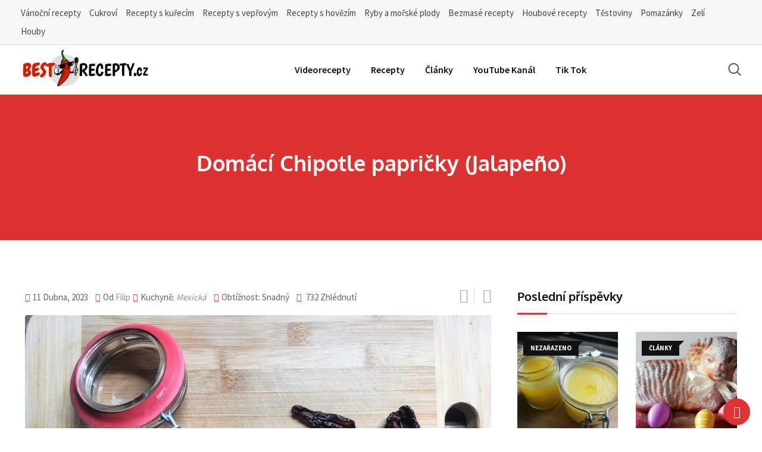

--- FILE ---
content_type: text/html; charset=UTF-8
request_url: https://bestrecepty.cz/recept/domaci-chipotle-papricky-jalapeno/
body_size: 44595
content:
<!doctype html>
<html lang="cs">
<head><meta charset="UTF-8"><script type="981320f73eee2c38984f33b2-text/javascript">if(navigator.userAgent.match(/MSIE|Internet Explorer/i)||navigator.userAgent.match(/Trident\/7\..*?rv:11/i)){var href=document.location.href;if(!href.match(/[?&]nowprocket/)){if(href.indexOf("?")==-1){if(href.indexOf("#")==-1){document.location.href=href+"?nowprocket=1"}else{document.location.href=href.replace("#","?nowprocket=1#")}}else{if(href.indexOf("#")==-1){document.location.href=href+"&nowprocket=1"}else{document.location.href=href.replace("#","&nowprocket=1#")}}}}</script><script type="981320f73eee2c38984f33b2-text/javascript">class RocketLazyLoadScripts{constructor(){this.triggerEvents=["keydown","mousedown","mousemove","touchmove","touchstart","touchend","wheel"],this.userEventHandler=this._triggerListener.bind(this),this.touchStartHandler=this._onTouchStart.bind(this),this.touchMoveHandler=this._onTouchMove.bind(this),this.touchEndHandler=this._onTouchEnd.bind(this),this.clickHandler=this._onClick.bind(this),this.interceptedClicks=[],window.addEventListener("pageshow",(e=>{this.persisted=e.persisted})),window.addEventListener("DOMContentLoaded",(()=>{this._preconnect3rdParties()})),this.delayedScripts={normal:[],async:[],defer:[]},this.allJQueries=[]}_addUserInteractionListener(e){document.hidden?e._triggerListener():(this.triggerEvents.forEach((t=>window.addEventListener(t,e.userEventHandler,{passive:!0}))),window.addEventListener("touchstart",e.touchStartHandler,{passive:!0}),window.addEventListener("mousedown",e.touchStartHandler),document.addEventListener("visibilitychange",e.userEventHandler))}_removeUserInteractionListener(){this.triggerEvents.forEach((e=>window.removeEventListener(e,this.userEventHandler,{passive:!0}))),document.removeEventListener("visibilitychange",this.userEventHandler)}_onTouchStart(e){"HTML"!==e.target.tagName&&(window.addEventListener("touchend",this.touchEndHandler),window.addEventListener("mouseup",this.touchEndHandler),window.addEventListener("touchmove",this.touchMoveHandler,{passive:!0}),window.addEventListener("mousemove",this.touchMoveHandler),e.target.addEventListener("click",this.clickHandler),this._renameDOMAttribute(e.target,"onclick","rocket-onclick"))}_onTouchMove(e){window.removeEventListener("touchend",this.touchEndHandler),window.removeEventListener("mouseup",this.touchEndHandler),window.removeEventListener("touchmove",this.touchMoveHandler,{passive:!0}),window.removeEventListener("mousemove",this.touchMoveHandler),e.target.removeEventListener("click",this.clickHandler),this._renameDOMAttribute(e.target,"rocket-onclick","onclick")}_onTouchEnd(e){window.removeEventListener("touchend",this.touchEndHandler),window.removeEventListener("mouseup",this.touchEndHandler),window.removeEventListener("touchmove",this.touchMoveHandler,{passive:!0}),window.removeEventListener("mousemove",this.touchMoveHandler)}_onClick(e){e.target.removeEventListener("click",this.clickHandler),this._renameDOMAttribute(e.target,"rocket-onclick","onclick"),this.interceptedClicks.push(e),e.preventDefault(),e.stopPropagation(),e.stopImmediatePropagation()}_replayClicks(){window.removeEventListener("touchstart",this.touchStartHandler,{passive:!0}),window.removeEventListener("mousedown",this.touchStartHandler),this.interceptedClicks.forEach((e=>{e.target.dispatchEvent(new MouseEvent("click",{view:e.view,bubbles:!0,cancelable:!0}))}))}_renameDOMAttribute(e,t,n){e.hasAttribute&&e.hasAttribute(t)&&(event.target.setAttribute(n,event.target.getAttribute(t)),event.target.removeAttribute(t))}_triggerListener(){this._removeUserInteractionListener(this),"loading"===document.readyState?document.addEventListener("DOMContentLoaded",this._loadEverythingNow.bind(this)):this._loadEverythingNow()}_preconnect3rdParties(){let e=[];document.querySelectorAll("script[type=rocketlazyloadscript]").forEach((t=>{if(t.hasAttribute("src")){const n=new URL(t.src).origin;n!==location.origin&&e.push({src:n,crossOrigin:t.crossOrigin||"module"===t.getAttribute("data-rocket-type")})}})),e=[...new Map(e.map((e=>[JSON.stringify(e),e]))).values()],this._batchInjectResourceHints(e,"preconnect")}async _loadEverythingNow(){this.lastBreath=Date.now(),this._delayEventListeners(),this._delayJQueryReady(this),this._handleDocumentWrite(),this._registerAllDelayedScripts(),this._preloadAllScripts(),await this._loadScriptsFromList(this.delayedScripts.normal),await this._loadScriptsFromList(this.delayedScripts.defer),await this._loadScriptsFromList(this.delayedScripts.async);try{await this._triggerDOMContentLoaded(),await this._triggerWindowLoad()}catch(e){}window.dispatchEvent(new Event("rocket-allScriptsLoaded")),this._replayClicks()}_registerAllDelayedScripts(){document.querySelectorAll("script[type=rocketlazyloadscript]").forEach((e=>{e.hasAttribute("src")?e.hasAttribute("async")&&!1!==e.async?this.delayedScripts.async.push(e):e.hasAttribute("defer")&&!1!==e.defer||"module"===e.getAttribute("data-rocket-type")?this.delayedScripts.defer.push(e):this.delayedScripts.normal.push(e):this.delayedScripts.normal.push(e)}))}async _transformScript(e){return await this._littleBreath(),new Promise((t=>{const n=document.createElement("script");[...e.attributes].forEach((e=>{let t=e.nodeName;"type"!==t&&("data-rocket-type"===t&&(t="type"),n.setAttribute(t,e.nodeValue))})),e.hasAttribute("src")?(n.addEventListener("load",t),n.addEventListener("error",t)):(n.text=e.text,t());try{e.parentNode.replaceChild(n,e)}catch(e){t()}}))}async _loadScriptsFromList(e){const t=e.shift();return t?(await this._transformScript(t),this._loadScriptsFromList(e)):Promise.resolve()}_preloadAllScripts(){this._batchInjectResourceHints([...this.delayedScripts.normal,...this.delayedScripts.defer,...this.delayedScripts.async],"preload")}_batchInjectResourceHints(e,t){var n=document.createDocumentFragment();e.forEach((e=>{if(e.src){const i=document.createElement("link");i.href=e.src,i.rel=t,"preconnect"!==t&&(i.as="script"),e.getAttribute&&"module"===e.getAttribute("data-rocket-type")&&(i.crossOrigin=!0),e.crossOrigin&&(i.crossOrigin=e.crossOrigin),n.appendChild(i)}})),document.head.appendChild(n)}_delayEventListeners(){let e={};function t(t,n){!function(t){function n(n){return e[t].eventsToRewrite.indexOf(n)>=0?"rocket-"+n:n}e[t]||(e[t]={originalFunctions:{add:t.addEventListener,remove:t.removeEventListener},eventsToRewrite:[]},t.addEventListener=function(){arguments[0]=n(arguments[0]),e[t].originalFunctions.add.apply(t,arguments)},t.removeEventListener=function(){arguments[0]=n(arguments[0]),e[t].originalFunctions.remove.apply(t,arguments)})}(t),e[t].eventsToRewrite.push(n)}function n(e,t){let n=e[t];Object.defineProperty(e,t,{get:()=>n||function(){},set(i){e["rocket"+t]=n=i}})}t(document,"DOMContentLoaded"),t(window,"DOMContentLoaded"),t(window,"load"),t(window,"pageshow"),t(document,"readystatechange"),n(document,"onreadystatechange"),n(window,"onload"),n(window,"onpageshow")}_delayJQueryReady(e){let t=window.jQuery;Object.defineProperty(window,"jQuery",{get:()=>t,set(n){if(n&&n.fn&&!e.allJQueries.includes(n)){n.fn.ready=n.fn.init.prototype.ready=function(t){e.domReadyFired?t.bind(document)(n):document.addEventListener("rocket-DOMContentLoaded",(()=>t.bind(document)(n)))};const t=n.fn.on;n.fn.on=n.fn.init.prototype.on=function(){if(this[0]===window){function e(e){return e.split(" ").map((e=>"load"===e||0===e.indexOf("load.")?"rocket-jquery-load":e)).join(" ")}"string"==typeof arguments[0]||arguments[0]instanceof String?arguments[0]=e(arguments[0]):"object"==typeof arguments[0]&&Object.keys(arguments[0]).forEach((t=>{delete Object.assign(arguments[0],{[e(t)]:arguments[0][t]})[t]}))}return t.apply(this,arguments),this},e.allJQueries.push(n)}t=n}})}async _triggerDOMContentLoaded(){this.domReadyFired=!0,await this._littleBreath(),document.dispatchEvent(new Event("rocket-DOMContentLoaded")),await this._littleBreath(),window.dispatchEvent(new Event("rocket-DOMContentLoaded")),await this._littleBreath(),document.dispatchEvent(new Event("rocket-readystatechange")),await this._littleBreath(),document.rocketonreadystatechange&&document.rocketonreadystatechange()}async _triggerWindowLoad(){await this._littleBreath(),window.dispatchEvent(new Event("rocket-load")),await this._littleBreath(),window.rocketonload&&window.rocketonload(),await this._littleBreath(),this.allJQueries.forEach((e=>e(window).trigger("rocket-jquery-load"))),await this._littleBreath();const e=new Event("rocket-pageshow");e.persisted=this.persisted,window.dispatchEvent(e),await this._littleBreath(),window.rocketonpageshow&&window.rocketonpageshow({persisted:this.persisted})}_handleDocumentWrite(){const e=new Map;document.write=document.writeln=function(t){const n=document.currentScript,i=document.createRange(),r=n.parentElement;let o=e.get(n);void 0===o&&(o=n.nextSibling,e.set(n,o));const s=document.createDocumentFragment();i.setStart(s,0),s.appendChild(i.createContextualFragment(t)),r.insertBefore(s,o)}}async _littleBreath(){Date.now()-this.lastBreath>45&&(await this._requestAnimFrame(),this.lastBreath=Date.now())}async _requestAnimFrame(){return document.hidden?new Promise((e=>setTimeout(e))):new Promise((e=>requestAnimationFrame(e)))}static run(){const e=new RocketLazyLoadScripts;e._addUserInteractionListener(e)}}RocketLazyLoadScripts.run();</script>
	
	<meta name="viewport" content="width=device-width, initial-scale=1.0">
	<meta http-equiv="X-UA-Compatible" content="IE=edge">
	<link rel="profile" href="https://gmpg.org/xfn/11">
	<meta name='robots' content='index, follow, max-image-preview:large, max-snippet:-1, max-video-preview:-1' />
	<style>img:is([sizes="auto" i], [sizes^="auto," i]) { contain-intrinsic-size: 3000px 1500px }</style>
	
	<!-- This site is optimized with the Yoast SEO plugin v25.2 - https://yoast.com/wordpress/plugins/seo/ -->
	<title>Domácí Chipotle papričky (Jalapeño) - Bestrecepty.cz</title><style id="rocket-critical-css">ul{box-sizing:border-box}:root{--wp--preset--font-size--normal:16px;--wp--preset--font-size--huge:42px}.screen-reader-text{border:0;clip-path:inset(50%);height:1px;margin:-1px;overflow:hidden;padding:0;position:absolute;width:1px;word-wrap:normal!important}.es_spinner_image{display:none;float:right}label{margin:0;padding:0}.rating>input{display:none}#fsModal{padding-right:0!important}.btn{height:40px;border-radius:0}::-webkit-scrollbar{-webkit-appearance:none;width:10px;background:#f1f3f5;border-left:1px solid #d3d9e0}::-webkit-scrollbar-thumb{background:#b5c0cb}:root{--blue:#007bff;--indigo:#6610f2;--purple:#6f42c1;--pink:#e83e8c;--red:#dc3545;--orange:#fd7e14;--yellow:#ffc107;--green:#28a745;--teal:#20c997;--cyan:#17a2b8;--white:#fff;--gray:#6c757d;--gray-dark:#343a40;--primary:#007bff;--secondary:#6c757d;--success:#28a745;--info:#17a2b8;--warning:#ffc107;--danger:#dc3545;--light:#f8f9fa;--dark:#343a40;--breakpoint-xs:0;--breakpoint-sm:576px;--breakpoint-md:768px;--breakpoint-lg:992px;--breakpoint-xl:1200px;--font-family-sans-serif:-apple-system,BlinkMacSystemFont,"Segoe UI",Roboto,"Helvetica Neue",Arial,sans-serif,"Apple Color Emoji","Segoe UI Emoji","Segoe UI Symbol","Noto Color Emoji";--font-family-monospace:SFMono-Regular,Menlo,Monaco,Consolas,"Liberation Mono","Courier New",monospace}*,::after,::before{box-sizing:border-box}html{font-family:sans-serif;line-height:1.15;-webkit-text-size-adjust:100%;-ms-text-size-adjust:100%;-ms-overflow-style:scrollbar}@-ms-viewport{width:device-width}aside,figure,header,main,nav{display:block}body{margin:0;font-family:-apple-system,BlinkMacSystemFont,"Segoe UI",Roboto,"Helvetica Neue",Arial,sans-serif,"Apple Color Emoji","Segoe UI Emoji","Segoe UI Symbol","Noto Color Emoji";font-size:1rem;font-weight:400;line-height:1.5;color:#212529;text-align:left;background-color:#fff}h1,h3,h4,h5{margin-top:0;margin-bottom:.5rem}p{margin-top:0;margin-bottom:1rem}ul{margin-top:0;margin-bottom:1rem}ul ul{margin-bottom:0}a{color:#007bff;text-decoration:none;background-color:transparent;-webkit-text-decoration-skip:objects}figure{margin:0 0 1rem}img{vertical-align:middle;border-style:none}label{display:inline-block;margin-bottom:.5rem}button{border-radius:0}button,input,textarea{margin:0;font-family:inherit;font-size:inherit;line-height:inherit}button,input{overflow:visible}button{text-transform:none}[type=submit],button,html [type=button]{-webkit-appearance:button}[type=button]::-moz-focus-inner,[type=submit]::-moz-focus-inner,button::-moz-focus-inner{padding:0;border-style:none}input[type=checkbox],input[type=radio]{box-sizing:border-box;padding:0}textarea{overflow:auto;resize:vertical}::-webkit-file-upload-button{font:inherit;-webkit-appearance:button}[hidden]{display:none!important}h1,h3,h4,h5{margin-bottom:.5rem;font-family:inherit;font-weight:500;line-height:1.2;color:inherit}h1{font-size:2.5rem}h3{font-size:1.75rem}h4{font-size:1.5rem}h5{font-size:1.25rem}.container{width:100%;padding-right:15px;padding-left:15px;margin-right:auto;margin-left:auto}@media (min-width:576px){.container{max-width:540px}}@media (min-width:768px){.container{max-width:720px}}@media (min-width:992px){.container{max-width:960px}}@media (min-width:1200px){.container{max-width:1140px}}.row{display:-ms-flexbox;display:flex;-ms-flex-wrap:wrap;flex-wrap:wrap;margin-right:-15px;margin-left:-15px}.col-12,.col-6,.col-lg-4,.col-lg-6,.col-lg-8,.col-md-12,.col-md-3,.col-md-4,.col-md-9,.col-sm-12,.col-sm-6,.col-xl-3,.col-xl-9{position:relative;width:100%;min-height:1px;padding-right:15px;padding-left:15px}.col-6{-ms-flex:0 0 50%;flex:0 0 50%;max-width:50%}.col-12{-ms-flex:0 0 100%;flex:0 0 100%;max-width:100%}@media (min-width:576px){.col-sm-6{-ms-flex:0 0 50%;flex:0 0 50%;max-width:50%}.col-sm-12{-ms-flex:0 0 100%;flex:0 0 100%;max-width:100%}}@media (min-width:768px){.col-md-3{-ms-flex:0 0 25%;flex:0 0 25%;max-width:25%}.col-md-4{-ms-flex:0 0 33.333333%;flex:0 0 33.333333%;max-width:33.333333%}.col-md-9{-ms-flex:0 0 75%;flex:0 0 75%;max-width:75%}.col-md-12{-ms-flex:0 0 100%;flex:0 0 100%;max-width:100%}}@media (min-width:992px){.col-lg-4{-ms-flex:0 0 33.333333%;flex:0 0 33.333333%;max-width:33.333333%}.col-lg-6{-ms-flex:0 0 50%;flex:0 0 50%;max-width:50%}.col-lg-8{-ms-flex:0 0 66.666667%;flex:0 0 66.666667%;max-width:66.666667%}}@media (min-width:1200px){.col-xl-3{-ms-flex:0 0 25%;flex:0 0 25%;max-width:25%}.col-xl-9{-ms-flex:0 0 75%;flex:0 0 75%;max-width:75%}}.form-control{display:block;width:100%;height:calc(2.25rem + 2px);padding:.375rem .75rem;font-size:1rem;line-height:1.5;color:#495057;background-color:#fff;background-clip:padding-box;border:1px solid #ced4da;border-radius:.25rem}.form-control::-ms-expand{background-color:transparent;border:0}.form-control::-webkit-input-placeholder{color:#6c757d;opacity:1}.form-control::-moz-placeholder{color:#6c757d;opacity:1}.form-control:-ms-input-placeholder{color:#6c757d;opacity:1}.form-control::-ms-input-placeholder{color:#6c757d;opacity:1}.btn{display:inline-block;font-weight:400;text-align:center;white-space:nowrap;vertical-align:middle;border:1px solid transparent;padding:.375rem .75rem;font-size:1rem;line-height:1.5;border-radius:.25rem}.input-group{position:relative;display:-ms-flexbox;display:flex;-ms-flex-wrap:wrap;flex-wrap:wrap;-ms-flex-align:stretch;align-items:stretch;width:100%}.input-group>.form-control{position:relative;-ms-flex:1 1 auto;flex:1 1 auto;width:1%;margin-bottom:0}.input-group>.form-control:not(:last-child){border-top-right-radius:0;border-bottom-right-radius:0}.close{float:right;font-size:1.5rem;font-weight:700;line-height:1;color:#000;text-shadow:0 1px 0 #fff;opacity:.5}button.close{padding:0;background-color:transparent;border:0;-webkit-appearance:none}.modal{position:fixed;top:0;right:0;bottom:0;left:0;z-index:1050;display:none;overflow:hidden;outline:0}.modal-dialog{position:relative;width:auto;margin:.5rem}.modal-content{position:relative;display:-ms-flexbox;display:flex;-ms-flex-direction:column;flex-direction:column;width:100%;background-color:#fff;background-clip:padding-box;border:1px solid rgba(0,0,0,.2);border-radius:.3rem;outline:0}.modal-header{display:-ms-flexbox;display:flex;-ms-flex-align:start;align-items:flex-start;-ms-flex-pack:justify;justify-content:space-between;padding:1rem;border-bottom:1px solid #e9ecef;border-top-left-radius:.3rem;border-top-right-radius:.3rem}.modal-header .close{padding:1rem;margin:-1rem -1rem -1rem auto}.modal-title{margin-bottom:0;line-height:1.5}.modal-body{position:relative;-ms-flex:1 1 auto;flex:1 1 auto;padding:1rem}@media (min-width:576px){.modal-dialog{max-width:500px;margin:1.75rem auto}}.d-flex{display:-ms-flexbox!important;display:flex!important}.justify-content-between{-ms-flex-pack:justify!important;justify-content:space-between!important}.align-items-center{-ms-flex-align:center!important;align-items:center!important}.position-relative{position:relative!important}.mb-4{margin-bottom:1.5rem!important}@font-face{font-display:swap;font-family:"Flaticon";src:url(https://bestrecepty.cz/wp-content/themes/ranna/assets/fonts/flaticon-ranna/Flaticon.eot);src:url(https://bestrecepty.cz/wp-content/themes/ranna/assets/fonts/flaticon-ranna/Flaticon.eot?#iefix) format("embedded-opentype"),url(https://bestrecepty.cz/wp-content/themes/ranna/assets/fonts/flaticon-ranna/Flaticon.woff2) format("woff2"),url(https://bestrecepty.cz/wp-content/themes/ranna/assets/fonts/flaticon-ranna/Flaticon.woff) format("woff"),url(https://bestrecepty.cz/wp-content/themes/ranna/assets/fonts/flaticon-ranna/Flaticon.ttf) format("truetype"),url(https://bestrecepty.cz/wp-content/themes/ranna/assets/fonts/flaticon-ranna/Flaticon.svg#Flaticon) format("svg");font-weight:normal;font-style:normal}@media screen and (-webkit-min-device-pixel-ratio:0){@font-face{font-display:swap;font-family:"Flaticon";src:url(https://bestrecepty.cz/wp-content/themes/ranna/assets/fonts/flaticon-ranna/Flaticon.svg#Flaticon) format("svg")}}[class^="flaticon-"]:before,[class^="flaticon-"]:after{font-family:Flaticon;font-size:20px;font-style:normal;margin-left:20px}.flaticon-magnifying-glass:before{content:"\f102"}button::-moz-focus-inner{padding:0;border:0}html{font-family:sans-serif;-webkit-text-size-adjust:100%;-ms-text-size-adjust:100%}body{margin:0}aside,figure,header,main,nav{display:block}[hidden]{display:none}a{background-color:transparent}img{border:0}figure{margin:1em 40px}button,input,textarea{color:inherit;font:inherit;margin:0}button{overflow:visible}button{text-transform:none}button{-webkit-appearance:button}button::-moz-focus-inner,input::-moz-focus-inner{border:0;padding:0}input{line-height:normal}input[type="checkbox"],input[type="radio"]{box-sizing:border-box;padding:0}textarea{overflow:auto}p{margin-bottom:1.5em}html{box-sizing:border-box}*,*:before,*:after{box-sizing:inherit}body{background:#fff}ul{margin:0 0 1em 1em;padding-left:20px}ul{list-style:disc}li>ul{margin-bottom:0;margin-left:1.5em}img{height:auto;max-width:100%}figure{margin:1em 0}button{background-color:#111111;border:medium none;color:#fff;padding:2px 15px}input[type="text"],input[type="email"],textarea{color:#666;border:1px solid #ccc}textarea{width:100%}a:link,a:visited{color:#111111;text-decoration:none}.screen-reader-text{clip:rect(1px,1px,1px,1px);position:absolute!important;height:1px;width:1px;overflow:hidden}.clear:before,.clear:after,.site-header:before,.site-header:after,.site-content:before,.site-content:after{content:"";display:table;table-layout:fixed}.clear:after,.site-header:after,.site-content:after{clear:both}.widget{margin:0 0 1.5em}body{height:100%;color:#646464;background:#ffffff;font-family:Source Sans Pro,sans-serif;font-size:18px;line-height:30px;font-weight:400;vertical-align:baseline;-webkit-font-smoothing:antialiased;-moz-osx-font-smoothing:grayscale;text-rendering:optimizeLegibility;overflow-x:hidden}a{text-decoration:none}img{max-width:100%;height:auto}p{margin:0 0 20px 0}h1,h3,h4,h5{font-family:Oxygen;margin:0 0 20px 0;color:#111111}h1{font-size:41px;font-weight:700;line-height:42px}h3{font-size:26px;font-weight:700;line-height:30px}h4{font-size:20px;font-weight:700;line-height:28px}h5{font-size:18px;font-weight:700;line-height:26px}ul{padding-left:20px;margin-bottom:25px}.clear{clear:both}.clear:after{clear:both;content:"";display:block}.mb-4{margin-bottom:4px!important}ul{list-style:disc inside none;margin:0 0 20px 0}*{-ms-word-wrap:break-word;word-wrap:break-word}.row.gutters-60>[class^="col-"]{padding-left:22px;padding-right:22px}@media only screen and (max-width:1024px){.row.gutters-60{padding-left:0px;padding-right:0px;margin-left:-30px;margin-right:-30px}.row.gutters-60>[class^="col-"]{padding-left:22px;padding-right:22px}}#page{background-position:top center;background-repeat:no-repeat}#tophead{background-color:#f8f8f8;border-bottom:1px solid #dadada;padding:6px 0;color:#444444}#tophead a{color:#444444}#tophead .tophead-contact{float:left}#tophead .tophead-contact ul li{display:inline-block;margin-right:10px;font-size:15px}#tophead .tophead-right{float:right;font-size:15px}.header-top-bar{min-height:34px}.header-top-bar .widget{margin-bottom:0}.header-top-bar .widget ul li{display:inline-block;margin-right:10px}.header-top-bar .widget ul li:last-child{margin-right:0}.header-fixed{left:0;right:0;margin:0 auto;top:0;z-index:1000;position:relative}.header-area{background:#fff}.site-header .site-branding{display:table;height:80px}.header-style-1 .site-header .site-branding a.light-logo{display:table-cell;vertical-align:middle}.header-style-1 .site-header .site-branding a.light-logo{display:none}.site-header .main-navigation ul li ul{text-align:left}.site-header .main-navigation ul li ul.sub-menu li.menu-item-has-children:after{color:#909090;content:"\f105";font-family:FontAwesome;font-size:16px;position:absolute;right:25px;top:10px}.site-header .main-navigation ul li ul li:last-child{border-bottom:none}.site-header .main-navigation ul li ul li a{display:block;color:#111111;text-transform:inherit;padding:12px 15px!important;font-weight:400;font-size:15px}#meanmenu{width:100%;position:relative;z-index:9999;background:white}@media (max-width:768px){.masthead-container{display:none;display:none!important}#sticker.masthead-container,#site-navigation{display:none!important}.header-area{display:none!important}}.header-icon-area{position:relative;font-size:24px}.header-icon-area .header-search-box a{color:#444444}.header-icon-area .header-search-box i:before{margin-left:0;font-size:22px}.header-icon-area .header-search-box{margin-left:15px;padding-top:26px;padding-bottom:26px}.header-icon-area>div{position:relative}.header-icon-area>div:before{position:absolute;right:-14px;top:50%;margin:0 auto;content:"";height:20px;width:1px;background:#c0c0c0;transform:translateY(-50%)}.header-icon-area>div:last-child:before{content:none}.header-icon-area>div:first-child{margin-left:0}.header-icon-area{display:flex;align-items:center;height:100%}.header-search{position:fixed;top:0px;left:0px;width:100%;height:100%;background-color:rgba(0,0,0,0.85);transform:translate(0px,-100%) scale(0,0);opacity:0;visibility:hidden;z-index:999999}.header-search .custom-search-input{text-align:center;position:absolute;top:50%;left:0;right:0;transform:translateY(-50%)}.header-search .custom-search-input input[type="text"]{width:54%;height:70px;color:#666666;font-size:24px;flex:initial;text-align:left;border:none;margin:0px auto;padding:25px 10px 25px 30px;outline:none;background:linear-gradient(to right,transparent,rgba(200,200,200,0.5),transparent)}.header-search .custom-search-input input::-webkit-input-placeholder,.header-search .custom-search-input input:-ms-input-placeholder,.header-search .custom-search-input input:-moz-placeholder{color:#666}.header-search .custom-search-input .btn{padding:14px 8px;box-shadow:none;border:none;border-radius:0;color:#111;margin-top:0px;height:70px;width:70px;background:#ffffff!important;z-index:12}.header-search .custom-search-input .btn{position:absolute;right:20%}.header-search .custom-search-input .btn i:before{font-size:24px;font-weight:700;color:#111111;margin-left:0}.header-search .close{position:fixed;top:15px;right:15px;color:#111111;background-color:rgba(255,255,255,0.8);border:none;opacity:1;visibility:visible;padding:3px 15px 5px;font-size:36px;font-weight:300;box-shadow:0 1px 2px 0px rgba(255,255,255,0.75)}.site-header nav ul{text-align:center}.site-header .site-branding a{display:table-cell;vertical-align:middle}.site-header .site-branding a img{padding:8px 0 8px}.site-header .site-branding a.light-logo{display:none}.site-header ul{list-style-type:none;margin:0;padding:0}.site-header .main-navigation nav ul li{display:inline-block;position:relative}.site-header .main-navigation nav ul li a{display:block;text-decoration:none;color:#111111;padding:29px 15px 29px;font-family:Source Sans Pro,sans-serif;font-size:16px;font-weight:600;line-height:26px;color:#111111;text-transform:capitalize;font-style:normal}.site-header .main-navigation ul>li>ul{left:0;opacity:0;visibility:hidden;position:absolute;top:100%;-webkit-transform-origin:0 0 0;transform-origin:0 0 0;z-index:99!important;width:210px;text-align:left;box-shadow:0 3px 20px rgba(0,0,0,0.05)}.site-header .main-navigation ul>li>ul{-webkit-transform:scaleY(0);transform:scaleY(0)}.site-header .main-navigation ul li ul li ul{left:210px;top:0;width:210px}.site-header .main-navigation ul li ul li{display:block;border-bottom:none;border-left:none;background-color:#111111}.site-header .main-navigation ul li ul li:last-child{border-bottom:none}@media all and (max-width:1199px){.site-header .main-navigation nav ul li a{padding-left:7px;padding-right:7px}.site-header .main-navigation ul li a{padding-left:7px;padding-right:7px}}@media all and (max-width:991px){.site-header .main-navigation ul.menu>li>a{border-left:none}}@media all and (max-width:767px){#tophead .tophead-contact,#tophead .tophead-right{text-align:center;float:none}.site-header .site-branding{display:block;height:inherit;padding:20px 0;text-align:center}.site-header .site-branding a{display:block;vertical-align:inherit}.site-header .site-branding a img{height:35px}.site-header .main-navigation ul{text-align:center}.site-header .main-navigation ul li a{padding-bottom:10px;padding-top:10px}.header-icon-area{display:none}.site-header .site-branding{display:block;height:inherit}.site-header .site-branding{padding:0 0 10px 0px}.site-header .main-navigation ul{text-align:center}.site-header .main-navigation ul li a{padding:10px 15px}.site-header .site-branding{display:block;height:inherit;text-align:center;padding-top:0;padding-bottom:10px}.site-header .site-branding{float:none;height:inherit}.site-header .main-navigation{float:none}.site-header .main-navigation ul.menu>li>a{padding:10px 15px;border-left:none}}.scrollToTop{background-color:#444444;border:2px solid #444444;bottom:5px;color:#ffffff;display:block;font-size:20px;height:45px;line-height:39px;position:fixed;right:20px;text-align:center;text-decoration:none!important;width:45px;opacity:1;z-index:99999;padding:0px;border-radius:50%}.scrollToTop i{color:#ffffff}.widget ul{margin:0;padding:0;list-style-type:none}.widget ul li a{color:#646464;display:inline}.sidebar-widget-area .widget{margin-bottom:40px;overflow:hidden}@media (max-width:475px){.sidebar-widget-area .widget{margin-top:50px}}.sidebar-widget-area .widget{margin-bottom:50px;overflow:hidden;position:relative}@media (max-width:475px){.sidebar-widget-area .widget{margin-top:60px}}.sidebar-widget-area .widget h3{border-bottom:1px solid #d7d7d7;display:block;position:relative;color:#111111;font-size:20px;margin-bottom:30px;padding-bottom:15px;line-height:1.4;z-index:2}.sidebar-widget-area .widget h3:after{position:absolute;content:"";height:3px;width:50px;background-color:#444444;border-radius:0px;left:0;bottom:-2px}form.search-form input{border:none;border-radius:0px!important;float:left;height:50px;padding:0 25px 0 12px;width:100%;background-color:#f8f8f8;-webkit-box-shadow:0px 1px 0px 0px rgba(225,225,225,0.75);box-shadow:0px 1px 0px 0px rgba(225,225,225,0.75)}form.search-form button{background:#f8f8f8;border:none;border-radius:0;box-shadow:none;color:#444444;font-size:20px;position:absolute;top:0px;padding:10px 15px 10px 15px;right:16px}form.search-form button{color:#ff5c63}form.search-form button,form.search-form input{background:#f8f8f8!important;-webkit-box-shadow:none;box-shadow:none}.rt_widget_recent_entries_with_image .topic-box .widget-recent-post-title{font-size:16px;font-weight:600;line-height:1.5;margin-bottom:0;margin-top:10px}.rt_widget_recent_entries_with_image .topic-box{margin-bottom:30px;position:relative}.rt_widget_recent_entries_with_image .topic-box .rt-wid-post-img{display:block}.rt_widget_recent_entries_with_image .topic-box .widget-recent-post-title a{color:#111111}.rt_widget_recent_entries_with_image .topic-box .post-date1{display:block;position:absolute;top:10px;left:10px}.rt_widget_recent_entries_with_image .topic-box .post-date1 span{text-transform:uppercase;z-index:2;display:inline-block;background:#111111;padding:5px 12px;position:relative;color:#ffffff;font-size:11px;font-weight:700;line-height:1.4}.rt_widget_recent_entries_with_image .topic-box .post-date1 span:before{position:absolute;content:"";top:0;right:-8px;border-top:8px solid #111111;border-right:8px solid transparent}.entry-banner{position:relative}.entry-banner:after{position:absolute;content:"";left:0;top:0;height:100%;width:100%;background:rgba(255,74,82,0.95);z-index:1}.entry-banner .entry-banner-content{padding:90px 0 95px;text-align:center;position:relative;z-index:2}.entry-banner .entry-banner-content h1{line-height:1.4;font-weight:600;margin-bottom:10px;color:#111111;font-size:36px}@media (max-width:768px){.entry-banner .entry-banner-content{padding:40px 0}.entry-banner .entry-banner-content h1{font-size:28px}}@media (max-width:480px){.entry-banner .entry-banner-content h1{font-size:26px}}.position-relative{position:relative}.submit-button-holder{display:flex;align-items:center;justify-content:flex-end}.content-area{padding:80px 0}#primary.content-area{overflow:hidden}.single-recipe-layout1 .ctg-name{font-weight:400;margin-bottom:2px;display:inline-block;margin-right:7px}.single-recipe-layout1 .rt-related-post .ctg-name{font-weight:700}.single-recipe-layout1 .ctg-name a{color:#ff4a52;padding:3px}.single-recipe-layout1 .item-title{font-weight:700}.single-recipe-layout1 .recipe-categories{margin-bottom:0px;margin-left:0;padding-left:0}.single-recipe-layout1 .recipe-cuisine{font-style:italic}.single-recipe-layout1 .entry-meta{padding-left:0px;line-height:1;margin-bottom:0px;display:inline-block}.single-recipe-layout1 .entry-metas{margin-bottom:12px}@media (max-width:991px){.single-recipe-layout1 .entry-meta{text-align:center}}.single-recipe-layout1 .entry-meta .single-meta{display:inline-block;margin-right:8px;margin-bottom:5px;font-size:15px;text-transform:capitalize}.single-recipe-layout1 .entry-meta .single-meta.category-meta{display:inline-flex;align-items:baseline}.single-recipe-layout1 .entry-meta .single-meta:last-child{margin-right:0}.single-recipe-layout1 .entry-meta .single-meta a{color:#909090;text-transform:capitalize}.single-recipe-layout1 .entry-meta .single-meta i{margin-right:5px;color:#ff4a52;font-size:14px}.single-ranna_recipe #fsModal .modal-dialog{margin:0}@media (min-width:576px){.single-ranna_recipe #fsModal .modal-dialog{max-width:100%;margin:0}}.single-ranna_recipe #fsModal .ingridients-wrap{max-height:95vh;overflow-y:auto;padding-bottom:100px;box-sizing:border-box}.single-ranna_recipe .ingredient-list{margin-bottom:25px}.action-item{margin-bottom:5px;text-align:right}@media (max-width:991px){.action-item{text-align:center;margin-bottom:20px;padding-left:0;width:100%}}@media (max-width:475px){.single-recipe-layout1 .entry-meta{text-align:center}.action-item{margin-bottom:25px;text-align:center}}.action-item li{display:inline-block;margin-right:10px;padding-right:10px;border-right:1px solid #d5d5d5;line-height:1;margin-bottom:5px}.action-item li:last-child{margin-right:0;padding-right:0;border-right:0}.action-item li button{background:transparent;border:0;color:#a8a8a8;font-size:24px;padding:0}.ingridients-wrap .item-title{font-weight:700;font-size:24px;color:#111111;margin-bottom:20px}@media only screen and (max-width:767px){.ingridients-wrap .item-title{font-size:22px}}.ingridients-wrap .item-title i{color:#ff4a52;margin-right:10px}.ingridients-wrap{background-color:#f8f8f8;padding:30px 30px 30px 30px;margin-bottom:30px}.ingridients-wrap .checkbox{padding-left:5px;margin-bottom:22px;text-align:left}.ingridients-wrap .checkbox:last-child{margin-bottom:0}.ingridients-wrap .checkbox label{display:inline-block;position:relative;padding-left:25px;margin-top:0;margin-bottom:0;color:#444444}.ingridients-wrap .checkbox label:before{content:"";display:inline-block;position:absolute;width:20px;height:20px;left:0;top:5px;margin-left:-5px;border:1px solid #cccccc;border-radius:2px;background-color:#fff}.ingridients-wrap .checkbox label:after{display:inline-block;position:absolute;width:16px;height:16px;left:17px;top:0px;margin-left:-20px;padding-left:3px;padding-top:1px;font-size:11px;color:#555555}.ingridients-wrap .checkbox input[type="checkbox"]{display:none}.ingredient-list{border-radius:4px;padding-top:25px;padding-bottom:25px;padding-left:15px;padding-right:15px;background-color:#ffffff}.ingredient-list{-webkit-box-shadow:0px 0px 27px 0px rgba(0,0,0,0.13);-moz-box-shadow:0px 0px 27px 0px rgba(0,0,0,0.13);box-shadow:0px 0px 27px 0px rgba(0,0,0,0.13)}.single-recipe-layout1 .tag-share ul li ul.inner-share.bottom-share span.social-text{display:none}.rt-related-post.also-like-wrap .product-box-layout2 .item-title{margin-bottom:6px}.product-box-layout2{background-color:#ffffff;margin-bottom:1.5rem;position:relative}.product-box-layout2:after{opacity:0.8;background-image:-webkit-gradient(linear,0 0,0 100%,from(#111),to(transparent));background-image:-webkit-linear-gradient(transparent,#111);background-image:-moz-linear-gradient(transparent,#111),-moz-linear-gradient(transparent,#111);background-image:-o-linear-gradient(transparent,#111),-o-linear-gradient(transparent,#111);background-image:linear-gradient(transparent,#111),linear-gradient(transparent,#111);content:"";height:80%;bottom:0;left:0;right:0;position:absolute;width:100%;z-index:1}.product-box-layout2 .item-figure{margin-bottom:0;overflow:hidden}.product-box-layout2 .item-figure img{transform:scale(1)}.product-box-layout2 .item-content{bottom:0;left:0;right:0;z-index:3;position:absolute;text-align:center;padding:25px 30px 25px}.product-box-layout2 .item-content .sub-title{color:#ffffff;font-size:16px;display:block;font-weight:600}.product-box-layout2 .item-content .item-title{font-weight:700}.product-box-layout2 .item-content .item-title a{color:#ffffff}#respond form input{font-size:17px;padding:10px 20px;height:55px;color:#000000;border:1px solid transparent;-webkit-box-shadow:0px 9px 18px 0px rgba(113,113,113,0.07);-moz-box-shadow:0px 9px 18px 0px rgba(113,113,113,0.07);box-shadow:0px 9px 18px 0px rgba(113,113,113,0.07)}#respond form textarea{font-size:17px;padding:10px 20px;color:#000000;border:1px solid transparent;-webkit-box-shadow:0px 9px 18px 0px rgba(113,113,113,0.07);-moz-box-shadow:0px 9px 18px 0px rgba(113,113,113,0.07);box-shadow:0px 9px 18px 0px rgba(113,113,113,0.07)}#respond #cancel-comment-reply-link{font-size:12px}.entry-title{font-size:28px;font-weight:700;margin:0 0 6px 0;line-height:1.4}.custom-search-input .btn{background-color:#ffffff;color:#ff4a52}.custom-search-input>.input-group{display:flex}.custom-search-input .search-query{outline:none;box-shadow:none}.custom-search-input .btn{border-radius:0 0px 0px 0;position:absolute;right:15px;border-left:none;padding:10px 18px 10px 15px;font-size:20px;width:50px;top:0px;z-index:18}@media (max-width:991px){.right-sidebar .sidebar-widget-area{margin-top:60px}}.single-recipe-layout1 .rating>input{display:none}@media (max-width:768px){.rt-header-menu .mean-bar .logo-small{max-width:160px}}.action-item{padding-left:0}.ingridients-wrap{border-radius:4px}.product-box-layout2 .item-figure,.product-box-layout2:after{border-radius:4px}.item-figure img{border-radius:4px}.offscreen-navigation .sub-menu{padding-left:20px;padding-top:8px;padding-bottom:8px;display:none}.offscreen-navigation li>a{display:block;position:relative;color:black;font-size:16px;font-weight:500}.offscreen-navigation .sub-menu li>a{font-size:14px;font-weight:500}.offscreen-navigation .menu>li{padding-bottom:8px}.offscreen-navigation li.menu-item-has-children>a:after{content:'\f067';display:inline-block;font-family:FontAwesome;right:0;position:absolute;font-size:13px}@media only screen and (min-width:1025px){#meanmenu{display:none}}.mean-container .mean-bar{margin:7px 15px}.mean-bar .sidebarBtn{position:absolute;font-size:20px;right:15px;top:10px}.rt-slide-nav{position:absolute;background:white;width:100%;z-index:9;top:60px;left:0;display:none;padding:30px;max-height:calc(100vh - 200px);overflow-y:auto;box-shadow:0px 0px 10px 0px #0000001c}.rt-slide-nav ul{list-style-type:none;margin:0px;padding:0}.owl-carousel{position:relative}.owl-carousel{display:none;width:100%;z-index:1}</style>
	<meta name="description" content="Domácí chipotle papričky jsou uzené zralé jalapeño papričky, které si zvládnete připravit i na příklopném grilu s lupínky k uzení." />
	<link rel="canonical" href="https://bestrecepty.cz/recept/domaci-chipotle-papricky-jalapeno/" />
	<meta property="og:locale" content="cs_CZ" />
	<meta property="og:type" content="article" />
	<meta property="og:title" content="Domácí Chipotle papričky (Jalapeño) - Bestrecepty.cz" />
	<meta property="og:description" content="Domácí chipotle papričky jsou uzené zralé jalapeño papričky, které si zvládnete připravit i na příklopném grilu s lupínky k uzení." />
	<meta property="og:url" content="https://bestrecepty.cz/recept/domaci-chipotle-papricky-jalapeno/" />
	<meta property="og:site_name" content="Bestrecepty.cz" />
	<meta property="article:publisher" content="https://www.facebook.com/bestrecepty.cz" />
	<meta property="article:modified_time" content="2025-12-01T14:24:13+00:00" />
	<meta property="og:image" content="https://bestrecepty.cz/wp-content/uploads/2023/04/IMG_20230409_231810_edit_157732985554570-scaled.jpg" />
	<meta property="og:image:width" content="2560" />
	<meta property="og:image:height" content="1600" />
	<meta property="og:image:type" content="image/jpeg" />
	<meta name="twitter:card" content="summary_large_image" />
	<meta name="twitter:label1" content="Odhadovaná doba čtení" />
	<meta name="twitter:data1" content="2 minuty" />
	<!-- / Yoast SEO plugin. -->


<link rel='dns-prefetch' href='//fonts.googleapis.com' />

<link rel="alternate" type="application/rss+xml" title="Bestrecepty.cz &raquo; RSS zdroj" href="https://bestrecepty.cz/feed/" />
<link rel="alternate" type="application/rss+xml" title="Bestrecepty.cz &raquo; RSS komentářů" href="https://bestrecepty.cz/comments/feed/" />
<link rel="alternate" type="application/rss+xml" title="Bestrecepty.cz &raquo; RSS komentářů pro Domácí Chipotle papričky (Jalapeño)" href="https://bestrecepty.cz/recept/domaci-chipotle-papricky-jalapeno/feed/" />
<script type="rocketlazyloadscript" data-rocket-type="text/javascript">
/* <![CDATA[ */
window._wpemojiSettings = {"baseUrl":"https:\/\/s.w.org\/images\/core\/emoji\/16.0.1\/72x72\/","ext":".png","svgUrl":"https:\/\/s.w.org\/images\/core\/emoji\/16.0.1\/svg\/","svgExt":".svg","source":{"concatemoji":"https:\/\/bestrecepty.cz\/wp-includes\/js\/wp-emoji-release.min.js?ver=6.8.3"}};
/*! This file is auto-generated */
!function(s,n){var o,i,e;function c(e){try{var t={supportTests:e,timestamp:(new Date).valueOf()};sessionStorage.setItem(o,JSON.stringify(t))}catch(e){}}function p(e,t,n){e.clearRect(0,0,e.canvas.width,e.canvas.height),e.fillText(t,0,0);var t=new Uint32Array(e.getImageData(0,0,e.canvas.width,e.canvas.height).data),a=(e.clearRect(0,0,e.canvas.width,e.canvas.height),e.fillText(n,0,0),new Uint32Array(e.getImageData(0,0,e.canvas.width,e.canvas.height).data));return t.every(function(e,t){return e===a[t]})}function u(e,t){e.clearRect(0,0,e.canvas.width,e.canvas.height),e.fillText(t,0,0);for(var n=e.getImageData(16,16,1,1),a=0;a<n.data.length;a++)if(0!==n.data[a])return!1;return!0}function f(e,t,n,a){switch(t){case"flag":return n(e,"\ud83c\udff3\ufe0f\u200d\u26a7\ufe0f","\ud83c\udff3\ufe0f\u200b\u26a7\ufe0f")?!1:!n(e,"\ud83c\udde8\ud83c\uddf6","\ud83c\udde8\u200b\ud83c\uddf6")&&!n(e,"\ud83c\udff4\udb40\udc67\udb40\udc62\udb40\udc65\udb40\udc6e\udb40\udc67\udb40\udc7f","\ud83c\udff4\u200b\udb40\udc67\u200b\udb40\udc62\u200b\udb40\udc65\u200b\udb40\udc6e\u200b\udb40\udc67\u200b\udb40\udc7f");case"emoji":return!a(e,"\ud83e\udedf")}return!1}function g(e,t,n,a){var r="undefined"!=typeof WorkerGlobalScope&&self instanceof WorkerGlobalScope?new OffscreenCanvas(300,150):s.createElement("canvas"),o=r.getContext("2d",{willReadFrequently:!0}),i=(o.textBaseline="top",o.font="600 32px Arial",{});return e.forEach(function(e){i[e]=t(o,e,n,a)}),i}function t(e){var t=s.createElement("script");t.src=e,t.defer=!0,s.head.appendChild(t)}"undefined"!=typeof Promise&&(o="wpEmojiSettingsSupports",i=["flag","emoji"],n.supports={everything:!0,everythingExceptFlag:!0},e=new Promise(function(e){s.addEventListener("DOMContentLoaded",e,{once:!0})}),new Promise(function(t){var n=function(){try{var e=JSON.parse(sessionStorage.getItem(o));if("object"==typeof e&&"number"==typeof e.timestamp&&(new Date).valueOf()<e.timestamp+604800&&"object"==typeof e.supportTests)return e.supportTests}catch(e){}return null}();if(!n){if("undefined"!=typeof Worker&&"undefined"!=typeof OffscreenCanvas&&"undefined"!=typeof URL&&URL.createObjectURL&&"undefined"!=typeof Blob)try{var e="postMessage("+g.toString()+"("+[JSON.stringify(i),f.toString(),p.toString(),u.toString()].join(",")+"));",a=new Blob([e],{type:"text/javascript"}),r=new Worker(URL.createObjectURL(a),{name:"wpTestEmojiSupports"});return void(r.onmessage=function(e){c(n=e.data),r.terminate(),t(n)})}catch(e){}c(n=g(i,f,p,u))}t(n)}).then(function(e){for(var t in e)n.supports[t]=e[t],n.supports.everything=n.supports.everything&&n.supports[t],"flag"!==t&&(n.supports.everythingExceptFlag=n.supports.everythingExceptFlag&&n.supports[t]);n.supports.everythingExceptFlag=n.supports.everythingExceptFlag&&!n.supports.flag,n.DOMReady=!1,n.readyCallback=function(){n.DOMReady=!0}}).then(function(){return e}).then(function(){var e;n.supports.everything||(n.readyCallback(),(e=n.source||{}).concatemoji?t(e.concatemoji):e.wpemoji&&e.twemoji&&(t(e.twemoji),t(e.wpemoji)))}))}((window,document),window._wpemojiSettings);
/* ]]> */
</script>
<style id='wp-emoji-styles-inline-css' type='text/css'>

	img.wp-smiley, img.emoji {
		display: inline !important;
		border: none !important;
		box-shadow: none !important;
		height: 1em !important;
		width: 1em !important;
		margin: 0 0.07em !important;
		vertical-align: -0.1em !important;
		background: none !important;
		padding: 0 !important;
	}
</style>
<script src="/cdn-cgi/scripts/7d0fa10a/cloudflare-static/rocket-loader.min.js" data-cf-settings="981320f73eee2c38984f33b2-|49"></script><link rel='preload'  href='https://bestrecepty.cz/wp-includes/css/dist/block-library/style.min.css?ver=6.8.3' data-rocket-async="style" as="style" onload="this.onload=null;this.rel='stylesheet'" onerror="this.removeAttribute('data-rocket-async')"  type='text/css' media='all' />
<style id='wp-block-library-theme-inline-css' type='text/css'>
.wp-block-audio :where(figcaption){color:#555;font-size:13px;text-align:center}.is-dark-theme .wp-block-audio :where(figcaption){color:#ffffffa6}.wp-block-audio{margin:0 0 1em}.wp-block-code{border:1px solid #ccc;border-radius:4px;font-family:Menlo,Consolas,monaco,monospace;padding:.8em 1em}.wp-block-embed :where(figcaption){color:#555;font-size:13px;text-align:center}.is-dark-theme .wp-block-embed :where(figcaption){color:#ffffffa6}.wp-block-embed{margin:0 0 1em}.blocks-gallery-caption{color:#555;font-size:13px;text-align:center}.is-dark-theme .blocks-gallery-caption{color:#ffffffa6}:root :where(.wp-block-image figcaption){color:#555;font-size:13px;text-align:center}.is-dark-theme :root :where(.wp-block-image figcaption){color:#ffffffa6}.wp-block-image{margin:0 0 1em}.wp-block-pullquote{border-bottom:4px solid;border-top:4px solid;color:currentColor;margin-bottom:1.75em}.wp-block-pullquote cite,.wp-block-pullquote footer,.wp-block-pullquote__citation{color:currentColor;font-size:.8125em;font-style:normal;text-transform:uppercase}.wp-block-quote{border-left:.25em solid;margin:0 0 1.75em;padding-left:1em}.wp-block-quote cite,.wp-block-quote footer{color:currentColor;font-size:.8125em;font-style:normal;position:relative}.wp-block-quote:where(.has-text-align-right){border-left:none;border-right:.25em solid;padding-left:0;padding-right:1em}.wp-block-quote:where(.has-text-align-center){border:none;padding-left:0}.wp-block-quote.is-large,.wp-block-quote.is-style-large,.wp-block-quote:where(.is-style-plain){border:none}.wp-block-search .wp-block-search__label{font-weight:700}.wp-block-search__button{border:1px solid #ccc;padding:.375em .625em}:where(.wp-block-group.has-background){padding:1.25em 2.375em}.wp-block-separator.has-css-opacity{opacity:.4}.wp-block-separator{border:none;border-bottom:2px solid;margin-left:auto;margin-right:auto}.wp-block-separator.has-alpha-channel-opacity{opacity:1}.wp-block-separator:not(.is-style-wide):not(.is-style-dots){width:100px}.wp-block-separator.has-background:not(.is-style-dots){border-bottom:none;height:1px}.wp-block-separator.has-background:not(.is-style-wide):not(.is-style-dots){height:2px}.wp-block-table{margin:0 0 1em}.wp-block-table td,.wp-block-table th{word-break:normal}.wp-block-table :where(figcaption){color:#555;font-size:13px;text-align:center}.is-dark-theme .wp-block-table :where(figcaption){color:#ffffffa6}.wp-block-video :where(figcaption){color:#555;font-size:13px;text-align:center}.is-dark-theme .wp-block-video :where(figcaption){color:#ffffffa6}.wp-block-video{margin:0 0 1em}:root :where(.wp-block-template-part.has-background){margin-bottom:0;margin-top:0;padding:1.25em 2.375em}
</style>
<style id='classic-theme-styles-inline-css' type='text/css'>
/*! This file is auto-generated */
.wp-block-button__link{color:#fff;background-color:#32373c;border-radius:9999px;box-shadow:none;text-decoration:none;padding:calc(.667em + 2px) calc(1.333em + 2px);font-size:1.125em}.wp-block-file__button{background:#32373c;color:#fff;text-decoration:none}
</style>
<style id='global-styles-inline-css' type='text/css'>
:root{--wp--preset--aspect-ratio--square: 1;--wp--preset--aspect-ratio--4-3: 4/3;--wp--preset--aspect-ratio--3-4: 3/4;--wp--preset--aspect-ratio--3-2: 3/2;--wp--preset--aspect-ratio--2-3: 2/3;--wp--preset--aspect-ratio--16-9: 16/9;--wp--preset--aspect-ratio--9-16: 9/16;--wp--preset--color--black: #000000;--wp--preset--color--cyan-bluish-gray: #abb8c3;--wp--preset--color--white: #ffffff;--wp--preset--color--pale-pink: #f78da7;--wp--preset--color--vivid-red: #cf2e2e;--wp--preset--color--luminous-vivid-orange: #ff6900;--wp--preset--color--luminous-vivid-amber: #fcb900;--wp--preset--color--light-green-cyan: #7bdcb5;--wp--preset--color--vivid-green-cyan: #00d084;--wp--preset--color--pale-cyan-blue: #8ed1fc;--wp--preset--color--vivid-cyan-blue: #0693e3;--wp--preset--color--vivid-purple: #9b51e0;--wp--preset--color--sunset-orange: #ff4a52;--wp--preset--color--rose-bud: #faa8ac;--wp--preset--color--very-light-gray: #eee;--wp--preset--color--very-dark-gray: #444;--wp--preset--gradient--vivid-cyan-blue-to-vivid-purple: linear-gradient(135deg,rgba(6,147,227,1) 0%,rgb(155,81,224) 100%);--wp--preset--gradient--light-green-cyan-to-vivid-green-cyan: linear-gradient(135deg,rgb(122,220,180) 0%,rgb(0,208,130) 100%);--wp--preset--gradient--luminous-vivid-amber-to-luminous-vivid-orange: linear-gradient(135deg,rgba(252,185,0,1) 0%,rgba(255,105,0,1) 100%);--wp--preset--gradient--luminous-vivid-orange-to-vivid-red: linear-gradient(135deg,rgba(255,105,0,1) 0%,rgb(207,46,46) 100%);--wp--preset--gradient--very-light-gray-to-cyan-bluish-gray: linear-gradient(135deg,rgb(238,238,238) 0%,rgb(169,184,195) 100%);--wp--preset--gradient--cool-to-warm-spectrum: linear-gradient(135deg,rgb(74,234,220) 0%,rgb(151,120,209) 20%,rgb(207,42,186) 40%,rgb(238,44,130) 60%,rgb(251,105,98) 80%,rgb(254,248,76) 100%);--wp--preset--gradient--blush-light-purple: linear-gradient(135deg,rgb(255,206,236) 0%,rgb(152,150,240) 100%);--wp--preset--gradient--blush-bordeaux: linear-gradient(135deg,rgb(254,205,165) 0%,rgb(254,45,45) 50%,rgb(107,0,62) 100%);--wp--preset--gradient--luminous-dusk: linear-gradient(135deg,rgb(255,203,112) 0%,rgb(199,81,192) 50%,rgb(65,88,208) 100%);--wp--preset--gradient--pale-ocean: linear-gradient(135deg,rgb(255,245,203) 0%,rgb(182,227,212) 50%,rgb(51,167,181) 100%);--wp--preset--gradient--electric-grass: linear-gradient(135deg,rgb(202,248,128) 0%,rgb(113,206,126) 100%);--wp--preset--gradient--midnight: linear-gradient(135deg,rgb(2,3,129) 0%,rgb(40,116,252) 100%);--wp--preset--font-size--small: 12px;--wp--preset--font-size--medium: 20px;--wp--preset--font-size--large: 36px;--wp--preset--font-size--x-large: 42px;--wp--preset--font-size--normal: 16px;--wp--preset--font-size--huge: 50px;--wp--preset--spacing--20: 0.44rem;--wp--preset--spacing--30: 0.67rem;--wp--preset--spacing--40: 1rem;--wp--preset--spacing--50: 1.5rem;--wp--preset--spacing--60: 2.25rem;--wp--preset--spacing--70: 3.38rem;--wp--preset--spacing--80: 5.06rem;--wp--preset--shadow--natural: 6px 6px 9px rgba(0, 0, 0, 0.2);--wp--preset--shadow--deep: 12px 12px 50px rgba(0, 0, 0, 0.4);--wp--preset--shadow--sharp: 6px 6px 0px rgba(0, 0, 0, 0.2);--wp--preset--shadow--outlined: 6px 6px 0px -3px rgba(255, 255, 255, 1), 6px 6px rgba(0, 0, 0, 1);--wp--preset--shadow--crisp: 6px 6px 0px rgba(0, 0, 0, 1);}:where(.is-layout-flex){gap: 0.5em;}:where(.is-layout-grid){gap: 0.5em;}body .is-layout-flex{display: flex;}.is-layout-flex{flex-wrap: wrap;align-items: center;}.is-layout-flex > :is(*, div){margin: 0;}body .is-layout-grid{display: grid;}.is-layout-grid > :is(*, div){margin: 0;}:where(.wp-block-columns.is-layout-flex){gap: 2em;}:where(.wp-block-columns.is-layout-grid){gap: 2em;}:where(.wp-block-post-template.is-layout-flex){gap: 1.25em;}:where(.wp-block-post-template.is-layout-grid){gap: 1.25em;}.has-black-color{color: var(--wp--preset--color--black) !important;}.has-cyan-bluish-gray-color{color: var(--wp--preset--color--cyan-bluish-gray) !important;}.has-white-color{color: var(--wp--preset--color--white) !important;}.has-pale-pink-color{color: var(--wp--preset--color--pale-pink) !important;}.has-vivid-red-color{color: var(--wp--preset--color--vivid-red) !important;}.has-luminous-vivid-orange-color{color: var(--wp--preset--color--luminous-vivid-orange) !important;}.has-luminous-vivid-amber-color{color: var(--wp--preset--color--luminous-vivid-amber) !important;}.has-light-green-cyan-color{color: var(--wp--preset--color--light-green-cyan) !important;}.has-vivid-green-cyan-color{color: var(--wp--preset--color--vivid-green-cyan) !important;}.has-pale-cyan-blue-color{color: var(--wp--preset--color--pale-cyan-blue) !important;}.has-vivid-cyan-blue-color{color: var(--wp--preset--color--vivid-cyan-blue) !important;}.has-vivid-purple-color{color: var(--wp--preset--color--vivid-purple) !important;}.has-black-background-color{background-color: var(--wp--preset--color--black) !important;}.has-cyan-bluish-gray-background-color{background-color: var(--wp--preset--color--cyan-bluish-gray) !important;}.has-white-background-color{background-color: var(--wp--preset--color--white) !important;}.has-pale-pink-background-color{background-color: var(--wp--preset--color--pale-pink) !important;}.has-vivid-red-background-color{background-color: var(--wp--preset--color--vivid-red) !important;}.has-luminous-vivid-orange-background-color{background-color: var(--wp--preset--color--luminous-vivid-orange) !important;}.has-luminous-vivid-amber-background-color{background-color: var(--wp--preset--color--luminous-vivid-amber) !important;}.has-light-green-cyan-background-color{background-color: var(--wp--preset--color--light-green-cyan) !important;}.has-vivid-green-cyan-background-color{background-color: var(--wp--preset--color--vivid-green-cyan) !important;}.has-pale-cyan-blue-background-color{background-color: var(--wp--preset--color--pale-cyan-blue) !important;}.has-vivid-cyan-blue-background-color{background-color: var(--wp--preset--color--vivid-cyan-blue) !important;}.has-vivid-purple-background-color{background-color: var(--wp--preset--color--vivid-purple) !important;}.has-black-border-color{border-color: var(--wp--preset--color--black) !important;}.has-cyan-bluish-gray-border-color{border-color: var(--wp--preset--color--cyan-bluish-gray) !important;}.has-white-border-color{border-color: var(--wp--preset--color--white) !important;}.has-pale-pink-border-color{border-color: var(--wp--preset--color--pale-pink) !important;}.has-vivid-red-border-color{border-color: var(--wp--preset--color--vivid-red) !important;}.has-luminous-vivid-orange-border-color{border-color: var(--wp--preset--color--luminous-vivid-orange) !important;}.has-luminous-vivid-amber-border-color{border-color: var(--wp--preset--color--luminous-vivid-amber) !important;}.has-light-green-cyan-border-color{border-color: var(--wp--preset--color--light-green-cyan) !important;}.has-vivid-green-cyan-border-color{border-color: var(--wp--preset--color--vivid-green-cyan) !important;}.has-pale-cyan-blue-border-color{border-color: var(--wp--preset--color--pale-cyan-blue) !important;}.has-vivid-cyan-blue-border-color{border-color: var(--wp--preset--color--vivid-cyan-blue) !important;}.has-vivid-purple-border-color{border-color: var(--wp--preset--color--vivid-purple) !important;}.has-vivid-cyan-blue-to-vivid-purple-gradient-background{background: var(--wp--preset--gradient--vivid-cyan-blue-to-vivid-purple) !important;}.has-light-green-cyan-to-vivid-green-cyan-gradient-background{background: var(--wp--preset--gradient--light-green-cyan-to-vivid-green-cyan) !important;}.has-luminous-vivid-amber-to-luminous-vivid-orange-gradient-background{background: var(--wp--preset--gradient--luminous-vivid-amber-to-luminous-vivid-orange) !important;}.has-luminous-vivid-orange-to-vivid-red-gradient-background{background: var(--wp--preset--gradient--luminous-vivid-orange-to-vivid-red) !important;}.has-very-light-gray-to-cyan-bluish-gray-gradient-background{background: var(--wp--preset--gradient--very-light-gray-to-cyan-bluish-gray) !important;}.has-cool-to-warm-spectrum-gradient-background{background: var(--wp--preset--gradient--cool-to-warm-spectrum) !important;}.has-blush-light-purple-gradient-background{background: var(--wp--preset--gradient--blush-light-purple) !important;}.has-blush-bordeaux-gradient-background{background: var(--wp--preset--gradient--blush-bordeaux) !important;}.has-luminous-dusk-gradient-background{background: var(--wp--preset--gradient--luminous-dusk) !important;}.has-pale-ocean-gradient-background{background: var(--wp--preset--gradient--pale-ocean) !important;}.has-electric-grass-gradient-background{background: var(--wp--preset--gradient--electric-grass) !important;}.has-midnight-gradient-background{background: var(--wp--preset--gradient--midnight) !important;}.has-small-font-size{font-size: var(--wp--preset--font-size--small) !important;}.has-medium-font-size{font-size: var(--wp--preset--font-size--medium) !important;}.has-large-font-size{font-size: var(--wp--preset--font-size--large) !important;}.has-x-large-font-size{font-size: var(--wp--preset--font-size--x-large) !important;}
:where(.wp-block-post-template.is-layout-flex){gap: 1.25em;}:where(.wp-block-post-template.is-layout-grid){gap: 1.25em;}
:where(.wp-block-columns.is-layout-flex){gap: 2em;}:where(.wp-block-columns.is-layout-grid){gap: 2em;}
:root :where(.wp-block-pullquote){font-size: 1.5em;line-height: 1.6;}
</style>
<script src="/cdn-cgi/scripts/7d0fa10a/cloudflare-static/rocket-loader.min.js" data-cf-settings="981320f73eee2c38984f33b2-|49"></script><link data-minify="1" rel='preload'  href='https://bestrecepty.cz/wp-content/cache/min/1/wp-content/plugins/email-subscribers/lite/public/css/email-subscribers-public.css?ver=1768215911' data-rocket-async="style" as="style" onload="this.onload=null;this.rel='stylesheet'" onerror="this.removeAttribute('data-rocket-async')"  type='text/css' media='all' />
<script src="/cdn-cgi/scripts/7d0fa10a/cloudflare-static/rocket-loader.min.js" data-cf-settings="981320f73eee2c38984f33b2-|49"></script><link data-minify="1" rel='preload'  href='https://bestrecepty.cz/wp-content/cache/min/1/wp-content/plugins/ranna-core/assets/css/recipe-rating.css?ver=1768215911' data-rocket-async="style" as="style" onload="this.onload=null;this.rel='stylesheet'" onerror="this.removeAttribute('data-rocket-async')"  type='text/css' media='all' />
<script src="/cdn-cgi/scripts/7d0fa10a/cloudflare-static/rocket-loader.min.js" data-cf-settings="981320f73eee2c38984f33b2-|49"></script><link data-minify="1" rel='preload'  href='https://bestrecepty.cz/wp-content/cache/min/1/wp-content/plugins/woocommerce/assets/css/address-autocomplete.css?ver=1768215911' data-rocket-async="style" as="style" onload="this.onload=null;this.rel='stylesheet'" onerror="this.removeAttribute('data-rocket-async')"  type='text/css' media='all' />
<script src="/cdn-cgi/scripts/7d0fa10a/cloudflare-static/rocket-loader.min.js" data-cf-settings="981320f73eee2c38984f33b2-|49"></script><link data-minify="1" rel='preload'  href='https://bestrecepty.cz/wp-content/cache/min/1/wp-content/plugins/woocommerce/assets/css/woocommerce-layout.css?ver=1768215911' data-rocket-async="style" as="style" onload="this.onload=null;this.rel='stylesheet'" onerror="this.removeAttribute('data-rocket-async')"  type='text/css' media='all' />
<script src="/cdn-cgi/scripts/7d0fa10a/cloudflare-static/rocket-loader.min.js" data-cf-settings="981320f73eee2c38984f33b2-|49"></script><link data-minify="1" rel='preload'  href='https://bestrecepty.cz/wp-content/cache/min/1/wp-content/plugins/woocommerce/assets/css/woocommerce-smallscreen.css?ver=1768215911' data-rocket-async="style" as="style" onload="this.onload=null;this.rel='stylesheet'" onerror="this.removeAttribute('data-rocket-async')"  type='text/css' media='only screen and (max-width: 767px)' />
<script src="/cdn-cgi/scripts/7d0fa10a/cloudflare-static/rocket-loader.min.js" data-cf-settings="981320f73eee2c38984f33b2-|49"></script><link data-minify="1" rel='preload'  href='https://bestrecepty.cz/wp-content/cache/min/1/wp-content/plugins/woocommerce/assets/css/woocommerce.css?ver=1768215911' data-rocket-async="style" as="style" onload="this.onload=null;this.rel='stylesheet'" onerror="this.removeAttribute('data-rocket-async')"  type='text/css' media='all' />
<style id='woocommerce-inline-inline-css' type='text/css'>
.woocommerce form .form-row .required { visibility: visible; }
</style>
<script src="/cdn-cgi/scripts/7d0fa10a/cloudflare-static/rocket-loader.min.js" data-cf-settings="981320f73eee2c38984f33b2-|49"></script><link rel='preload'  href='https://bestrecepty.cz/wp-content/themes/ranna/style.css?ver=1768425299' data-rocket-async="style" as="style" onload="this.onload=null;this.rel='stylesheet'" onerror="this.removeAttribute('data-rocket-async')"  type='text/css' media='all' />
<style id='akismet-widget-style-inline-css' type='text/css'>

			.a-stats {
				--akismet-color-mid-green: #357b49;
				--akismet-color-white: #fff;
				--akismet-color-light-grey: #f6f7f7;

				max-width: 350px;
				width: auto;
			}

			.a-stats * {
				all: unset;
				box-sizing: border-box;
			}

			.a-stats strong {
				font-weight: 600;
			}

			.a-stats a.a-stats__link,
			.a-stats a.a-stats__link:visited,
			.a-stats a.a-stats__link:active {
				background: var(--akismet-color-mid-green);
				border: none;
				box-shadow: none;
				border-radius: 8px;
				color: var(--akismet-color-white);
				cursor: pointer;
				display: block;
				font-family: -apple-system, BlinkMacSystemFont, 'Segoe UI', 'Roboto', 'Oxygen-Sans', 'Ubuntu', 'Cantarell', 'Helvetica Neue', sans-serif;
				font-weight: 500;
				padding: 12px;
				text-align: center;
				text-decoration: none;
				transition: all 0.2s ease;
			}

			/* Extra specificity to deal with TwentyTwentyOne focus style */
			.widget .a-stats a.a-stats__link:focus {
				background: var(--akismet-color-mid-green);
				color: var(--akismet-color-white);
				text-decoration: none;
			}

			.a-stats a.a-stats__link:hover {
				filter: brightness(110%);
				box-shadow: 0 4px 12px rgba(0, 0, 0, 0.06), 0 0 2px rgba(0, 0, 0, 0.16);
			}

			.a-stats .count {
				color: var(--akismet-color-white);
				display: block;
				font-size: 1.5em;
				line-height: 1.4;
				padding: 0 13px;
				white-space: nowrap;
			}
		
</style>
<script src="/cdn-cgi/scripts/7d0fa10a/cloudflare-static/rocket-loader.min.js" data-cf-settings="981320f73eee2c38984f33b2-|49"></script><link rel='preload'  href='//fonts.googleapis.com/css?family=Oxygen%3A300%2C400%2C700%7CSource+Sans+Pro%3A300%2C400%2C600%2C700&#038;ver=1.4.16' data-rocket-async="style" as="style" onload="this.onload=null;this.rel='stylesheet'" onerror="this.removeAttribute('data-rocket-async')"  type='text/css' media='all' />
<script src="/cdn-cgi/scripts/7d0fa10a/cloudflare-static/rocket-loader.min.js" data-cf-settings="981320f73eee2c38984f33b2-|49"></script><link rel='preload'  href='https://bestrecepty.cz/wp-content/themes/ranna/assets/css/bootstrap.min.css?ver=1.4.16' data-rocket-async="style" as="style" onload="this.onload=null;this.rel='stylesheet'" onerror="this.removeAttribute('data-rocket-async')"  type='text/css' media='all' />
<script src="/cdn-cgi/scripts/7d0fa10a/cloudflare-static/rocket-loader.min.js" data-cf-settings="981320f73eee2c38984f33b2-|49"></script><link data-minify="1" rel='preload'  href='https://bestrecepty.cz/wp-content/cache/min/1/wp-content/themes/ranna/assets/fonts/flaticon-ranna/flaticon.css?ver=1768215911' data-rocket-async="style" as="style" onload="this.onload=null;this.rel='stylesheet'" onerror="this.removeAttribute('data-rocket-async')"  type='text/css' media='all' />
<script src="/cdn-cgi/scripts/7d0fa10a/cloudflare-static/rocket-loader.min.js" data-cf-settings="981320f73eee2c38984f33b2-|49"></script><link rel='preload'  href='https://bestrecepty.cz/wp-content/themes/ranna/assets/css/nivo-slider.min.css?ver=1.4.16' data-rocket-async="style" as="style" onload="this.onload=null;this.rel='stylesheet'" onerror="this.removeAttribute('data-rocket-async')"  type='text/css' media='all' />
<script src="/cdn-cgi/scripts/7d0fa10a/cloudflare-static/rocket-loader.min.js" data-cf-settings="981320f73eee2c38984f33b2-|49"></script><link data-minify="1" rel='preload'  href='https://bestrecepty.cz/wp-content/cache/min/1/wp-content/themes/ranna/assets/css/magnific-popup.css?ver=1768215911' data-rocket-async="style" as="style" onload="this.onload=null;this.rel='stylesheet'" onerror="this.removeAttribute('data-rocket-async')"  type='text/css' media='all' />
<script src="/cdn-cgi/scripts/7d0fa10a/cloudflare-static/rocket-loader.min.js" data-cf-settings="981320f73eee2c38984f33b2-|49"></script><link data-minify="1" rel='preload'  href='https://bestrecepty.cz/wp-content/cache/min/1/wp-content/plugins/elementor/assets/lib/font-awesome/css/font-awesome.min.css?ver=1768215911' data-rocket-async="style" as="style" onload="this.onload=null;this.rel='stylesheet'" onerror="this.removeAttribute('data-rocket-async')"  type='text/css' media='all' />
<script src="/cdn-cgi/scripts/7d0fa10a/cloudflare-static/rocket-loader.min.js" data-cf-settings="981320f73eee2c38984f33b2-|49"></script><link data-minify="1" rel='preload'  href='https://bestrecepty.cz/wp-content/cache/min/1/wp-content/plugins/woocommerce/assets/css/select2.css?ver=1768215911' data-rocket-async="style" as="style" onload="this.onload=null;this.rel='stylesheet'" onerror="this.removeAttribute('data-rocket-async')"  type='text/css' media='all' />
<script src="/cdn-cgi/scripts/7d0fa10a/cloudflare-static/rocket-loader.min.js" data-cf-settings="981320f73eee2c38984f33b2-|49"></script><link data-minify="1" rel='preload'  href='https://bestrecepty.cz/wp-content/cache/min/1/wp-content/themes/ranna/assets/css/default.css?ver=1768215911' data-rocket-async="style" as="style" onload="this.onload=null;this.rel='stylesheet'" onerror="this.removeAttribute('data-rocket-async')"  type='text/css' media='all' />
<script src="/cdn-cgi/scripts/7d0fa10a/cloudflare-static/rocket-loader.min.js" data-cf-settings="981320f73eee2c38984f33b2-|49"></script><link data-minify="1" rel='preload'  href='https://bestrecepty.cz/wp-content/cache/min/1/wp-content/themes/ranna/assets/css/elementor.css?ver=1768215911' data-rocket-async="style" as="style" onload="this.onload=null;this.rel='stylesheet'" onerror="this.removeAttribute('data-rocket-async')"  type='text/css' media='all' />
<script src="/cdn-cgi/scripts/7d0fa10a/cloudflare-static/rocket-loader.min.js" data-cf-settings="981320f73eee2c38984f33b2-|49"></script><link data-minify="1" rel='preload'  href='https://bestrecepty.cz/wp-content/cache/min/1/wp-content/themes/ranna/assets/css/style.css?ver=1768215911' data-rocket-async="style" as="style" onload="this.onload=null;this.rel='stylesheet'" onerror="this.removeAttribute('data-rocket-async')"  type='text/css' media='all' />
<style id='ranna-style-inline-css' type='text/css'>
    .entry-banner {
	        background-color: #E52D2D;
	    }
    .content-area {
    padding-top: 80px;
    padding-bottom: 80px;
    }
	        .post-detail-style2 #page .content-area {
        background-image: url(  );
        background-color: #FFFFFF;
        }
	        #page {
        background-color: #FFFFFF;
        }
	
	
</style>
<script src="/cdn-cgi/scripts/7d0fa10a/cloudflare-static/rocket-loader.min.js" data-cf-settings="981320f73eee2c38984f33b2-|49"></script><link data-minify="1" rel='preload'  href='https://bestrecepty.cz/wp-content/cache/min/1/wp-content/themes/ranna/assets/css/rt-canvas-menu.css?ver=1768215911' data-rocket-async="style" as="style" onload="this.onload=null;this.rel='stylesheet'" onerror="this.removeAttribute('data-rocket-async')"  type='text/css' media='all' />
<script src="/cdn-cgi/scripts/7d0fa10a/cloudflare-static/rocket-loader.min.js" data-cf-settings="981320f73eee2c38984f33b2-|49"></script><link rel='preload'  href='https://bestrecepty.cz/wp-content/themes/ranna/assets/css/swiper.min.css?ver=1.4.16' data-rocket-async="style" as="style" onload="this.onload=null;this.rel='stylesheet'" onerror="this.removeAttribute('data-rocket-async')"  type='text/css' media='all' />
<script src="/cdn-cgi/scripts/7d0fa10a/cloudflare-static/rocket-loader.min.js" data-cf-settings="981320f73eee2c38984f33b2-|49"></script><link rel='preload'  href='https://bestrecepty.cz/wp-content/themes/ranna/assets/css/owl.carousel.min.css?ver=1.4.16' data-rocket-async="style" as="style" onload="this.onload=null;this.rel='stylesheet'" onerror="this.removeAttribute('data-rocket-async')"  type='text/css' media='all' />
<script src="/cdn-cgi/scripts/7d0fa10a/cloudflare-static/rocket-loader.min.js" data-cf-settings="981320f73eee2c38984f33b2-|49"></script><link rel='preload'  href='https://bestrecepty.cz/wp-content/themes/ranna/assets/css/owl.theme.default.min.css?ver=1.4.16' data-rocket-async="style" as="style" onload="this.onload=null;this.rel='stylesheet'" onerror="this.removeAttribute('data-rocket-async')"  type='text/css' media='all' />
<link rel="preload" as="style" href="https://fonts.googleapis.com/css?family=Oxygen:700&#038;display=swap&#038;ver=1768238545" /><script src="/cdn-cgi/scripts/7d0fa10a/cloudflare-static/rocket-loader.min.js" data-cf-settings="981320f73eee2c38984f33b2-|49"></script><style type="text/css">@font-face {font-family:Oxygen;font-style:normal;font-weight:700;src:url(/cf-fonts/s/oxygen/5.0.11/latin/700/normal.woff2);unicode-range:U+0000-00FF,U+0131,U+0152-0153,U+02BB-02BC,U+02C6,U+02DA,U+02DC,U+0304,U+0308,U+0329,U+2000-206F,U+2074,U+20AC,U+2122,U+2191,U+2193,U+2212,U+2215,U+FEFF,U+FFFD;font-display:swap;}@font-face {font-family:Oxygen;font-style:normal;font-weight:700;src:url(/cf-fonts/s/oxygen/5.0.11/latin-ext/700/normal.woff2);unicode-range:U+0100-02AF,U+0304,U+0308,U+0329,U+1E00-1E9F,U+1EF2-1EFF,U+2020,U+20A0-20AB,U+20AD-20CF,U+2113,U+2C60-2C7F,U+A720-A7FF;font-display:swap;}</style><noscript><link rel="stylesheet" href="https://fonts.googleapis.com/css?family=Oxygen:700&#038;display=swap&#038;ver=1768238545" /></noscript><style id='ranna-dynamic-inline-css' type='text/css'>
@media ( min-width:1200px ) { .container {  max-width: 1240px; } } .primary-color { color: #dd3333; } body { color: #646464; } #tophead .tophead-contact .fa, #tophead .tophead-address .fa { color: #444444; } .header-top-bar .fa { color: #444444; } .trheader #tophead .tophead-contact .fa, .trheader #tophead .tophead-address .fa {  color: #efefef; } #tophead {   background-color: #f8f8f8; } #tophead, #tophead a {   color: #444444; } .topbar-style-5 #tophead .tophead-social li a { color: #dd3333; } .single-recipe-layout1 .item-feature ul li .feature-icon svg path {   fill: #dd3333; } .trheader #tophead, .trheader #tophead a { color: #0f0f0f; } .ranna-primary-color{ color:#dd3333; } .ranna-primary-bgcolor, .topbar-style-3 #tophead .tophead-social li a:hover { background-color: #dd3333; } .topbar-style-4 #tophead .tophead-contact .fa, .topbar-style-4 #tophead .tophead-address .fa {   color: #dd3333; } .topbar-style-4 #tophead .tophead-contact a:hover, .topbar-style-4 #tophead .tophead-right ul li a:hover { color: #dd3333; } .barshow .title-bar { background-color: #dd3333; } .reted-recipe-3 .widget-latest ul.block-list .single-item .item-img:before{ border-bottom-color: #dd3333; } .site-header .main-navigation nav ul li a { font-family: , sans-serif; font-size : 16px; font-weight : ; line-height : 26px; color: #111111; text-transform : capitalize; font-style: normal; } .site-header .main-navigation nav ul > li > a:hover, .site-header .main-navigation ul.menu > li > a:hover, .site-header .main-navigation ul.menu > li.current-menu-item > a, .site-header .main-navigation ul.menu > li.current > a { color: #ff4a52; } .site-header .main-navigation nav ul li a.active { color: #ff4a52; } .trheader .site-header .main-navigation nav > ul > li > a, .trheader .site-header .main-navigation .menu > li > a { color: #ffffff; } .header-style-5.trheader .site-header .main-navigation nav > ul > li > a:hover, .header-style-5.trheader .site-header .main-navigation nav > ul > li.current-menu-item > a:hover, .header-style-5.trheader .site-header .main-navigation nav > ul > li a.active, .header-style-5.trheader .site-header .main-navigation nav > ul > li.current > a, .header-style-1 .site-header .main-navigation ul.menu > li.current > a:hover, .header-style-1 .site-header .main-navigation ul.menu > li.current-menu-item > a:hover, .header-style-1 .site-header .main-navigation ul li a.active, .header-style-1 .site-header .main-navigation ul.menu > li.current-menu-item > a, .header-style-1 .site-header .main-navigation ul.menu > li.current > a { color: #ff4a52; } .trheader.non-stick .site-header .main-navigation ul.menu > li > a, .trheader.non-stick .site-header .search-box .search-button i, .trheader.non-stick .header-icon-seperator, .trheader.non-stick .header-icon-area .cart-icon-area > a { color: #ffffff; } .nav-action-elements-layout ul li .fill-btn { background-color: rgba(221, 51, 51, 1); } .nav-action-elements-layout ul li .fill-btn:hover { background-color: rgba(221, 51, 51, 0.8); } .site-header .main-navigation ul li ul li { background-color: #ffffff; } .site-header .main-navigation ul li ul li:hover { background-color: #ffffff; } .site-header .main-navigation ul li ul li a { font-family: , sans-serif; font-size : 16px; font-weight : 400; line-height : 26px; color: #111111; text-transform : inherit; font-style: normal; } .site-header .main-navigation ul li ul li:hover > a { color: #ff4a52; } .stick .site-header { border-color: #dd3333} .site-header .main-navigation ul li.mega-menu > ul.sub-menu { background-color: #ffffff} .site-header .main-navigation ul li.mega-menu ul.sub-menu li a, .site-header .main-navigation ul li.mega-menu > ul.sub-menu li:before { color: #111111} .mean-container a.meanmenu-reveal, .mean-container .mean-nav ul li a.mean-expand { color: #dd3333; } .header-style-3 .header-bottom .main-navigation, .mean-container a.meanmenu-reveal span { background-color: #dd3333; } .mean-container .mean-bar {  border-color: #dd3333; } .site-header .main-navigation ul li.mega-menu ul.sub-menu li a:hover { color: #ff4a52; } .mean-container .mean-nav ul li a { font-family: , sans-serif; font-size : 16px; font-weight : 400; line-height : 26px; color: #111111; text-transform : inherit; font-style: normal; } .mean-container .mean-nav ul li a:hover, .mean-container .mean-nav > ul > li.current-menu-item > a { color: #ff4a52; } .site-header .search-box .search-text { border-color: #dd3333; } .header-style-2.trheader .site-header .header-social li a:hover { color: #dd3333; } .header-style-2 .nav-action-elements-layout ul li .login-btn:hover { color: #ff4a52; } .header-style-3 .header-contact .fa, .header-style-3.trheader .header-social li a:hover { color: #ff4a52; } .header-style-3.trheader .header-contact li a, .header-style-3.trheader .header-social li a { color: #ffffff; } .site-header .header-social li a:hover { color: #dd3333; } .header-style-4 .header-contact .fa, .header-style-4 .header-social li a:hover, .header-style-4.trheader .header-social li a:hover { color: #ff4a52; } .header-style-4.trheader .header-contact li a, .header-style-4.trheader .header-social li a { color: #ffffff; } .header-style-5 .header-menu-btn { background-color: #dd3333; } .trheader.non-stick.header-style-5 .header-menu-btn { color: #ffffff; } .header-style-6.trheader .site-header .header-social li a:hover { color: #dd3333; } body { font-family: , sans-serif; font-size: 18px; line-height: 30px; font-weight: 400; } h1 { font-family: Oxygen, sans-serif; font-size: 36px; line-height: 48px; font-weight: 700; } h2 { font-family: Oxygen, sans-serif; font-size: 28px; line-height: 42px; font-weight: 700; } h3 { font-family: Oxygen, sans-serif; font-size: 22px; line-height: 36px; font-weight: 700; } h4 { font-family: Oxygen, sans-serif; font-size: 20px; line-height: 30px; font-weight: 700; } h5 { font-family: Oxygen, sans-serif; font-size: 18px; line-height: 28px; font-weight: 700; } h6 { font-family: Oxygen, sans-serif; font-size: 16px; line-height: 26px; font-weight: 700; } .entry-banner .entry-banner-content h1 { color: #ffffff; } .breadcrumb-area .entry-breadcrumb span a, .breadcrumb-trail ul.trail-items li a { color: #ffffff; } .breadcrumb-area .entry-breadcrumb span a:hover, .breadcrumb-trail ul.trail-items li a:hover { color: #646464; } .breadcrumb-trail ul.trail-items li, .breadcrumb-area .entry-breadcrumb .breadcrumb-seperator { color: #ffffff; } .breadcrumb-area .entry-breadcrumb > span:last-child, .breadcrumb-trail ul.trail-items li > span { color: #dacece; } .entry-banner:after {   background: rgba(221, 51, 51, 0.95); } .entry-banner .entry-banner-content .delimiter { color: #ffffff; } .scrollToTop { background-color: #dd3333; border-color: #dd3333; } .footer-top-area { background-color: #1b1d1f; } .footer-top-area .widget h3 { color: #ffffff; } .footer-top-area .widget { color: #b0b0b0; } .footer-bottom-area a:link, .footer-bottom-area a:visited, .footer-top-area .widget a:link, .footer-top-area .widget a:visited, .footer-top-area .rt_footer_social_widget .footer-social li a i, .footer-style-3 .footer-social ul li a, .footer-style-4 .footer-social ul li a, .footer-style-5 .footer-bottom-social ul li a { color: #b0b0b0; } .footer-top-area .widget a:hover, .footer-top-area .widget a:active, .footer-bottom-area a:hover, .footer-bottom-area .widget ul li a:hover, .footer-style-4 .footer-social ul li a:hover, .footer-style-5 .footer-bottom-social ul li a:hover { color: #ffffff; } .footer-bottom-area { background-color: #111111; color: #b0b0b0; } .footer-top-area, .footer-bottom-area .footer-bottom-left { color: #b0b0b0; } .rt-box-title-1 span { border-top-color: #dd3333; } .footer-top-area .rt_footer_social_widget .footer-social li a:hover i, .footer-style-3 .footer-social ul li a:hover { color: #ffffff; } .footer-area .copyright a:hover { color: #dd3333; } .search-form .input.search-submit { background-color: #dd3333; border-color: #dd3333; } .search-form .input.search-submit a:hover { color: #dd3333; } .tagcloud a:hover { background: #dd3333; } .widget ul li a:hover, .sidebar-widget-area .widget ul li a:hover { color: #dd3333; } .sidebar-widget-area .widget .rt-slider-sidebar .rt-single-slide .testimo-info .testimo-title h3, .sidebar-widget-area .rt_widget_recent_entries_with_image .media-body .posted-date a, .sidebar-widget-area .widget ul li.active a, .sidebar-widget-area .widget ul li.active a:before, .footer-top-area .search-form input.search-submit, .footer-top-area ul li:before, .footer-top-area ul li a:before { color: #dd3333; } .footer-top-area .search-form input.search-submit, .footer-top-area ul li a:before, .footer-top-area .stylish-input-group .input-group-addon button i, .footer-top-area .widget_archive li a:before {  color: #dd3333; } .footer-top-area .stylish-input-group .input-group-addon button:hover, .element-sidebar-title h3:after { background: #dd3333; } .rt-box-title-1, .footer-top-area .search-form button { background-color: #dd3333; } .footer-topbar , .footer-topbar .emergrncy-content-holder{ background: #dd3333; } .footer-topbar .emergrncy-content-holder:before { border-color: transparent #dd3333; } .sidebar-widget-area .widget h3:after, .sidebar-widget-area .widget h3.widgettitle:after, .elementor-widget-container h5:after { background-color: #dd3333; } .rt-news-box .media-body h3 a:hover, .post-tab-layout .entry-title a:hover, .rt-news-box .post-box-date ul li i, .post-tab-layout .post-box-date ul li i, .feature-post-layout .post-box-date ul li i, .post-box-style .post-box-date ul li i {   color: #dd3333; } .sidebar-widget-area .widget ul li a:before, .sidebar-widget-area .widget_recent_comments ul li.recentcomments > span:before {   color: #dd3333; } .feature-post-layout .entry-title a:hover, .post-box-style .media-body h3 a:hover, .post-box-style .post-box-date ul li a:hover, .feature-post-layout .post-box-date ul li a:hover { color: #dd3333; } .widget-latest ul.block-list .single-item .item-content .item-ctg a, .widget-latest ul.block-list .single-item .item-content .item-title a:hover, .widget-latest ul.block-list .single-item .item-content .item-post-by a:hover, .widget-latest ul.block-list .single-item .item-content i { color: #dd3333; } .widget-latest ul.block-list .single-item .item-img .count-number { background-color: rgba(221, 51, 51, 0.8); } .apsc-theme-4 .apsc-each-profile:hover .apsc-inner-block { background-color: #dd3333; } .mc4wp-form .form-group .item-btn { background-color: rgba(221, 51, 51, 1); } .mc4wp-form .form-group .item-btn:hover { background-color: rgba(221, 51, 51, 0.8); } a:link, a:visited, .entry-footer .about-author .media-body .author-title, .entry-title h1 a{ color: #dd3333; } .comments-area .main-comments .replay-area a:hover, .comments-area .main-comments .replay-area a:after { color: #dd3333; } .blog-style-2 .readmore-btn:hover { background-color: #dd3333; color: #ffffff; } .blog-layout-1.sticky .blog-box, .blog-layout-4.sticky .blog-box, .blog-layout-2.sticky, .blog-layout-3.sticky { border-color: #dd3333; } .blog-box .blog-img-holder .entry-content { background: #dd3333; } .blog-box .blog-bottom-content-holder ul li i , .blog-box .blog-bottom-content-holder ul li a:hover { color: #dd3333; } .comments-area > h4:before, .comment-respond > h4:before { background: #dd3333; } .error-page-area {   background-color: #ffffff; } .error-page-area .text-1 {  color: #111111; } .error-page-area .text-2 { color: #444444; } #respond form .btn-send { background-color: rgba(221, 51, 51, 1); } #respond form .btn-send:hover { background-color: rgba(221, 51, 51, 0.8); } .item-comments .item-comments-list ul.comments-list li .comment-reply { background-color: #dd3333; } .title-bar35:after { background: #dd3333; } a.blog-button { color: #dd3333 !important;  border-color: #dd3333; } .ranna-button-2 { background: #dd3333; border-color: #dd3333; } .entry-content a.grid-fill-btn:hover:after, .entry-content .rt-grid-fill-btn a.grid-fill-btn:hover:after { color: #dd3333; } .ranna-button-1:hover { background: #dd3333; border-color: #dd3333; } .ranna-primary-color { color: #dd3333; } .wpcf7-form input[type="submit"] { background: #dd3333; } .wpcf7-form input[type="submit"]:hover { background: rgba(221, 51, 51, 0.8); } .entry-content .item-btn, .rtin-content .item-btn { color: #dd3333; } .entry-content .blog-post-button:hover {   background: #dd3333; } .entry-footer ul.item-tags li a:hover, .entry-content .blog-post-button i:before { color: #dd3333; } .ui-cat-tag span a:hover {   background: #dd3333; } .post-navigation .post-nav-title a:hover, .about-author ul.author-box-social li a:hover, .entry-footer .item-tags a:hover, .post-navigation .prev-article:hover, .post-navigation .next-article:hover, .post-navigation .prev-article a:hover, .post-navigation .next-article a:hover, .entry-header .entry-meta ul.post-light li a:hover { color: #dd3333; } .entry-header .entry-post-meta ul li a, .blog-box .entry-content ul li i, .entry-header .entry-meta ul li i, .entry-footer .item-tags span { color: #dd3333; } .entry-header .entry-meta .post-date, .post-detail-style2 .entry-meta .post-date {  background: #dd3333; } .comments-area h4:after, .rt-related-post .title-section h2:after, .single-recipe-layout1 .comment-respond h2:before, .section-heading:before { background-color: #dd3333; } .entry-content ol li:before, .single-post .entry-content ol li:before, blockquote p:before { color: #dd3333; } .single-recipe-layout1 .ctg-name a, .single-recipe-layout1 .entry-meta .single-meta i, .single-recipe-layout1 .entry-meta .single-meta a:hover, .single-recipe-layout1 .entry-meta .single-meta a:hover span, .single-recipe-layout2 .entry-meta .single-meta i, .single-recipe-layout2 .entry-meta .single-meta a:hover, .single-recipe-layout2 .entry-meta .single-meta a:hover span, .single-recipe-layout2 .recipe-author .author-social a:hover, .single-recipe-layout2 .next-prev-post .prev-post .item-content .post-title a:hover, .single-recipe-layout2 .next-prev-post .next-post .item-content .post-title a:hover { color: #dd3333; } .action-item li button:hover { color: #dd3333; } .action-item li.action-share-hover .action-share-wrap:before { border-bottom-color: #dd3333; } .action-item li.action-share-hover .action-share-wrap a, .single-recipe-layout1 .direction-wrap-layout1 .serial-number, .single-recipe-layout1 .tag-share ul li .inner-tag li a:hover, .single-recipe-layout2 .tag-share ul li .inner-tag li a:hover { background-color: #dd3333; } .product-box-layout2 .item-content .item-title a:hover { color: #dd3333; } .single-recipe-layout1 .recipe-reviews .reviews-single-item .item-btn > a i, .single-recipe-layout1 .recipe-reviews .reviews-single-item .item-btn:hover > a { color: #dd3333; } .blog-layout-1 .entry-header .entry-thumbnail-area .post-date1 { background: #dd3333; } .blog-layout-1 .entry-header .entry-content h3 a:hover {  color: #dd3333; } .blog-layout-1 .entry-header .entry-content .ranna-button-7 {  background: #dd3333; } .rt-blog-layout .entry-thumbnail-area ul li i {  color: #dd3333; } .rt-blog-layout .entry-thumbnail-area ul li a:hover {  color: #dd3333; } .rt-blog-layout .entry-thumbnail-area ul .active {  background: #dd3333; } .rt-blog-layout .entry-content h3 a:hover {  color: #dd3333; } .blog-box .blog-social li a:hover i {  color: #dd3333; } .blog-box .blog-img-holder .entry-content {  background: #dd3333; } .blog-layout-2 .entry-meta .blog-cat ul li a, .entry-footer .post-share > span, .entry-footer .post-share .share-links a:hover {  color: #dd3333; } .blog-box .entry-content h3 a:hover, .blog-layout-2 .entry-content h3 a:hover, .blog-layout-3 .entry-content h3 a:hover, .blog-box .blog-bottom-content-holder h3 a:hover, .rt-related-post-info .post-title a:hover, .rt-related-post-info .post-date ul li i { color: #dd3333; } .blog-box .entry-content ul li a:hover, .blog-layout-2 .entry-meta ul li a:hover, .blog-layout-3 .entry-meta ul li a:hover { color: #dd3333; } .pagination-area.user a.next.page-numbers:hover, .pagination-area.user span.current, .pagination-area.user a:hover, .pagination-area li.active a:hover, .pagination-area ul li.active a, .pagination-area ul li a:hover, .pagination-area ul li span.current{ background-color: #dd3333; } .wpcf7-form .form-group .form-control:focus { border-color: #dd3333; } .team-details-social li a {  background: #dd3333;  border: 1px solid #dd3333; } .team-details-social li:hover a {  border: 1px solid #dd3333; } .team-details-social li:hover a i {  color: #dd3333; } .skill-area .progress .lead {  border: 2px solid #dd3333; } .skill-area .progress .progress-bar {  background: #dd3333; } .team-details-info li i {  color: #dd3333; } .woocommerce .widget_price_filter .ui-slider .ui-slider-range, .woocommerce .widget_price_filter .ui-slider .ui-slider-handle, .rt-woo-nav .owl-custom-nav-title::after, .rt-woo-nav .owl-custom-nav .owl-prev:hover, .rt-woo-nav .owl-custom-nav .owl-next:hover, .woocommerce ul.products li.product .onsale, .woocommerce span.onsale, .woocommerce a.added_to_cart, .woocommerce #respond input#submit:hover, .woocommerce div.product form.cart .button, .woocommerce input.button:hover, p.demo_store, .woocommerce #respond input#submit.disabled:hover, .woocommerce #respond input#submit:disabled:hover, .woocommerce #respond input#submit[disabled]:disabled:hover, .woocommerce a.button.disabled:hover, .woocommerce a.button:disabled:hover, .woocommerce a.button[disabled]:disabled:hover, .woocommerce button.button.disabled:hover, .woocommerce button.button:disabled:hover, .woocommerce button.button[disabled]:disabled:hover, .woocommerce input.button.disabled:hover, .woocommerce input.button:disabled:hover, .woocommerce input.button[disabled]:disabled:hover, .woocommerce #respond input#submit.alt, .woocommerce a.button.alt, .woocommerce button.button.alt, .woocommerce input.button.alt, .woocommerce-account .woocommerce .woocommerce-MyAccount-navigation ul li a { background-color: #dd3333; } .woocommerce ul.products li.product .price, .woocommerce .product-thumb-area .product-info ul li a:hover .fa, .woocommerce .product-thumb-area .product-info ul li a.add_to_cart_button:hover:after, .woocommerce div.product p.price, .woocommerce div.product span.price, .woocommerce div.product .product-meta a:hover, .woocommerce a.woocommerce-review-link:hover { color: #dd3333; } .woocommerce-message, .woocommerce-info { border-color: #dd3333; } .woocommerce .product-thumb-area .overlay { background-color: rgba(221, 51, 51, 0.8); } .woocommerce #respond input#submit, .woocommerce button.button, .woocommerce input.button, .woocommerce a.button { background-color: #dd3333; } .woocommerce #respond input#submit:hover, .woocommerce a.button:hover, .woocommerce button.button:hover, .woocommerce a.button.alt:hover, .woocommerce button.button.alt:hover, .woocommerce input.button:hover, .woocommerce div.product form.cart .button:hover {  background-color: #dd3333; } .sidebar-widget-area .widget_search form button {  color: #dd3333; } .sidebar-widget-area .widget_search form button:hover, .woocommerce ul.products li.product h3 a:hover { color: #dd3333; } .cart-icon-products .widget_shopping_cart .mini_cart_item a:hover {  color: #dd3333; } .woocommerce .product-thumb-area:after, .woocommerce .sidebar-widget-area ul.product_list_widget li a:after { background-color: rgba(221, 51, 51, 0.8); } .woocommerce .sidebar-widget-area ul.product_list_widget li .woocommerce-Price-amount.amount {  color: #dd3333; } .woocommerce .section-title:before {  background-color: #dd3333; } .woocommerce div.product .woocommerce-tabs ul.tabs li.hover a, .woocommerce div.product .woocommerce-tabs ul.tabs li.active a { color: #dd3333; } .rt-drop, .post-detail-style3 .breadcrumbs-area2 .breadcrumbs-content ul li, .post-detail-style3 .breadcrumbs-area2 .breadcrumbs-content ul li a, .post-detail-style3 .breadcrumbs-area2 .breadcrumbs-content ul li a:hover, .breadcrumbs-area2 .breadcrumbs-content h3 a:hover, .post-detail-style3 .post-3-no-img-meta ul.post-info-light li a:hover, .post-detail-style3 .entry-meta li a:hover, .sidebar-widget-area .widget .corporate-address li i, .sidebar-widget-area .widget .corporate-address li i.fa-map-marker, .rt-news-box .post-cat span a:hover, .rt-news-box .topic-box .post-date1 span a:hover, .rt_widget_recent_entries_with_image .topic-box .post-date1 span a:hover, .sidebar-widget-area .widget.title-style-1 h3.widgettitle, .rt_widget_recent_entries_with_image .topic-box .widget-recent-post-title a:hover, .search-form input.search-submit, .header-style-5.trheader .header-social li a:hover, .header-style-5 .header-social li a:hover, .header-style-5 .header-contact .fa, .header-style-4.trheader .header-social li a:hover, .header-style-4 .header-social li a:hover, .header-style-4 .header-contact .fa, .header-style-3.trheader .header-social li a:hover, .header-style-3.trheader.non-stickh .header-social li a:hover, .header-style-3 .header-contact .fa, ul.news-info-list li i, .about-author .media-body .author-title a:hover, .header-style-2 .header-contact .fa, .search-form input.search-submit:hover, .rt-cat-list-widget li:hover a, .footer-top-area .widget_archive li a:before, .footer-top-area .widget_tag_cloud a:hover, .footer-top-area .search-form input.search-submit, .ui-cat-tag a:hover, .entry-post-meta .post-author a:hover, .post-detail-style2 .post-info-light ul li a:hover, .post-detail-style2 .entry-meta li a:hover, .entry-title a:hover, .comments-area .main-comments .comment-meta .comment-author-name a:hover, .rt-blog-layout .entry-thumbnail-area ul li i, .rt-blog-layout .entry-thumbnail-area ul li a:hover, .rt-blog-layout .entry-content h3 a:hover, .blog-layout-1 .entry-meta ul li a:hover, .blog-box .blog-bottom-content-holder ul li i, .footer-top-area .rt-news-box .dark .rt-news-box-widget .media-body a:hover, .entry-footer .share-social ul a:hover { color: #dd3333; } .login-box-layout1 .login-form .btn-area .btn-fill.btn-dark:hover, .rt-box-title-2,.blog-box .blog-img-holder .entry-content, button, input[type="button"], input[type="reset"], input[type="submit"], .sidebar-widget-area .widget.title-style-1 h3.widgettitle, .rt-cat-list-widget li:before, .elementor-widget-wp-widget-categories ul li:before, .cat-holder-text, .rt-blog-layout .entry-thumbnail-area ul .active, .woocommerce nav.woocommerce-pagination ul li a:hover, .woocommerce nav.woocommerce-pagination ul li .current, .pagination-area ul li .current, .woocommerce nav.woocommerce-pagination ul li.active a, .blog-layout-2 .entry-meta .blog-cat ul li a:hover, .blog-layout-3 .entry-meta ul li.blog-cat li a:hover {   background-color: #dd3333; } .post-detail-style2 .cat-holder:before {   border-top: 8px solid #dd3333; } .footer-top-area .widget_tag_cloud a:hover { background-color: #dd3333 !important; border: 1px solid #dd3333 !important; } .entry-content .wpb_layerslider_element a.layerslider-button, .comments-area h3.comment-num:after {  background: #dd3333; } .entry-content .btn-read-more-h-b, .pagination-area ul li span .header-style-10.trheader #tophead .tophead-social li a:hover {   border: 1px solid #dd3333; } .woocommerce nav.woocommerce-pagination ul li span {   border-color: #dd3333; } .woocommerce nav.woocommerce-pagination ul li .current, .woocommerce nav.woocommerce-pagination ul li a:hover {   background-color: #dd3333 !important; } .woocommerce div.product .share-links a:hover {   color: #dd3333; } .bottomBorder {   border-bottom: 2px solid #dd3333; } .search-form input.search-field { border-color: #dd3333; } .custom-search-input .btn, form.search-form button {   color: #dd3333; } #respond form input:focus, #respond form textarea:focus { border-color: #dd3333; } .search-form input.search-submit { background-color: #dd3333; border: 2px solid #dd3333; } .sidebar-widget-area .widget.title-style-1 h3.widgettitle span { border-top: 10px solid #dd3333; } .sidebar-widget-area .widget_tag_cloud a:hover { background-color: #dd3333; } .cat-holder:before {   border-top: 8px solid #dd3333; } .footer-top-area .widgettitle:after, .footer-top-area .mc4wp-form .form-group .item-btn {   background: #dd3333; } .footer-bottom-social ul li a { background-color: #dd3333; } .footer-bottom-social ul li a:hover {   background-color: #dd3333; } .nutrition-wrap .item-title i, .ingridients-wrap .item-title i, .shop-box-layout1 .item-content .item-price, .shop-box-layout1 .item-content .item-title a:hover, .single-recipe-layout-2 .swiper-button-prev, .single-recipe-layout-2 .swiper-button-next, .author-box-layout1 .author-social-info .item-number, .author-box-layout1 .author-personal-info .item-content .item-title a:hover, .product-box-layout2 .item-content .entry-meta li a:hover, .product-box-layout2 .item-content .entry-meta li:last-child:hover, .single-recipe-layout1 .item-feature ul li .feature-icon i, .single-recipe-layout1 .item-feature ul li .feature-icon i:before, .single-recipe-layout2 .item-feature ul li .feature-icon i, .single-recipe-layout2 .item-feature ul li .feature-icon i:before, .adv-search-wrap .btn-group .input-group-btn button.btn-adv-serch i:before {   color: #dd3333; } .error-content-box .item-btn, .submit-recipe-form .btn-upload:hover, .related-recipe .owl-theme .owl-nav .owl-next:hover, .related-recipe .owl-theme .owl-nav .owl-prev:hover, .single-recipe-layout-2 .swiper-button-prev:hover, .single-recipe-layout-2 .swiper-button-next:hover, .adv-search-wrap .btn-group .input-group-btn button.btn-search:hover, .adv-search-wrap .advance-search-form .item-title:before, .single-recipe-layout2 .direction-wrap-layout2 .direction-box-layout2 .serial-number {   background-color: #dd3333; } .shop-box-layout1 .mask-item:before, .submit-recipe-form .btn-submit:hover { background-color: rgba(221, 51, 51, 0.8); } .single-recipe-layout1 .direction-wrap-layout1 .serial-number:after { border-left-color: #dd3333; } .submit-recipe-form .btn-submit { background-color: rgba(221, 51, 51, 1); }.entry-content .light-button , .entry-content .light-button i, .entry-content a.grid-fill-btn:hover, .entry-content .rt-grid-fill-btn a.grid-fill-btn:hover, .entry-content .rt-text-with-btn a.light-box:hover { color: #dd3333 !important; } .title-text-button .rtin-dark .ranna-button:hover { color: #dd3333; } .entry-content a.grid-fill-btn, .entry-content .rt-grid-fill-btn a.grid-fill-btn, .dark-button { border-color: #dd3333; background: #dd3333; } .entry-content .rt-text-with-btn a.light-box {   background: #dd3333; } .title-text-button .rtin-dark .ranna-button { border-color: #dd3333; background: #dd3333; } .ig-block .instagallery-actions .igact-instalink {   background: #dd3333 !important; } .ig-block .instagallery-actions .igact-instalink:hover {   background: #dd3333 !important; } .rtin-contact-box .rtin-dark .ranna-button { background: #dd3333; } .rtin-contact-box .rtin-dark .ranna-button:hover {   background: #dd3333; } .rtin-contact-box .rtin-light .ranna-button:hover {   background: #dd3333; } .rt-vc-title-1 h2::after, .rt-vc-title h2:after , .section-title h2:after, .sec-title.style2 .rtin-title:before, .sec-title.style2 .rtin-title:after { background: #dd3333; } .sec-title.style2 .section-title span { color: #dd3333; } .slider-left-side-content .side-content, .slider-right-side-content ul.footer-social li a, .fullpage-wrapper .fullpage-scroll-content .item-btn:hover { color: #dd3333; } .slider-right-side-content ul.footer-social li a:hover { color: #dd3333; } .fps-menu-list li.active a, .ms-menu-list li a { color: #dd3333; } .title-text-button .rtin-light .ranna-button { color: #dd3333; } .ranna-slider-content-layout1 .item-content .sub-title, .product-box-layout1 .item-content .sub-title { color: #dd3333; } .rt-owl-nav-1.slider-nav-enabled .owl-carousel .owl-nav > div { color: #dd3333; } .rt-owl-nav-1.slider-dot-enabled .owl-carousel .owl-dots .owl-dot:hover span, .rt-owl-nav-1.slider-dot-enabled .owl-carousel .owl-dots .owl-dot.active span { background: #dd3333; } .rt-owl-nav-1.slider-nav-enabled .owl-carousel .owl-nav > div:hover { background: #dd3333; } .rt-owl-nav-2.slider-dot-enabled .owl-carousel .owl-dot:hover span , .rt-owl-nav-2.slider-dot-enabled .owl-carousel .owl-dot.active span { background: #dd3333; } .rt-owl-nav-2.slider-nav-enabled .owl-carousel .owl-nav > div:hover { background: #dd3333; } .rt-owl-nav-2.slider-nav-enabled .owl-carousel .owl-nav > div { color: #dd3333; } .post-grid-default .rtin-single-post .rtin-content h3 a:hover, .recipe-grid-style3 .item-content .item-title a:hover { color: #dd3333; } .post-grid-default .item-content .entry-meta li i, .post-grid-default .post-footer ul li i, .post-grid-default .rtin-single-post .post-meta ul li i, .post-grid-default .rtin-single-post .post-meta ul li a:hover, .post-grid-default .post-footer ul li a:hover { color: #dd3333; } .recipe-grid-style3 .item-content ul.entry-meta li a:hover, .recipe-grid-style3 .item-content ul.entry-meta li a:hover span { color: #dd3333; } .recipe-grid-style3 .item-figure:before { background-color: rgba(221, 51, 51, 0.8); } .post-list-default .rtin-single-post .rtin-content h3 a:hover, .post-list-default .rtin-single-post .rtin-content h4 a:hover, .recipe-list-4 .item-content .item-title a:hover { color: #dd3333; } .post-list-default .post-meta ul li i, .post-list-default .post-footer ul li i, .post-list-default .post-meta ul li a:hover, .post-list-default .post-footer ul li a:hover, .recipe-list-4 .item-content .entry-meta li a:hover, .recipe-list-4 .item-content .entry-meta li a:hover span { color: #dd3333; } .recipe-list-4 .item-content .entry-meta li i { color: #dd3333; } .recipe-list-4 .item-figure:before { background-color: rgba(221, 51, 51, 0.8); } .entry-content .post-box-default a.item-btn {  color: #dd3333;  }  .post-box-default .rtin-single-post .post-meta ul li i, .post-box-default .post-footer ul li i {  color: #dd3333;  } .post-box-style4 .rtin-content .sub-title a:hover, .post-box-default .item-content .item-title:hover a, .post-box-default .item-content .entry-meta li a:hover, .post-box-default .entry-meta i, .post-box-default .rtin-single-post .rtin-content h3 a:hover, .post-box-default .rtin-single-post .rtin-content h4 a:hover { color: #dd3333; } .product-box-layout1 .item-content .item-title a:hover, .product-box-layout3 .item-content .item-title a:hover, .product-box-layout4 .item-content .item-title a:hover { color: #dd3333; } .product-box-layout1 .item-content .entry-meta li i, .product-box-layout3 .item-content .entry-meta li i, .product-box-layout4 .item-content ul.entry-meta li i { color: #dd3333; } .product-box-layout1 .item-content .entry-meta li a:hover, .product-box-layout3 .item-content .entry-meta li a:hover, .product-box-layout4 .item-content .entry-meta li a:hover, .product-box-layout1 .item-content .entry-meta li a:hover span, .product-box-layout3 .item-content .entry-meta li a:hover span, .product-box-layout4 .item-content .entry-meta li a:hover span { color: #dd3333; } .product-box-layout4 .item-figure:before { background-color: rgba(221, 51, 51, 0.8); } .category-box-layout1 .item-content .item-title a:hover { color: #dd3333; } .category-box-layout1 .item-content .sub-title:before, .product-box-layout1.post-single-style4 .item-content .item-btn { background-color: #dd3333; } .post-single-default .rtin-single-post .rtin-content h3 a:hover { color: #dd3333; } .post-single-default .post-footer ul li i, .post-single-default .rtin-single-post .post-meta ul li i, .post-single-default .rtin-single-post .post-meta ul li a:hover, .post-single-default .post-footer ul li a:hover { color: #dd3333; } .post-slider-default .rtin-single-post .rtin-content h3 a:hover, .ranna-slider-content-layout1 .item-content .item-title a:hover, .featured-box-layout1 .item-content .item-title a:hover { color: #dd3333; } .post-slider-default .post-meta ul li i, .ranna-slider-content-layout1 .item-content .entry-meta li i, .ranna-slider-content-layout1 .item-content .entry-meta li a i, .recipe-slider-style6 .featured-box-layout1 .item-content ul.entry-meta li i { color: #dd3333; } .post-slider-default .post-meta ul li a:hover, .ranna-slider-content-layout1 .item-content .entry-meta li a:hover, .ranna-slider-content-layout1 .item-content .entry-meta li a:hover span, .recipe-slider-style6 .featured-box-layout1 .item-content ul.entry-meta li a:hover { color: #dd3333; } .info-style1 .item-sl .rtin-item-title a:hover, .info-style2 .rtin-item .rtin-item-title a:hover {  color: #dd3333; } .rtin-contact-address ul li a:hover {  color: #dd3333; } .info-style4 .rtin-image .rtin-media .rtin-item-title a i { color: #dd3333; } .info-box .rtin-item-title a:hover { color: #dd3333 !important; } .info-style4.info-box .rtin-item-title a:hover { color: #dd3333 !important; } .rt-text-advertise h2 span, .rt-cta-1 .rtin-cta-contact-button a:hover { color: #dd3333; } .rt-cta-2 .rtin-cta-right:before , .rt-cta-2 .rtin-cta-right {  background-color: #dd3333; } .elementor-widget-wp-widget-categories ul li:hover a, .fixed-sidebar-left .elementor-widget-wp-widget-nav_menu ul > li > a:hover { color: #dd3333; } .product-box .item-content .item-title a:hover, .fix-bar-bottom-copyright .rt-about-widget ul li a:hover, .fixed-sidebar-left .rt-about-widget ul li a:hover { color: #dd3333; } .barshow .title-bar, .about-info-text h2:after { background-color: #dd3333; } .adv-search-wrap.search-layout2 .advance-search-form .checkbox-primary input[type="checkbox"]:checked + label::before, .adv-search-wrap .advance-search-form .checkbox-primary input[type="checkbox"]:checked + label::before, .listing-form .checkbox-primary input[type="checkbox"]:checked + label::before, .login-box-layout1 .login-form .checkbox-primary input[type="checkbox"]:checked + label::before, .user-edit.meta-item li.item-btn .btn-fill, .product-box .item-content .meta-item li.item-btn .btn-fill, .my-account-wrap .my-account-content .logout .login-form .checkbox-primary input[type="checkbox"]:checked + label::before { background-color: #dd3333; border-color: #dd3333; } .adv-search-wrap.search-layout2 .advance-search-form .item-title:before, .adv-search-wrap.search-layout2 .btn-group .input-group-btn button.btn-search:hover , .adv-search-wrap .advance-search-form .item-title:before, .adv-search-wrap .btn-group .input-group-btn button.btn-search:hover, .listing-form .btn-upload, .product-box .item-content .meta-item li.entry-meta ul li a:hover, .product-box .item-content .meta-item li.ctg-name a:hover i, .login-box-layout1 .login-form .btn-area .btn-fill.btn-primary, .my-account-wrap .my-account-content .logout .login-form .btn-fill, .user-edit.meta-item li.item-btn .btn-fill, .my-account-wrap .my-account-nav a.active, .nav-control-layout3 .owl-nav > button:hover, .submit-recipe-form .additional-input-box.icon-right i:hover { background-color: #dd3333; } .adv-search-wrap.search-layout2 .btn-group .input-group-btn button.btn-adv-serch i:before, .adv-search-wrap.search-layout2 .btn-group .input-group-btn button.btn-adv-serch i, .adv-search-wrap .btn-group .input-group-btn button.btn-adv-serch i:before, .adv-search-wrap .btn-group .input-group-btn button.btn-adv-serch i, .listing-form .btn-add-more, .listing-form .btn-add-more, .product-box .item-content .meta-item li.ctg-name a:hover, .product-box .item-content .meta-item li.ctg-name a i, .user-edit.meta-item li.item-btn .btn-fill:hover, .product-box .item-content .meta-item li.item-btn .btn-fill:hover, .my-account-wrap .my-account-content .logout .login-form .lost-password a:hover, .my-account-wrap .my-account-content .logout .login-form .btn-register i , .my-account-wrap .my-account-content .logout .login-form .btn-register:hover, .login-box-layout1 .login-form .lost-password a, .shop-box-layout1 .item-content .item-price, .shop-box-layout1 .item-content .item-title a:hover, .my-account-wrap .my-account-nav li a:before { color: #dd3333; } .product-box .item-content .meta-item li.entry-meta ul li a, .product-box .item-content .meta-item li.ctg-name a i { border: 1px solid #dd3333; } .fixed-sidebar-addon .elementor-widget-wp-widget-nav_menu ul > li > a:hover, .fixed-sidebar-addon .rt-about-widget .footer-social li a:hover {   color: #dd3333; } .rt-cat-list-widget li:before, .rtin-faq .faq-item .faq-number span {   background-color: #dd3333; } #sbi_images .sbi_photo_wrap a:after { background-color: rgba(221, 51, 51, 0.8); } .rtin-contact-info ul li i { background-color: #dd3333; }
</style>
<script type="rocketlazyloadscript" data-rocket-type="text/javascript" src="https://bestrecepty.cz/wp-includes/js/jquery/jquery.min.js?ver=3.7.1" id="jquery-core-js" defer></script>
<script type="rocketlazyloadscript" data-rocket-type="text/javascript" src="https://bestrecepty.cz/wp-content/plugins/woocommerce/assets/js/jquery-blockui/jquery.blockUI.min.js?ver=2.7.0-wc.10.4.3" id="wc-jquery-blockui-js" defer="defer" data-wp-strategy="defer"></script>
<script type="981320f73eee2c38984f33b2-text/javascript" id="wc-add-to-cart-js-extra">
/* <![CDATA[ */
var wc_add_to_cart_params = {"ajax_url":"\/wp-admin\/admin-ajax.php","wc_ajax_url":"\/?wc-ajax=%%endpoint%%","i18n_view_cart":"Zobrazit ko\u0161\u00edk","cart_url":"https:\/\/bestrecepty.cz\/cart\/","is_cart":"","cart_redirect_after_add":"no"};
/* ]]> */
</script>
<script type="rocketlazyloadscript" data-rocket-type="text/javascript" src="https://bestrecepty.cz/wp-content/plugins/woocommerce/assets/js/frontend/add-to-cart.min.js?ver=10.4.3" id="wc-add-to-cart-js" defer="defer" data-wp-strategy="defer"></script>
<script type="981320f73eee2c38984f33b2-text/javascript" id="wc-address-autocomplete-common-js-extra">
/* <![CDATA[ */
var wc_address_autocomplete_common_params = {"address_providers":"[{\"id\":\"woocommerce_payments\",\"name\":\"WooCommerce Payments\",\"branding_html\":\"Powered by\u00a0\\u003Cimg src=\\\"https:\/\/bestrecepty.cz\/wp-content\/plugins\/woocommerce\/assets\/images\/address-autocomplete\/google.svg\\\" alt=\\\"Google logo\\\" \/\\u003E\"}]"};
/* ]]> */
</script>
<script type="rocketlazyloadscript" data-rocket-type="text/javascript" src="https://bestrecepty.cz/wp-content/plugins/woocommerce/assets/js/frontend/utils/address-autocomplete-common.min.js?ver=10.4.3" id="wc-address-autocomplete-common-js" defer="defer" data-wp-strategy="defer"></script>
<script type="rocketlazyloadscript" data-rocket-type="text/javascript" src="https://bestrecepty.cz/wp-content/plugins/woocommerce/assets/js/dompurify/purify.min.js?ver=10.4.3" id="wc-dompurify-js" defer="defer" data-wp-strategy="defer"></script>
<script type="rocketlazyloadscript" data-rocket-type="text/javascript" src="https://bestrecepty.cz/wp-content/plugins/woocommerce/assets/js/frontend/address-autocomplete.min.js?ver=10.4.3" id="wc-address-autocomplete-js" defer="defer" data-wp-strategy="defer"></script>
<script type="rocketlazyloadscript" data-rocket-type="text/javascript" src="https://bestrecepty.cz/wp-content/plugins/woocommerce/assets/js/js-cookie/js.cookie.min.js?ver=2.1.4-wc.10.4.3" id="wc-js-cookie-js" defer="defer" data-wp-strategy="defer"></script>
<script type="981320f73eee2c38984f33b2-text/javascript" id="woocommerce-js-extra">
/* <![CDATA[ */
var woocommerce_params = {"ajax_url":"\/wp-admin\/admin-ajax.php","wc_ajax_url":"\/?wc-ajax=%%endpoint%%","i18n_password_show":"Zobrazit heslo","i18n_password_hide":"Skr\u00fdt heslo"};
/* ]]> */
</script>
<script type="rocketlazyloadscript" data-rocket-type="text/javascript" src="https://bestrecepty.cz/wp-content/plugins/woocommerce/assets/js/frontend/woocommerce.min.js?ver=10.4.3" id="woocommerce-js" defer="defer" data-wp-strategy="defer"></script>
<script type="981320f73eee2c38984f33b2-text/javascript" id="WCPAY_ASSETS-js-extra">
/* <![CDATA[ */
var wcpayAssets = {"url":"https:\/\/bestrecepty.cz\/wp-content\/plugins\/woocommerce-payments\/dist\/"};
/* ]]> */
</script>
<script type="rocketlazyloadscript" data-rocket-type="text/javascript" src="https://bestrecepty.cz/wp-content/plugins/woocommerce/assets/js/select2/select2.full.min.js?ver=4.0.3-wc.10.4.3" id="wc-select2-js" defer="defer" data-wp-strategy="defer"></script>
<link rel="https://api.w.org/" href="https://bestrecepty.cz/wp-json/" /><link rel="EditURI" type="application/rsd+xml" title="RSD" href="https://bestrecepty.cz/xmlrpc.php?rsd" />
<meta name="generator" content="WordPress 6.8.3" />
<meta name="generator" content="WooCommerce 10.4.3" />
<link rel='shortlink' href='https://bestrecepty.cz/?p=8543' />
<link rel="alternate" title="oEmbed (JSON)" type="application/json+oembed" href="https://bestrecepty.cz/wp-json/oembed/1.0/embed?url=https%3A%2F%2Fbestrecepty.cz%2Frecept%2Fdomaci-chipotle-papricky-jalapeno%2F" />
<link rel="alternate" title="oEmbed (XML)" type="text/xml+oembed" href="https://bestrecepty.cz/wp-json/oembed/1.0/embed?url=https%3A%2F%2Fbestrecepty.cz%2Frecept%2Fdomaci-chipotle-papricky-jalapeno%2F&#038;format=xml" />
<meta name="generator" content="Redux 4.5.7" /><!-- Global site tag (gtag.js) - Google Analytics -->
<script type="rocketlazyloadscript" async src="https://www.googletagmanager.com/gtag/js?id=UA-143421441-4"></script>
<script type="rocketlazyloadscript">
  window.dataLayer = window.dataLayer || [];
  function gtag(){dataLayer.push(arguments);}
  gtag('js', new Date());

  gtag('config', 'UA-143421441-4');
</script>
<script type="rocketlazyloadscript" data-ad-client="ca-pub-8386758428881169" async src="https://pagead2.googlesyndication.com/pagead/js/adsbygoogle.js"></script>

<script type="rocketlazyloadscript" id="mcjs">!function(c,h,i,m,p){m=c.createElement(h),p=c.getElementsByTagName(h)[0],m.async=1,m.src=i,p.parentNode.insertBefore(m,p)}(document,"script","https://chimpstatic.com/mcjs-connected/js/users/2b503cbebd036a6e5cd0737b6/1884ff425a720265dc3076862.js");</script>

<script type="rocketlazyloadscript" data-minify="1" async custom-element="amp-auto-ads"
        src="https://bestrecepty.cz/wp-content/cache/min/1/v0/amp-auto-ads-0.1.js?ver=1768215912">
</script>

<script type="rocketlazyloadscript" async src="https://pagead2.googlesyndication.com/pagead/js/adsbygoogle.js?client=ca-pub-8386758428881169"
     crossorigin="anonymous"></script>

<meta property="og:url" content="https://bestrecepty.cz/recept/domaci-chipotle-papricky-jalapeno/" /><meta property="og:type" content="article" /><meta property="og:title" content="Domácí Chipotle papričky (Jalapeño)" /><meta property="og:description" content="Chipotles jsou zralé (červené) jalapeño papričky, které se udí nad pekanovým dřevem dokud nejsou zcela dehydratované. Tato ingredience nesmí chybět milovníkům pálivého či mexické kuchyně. Domácí chipotle papričky si může jednoduše připravit každý, potřebujete k tomu jen jednu surovinu, a to červené jalapeños chilli papričky a poté příklopný gril popř. udírnu a dřevo na uzení. Originální [&hellip;]" /><meta property="og:image" content="https://bestrecepty.cz/wp-content/uploads/2023/04/IMG_20230409_231810_edit_157732985554570-scaled.jpg" /><link rel='preload' href='' as='font' type='font/woff2' crossorigin /><link rel='preconnect' href='' />	<noscript><style>.woocommerce-product-gallery{ opacity: 1 !important; }</style></noscript>
	<meta name="generator" content="Elementor 3.23.3; features: e_optimized_css_loading, additional_custom_breakpoints, e_lazyload; settings: css_print_method-external, google_font-enabled, font_display-auto">
<style type="text/css">.recentcomments a{display:inline !important;padding:0 !important;margin:0 !important;}</style>			<style>
				.e-con.e-parent:nth-of-type(n+4):not(.e-lazyloaded):not(.e-no-lazyload),
				.e-con.e-parent:nth-of-type(n+4):not(.e-lazyloaded):not(.e-no-lazyload) * {
					background-image: none !important;
				}
				@media screen and (max-height: 1024px) {
					.e-con.e-parent:nth-of-type(n+3):not(.e-lazyloaded):not(.e-no-lazyload),
					.e-con.e-parent:nth-of-type(n+3):not(.e-lazyloaded):not(.e-no-lazyload) * {
						background-image: none !important;
					}
				}
				@media screen and (max-height: 640px) {
					.e-con.e-parent:nth-of-type(n+2):not(.e-lazyloaded):not(.e-no-lazyload),
					.e-con.e-parent:nth-of-type(n+2):not(.e-lazyloaded):not(.e-no-lazyload) * {
						background-image: none !important;
					}
				}
			</style>
			<link rel="icon" href="https://bestrecepty.cz/wp-content/uploads/2020/09/cropped-bestrecepty-6-32x32.png" sizes="32x32" />
<link rel="icon" href="https://bestrecepty.cz/wp-content/uploads/2020/09/cropped-bestrecepty-6-192x192.png" sizes="192x192" />
<link rel="apple-touch-icon" href="https://bestrecepty.cz/wp-content/uploads/2020/09/cropped-bestrecepty-6-180x180.png" />
<meta name="msapplication-TileImage" content="https://bestrecepty.cz/wp-content/uploads/2020/09/cropped-bestrecepty-6-270x270.png" />
		<style type="text/css" id="wp-custom-css">
			.product-box-layout1.post-grid-default.post-grid-style1.row {
    display: none;
}		</style>
		<script type="rocketlazyloadscript">
/*! loadCSS rel=preload polyfill. [c]2017 Filament Group, Inc. MIT License */
(function(w){"use strict";if(!w.loadCSS){w.loadCSS=function(){}}
var rp=loadCSS.relpreload={};rp.support=(function(){var ret;try{ret=w.document.createElement("link").relList.supports("preload")}catch(e){ret=!1}
return function(){return ret}})();rp.bindMediaToggle=function(link){var finalMedia=link.media||"all";function enableStylesheet(){link.media=finalMedia}
if(link.addEventListener){link.addEventListener("load",enableStylesheet)}else if(link.attachEvent){link.attachEvent("onload",enableStylesheet)}
setTimeout(function(){link.rel="stylesheet";link.media="only x"});setTimeout(enableStylesheet,3000)};rp.poly=function(){if(rp.support()){return}
var links=w.document.getElementsByTagName("link");for(var i=0;i<links.length;i++){var link=links[i];if(link.rel==="preload"&&link.getAttribute("as")==="style"&&!link.getAttribute("data-loadcss")){link.setAttribute("data-loadcss",!0);rp.bindMediaToggle(link)}}};if(!rp.support()){rp.poly();var run=w.setInterval(rp.poly,500);if(w.addEventListener){w.addEventListener("load",function(){rp.poly();w.clearInterval(run)})}else if(w.attachEvent){w.attachEvent("onload",function(){rp.poly();w.clearInterval(run)})}}
if(typeof exports!=="undefined"){exports.loadCSS=loadCSS}
else{w.loadCSS=loadCSS}}(typeof global!=="undefined"?global:this))
</script></head>
<body class="wp-singular ranna_recipe-template-default single single-ranna_recipe postid-8543 wp-embed-responsive wp-theme-ranna theme-ranna woocommerce-no-js header-style-1 footer-style-2 has-topbar topbar-style-3 has-sidebar right-sidebar sticky-header product-grid-view single-recipe-layout-style1 elementor-default elementor-kit-1675">
	<amp-auto-ads type="adsense"
        data-ad-client="ca-pub-8386758428881169">
</amp-auto-ads>
		<div id="page" class="site">

		<a class="skip-link screen-reader-text" href="#content">Skip to content</a>
		<header id="masthead" class="site-header">
			<div id="rt-sticky-placeholder"></div>
			<div id="header-1" class="header-area header-fixed ">
									<div id="tophead" class="header-top-bar align-items-center">
	<div class="container">
		<div class="row">
			<div class="col-sm-12">
				<div class="tophead-contact">
					<div id="nav_menu-7" class="widget widget_nav_menu"><div class="menu-vrchni-menu_new-container"><ul id="menu-vrchni-menu_new" class="menu"><li id="menu-item-18218" class="menu-item menu-item-type-taxonomy menu-item-object-rn_recipe_tag menu-item-18218"><a href="https://bestrecepty.cz/stitek-receptu/vanocni-recepty/">Vánoční recepty</a></li>
<li id="menu-item-18219" class="menu-item menu-item-type-taxonomy menu-item-object-rn_recipe_tag menu-item-18219"><a href="https://bestrecepty.cz/stitek-receptu/cukrovi/">Cukroví</a></li>
<li id="menu-item-18209" class="menu-item menu-item-type-custom menu-item-object-custom menu-item-18209"><a href="https://bestrecepty.cz/ranna_recipe_ingredient/drubez/">Recepty s kuřecím</a></li>
<li id="menu-item-18222" class="menu-item menu-item-type-taxonomy menu-item-object-ranna_recipe_ingredient menu-item-18222"><a href="https://bestrecepty.cz/ranna_recipe_ingredient/veprove/">Recepty s vepřovým</a></li>
<li id="menu-item-18208" class="menu-item menu-item-type-custom menu-item-object-custom menu-item-18208"><a href="https://bestrecepty.cz/ranna_recipe_ingredient/hovezi/">Recepty s hovězím</a></li>
<li id="menu-item-18211" class="menu-item menu-item-type-custom menu-item-object-custom menu-item-18211"><a href="https://bestrecepty.cz/ranna_recipe_ingredient/ryby/">Ryby a mořské plody</a></li>
<li id="menu-item-18212" class="menu-item menu-item-type-custom menu-item-object-custom menu-item-18212"><a href="https://bestrecepty.cz/ranna_recipe_ingredient/bez-masa-a-ryb/">Bezmasé recepty</a></li>
<li id="menu-item-18210" class="menu-item menu-item-type-custom menu-item-object-custom menu-item-18210"><a href="https://bestrecepty.cz/ranna_recipe_ingredient/houby/">Houbové recepty</a></li>
<li id="menu-item-18207" class="menu-item menu-item-type-custom menu-item-object-custom menu-item-18207"><a href="https://bestrecepty.cz/ranna_recipe_ingredient/testoviny/">Těstoviny</a></li>
<li id="menu-item-18220" class="menu-item menu-item-type-taxonomy menu-item-object-rn_recipe_tag menu-item-18220"><a href="https://bestrecepty.cz/stitek-receptu/pomazanky/">Pomazánky</a></li>
<li id="menu-item-18224" class="menu-item menu-item-type-taxonomy menu-item-object-ranna_recipe_ingredient menu-item-18224"><a href="https://bestrecepty.cz/ranna_recipe_ingredient/zeli/">Zelí</a></li>
<li id="menu-item-18255" class="menu-item menu-item-type-taxonomy menu-item-object-ranna_recipe_ingredient menu-item-18255"><a href="https://bestrecepty.cz/ranna_recipe_ingredient/houby/">Houby</a></li>
</ul></div></div>				</div>
				<div class="tophead-right">
									</div>
				<div class="clear"></div>
			</div>
		</div>
	</div>
</div>													
<div class="masthead-container header-controll ranna-main-menu" id="sticker">
	<div class="container">
		<div class="d-flex justify-content-between align-item-center">
			<div>
				<div class="site-branding">
					<a class="dark-logo" href="https://bestrecepty.cz/"><img width="222" height="61" src="https://bestrecepty.cz/wp-content/uploads/2025/07/bestrecepty_2025.png" class="attachment-full size-full" alt="" /></a>
					<a class="light-logo" href="https://bestrecepty.cz/"><img width="150" height="58" src="https://bestrecepty.cz/wp-content/uploads/2026/01/light-logo-150x58.png" class="attachment-thumbnail size-thumbnail" alt="" /></a>
				</div>
			</div>
			<div>
				<div id="site-navigation" class="main-navigation">
					<nav class="menu-hlavni-menu-container"><ul id="menu-hlavni-menu" class="menu"><li id="menu-item-6786" class="menu-item menu-item-type-custom menu-item-object-custom menu-item-6786"><a href="https://bestrecepty.cz/stitek-receptu/videorecept/">Videorecepty</a></li>
<li id="menu-item-3376" class="menu-item menu-item-type-post_type menu-item-object-page menu-item-has-children menu-item-3376"><a href="https://bestrecepty.cz/recepty/">Recepty</a>
<ul class="sub-menu">
	<li id="menu-item-5982" class="menu-item menu-item-type-post_type menu-item-object-page menu-item-has-children menu-item-5982"><a href="https://bestrecepty.cz/kategorie-receptu/">Kategorie receptů</a>
	<ul class="sub-menu">
		<li id="menu-item-5404" class="menu-item menu-item-type-post_type menu-item-object-page menu-item-5404"><a href="https://bestrecepty.cz/snidane/">Snídaně</a></li>
		<li id="menu-item-2730" class="menu-item menu-item-type-taxonomy menu-item-object-ranna_recipe_category menu-item-2730"><a href="https://bestrecepty.cz/kategorie-receptu/obed/">Obědy</a></li>
		<li id="menu-item-2726" class="menu-item menu-item-type-taxonomy menu-item-object-ranna_recipe_category menu-item-2726"><a href="https://bestrecepty.cz/kategorie-receptu/vecere/">Večeře</a></li>
		<li id="menu-item-2727" class="menu-item menu-item-type-taxonomy menu-item-object-ranna_recipe_category menu-item-2727"><a href="https://bestrecepty.cz/kategorie-receptu/salaty/">Saláty</a></li>
		<li id="menu-item-2729" class="menu-item menu-item-type-taxonomy menu-item-object-ranna_recipe_category menu-item-2729"><a href="https://bestrecepty.cz/kategorie-receptu/napoje/">Nápoje</a></li>
		<li id="menu-item-2732" class="menu-item menu-item-type-taxonomy menu-item-object-ranna_recipe_category menu-item-2732"><a href="https://bestrecepty.cz/kategorie-receptu/dezerty/">Dezerty</a></li>
		<li id="menu-item-2731" class="menu-item menu-item-type-taxonomy menu-item-object-ranna_recipe_category menu-item-2731"><a href="https://bestrecepty.cz/kategorie-receptu/polevky/">Polévky</a></li>
	</ul>
</li>
	<li id="menu-item-5981" class="menu-item menu-item-type-post_type menu-item-object-page menu-item-5981"><a href="https://bestrecepty.cz/recepty/">Nejnovější recepty</a></li>
	<li id="menu-item-6039" class="menu-item menu-item-type-post_type menu-item-object-page menu-item-6039"><a href="https://bestrecepty.cz/nejnavstevovanejsi-recepty/">Best recepty</a></li>
	<li id="menu-item-6046" class="menu-item menu-item-type-post_type menu-item-object-page menu-item-6046"><a href="https://bestrecepty.cz/nahodne-recepty/">Náhodné recepty</a></li>
	<li id="menu-item-6053" class="menu-item menu-item-type-post_type menu-item-object-page menu-item-6053"><a href="https://bestrecepty.cz/vsechny-recepty/">Všechny recepty</a></li>
	<li id="menu-item-6057" class="menu-item menu-item-type-custom menu-item-object-custom menu-item-6057"><a href="https://bestrecepty.cz/stitek-receptu/vegetarianske-jidla/">Vegetariánské recepty</a></li>
</ul>
</li>
<li id="menu-item-2740" class="menu-item menu-item-type-post_type menu-item-object-page menu-item-has-children menu-item-2740"><a href="https://bestrecepty.cz/blog-grid/">Články</a>
<ul class="sub-menu">
	<li id="menu-item-2741" class="menu-item menu-item-type-taxonomy menu-item-object-category menu-item-2741"><a href="https://bestrecepty.cz/category/jidlo-a-zdravi/">Jídlo &amp; Zdraví</a></li>
	<li id="menu-item-2742" class="menu-item menu-item-type-taxonomy menu-item-object-category menu-item-2742"><a href="https://bestrecepty.cz/category/navody-a-rady/">Návody a rady</a></li>
	<li id="menu-item-2743" class="menu-item menu-item-type-taxonomy menu-item-object-category menu-item-2743"><a href="https://bestrecepty.cz/category/vedeli-jste/">Věděli jste</a></li>
</ul>
</li>
<li id="menu-item-9804" class="menu-item menu-item-type-custom menu-item-object-custom menu-item-9804"><a href="https://www.youtube.com/@BESTRECEPTY">YouTube kanál</a></li>
<li id="menu-item-18206" class="menu-item menu-item-type-custom menu-item-object-custom menu-item-18206"><a href="https://www.tiktok.com/@bestrecepty.cz">Tik Tok</a></li>
</ul></nav>				</div>
			</div>
			<div class="submit-button-holder">
									<div class="header-icon-area">
		
		<div class="header-search-box">
    <a href="#header-search" title="Search">
        <i class="flaticon-magnifying-glass"></i>
    </a>
</div></div>							</div>
		</div>
	</div>
</div>							</div>
		</header>

		
<div class="rt-header-menu mean-container" id="meanmenu">
    <div class="mean-bar">
    	<a href="https://bestrecepty.cz/" alt="Bestrecepty.cz"><img width="199" height="58" src="https://bestrecepty.cz/wp-content/uploads/2026/01/light-logo.png" class="logo-small" alt="" /></a>

        
        
        
        
        <span class="sidebarBtn ">
            <span class="fa fa-bars">
            </span>
        </span>

    </div>

    <div class="rt-slide-nav">
        <div class="offscreen-navigation">
            <nav class="menu-hlavni-menu-container"><ul id="menu-hlavni-menu-1" class="menu"><li class="menu-item menu-item-type-custom menu-item-object-custom menu-item-6786"><a href="https://bestrecepty.cz/stitek-receptu/videorecept/">Videorecepty</a></li>
<li class="menu-item menu-item-type-post_type menu-item-object-page menu-item-has-children menu-item-3376"><a href="https://bestrecepty.cz/recepty/">Recepty</a>
<ul class="sub-menu">
	<li class="menu-item menu-item-type-post_type menu-item-object-page menu-item-has-children menu-item-5982"><a href="https://bestrecepty.cz/kategorie-receptu/">Kategorie receptů</a>
	<ul class="sub-menu">
		<li class="menu-item menu-item-type-post_type menu-item-object-page menu-item-5404"><a href="https://bestrecepty.cz/snidane/">Snídaně</a></li>
		<li class="menu-item menu-item-type-taxonomy menu-item-object-ranna_recipe_category menu-item-2730"><a href="https://bestrecepty.cz/kategorie-receptu/obed/">Obědy</a></li>
		<li class="menu-item menu-item-type-taxonomy menu-item-object-ranna_recipe_category menu-item-2726"><a href="https://bestrecepty.cz/kategorie-receptu/vecere/">Večeře</a></li>
		<li class="menu-item menu-item-type-taxonomy menu-item-object-ranna_recipe_category menu-item-2727"><a href="https://bestrecepty.cz/kategorie-receptu/salaty/">Saláty</a></li>
		<li class="menu-item menu-item-type-taxonomy menu-item-object-ranna_recipe_category menu-item-2729"><a href="https://bestrecepty.cz/kategorie-receptu/napoje/">Nápoje</a></li>
		<li class="menu-item menu-item-type-taxonomy menu-item-object-ranna_recipe_category menu-item-2732"><a href="https://bestrecepty.cz/kategorie-receptu/dezerty/">Dezerty</a></li>
		<li class="menu-item menu-item-type-taxonomy menu-item-object-ranna_recipe_category menu-item-2731"><a href="https://bestrecepty.cz/kategorie-receptu/polevky/">Polévky</a></li>
	</ul>
</li>
	<li class="menu-item menu-item-type-post_type menu-item-object-page menu-item-5981"><a href="https://bestrecepty.cz/recepty/">Nejnovější recepty</a></li>
	<li class="menu-item menu-item-type-post_type menu-item-object-page menu-item-6039"><a href="https://bestrecepty.cz/nejnavstevovanejsi-recepty/">Best recepty</a></li>
	<li class="menu-item menu-item-type-post_type menu-item-object-page menu-item-6046"><a href="https://bestrecepty.cz/nahodne-recepty/">Náhodné recepty</a></li>
	<li class="menu-item menu-item-type-post_type menu-item-object-page menu-item-6053"><a href="https://bestrecepty.cz/vsechny-recepty/">Všechny recepty</a></li>
	<li class="menu-item menu-item-type-custom menu-item-object-custom menu-item-6057"><a href="https://bestrecepty.cz/stitek-receptu/vegetarianske-jidla/">Vegetariánské recepty</a></li>
</ul>
</li>
<li class="menu-item menu-item-type-post_type menu-item-object-page menu-item-has-children menu-item-2740"><a href="https://bestrecepty.cz/blog-grid/">Články</a>
<ul class="sub-menu">
	<li class="menu-item menu-item-type-taxonomy menu-item-object-category menu-item-2741"><a href="https://bestrecepty.cz/category/jidlo-a-zdravi/">Jídlo &amp; Zdraví</a></li>
	<li class="menu-item menu-item-type-taxonomy menu-item-object-category menu-item-2742"><a href="https://bestrecepty.cz/category/navody-a-rady/">Návody a rady</a></li>
	<li class="menu-item menu-item-type-taxonomy menu-item-object-category menu-item-2743"><a href="https://bestrecepty.cz/category/vedeli-jste/">Věděli jste</a></li>
</ul>
</li>
<li class="menu-item menu-item-type-custom menu-item-object-custom menu-item-9804"><a href="https://www.youtube.com/@BESTRECEPTY">YouTube kanál</a></li>
<li class="menu-item menu-item-type-custom menu-item-object-custom menu-item-18206"><a href="https://www.tiktok.com/@bestrecepty.cz">Tik Tok</a></li>
</ul></nav>        </div>
    </div>

</div>

		<div id="header-area-space"></div>
		<div id="header-search" class="header-search">
			<button type="button" class="close">×</button>
			
	<form role="search" method="get" class="search-form" action="https://bestrecepty.cz/">
		<div class="row custom-search-input">
			<div class="input-group col-md-12">
			<input type="text" class="search-query form-control" placeholder="Hledej zde..." value="" name="s" />
				<span class="input-group-btn">
					<button class="btn" type="submit">
						<i class="fa fa-search" aria-hidden="true"></i>
					</button>
				</span>
			</div>
		</div>
	</form>
			</div>
		<div id="content" class="site-content">
				<div class="entry-banner" style="background:#E52D2D">
		<div class="container">
			<div class="entry-banner-content">
							<h1 class="entry-title">Domácí Chipotle papričky (Jalapeño)</h1>
													<div class="breadcrumb-area"><div class="entry-breadcrumb"></div></div>							</div>
		</div>
	</div>
<div id="primary" class="content-area">
			<div class="container">
			<div class="row gutters-60">
									<div class="col-lg-8 col-md-12 col-12 2sidebar">
						<main id="main" class="site-main section-to-print">
															
<div id="post-8543" class="single-recipe-layout1 post-8543 ranna_recipe type-ranna_recipe status-publish has-post-thumbnail hentry ranna_recipe_ingredient-bez-masa-a-ryb ranna_recipe_cuisine-mexicka rn_recipe_tag-grilovani rn_recipe_tag-letni-recepty rn_recipe_tag-vegetarianska-jidla rn_recipe_tag-zdrave-recepty">
	    <div class="row mb-4">
        <div class="col-xl-9 col-md-9 col-12 entry-metas">
            <ul class="entry-meta">
				                    <li class="single-meta"><i class="fa fa-calendar" aria-hidden="true"></i><span>11 dubna, 2023</span></li>
				                    <li class="single-meta"><i class="fa fa-user" aria-hidden="true"></i>od <a href="https://bestrecepty.cz/author/admin/recept" title="Příspěvky od Filip" rel="author">Filip</a></li>
												            </ul>
            <ul class="entry-meta">
								                    <li class="single-meta"><i class="fa fa-book" aria-hidden="true"></i>Kuchyně: <span class="recipe-cuisine"><a href="https://bestrecepty.cz/kuchyne-receptu/mexicka/" rel="tag">Mexická</a></span></li>
								                    <li class="single-meta category-meta"><i class="fa fa-signal" aria-hidden="true"></i>Obtížnost: Snadný</li>
				
				                    <li class="single-meta">
						<span class="meta-views meta-item high"><i class="fa fa-eye" aria-hidden="true"></i> 732 </span>                         <span>zhlédnutí</span>
                    </li>
				            </ul>
        </div>
        <div class="col-xl-3 col-md-3 col-12">
            <ul class="action-item">
				                <li>
                    <button class="print-share-button" href="#"><i class="fa fa-print"></i></button>
                </li>
                <li>
                    <button data-toggle="modal" data-target="#fsModal"><i class="fa fa-arrows-alt" aria-hidden="true"></i></button>
                </li>
				            </ul>
        </div>
    </div>

			            <div class="item-figure"><img width="2560" height="1600" src="https://bestrecepty.cz/wp-content/uploads/2023/04/IMG_20230409_231810_edit_157732985554570-scaled.jpg" class="attachment-post-thumbnail size-post-thumbnail wp-post-image" alt="Domácí Chipotle papričky (Jalapeño)" decoding="async" srcset="https://bestrecepty.cz/wp-content/uploads/2023/04/IMG_20230409_231810_edit_157732985554570-scaled.jpg 2560w, https://bestrecepty.cz/wp-content/uploads/2023/04/IMG_20230409_231810_edit_157732985554570-300x187.jpg 300w, https://bestrecepty.cz/wp-content/uploads/2023/04/IMG_20230409_231810_edit_157732985554570-1024x640.jpg 1024w, https://bestrecepty.cz/wp-content/uploads/2023/04/IMG_20230409_231810_edit_157732985554570-768x480.jpg 768w, https://bestrecepty.cz/wp-content/uploads/2023/04/IMG_20230409_231810_edit_157732985554570-1536x960.jpg 1536w, https://bestrecepty.cz/wp-content/uploads/2023/04/IMG_20230409_231810_edit_157732985554570-2048x1280.jpg 2048w, https://bestrecepty.cz/wp-content/uploads/2023/04/IMG_20230409_231810_edit_157732985554570-14x9.jpg 14w, https://bestrecepty.cz/wp-content/uploads/2023/04/IMG_20230409_231810_edit_157732985554570-36x22.jpg 36w, https://bestrecepty.cz/wp-content/uploads/2023/04/IMG_20230409_231810_edit_157732985554570-48x30.jpg 48w, https://bestrecepty.cz/wp-content/uploads/2023/04/IMG_20230409_231810_edit_157732985554570-600x375.jpg 600w" sizes="(max-width: 2560px) 100vw, 2560px" /></div>
			

    <!--    -->    <!--        <div class="item-figure">--><!--</div>-->
    <!--	-->    <!--    -->


    <div class="item-feature">
        <ul>
			                <li class="active-4">
                    <div class="feature-wrap">
                        <div class="media">
                            <div class="feature-icon">
                                <svg width="30" height="30" viewBox="0 0 30 30" fill="none" xmlns="http://www.w3.org/2000/svg">
                                    <path fill-rule="evenodd" clip-rule="evenodd"
                                          d="M0 15C0 6.72915 6.72915 0 15 0C23.2709 0 30 6.72915 30 15C30 23.2709 23.2709 30 15 30C6.72915 30 0 23.2709 0 15ZM1.87501 15C1.87501 22.2373 7.76275 28.125 15 28.125C22.2373 28.125 28.125 22.2373 28.125 15C28.125 7.76275 22.2373 2.05078 15 2.05078C7.76275 2.05078 1.87501 7.76275 1.87501 15ZM14.0625 5.62503H15.9375V14.6118L21.2878 19.9622L19.9622 21.2878L14.0625 15.3882V5.62503Z"
                                          fill="black"/>
                                </svg>
                            </div>
                            <div class="media-body space-sm">
                                <div class="feature-title">Čas přípravy</div>
                                <div class="feature-sub-title">30 min</div>
                            </div>
                        </div>
                    </div>
                </li>
			                <li class="active-4">
                    <div class="feature-wrap">
                        <div class="media">
                            <div class="feature-icon">
                                <svg width="20" height="30" viewBox="0 0 20 30" fill="none" xmlns="http://www.w3.org/2000/svg">
                                    <path fill-rule="evenodd" clip-rule="evenodd"
                                          d="M10.2262 0.790506C10.1774 0.307578 9.74595 -0.0443352 9.26332 0.00453185C8.78039 0.0533989 8.42847 0.484531 8.47734 0.967459C8.63151 2.49087 8.75823 3.70817 8.86018 4.68744L8.86018 4.68748L8.86019 4.68752C9.27015 8.6256 9.27936 8.71403 9.06064 9.3798C8.71347 10.4362 7.86369 11.2335 6.78744 11.5125C6.38977 11.6156 6.11655 11.9805 6.12955 12.3912L6.59778 27.1409C6.59133 27.7492 6.0944 28.2421 5.48456 28.2421C4.87466 28.2421 4.37772 27.7491 4.37134 27.1408L4.83956 12.3912C4.85262 11.9805 4.5794 11.6156 4.18167 11.5125C2.69538 11.1272 1.60478 9.73084 1.77546 8.0458L2.49183 0.967401C2.5407 0.484472 2.18884 0.0533403 1.70591 0.00447326C1.22228 -0.0439837 0.791794 0.307519 0.742927 0.790448L0.0266789 7.86885C-0.20711 10.1788 1.11968 12.1764 3.06212 12.9861L2.61406 27.101C2.56818 28.5918 3.82173 30 5.48467 30C7.14088 30 8.4014 28.5987 8.35529 27.101L7.90723 12.9861C9.84673 12.1775 11.1767 10.1825 10.9426 7.86891L10.2262 0.790506ZM5.48462 8.32043C5.97001 8.32043 6.36353 7.92692 6.36353 7.44153V0.879029C6.36353 0.393638 5.97001 0.000122784 5.48462 0.000122784C4.99923 0.000122784 4.60572 0.393638 4.60572 0.879029V7.44153C4.60572 7.92692 4.99923 8.32043 5.48462 8.32043ZM12.5745 6.15245C12.5745 2.76006 15.3344 0.000122784 18.7268 0.000122784C19.2122 0.000122784 19.6057 0.393637 19.6057 0.879027V27.3633C19.6057 28.8172 18.4229 30 16.969 30C15.5151 30 14.3323 28.8172 14.3323 27.3633V20.6251H13.4534C12.968 20.6251 12.5745 20.2316 12.5745 19.7462V6.15245ZM16.969 28.2422C17.4536 28.2422 17.8479 27.848 17.8479 27.3633V20.6251H16.0901V27.3633C16.0901 27.848 16.4844 28.2422 16.969 28.2422ZM14.3323 18.8673H17.8479V1.84623C15.8446 2.25457 14.3323 4.03025 14.3323 6.15245V18.8673Z"
                                          fill="black"/>
                                </svg>
                            </div>
                            <div class="media-body space-sm">
                                <div class="feature-title">Doba vaření</div>
                                <div class="feature-sub-title">3 h</div>
                            </div>
                        </div>
                    </div>
                </li>
			                <li class="active-4">
                    <div class="feature-wrap">
                        <div class="media">
                            <div class="feature-icon">
                                <svg width="38" height="30" viewBox="0 0 38 30" fill="none" xmlns="http://www.w3.org/2000/svg">
                                    <path fill-rule="evenodd" clip-rule="evenodd"
                                          d="M11.0999 12.4067C14.5205 12.4067 17.3039 9.6239 17.3039 6.20334C17.3039 2.78278 14.5205 0 11.0999 0C7.67934 0 4.89722 2.78278 4.89722 6.20334C4.89722 9.6239 7.67934 12.4067 11.0999 12.4067ZM11.0999 2.65755C13.0554 2.65755 14.6463 4.24845 14.6463 6.20334C14.6463 8.15823 13.0554 9.74912 11.0999 9.74912C9.14567 9.74912 7.55477 8.15823 7.55477 6.20334C7.55477 4.24845 9.14567 2.65755 11.0999 2.65755ZM32.3085 6.20334C32.3085 9.6239 29.5264 12.4067 26.1058 12.4067C22.6853 12.4067 19.9019 9.6239 19.9019 6.20334C19.9019 2.78278 22.6853 0 26.1058 0C29.5264 0 32.3085 2.78278 32.3085 6.20334ZM26.1058 9.74912C28.0601 9.74912 29.651 8.15823 29.651 6.20334C29.651 4.24845 28.0601 2.65755 26.1058 2.65755C24.1503 2.65755 22.5594 4.24845 22.5594 6.20334C22.5594 8.15823 24.1503 9.74912 26.1058 9.74912ZM22.5541 14.9955C23.6636 14.6003 24.86 14.3998 26.1109 14.3998C29.0786 14.3998 31.8659 15.5528 33.959 17.6459C36.0521 19.7396 37.2057 22.5269 37.2057 25.4953C37.2057 26.6995 36.7373 27.8304 35.886 28.681C35.0361 29.5309 33.9097 30 32.7146 30H25.5659C24.8315 30 24.2372 29.405 24.2372 28.6712C24.2372 28.0308 24.699 27.5214 25.3024 27.3956C25.3309 27.3897 25.3587 27.382 25.3866 27.3744L25.3866 27.3744L25.3866 27.3744C25.4447 27.3584 25.5027 27.3424 25.5659 27.3424H32.7146C33.1999 27.3424 33.658 27.1504 34.007 26.802C34.3561 26.4523 34.5482 25.989 34.5482 25.4953C34.5482 23.2367 33.671 21.1164 32.0801 19.5248C30.4892 17.9339 28.3688 17.0574 26.1109 17.0574C25.165 17.0574 24.2683 17.206 23.4469 17.4986C23.4112 17.5113 23.3753 17.5137 23.3394 17.5162H23.3393H23.3393C23.3145 17.5179 23.2897 17.5196 23.2648 17.5247C22.6248 17.6548 21.9734 17.3237 21.7483 16.6928C21.503 16.0018 21.8638 15.2414 22.5541 14.9955ZM17.7062 29.9955H4.495C2.01652 29.9955 0 27.9789 0 25.5005C0 19.3795 4.97902 14.3998 11.1 14.3998C17.2209 14.3998 22.2012 19.3795 22.2012 25.5005C22.2012 27.9789 20.1847 29.9955 17.7062 29.9955ZM19.5437 25.5005C19.5437 20.8452 15.7559 17.0574 11.1 17.0574C6.44535 17.0574 2.65755 20.8452 2.65755 25.5005C2.65755 26.5139 3.48155 27.3379 4.495 27.3379H17.7062C18.7197 27.3379 19.5437 26.5139 19.5437 25.5005Z"
                                          fill="black"/>
                                </svg>
                            </div>
                            <div class="media-body space-sm">
                                <div class="feature-title">Porce</div>
                                <div class="feature-sub-title">10</div>
                            </div>
                        </div>
                    </div>
                </li>
			                <li class="active-4">
                    <div class="feature-wrap">
                        <div class="media">
                            <div class="feature-icon">
                                <svg width="30" height="30" viewBox="0 0 30 30" fill="none" xmlns="http://www.w3.org/2000/svg">
                                    <path fill-rule="evenodd" clip-rule="evenodd"
                                          d="M27.6562 3.69141C27.6562 3.04418 28.1809 2.51953 28.8281 2.51953C29.4754 2.51953 30 3.04418 30 3.69141V7.14844C30 8.45783 29.3249 9.61195 28.3051 10.2829C28.2715 10.3071 28.2364 10.3296 28.1998 10.3504C27.6313 10.6979 26.9637 10.8984 26.25 10.8984H22.6724C22.0252 10.8984 21.5006 10.3738 21.5006 9.72656C21.5006 9.07934 22.0252 8.55469 22.6724 8.55469H25.8947C23.6342 4.741 19.4975 2.34375 15 2.34375C8.02131 2.34375 2.34375 8.02131 2.34375 15C2.34375 21.9787 8.02131 27.6562 15 27.6562C15.0099 27.6562 15.0195 27.6575 15.0293 27.6577C15.0337 27.6576 15.038 27.6573 15.0424 27.657C15.0478 27.6566 15.0531 27.6562 15.0586 27.6562C15.416 27.6562 15.7767 27.6412 16.1308 27.6116C16.7765 27.5573 17.3423 28.0366 17.3964 28.6816C17.4504 29.3265 16.9713 29.8931 16.3264 29.9471C15.9074 29.9822 15.4809 30 15.0586 30C15.0531 30 15.0478 29.9996 15.0424 29.9992C15.038 29.9989 15.0337 29.9986 15.0293 29.9985C15.0249 29.9986 15.0205 29.9989 15.0162 29.9992C15.0108 29.9996 15.0055 30 15 30C10.9934 30 7.22654 28.4397 4.39336 25.6066C1.56029 22.7735 0 19.0066 0 15C0 10.9934 1.56029 7.22654 4.39336 4.39336C7.22654 1.56029 10.9934 0 15 0C20.1651 0 24.9286 2.66766 27.6562 6.94547V3.69141ZM13.8282 5.625V14.5146L9.53096 18.8118C9.07334 19.2694 9.07334 20.0114 9.53096 20.469C9.75982 20.6979 10.0596 20.8123 10.3596 20.8123C10.6595 20.8123 10.9595 20.6978 11.1883 20.469L15.8287 15.8286C16.0485 15.6089 16.1719 15.3108 16.1719 15V5.625C16.1719 4.97777 15.6473 4.45312 15 4.45312C14.3528 4.45312 13.8282 4.97777 13.8282 5.625ZM28.8195 16.8097C28.1875 16.6721 27.5629 17.0732 27.4252 17.7055C27.3495 18.0534 27.2579 18.4019 27.153 18.7415C26.9619 19.3599 27.3083 20.016 27.9267 20.2071C28.0419 20.2427 28.1584 20.2596 28.273 20.2596C28.7734 20.2596 29.2368 19.9365 29.3923 19.4333C29.5169 19.0303 29.6255 18.6167 29.7154 18.204C29.853 17.5717 29.4519 16.9474 28.8195 16.8097ZM26.8597 22.3055C26.3404 21.9192 25.6063 22.0271 25.22 22.5463C25.0076 22.8319 24.7802 23.112 24.5443 23.3789C24.1156 23.8638 24.1612 24.6044 24.646 25.0331C24.869 25.2302 25.1459 25.327 25.4218 25.327C25.7459 25.327 26.0686 25.1932 26.3002 24.9312C26.5796 24.6152 26.8489 24.2834 27.1005 23.9451C27.4868 23.4259 27.379 22.6918 26.8597 22.3055ZM20.2616 26.541C20.5858 26.3946 20.9079 26.2323 21.219 26.0586C21.7842 25.7432 22.4981 25.9455 22.8135 26.5105C23.1291 27.0756 22.9268 27.7895 22.3616 28.105C21.9927 28.3109 21.6108 28.5034 21.2263 28.6771C21.0697 28.7477 20.9059 28.7812 20.7446 28.7812C20.2981 28.7812 19.8716 28.5247 19.6759 28.0914C19.4096 27.5015 19.6718 26.8074 20.2616 26.541Z"
                                          fill="black"/>
                                </svg>
                            </div>
                            <div class="media-body space-sm">
                                <div class="feature-title">Celkový čas</div>
                                <div class="feature-sub-title">3 h 30 min</div>
                            </div>
                        </div>
                    </div>
                </li>
			        </ul>
    </div>

    <div class="item-description"><h4>Chipotles jsou zralé (červené) jalapeño papričky, které se udí nad pekanovým dřevem dokud nejsou zcela dehydratované. Tato ingredience nesmí chybět milovníkům pálivého či mexické kuchyně.</h4>
<p><strong>Domácí chipotle papričky </strong>si může jednoduše připravit každý, potřebujete k tomu jen jednu surovinu, a to červené jalapeños chilli papričky a poté příklopný gril popř. udírnu a dřevo na uzení. Originální mexické chipotles se dělají na pekanovém dřevu, ale nic nezkazíte pokud použijete bílý ořech (hickory) nebo ovocné dřevo. Hotové chipotles můžete nadrtit a použít do libovolného pokrmu např. do guláše, marinády nebo pro přípravu mexických jídel.</p>
<h3>Další využití chipotle papriček</h3>
<ul>
<li>naložené chipotles v adobo omáčce</li>
<li>k přípravě chipotle omáčky popř. chipotle majonézy</li>
<li>do <a href="https://www.youtube.com/watch?v=wTTAFQCgYoc">domácího kečupu</a></li>
<li>k přípravě dipů a marinád</li>
</ul>
<h3>Postup přípravy domácích chipotle papriček</h3>
<ol>
<li>Papričky jalapeňo můžete udit vcelku, ale pro rychlejší uzení doporučuji odkrojit stopku, papričky podélně rozkrojit a zbavit prostředku se semínky.</li>
<li>Jakmile máte papričky připravené, rozpalte si gril, přidejte brikety a mezitím, co budete čekat než se brikety rozpálí si namočte lupínky na uzení do studené vody.</li>
<li>Papričky vyskládejte na rošt, na horké brikety vhoďte 1-2 hrsti namočených lupínků a přiklopené uďte při 60-90°C. Postupně gril/udírnu hlídejte, aby bylo dostatek briket i lupínků a papričky se udily. Takto uďte 3-4 hodiny do vysušení papriček.</li>
<li>Jakmile jsou papričky vysušené s černo-tmavě červenou barvou, tak máte hotovo. Papričky uchovejte do sklenic nebo dále zpracovávejte.</li>
</ol>
<h3>Chutnaly vám domácí chipotle papričky? Vyzkoušejte také:</h3>
<ul>
<li><a href="https://bestrecepty.cz/recept/babiccin-domaci-kecup-nejlepsi-poctivy/">Babiččin domácí kečup</a></li>
<li><a href="https://bestrecepty.cz/recept/domaci-chilli-omacka-sriracha/">Domácí chilli omáčka Sriracha</a></li>
<li><a href="https://bestrecepty.cz/recept/rychla-domaci-majoneza-nejlepsi/">Rychlá domácí majonéza</a></li>
</ul>
</div>

    <div class="row">
		                <div class="col-md-6 col-12">
                    <div class="ingridients-wrap">
                        <h3 class="item-title"><i class="fa fa-list-ul"></i>Suroviny</h3>
                        <div class="ingredient-list">
                            <div class="row">
								
                                        <div class="col-12">
											                                                <h4>Domácí Chipotles</h4>
																						                                                    <div class="checkbox checkbox-primary">
                                                        <input id="checkbox_1768425299146" type="checkbox">
                                                        <label for="checkbox_1768425299146">
																																													zralé Jalapeños                                                        </label>
                                                    </div>
																								                                        </div>

																	</div>
                        </div>
                    </div>
                </div>

			    </div>

	<ul class="rn-notes"></ul>			        <div class="tag-share">
            <ul  >
				                    <li>
                        <ul class="inner-tag">
							<li><a href="https://bestrecepty.cz/stitek-receptu/grilovani/">Grilování</a></li><li><a href="https://bestrecepty.cz/stitek-receptu/letni-recepty/">Letní recepty</a></li><li><a href="https://bestrecepty.cz/stitek-receptu/vegetarianska-jidla/">Vegetariánské recepty</a></li><li><a href="https://bestrecepty.cz/stitek-receptu/zdrave-recepty/">Zdravé recepty</a></li>                        </ul>
                    </li>
								                    <li>
                        <ul class="inner-share bottom-share">
                            <li class="action-share-hover">						
				<div class="action-share-wrap">
					<a href="https://www.facebook.com/sharer.php?u=https://bestrecepty.cz/recept/domaci-chipotle-papricky-jalapeno/" rel="external" target="_blank" class="facebook-share-button large-share-button"><span class="fa fa-facebook"></span> <span class="social-text">Facebook</span></a><a href="https://twitter.com/intent/tweet?text=Dom%C3%A1c%C3%AD+Chipotle+papri%C4%8Dky+%28Jalape%C3%B1o%29&#038;url=https://bestrecepty.cz/recept/domaci-chipotle-papricky-jalapeno/" rel="external" target="_blank" class="twitter-share-button large-share-button"><span class="fa fa-twitter"></span> <span class="social-text">Twitter</span></a><a href="https://api.whatsapp.com/send?text=Dom%C3%A1c%C3%AD+Chipotle+papri%C4%8Dky+%28Jalape%C3%B1o%29%20–%20https://bestrecepty.cz/recept/domaci-chipotle-papricky-jalapeno/" rel="external" target="_blank" class="whatsapp-share-button"><span class="fa fa-whatsapp"></span> <span class="screen-reader-text">Whatsapp</span></a><a href="/cdn-cgi/l/email-protection#[base64]" rel="external" target="_blank" class="email-share-button"><span class="fa fa-envelope"></span> <span class="screen-reader-text">Share via Email</span></a><a href="#" rel="external" target="_blank" class="print-share-button"><span class="fa fa-print"></span> <span class="screen-reader-text">Print</span></a>				</div>
					</li>
                        </ul>
                    </li>
				            </ul>
        </div>
	    <!-- author bio -->
		            <div class="related-post">
				<br />
<b>Warning</b>:  foreach() argument must be of type array|object, false given in <b>/www/wwwroot/bestrecepty.cz/wp-content/themes/ranna/inc/modules/rt-related-recipe.php</b> on line <b>80</b><br />
            </div>
		
</div>
	<div class="single-recipe-layout1">
		<div id="comments" class="comments-area leave-review single-blog-bottom">
							<div class="recipe-reviews">
					<div class="section-heading heading-dark">				
											<h2 class="item-heading">Hodnocení receptu</h2>
					</div>
										<div class="avarage-rating-wrap">
						<div>Průměrné hodnocení:  <ul class="avg item-rating">                <li class="single-item star-fill"><i class="fa fa-star"></i></li>
                                <li class="single-item star-fill"><i class="fa fa-star"></i></li>
                                <li class="single-item star-fill"><i class="fa fa-star"></i></li>
                                <li class="single-item star-fill"><i class="fa fa-star"></i></li>
                                <li class="single-item star-fill"><i class="fa fa-star"></i></li>
                <li><span>5<span> / 5</span></span> </li></ul></div>
						<div class="total-reviews">Celkem komentářů:<span class="review-number">( 1 )</span></div>
					</div> 
										
					<ul class="comment-list">
						<li id="comment-979" class="comment even thread-even depth-1 main-comments">

<div id="respond-979" class="each-comment reviews-single-items ">	
		<div class="reviews-single-item">
		<div class="media media-none--xs">
			
							<div class="pull-left">
					<img alt='' src='https://secure.gravatar.com/avatar/b210c1365e18d82c8381a33155163ffd7657e0fee12655ebc3015fd98f964a50?s=105&#038;d=mm&#038;r=g' srcset='https://secure.gravatar.com/avatar/b210c1365e18d82c8381a33155163ffd7657e0fee12655ebc3015fd98f964a50?s=210&#038;d=mm&#038;r=g 2x' class='avatar avatar-105 photo media-object media-img-auto' height='105' width='105' decoding='async'/>				</div>
						
			
			<div class="media-body">
				<h4 class="comment-title">Libor K.</h4>
				<span class="post-date">17 dubna, 2023 @ 12:06 pm</span>
				
								<p>Vypadají libově, ukládám si a po sklizni vyzkouším?</p>
				
								<ul class="item-rating">
					<li class="single-item star-fill"><i class="fa fa-star"></i></li><li class="single-item star-fill"><i class="fa fa-star"></i></li><li class="single-item star-fill"><i class="fa fa-star"></i></li><li class="single-item star-fill"><i class="fa fa-star"></i></li><li class="single-item star-fill"><i class="fa fa-star"></i></li>				
				</ul>
								
				<div class="item-btn"><a rel="nofollow" class="comment-reply-link" href="#comment-979" data-commentid="979" data-postid="8543" data-belowelement="respond-979" data-respondelement="respond" data-replyto="Odpovědět: Libor K." aria-label="Odpovědět: Libor K.">ODPOVĚDĚT<i class="fa fa-long-arrow-right"></i></a></div>			</div>
		</div>
	</div>	
</div></li><!-- #comment-## -->
								
					</ul>
				</div>		
				
			
					</div>
	</div>
	
<div class="single-recipe-layout1">	
	<div class="leave-review single-blog-bottom">
			<div id="respond" class="comment-respond">
		<h2 id="reply-title" class="item-heading">Napište komentář <small><a rel="nofollow" id="cancel-comment-reply-link" href="/recept/domaci-chipotle-papricky-jalapeno/#respond" style="display:none;">Zrušit odpověď na komentář</a></small></h2><form action="https://bestrecepty.cz/wp-comments-post.php" method="post" id="commentform" class="comment-form">
				<fieldset class="rating">
					<input type="radio" id="star5" name="rating" value="5" /><label class = "full" for="star5" title="Awesome - 5 stars"></label>
					<input type="radio" id="star4" name="rating" value="4" /><label class = "full" for="star4" title="Pretty good - 4 stars"></label>
					<input type="radio" id="star3" name="rating" value="3" /><label class = "full" for="star3" title="Avarage - 3 stars"></label>
					<input type="radio" id="star2" name="rating" value="2" /><label class = "full" for="star2" title="Need Improvment - 2 stars"></label>
					<input type="radio" id="star1" name="rating" value="1" /><label class = "full" for="star1" title="Bad - 1 star"></label>
				</fieldset>
				<p class="comment-notes"><span id="email-notes">Vaše e-mailová adresa nebude zveřejněna.</span> <span class="required-field-message">Vyžadované informace jsou označeny <span class="required">*</span></span></p><div class="form-group comment-form-comment"><textarea id="comment" name="comment" required placeholder="Komentář *" class="textarea form-control" rows="10" cols="40"></textarea></div><div class="row"><div class="col-sm-6"><div class="form-group comment-form-author"><input type="text" id="author" name="author" value="" placeholder="Jméno *" class="form-control" required></div></div>
<div class="col-sm-6 comment-form-email"><div class="form-group"><input id="email" name="email" type="email" value="" class="form-control" placeholder="Email *" required></div></div></div>
<p class="comment-form-cookies-consent"><input id="wp-comment-cookies-consent" name="wp-comment-cookies-consent" type="checkbox" value="yes" /> <label for="wp-comment-cookies-consent">Uložit do prohlížeče jméno, e-mail a webovou stránku pro budoucí komentáře.</label></p>
<!-- Mailchimp for WordPress v4.10.4 - https://www.mc4wp.com/ --><input type="hidden" name="_mc4wp_subscribe_wp-comment-form" value="0" /><p class="mc4wp-checkbox mc4wp-checkbox-wp-comment-form "><label><input type="checkbox" name="_mc4wp_subscribe_wp-comment-form" value="1" ><span>Přihlásit k odběru novinek</span></label></p><!-- / Mailchimp for WordPress --><div class="form-group form-submit"><input name="submit" type="submit" id="submit" class="submit btn-send ghost-on-hover-btn" value="Odeslat komentář" /> <input type='hidden' name='comment_post_ID' value='8543' id='comment_post_ID' />
<input type='hidden' name='comment_parent' id='comment_parent' value='0' />
</div><p style="display: none;"><input type="hidden" id="akismet_comment_nonce" name="akismet_comment_nonce" value="586c29ed39" /></p><p style="display: none !important;" class="akismet-fields-container" data-prefix="ak_"><label>&#916;<textarea name="ak_hp_textarea" cols="45" rows="8" maxlength="100"></textarea></label><input type="hidden" id="ak_js_1" name="ak_js" value="154"/><script data-cfasync="false" src="/cdn-cgi/scripts/5c5dd728/cloudflare-static/email-decode.min.js"></script><script type="rocketlazyloadscript">document.getElementById( "ak_js_1" ).setAttribute( "value", ( new Date() ).getTime() );</script></p></form>	</div><!-- #respond -->
	<p class="akismet_comment_form_privacy_notice">This site uses Akismet to reduce spam. <a href="https://akismet.com/privacy/" target="_blank" rel="nofollow noopener">Learn how your comment data is processed.</a></p>	</div>
</div><!-- modal -->
<div id="fsModal" class="modal animated bounceIn" tabindex="-1" role="dialog" aria-hidden="true">
    <!-- dialog -->
    <div class="modal-dialog">
        <!-- content -->
        <div class="modal-content">
            <div class="modal-header">
                <h5 class="modal-title">Domácí Chipotle papričky (Jalapeño)</h5>
                <button type="button" class="close" data-dismiss="modal" aria-label="Close"><span aria-hidden="true">&times;</span>
                </button>
            </div>
            <!-- body -->
            <div class="modal-body">
                <div class="row">
                    <div class="col-lg-4">
                        <!-- ingredient list -->
						                                <div class="ingridients-wrap">
                                    <h3 class="item-title"><i class="fa fa-list-ul"></i>Suroviny</h3>
                                    <div class="ingredient-list">
                                        <div class="row">
											
                                                    <div class="col-12">
														                                                            <h4>Domácí Chipotles</h4>
																												                                                                <div class="checkbox checkbox-primary">
                                                                    <input id="checkbox_1768425299116" type="checkbox">
                                                                    <label for="checkbox_1768425299116">
																																																						zralé Jalapeños                                                                    </label>
                                                                </div>
																														                                                    </div>

																							</div>
                                    </div>
                                </div>

							                    </div>
                    <div class="col-lg-8 ">
						                    </div>
                </div>
            </div>
            <!-- body -->
        </div>
    </div>
</div>													</main>
					</div>
									<div class="col-lg-4 col-md-12">
						<aside class="sidebar-widget-area">
									<div id="rt-recent-posts-3" class="widget rt_widget_recent_entries_with_image">		<div class="rt-widget-title-holder"><h3>Poslední příspěvky<span class="titleinner"></span></h3></div>		<div class="row">
				
			<div class="col-lg-6 col-md-4 col-sm-6 col-6">
				<div class="topic-box">
											<div class="post-date1">
							<span>Nezařazeno</span>
						</div>
										<a href="https://bestrecepty.cz/prepustene-maslo-13-duvodu-proc-ghi-pouzivat/" title="PŘEPUŠTĚNÉ MÁSLO: 13 důvodů, proč ghí používat" class="rt-wid-post-img">
						<img width="260" height="286" src="https://bestrecepty.cz/wp-content/uploads/2022/08/IMG_20220825_071235-260x286.jpg" class="media-object wp-post-image" alt="" decoding="async" />					</a>
										<h3 class="widget-recent-post-title">
						<a href="https://bestrecepty.cz/prepustene-maslo-13-duvodu-proc-ghi-pouzivat/">PŘEPUŠTĚNÉ MÁSLO: 13 důvodů, proč ghí používat</a>
					</h3>
				</div>
			</div>
		
				
			<div class="col-lg-6 col-md-4 col-sm-6 col-6">
				<div class="topic-box">
											<div class="post-date1">
							<span>Články</span>
						</div>
										<a href="https://bestrecepty.cz/velikonocni-recepty-9-tradicnich-receptu-a-kdy-je-pripravit/" title="VELIKONOČNÍ RECEPTY: 9 tradičních receptů, které patří k Velikonocům" class="rt-wid-post-img">
						<img width="260" height="286" src="https://bestrecepty.cz/wp-content/uploads/2022/04/20220405_205525-260x286.jpg" class="media-object wp-post-image" alt="Nadýchaný velikonoční beránek (šlehačkový)" decoding="async" />					</a>
										<h3 class="widget-recent-post-title">
						<a href="https://bestrecepty.cz/velikonocni-recepty-9-tradicnich-receptu-a-kdy-je-pripravit/">VELIKONOČNÍ RECEPTY: 9 tradičních receptů, které patří k Velikonocům</a>
					</h3>
				</div>
			</div>
		
				
			<div class="col-lg-6 col-md-4 col-sm-6 col-6">
				<div class="topic-box">
											<div class="post-date1">
							<span>Nezařazeno</span>
						</div>
										<a href="https://bestrecepty.cz/zkaza-v-kuchyni-nevydarene-jidla/" title="ZKÁZA V KUCHYNI: 15 fotografií opravdu nevydařených jídel" class="rt-wid-post-img">
						<img width="260" height="286" src="https://bestrecepty.cz/wp-content/uploads/2021/12/previes1-260x286.jpg" class="media-object wp-post-image" alt="Zkáza v kuchyni: nevydařené jídla" decoding="async" />					</a>
										<h3 class="widget-recent-post-title">
						<a href="https://bestrecepty.cz/zkaza-v-kuchyni-nevydarene-jidla/">ZKÁZA V KUCHYNI: 15 fotografií opravdu nevydařených jídel</a>
					</h3>
				</div>
			</div>
		
				
			<div class="col-lg-6 col-md-4 col-sm-6 col-6">
				<div class="topic-box">
											<div class="post-date1">
							<span>Články</span>
						</div>
										<a href="https://bestrecepty.cz/grilovaci-marinady-13-nejlepsich-domacich-marinad-na-grilovani/" title="GRILOVACÍ MARINÁDY: 13 Nejlepších marinád na gril" class="rt-wid-post-img">
						<img width="260" height="286" src="https://bestrecepty.cz/wp-content/uploads/2021/07/grilovaci-omacky-260x286.jpg" class="media-object wp-post-image" alt="Grilovací marinády" decoding="async" />					</a>
										<h3 class="widget-recent-post-title">
						<a href="https://bestrecepty.cz/grilovaci-marinady-13-nejlepsich-domacich-marinad-na-grilovani/">GRILOVACÍ MARINÁDY: 13 Nejlepších marinád na gril</a>
					</h3>
				</div>
			</div>
		
				
			<div class="col-lg-6 col-md-4 col-sm-6 col-6">
				<div class="topic-box">
											<div class="post-date1">
							<span>Návody a rady</span>
						</div>
										<a href="https://bestrecepty.cz/smrkac-pripravte-si-sirup-a-med-ze-smrkovych-vyhonku/" title="SMRKÁČ: Připravte si sirup a med ze smrkových výhonků" class="rt-wid-post-img">
						<img width="260" height="286" src="https://bestrecepty.cz/wp-content/uploads/2021/04/bez-nazvu-750x500-1-260x286.jpg" class="media-object wp-post-image" alt="Smrkáč - smrkový sirup" decoding="async" />					</a>
										<h3 class="widget-recent-post-title">
						<a href="https://bestrecepty.cz/smrkac-pripravte-si-sirup-a-med-ze-smrkovych-vyhonku/">SMRKÁČ: Připravte si sirup a med ze smrkových výhonků</a>
					</h3>
				</div>
			</div>
		
				
			<div class="col-lg-6 col-md-4 col-sm-6 col-6">
				<div class="topic-box">
											<div class="post-date1">
							<span>Jídlo &amp; Zdraví</span>
						</div>
										<a href="https://bestrecepty.cz/pozor-jedovate-druhy-ovoce-nektere-znate/" title="POZOR: Jedovaté druhy ovoce! Některé z nich znáte." class="rt-wid-post-img">
						<img width="260" height="286" src="https://bestrecepty.cz/wp-content/uploads/2021/03/image-4-260x286.png" class="media-object wp-post-image" alt="" decoding="async" />					</a>
										<h3 class="widget-recent-post-title">
						<a href="https://bestrecepty.cz/pozor-jedovate-druhy-ovoce-nektere-znate/">POZOR: Jedovaté druhy ovoce! Některé z nich znáte.</a>
					</h3>
				</div>
			</div>
		
				</div>	
		</div>		<div id="email-subscribers-form-7" class="widget widget_email-subscribers-form"><div class="rt-widget-title-holder"><h3> Nenechte si nic ujít! <span class="titleinner"></span></h3></div><div class="emaillist" id="es_form_f2-n1"><form action="/recept/domaci-chipotle-papricky-jalapeno/#es_form_f2-n1" method="post" class="es_subscription_form es_shortcode_form  es_ajax_subscription_form" id="es_subscription_form_69680753e415b" data-source="ig-es" data-form-id="2"><div class="es_caption">Chcete-li dostávat nové tipy a recepty, napište váš email a klikněte na tlačítko odebírat.</div><div class="es-field-wrap"><label><input class="es_required_field es_txt_email ig_es_form_field_email" type="email" name="esfpx_email" value="" placeholder="váš e-mail" required="required" /></label></div><input type="hidden" name="esfpx_lists[]" value="9b28acfe62e3" /><input type="hidden" name="esfpx_form_id" value="2" /><input type="hidden" name="es" value="subscribe" />
			<input type="hidden" name="esfpx_es_form_identifier" value="f2-n1" />
			<input type="hidden" name="esfpx_es_email_page" value="8543" />
			<input type="hidden" name="esfpx_es_email_page_url" value="https://bestrecepty.cz/recept/domaci-chipotle-papricky-jalapeno/" />
			<input type="hidden" name="esfpx_status" value="Unconfirmed" />
			<input type="hidden" name="esfpx_es-subscribe" id="es-subscribe-69680753e415b" value="749b59ec11" />
			<label style="position:absolute;top:-99999px;left:-99999px;z-index:-99;"><span hidden>Please leave this field empty.</span><input type="email" name="esfpx_es_hp_email" class="es_required_field" tabindex="-1" autocomplete="-1" value="" /></label><input type="submit" name="submit" class="es_subscription_form_submit es_submit_button es_textbox_button" id="es_subscription_form_submit_69680753e415b" value="Odebírat" /><span class="es_spinner_image"><img width="32" height="32" src="https://bestrecepty.cz/wp-content/plugins/email-subscribers/lite/public/images/spinner.gif" alt="Loading" /></span></form><span class="es_subscription_message "></span></div></div>		<div id="rt-post-box-2" class="widget rt-post-box">		<div class="rt-widget-title-holder"><h3>Nejčtenější články<span class="titleinner"></span></h3></div>		<div class="post-box-style ">
								<div class="rt-news-box-widget box-style-1">
				<div class="media">
																		<a class="post-img-holder img-opacity-hover" href="https://bestrecepty.cz/guacamole-10-nejcastejsich-chyb-pri-jeho-priprave/" title="GUACAMOLE: 10 nejčastějších chyb při jeho přípravě"><img width="374" height="254" src="https://bestrecepty.cz/wp-content/uploads/2020/10/guac.-374x254.jpg" class="media-object wp-post-image" alt="" decoding="async" /></a>
																<div class="media-body">
						<div class="post-box-date">
							<ul>
																<li><i class="fa fa-tag" aria-hidden="true"></i>										<a href="https://bestrecepty.cz/category/navody-a-rady/">Návody a rady</a>
								</li>
															</ul>
						</div>
						<h3 class="entry-title">
							<a href="https://bestrecepty.cz/guacamole-10-nejcastejsich-chyb-pri-jeho-priprave/">GUACAMOLE: 10 nejčastějších chyb při jeho přípravě </a>
						</h3>
					</div>
				</div>
			</div>
						
								<div class="rt-news-box-widget box-style-1">
				<div class="media">
																		<a class="post-img-holder img-opacity-hover" href="https://bestrecepty.cz/grilovaci-marinady-13-nejlepsich-domacich-marinad-na-grilovani/" title="GRILOVACÍ MARINÁDY: 13 Nejlepších marinád na gril"><img width="374" height="254" src="https://bestrecepty.cz/wp-content/uploads/2021/07/grilovaci-omacky-374x254.jpg" class="media-object wp-post-image" alt="Grilovací marinády" decoding="async" srcset="https://bestrecepty.cz/wp-content/uploads/2021/07/grilovaci-omacky-374x254.jpg 374w, https://bestrecepty.cz/wp-content/uploads/2021/07/grilovaci-omacky-14x10.jpg 14w, https://bestrecepty.cz/wp-content/uploads/2021/07/grilovaci-omacky-36x25.jpg 36w, https://bestrecepty.cz/wp-content/uploads/2021/07/grilovaci-omacky-48x33.jpg 48w" sizes="(max-width: 374px) 100vw, 374px" /></a>
																<div class="media-body">
						<div class="post-box-date">
							<ul>
																<li><i class="fa fa-tag" aria-hidden="true"></i>										<a href="https://bestrecepty.cz/category/clanky/">Články</a>
								</li>
															</ul>
						</div>
						<h3 class="entry-title">
							<a href="https://bestrecepty.cz/grilovaci-marinady-13-nejlepsich-domacich-marinad-na-grilovani/">GRILOVACÍ MARINÁDY: 13 Nejlepších marinád na gril </a>
						</h3>
					</div>
				</div>
			</div>
						
								<div class="rt-news-box-widget box-style-1">
				<div class="media">
																		<a class="post-img-holder img-opacity-hover" href="https://bestrecepty.cz/neskladujte-banany-v-lednici/" title="Neskladujte banány v lednici! Tady je proč"><img width="374" height="254" src="https://bestrecepty.cz/wp-content/uploads/2020/10/banany-374x254.jpg" class="media-object wp-post-image" alt="" decoding="async" /></a>
																<div class="media-body">
						<div class="post-box-date">
							<ul>
																<li><i class="fa fa-tag" aria-hidden="true"></i>										<a href="https://bestrecepty.cz/category/navody-a-rady/">Návody a rady</a>
								</li>
															</ul>
						</div>
						<h3 class="entry-title">
							<a href="https://bestrecepty.cz/neskladujte-banany-v-lednici/">Neskladujte banány v lednici! Tady je proč </a>
						</h3>
					</div>
				</div>
			</div>
						
								<div class="rt-news-box-widget box-style-1">
				<div class="media">
																		<a class="post-img-holder img-opacity-hover" href="https://bestrecepty.cz/sriracha-8-veci-ktere-byste-o-chilli-omacce-meli-vedet/" title="SRIRACHA: 8 věcí, které byste o chilli omáčce měli vědět"><img width="374" height="254" src="https://bestrecepty.cz/wp-content/uploads/2020/10/013-374x254.jpg" class="media-object wp-post-image" alt="sriracha" decoding="async" /></a>
																<div class="media-body">
						<div class="post-box-date">
							<ul>
																<li><i class="fa fa-tag" aria-hidden="true"></i>										<a href="https://bestrecepty.cz/category/nezarazeno/">Nezařazeno</a>
								</li>
															</ul>
						</div>
						<h3 class="entry-title">
							<a href="https://bestrecepty.cz/sriracha-8-veci-ktere-byste-o-chilli-omacce-meli-vedet/">SRIRACHA: 8 věcí, které byste o chilli omáčce měli vědět </a>
						</h3>
					</div>
				</div>
			</div>
						
								<div class="rt-news-box-widget box-style-1">
				<div class="media">
																		<a class="post-img-holder img-opacity-hover" href="https://bestrecepty.cz/zkaza-v-kuchyni-nevydarene-jidla/" title="ZKÁZA V KUCHYNI: 15 fotografií opravdu nevydařených jídel"><img width="374" height="254" src="https://bestrecepty.cz/wp-content/uploads/2021/12/previes1-374x254.jpg" class="media-object wp-post-image" alt="Zkáza v kuchyni: nevydařené jídla" decoding="async" /></a>
																<div class="media-body">
						<div class="post-box-date">
							<ul>
																<li><i class="fa fa-tag" aria-hidden="true"></i>										<a href="https://bestrecepty.cz/category/nezarazeno/">Nezařazeno</a>
								</li>
															</ul>
						</div>
						<h3 class="entry-title">
							<a href="https://bestrecepty.cz/zkaza-v-kuchyni-nevydarene-jidla/">ZKÁZA V KUCHYNI: 15 fotografií opravdu nevydařených jídel </a>
						</h3>
					</div>
				</div>
			</div>
						
								<div class="rt-news-box-widget box-style-1">
				<div class="media">
																		<a class="post-img-holder img-opacity-hover" href="https://bestrecepty.cz/pozor-jedovate-druhy-ovoce-nektere-znate/" title="POZOR: Jedovaté druhy ovoce! Některé z nich znáte."><img width="374" height="254" src="https://bestrecepty.cz/wp-content/uploads/2021/03/image-4-374x254.png" class="media-object wp-post-image" alt="" decoding="async" /></a>
																<div class="media-body">
						<div class="post-box-date">
							<ul>
																<li><i class="fa fa-tag" aria-hidden="true"></i>										<a href="https://bestrecepty.cz/category/jidlo-a-zdravi/">Jídlo &amp; Zdraví</a>
								</li>
															</ul>
						</div>
						<h3 class="entry-title">
							<a href="https://bestrecepty.cz/pozor-jedovate-druhy-ovoce-nektere-znate/">POZOR: Jedovaté druhy ovoce! Některé z nich znáte. </a>
						</h3>
					</div>
				</div>
			</div>
						
				</div>
		</div>		<div id="block-3" class="widget widget_block">
<div class="wp-block-group"><div class="wp-block-group__inner-container is-layout-flow wp-block-group-is-layout-flow"></div></div>
</div>						</aside>
					</div>
							</div>
		</div>

</div>
</div><!--#content-->

<footer>
	<div id="footer-2" class="footer-area">
				<div class="footer-top-area">
			<div class="container">
				<div class="row gutters-60">
					<div class="col-lg-3 col-sm-6 col-12"><div id="rt-about-social-4" class="widget rt_footer_social_widget"><h3>O bestrecepty.cz</h3>		<div class="rt-about-widget">
							<div class="footer-about">Najděte svůj oblíbený recept v online kuchařce nebo se nechte inspirovat ostatními. Nabízíme tisíce receptů a neustále přidáváme nové včetně tipů, návodů i zajímavých článků.</div>
						<ul class="footer-social">
				<li class="facebook"><a href="#" target="_blank"><i class="fa fa-facebook"></i></a></li>			</ul>
		</div>

		</div></div><div class="col-lg-3 col-sm-6 col-12"><div id="nav_menu-3" class="widget widget_nav_menu"><h3 class="widgettitle ">Užitečné odkazy</h3><div class="menu-spodek-container"><ul id="menu-spodek" class="menu"><li id="menu-item-6736" class="menu-item menu-item-type-post_type menu-item-object-page menu-item-6736"><a href="https://bestrecepty.cz/pravidla/">Pravidla webu</a></li>
<li id="menu-item-2902" class="menu-item menu-item-type-post_type menu-item-object-page menu-item-privacy-policy menu-item-2902"><a rel="privacy-policy" href="https://bestrecepty.cz/privacy-policy/">Ochrana osobních údajů</a></li>
<li id="menu-item-2906" class="menu-item menu-item-type-post_type menu-item-object-page menu-item-2906"><a href="https://bestrecepty.cz/zasady-uziti/">Zásady užití</a></li>
<li id="menu-item-8161" class="menu-item menu-item-type-post_type menu-item-object-page menu-item-8161"><a href="https://bestrecepty.cz/zasady-cookies-eu/">Zásady cookies (EU)</a></li>
</ul></div></div></div><div class="col-lg-3 col-sm-6 col-12"><div id="email-subscribers-form-4" class="widget widget_email-subscribers-form"><h3> Chci dostávat novinky! </h3><div class="emaillist" id="es_form_f2-n2"><form action="/recept/domaci-chipotle-papricky-jalapeno/#es_form_f2-n2" method="post" class="es_subscription_form es_shortcode_form  es_ajax_subscription_form" id="es_subscription_form_69680753f18ef" data-source="ig-es" data-form-id="2"><div class="es_caption">Chcete-li dostávat nové tipy a recepty, napište váš email a klikněte na tlačítko odebírat.</div><div class="es-field-wrap"><label><input class="es_required_field es_txt_email ig_es_form_field_email" type="email" name="esfpx_email" value="" placeholder="váš e-mail" required="required" /></label></div><input type="hidden" name="esfpx_lists[]" value="9b28acfe62e3" /><input type="hidden" name="esfpx_form_id" value="2" /><input type="hidden" name="es" value="subscribe" />
			<input type="hidden" name="esfpx_es_form_identifier" value="f2-n2" />
			<input type="hidden" name="esfpx_es_email_page" value="8543" />
			<input type="hidden" name="esfpx_es_email_page_url" value="https://bestrecepty.cz/recept/domaci-chipotle-papricky-jalapeno/" />
			<input type="hidden" name="esfpx_status" value="Unconfirmed" />
			<input type="hidden" name="esfpx_es-subscribe" id="es-subscribe-69680753f18ef" value="749b59ec11" />
			<label style="position:absolute;top:-99999px;left:-99999px;z-index:-99;"><span hidden>Please leave this field empty.</span><input type="email" name="esfpx_es_hp_email" class="es_required_field" tabindex="-1" autocomplete="-1" value="" /></label><input type="submit" name="submit" class="es_subscription_form_submit es_submit_button es_textbox_button" id="es_subscription_form_submit_69680753f18ef" value="Odebírat" /><span class="es_spinner_image"><img width="32" height="32" src="https://bestrecepty.cz/wp-content/plugins/email-subscribers/lite/public/images/spinner.gif" alt="Loading" /></span></form><span class="es_subscription_message "></span></div></div></div><div class="col-lg-3 col-sm-6 col-12"><div id="nav_menu-6" class="widget widget_nav_menu"><h3 class="widgettitle ">Další odkazy</h3><div class="menu-spriznene-weby-container"><ul id="menu-spriznene-weby" class="menu"><li id="menu-item-17501" class="menu-item menu-item-type-custom menu-item-object-custom menu-item-17501"><a href="https://jimeschuti.cz/kategorie/clanky/chilli-zona/">CHILLI ZÓNA</a></li>
<li id="menu-item-17502" class="menu-item menu-item-type-custom menu-item-object-custom menu-item-17502"><a href="https://bestrecepty.cz/spoluprace-s-bestrecepty-cz/">MOŽNOSTÍ SPOLUPRÁCE</a></li>
<li id="menu-item-18459" class="menu-item menu-item-type-post_type menu-item-object-page menu-item-18459"><a href="https://bestrecepty.cz/obchodni-podminky-vop/">Obchodní podmínky (VOP)</a></li>
</ul></div></div></div>				</div>
			</div>
		</div>
	<div class="footer-bottom-area">
		<div class="container">
			<div class="row">
				<div class="copyright">&copy; 2020-2025 Bestrecepty.cz. Všechna práva vyhrazena. Přísný zákaz kopírování obsahu.</div>
			</div>
		</div>
	</div>
	</div>
</footer>
</div>
<a href="#" class="scrollToTop"><i class="fa fa-arrow-up"></i></a><script type="speculationrules">
{"prefetch":[{"source":"document","where":{"and":[{"href_matches":"\/*"},{"not":{"href_matches":["\/wp-*.php","\/wp-admin\/*","\/wp-content\/uploads\/*","\/wp-content\/*","\/wp-content\/plugins\/*","\/wp-content\/themes\/ranna\/*","\/*\\?(.+)"]}},{"not":{"selector_matches":"a[rel~=\"nofollow\"]"}},{"not":{"selector_matches":".no-prefetch, .no-prefetch a"}}]},"eagerness":"conservative"}]}
</script>
	  
	  <div id="fb-root"></div>
  <script type="rocketlazyloadscript">(function(d, s, id) {
    var js, fjs = d.getElementsByTagName(s)[0];
    if (d.getElementById(id)) return;
    js = d.createElement(s); js.id = id;
    js.src = "https://connect.facebook.net/en_US/sdk.js#xfbml=1&version=v3.0";
    fjs.parentNode.insertBefore(js, fjs);
  }(document, 'script', 'facebook-jssdk'));</script>
				<script type="rocketlazyloadscript" data-rocket-type='text/javascript'>
				const lazyloadRunObserver = () => {
					const lazyloadBackgrounds = document.querySelectorAll( `.e-con.e-parent:not(.e-lazyloaded)` );
					const lazyloadBackgroundObserver = new IntersectionObserver( ( entries ) => {
						entries.forEach( ( entry ) => {
							if ( entry.isIntersecting ) {
								let lazyloadBackground = entry.target;
								if( lazyloadBackground ) {
									lazyloadBackground.classList.add( 'e-lazyloaded' );
								}
								lazyloadBackgroundObserver.unobserve( entry.target );
							}
						});
					}, { rootMargin: '200px 0px 200px 0px' } );
					lazyloadBackgrounds.forEach( ( lazyloadBackground ) => {
						lazyloadBackgroundObserver.observe( lazyloadBackground );
					} );
				};
				const events = [
					'DOMContentLoaded',
					'elementor/lazyload/observe',
				];
				events.forEach( ( event ) => {
					document.addEventListener( event, lazyloadRunObserver );
				} );
			</script>
				<script type="rocketlazyloadscript" data-rocket-type='text/javascript'>
		(function () {
			var c = document.body.className;
			c = c.replace(/woocommerce-no-js/, 'woocommerce-js');
			document.body.className = c;
		})();
	</script>
	<script src="/cdn-cgi/scripts/7d0fa10a/cloudflare-static/rocket-loader.min.js" data-cf-settings="981320f73eee2c38984f33b2-|49"></script><link data-minify="1" rel='preload'  href='https://bestrecepty.cz/wp-content/cache/min/1/wp-content/plugins/woocommerce/assets/client/blocks/wc-blocks.css?ver=1768215911' data-rocket-async="style" as="style" onload="this.onload=null;this.rel='stylesheet'" onerror="this.removeAttribute('data-rocket-async')"  type='text/css' media='all' />
<script type="981320f73eee2c38984f33b2-text/javascript" id="email-subscribers-js-extra">
/* <![CDATA[ */
var es_data = {"messages":{"es_empty_email_notice":"Zadejte e-mailovou adresu.","es_rate_limit_notice":"P\u0159ed op\u011btovn\u00fdm p\u0159ihl\u00e1\u0161en\u00edm je t\u0159eba vy\u010dkat","es_single_optin_success_message":"\u00dasp\u011b\u0161n\u011b p\u0159ihl\u00e1\u0161en k odb\u011bru.","es_email_exists_notice":"E-mail adresa ji\u017e existuje!","es_unexpected_error_notice":"Nastala neo\u010dek\u00e1van\u00e1 chyba.","es_invalid_email_notice":"Neplatn\u00e1 e-mailov\u00e1 adresa","es_try_later_notice":"Zkuste to pozd\u011bji."},"es_ajax_url":"https:\/\/bestrecepty.cz\/wp-admin\/admin-ajax.php"};
/* ]]> */
</script>
<script type="rocketlazyloadscript" data-minify="1" data-rocket-type="text/javascript" src="https://bestrecepty.cz/wp-content/cache/min/1/wp-content/plugins/email-subscribers/lite/public/js/email-subscribers-public.js?ver=1768215912" id="email-subscribers-js" defer></script>
<script type="rocketlazyloadscript" data-rocket-type="text/javascript" src="https://bestrecepty.cz/wp-includes/js/jquery/ui/core.min.js?ver=1.13.3" id="jquery-ui-core-js" defer></script>
<script type="rocketlazyloadscript" data-rocket-type="text/javascript" src="https://bestrecepty.cz/wp-includes/js/jquery/ui/mouse.min.js?ver=1.13.3" id="jquery-ui-mouse-js" defer></script>
<script type="rocketlazyloadscript" data-rocket-type="text/javascript" src="https://bestrecepty.cz/wp-includes/js/jquery/ui/sortable.min.js?ver=1.13.3" id="jquery-ui-sortable-js" defer></script>
<script type="rocketlazyloadscript" data-minify="1" data-rocket-type="text/javascript" src="https://bestrecepty.cz/wp-content/cache/min/1/wp-content/plugins/ranna-core/assets/js/core-js.js?ver=1768215912" id="core-js-js" defer></script>
<script type="rocketlazyloadscript" data-rocket-type="text/javascript" src="https://bestrecepty.cz/wp-content/plugins/ranna-core/assets/js/snap.svg-min.js?ver=1" id="snap.svg-min-js" defer></script>
<script type="rocketlazyloadscript" data-rocket-type="text/javascript" src="https://bestrecepty.cz/wp-content/plugins/ranna-core/assets/js/hovers.js?ver=1" id="ranna-hovers-js" defer></script>
<script type="rocketlazyloadscript" data-rocket-type="text/javascript" id="rocket-browser-checker-js-after">
/* <![CDATA[ */
"use strict";var _createClass=function(){function defineProperties(target,props){for(var i=0;i<props.length;i++){var descriptor=props[i];descriptor.enumerable=descriptor.enumerable||!1,descriptor.configurable=!0,"value"in descriptor&&(descriptor.writable=!0),Object.defineProperty(target,descriptor.key,descriptor)}}return function(Constructor,protoProps,staticProps){return protoProps&&defineProperties(Constructor.prototype,protoProps),staticProps&&defineProperties(Constructor,staticProps),Constructor}}();function _classCallCheck(instance,Constructor){if(!(instance instanceof Constructor))throw new TypeError("Cannot call a class as a function")}var RocketBrowserCompatibilityChecker=function(){function RocketBrowserCompatibilityChecker(options){_classCallCheck(this,RocketBrowserCompatibilityChecker),this.passiveSupported=!1,this._checkPassiveOption(this),this.options=!!this.passiveSupported&&options}return _createClass(RocketBrowserCompatibilityChecker,[{key:"_checkPassiveOption",value:function(self){try{var options={get passive(){return!(self.passiveSupported=!0)}};window.addEventListener("test",null,options),window.removeEventListener("test",null,options)}catch(err){self.passiveSupported=!1}}},{key:"initRequestIdleCallback",value:function(){!1 in window&&(window.requestIdleCallback=function(cb){var start=Date.now();return setTimeout(function(){cb({didTimeout:!1,timeRemaining:function(){return Math.max(0,50-(Date.now()-start))}})},1)}),!1 in window&&(window.cancelIdleCallback=function(id){return clearTimeout(id)})}},{key:"isDataSaverModeOn",value:function(){return"connection"in navigator&&!0===navigator.connection.saveData}},{key:"supportsLinkPrefetch",value:function(){var elem=document.createElement("link");return elem.relList&&elem.relList.supports&&elem.relList.supports("prefetch")&&window.IntersectionObserver&&"isIntersecting"in IntersectionObserverEntry.prototype}},{key:"isSlowConnection",value:function(){return"connection"in navigator&&"effectiveType"in navigator.connection&&("2g"===navigator.connection.effectiveType||"slow-2g"===navigator.connection.effectiveType)}}]),RocketBrowserCompatibilityChecker}();
/* ]]> */
</script>
<script type="981320f73eee2c38984f33b2-text/javascript" id="rocket-preload-links-js-extra">
/* <![CDATA[ */
var RocketPreloadLinksConfig = {"excludeUris":"\/(?:.+\/)?feed(?:\/(?:.+\/?)?)?$|\/(?:.+\/)?embed\/|\/pokladna\/|\/cart\/|\/recipe-account\/|\/(index\\.php\/)?wp\\-json(\/.*|$)|\/wp-admin\/|\/logout\/|\/wp-login.php|\/refer\/|\/go\/|\/recommend\/|\/recommends\/","usesTrailingSlash":"1","imageExt":"jpg|jpeg|gif|png|tiff|bmp|webp|avif","fileExt":"jpg|jpeg|gif|png|tiff|bmp|webp|avif|php|pdf|html|htm","siteUrl":"https:\/\/bestrecepty.cz","onHoverDelay":"100","rateThrottle":"3"};
/* ]]> */
</script>
<script type="rocketlazyloadscript" data-rocket-type="text/javascript" id="rocket-preload-links-js-after">
/* <![CDATA[ */
(function() {
"use strict";var r="function"==typeof Symbol&&"symbol"==typeof Symbol.iterator?function(e){return typeof e}:function(e){return e&&"function"==typeof Symbol&&e.constructor===Symbol&&e!==Symbol.prototype?"symbol":typeof e},e=function(){function i(e,t){for(var n=0;n<t.length;n++){var i=t[n];i.enumerable=i.enumerable||!1,i.configurable=!0,"value"in i&&(i.writable=!0),Object.defineProperty(e,i.key,i)}}return function(e,t,n){return t&&i(e.prototype,t),n&&i(e,n),e}}();function i(e,t){if(!(e instanceof t))throw new TypeError("Cannot call a class as a function")}var t=function(){function n(e,t){i(this,n),this.browser=e,this.config=t,this.options=this.browser.options,this.prefetched=new Set,this.eventTime=null,this.threshold=1111,this.numOnHover=0}return e(n,[{key:"init",value:function(){!this.browser.supportsLinkPrefetch()||this.browser.isDataSaverModeOn()||this.browser.isSlowConnection()||(this.regex={excludeUris:RegExp(this.config.excludeUris,"i"),images:RegExp(".("+this.config.imageExt+")$","i"),fileExt:RegExp(".("+this.config.fileExt+")$","i")},this._initListeners(this))}},{key:"_initListeners",value:function(e){-1<this.config.onHoverDelay&&document.addEventListener("mouseover",e.listener.bind(e),e.listenerOptions),document.addEventListener("mousedown",e.listener.bind(e),e.listenerOptions),document.addEventListener("touchstart",e.listener.bind(e),e.listenerOptions)}},{key:"listener",value:function(e){var t=e.target.closest("a"),n=this._prepareUrl(t);if(null!==n)switch(e.type){case"mousedown":case"touchstart":this._addPrefetchLink(n);break;case"mouseover":this._earlyPrefetch(t,n,"mouseout")}}},{key:"_earlyPrefetch",value:function(t,e,n){var i=this,r=setTimeout(function(){if(r=null,0===i.numOnHover)setTimeout(function(){return i.numOnHover=0},1e3);else if(i.numOnHover>i.config.rateThrottle)return;i.numOnHover++,i._addPrefetchLink(e)},this.config.onHoverDelay);t.addEventListener(n,function e(){t.removeEventListener(n,e,{passive:!0}),null!==r&&(clearTimeout(r),r=null)},{passive:!0})}},{key:"_addPrefetchLink",value:function(i){return this.prefetched.add(i.href),new Promise(function(e,t){var n=document.createElement("link");n.rel="prefetch",n.href=i.href,n.onload=e,n.onerror=t,document.head.appendChild(n)}).catch(function(){})}},{key:"_prepareUrl",value:function(e){if(null===e||"object"!==(void 0===e?"undefined":r(e))||!1 in e||-1===["http:","https:"].indexOf(e.protocol))return null;var t=e.href.substring(0,this.config.siteUrl.length),n=this._getPathname(e.href,t),i={original:e.href,protocol:e.protocol,origin:t,pathname:n,href:t+n};return this._isLinkOk(i)?i:null}},{key:"_getPathname",value:function(e,t){var n=t?e.substring(this.config.siteUrl.length):e;return n.startsWith("/")||(n="/"+n),this._shouldAddTrailingSlash(n)?n+"/":n}},{key:"_shouldAddTrailingSlash",value:function(e){return this.config.usesTrailingSlash&&!e.endsWith("/")&&!this.regex.fileExt.test(e)}},{key:"_isLinkOk",value:function(e){return null!==e&&"object"===(void 0===e?"undefined":r(e))&&(!this.prefetched.has(e.href)&&e.origin===this.config.siteUrl&&-1===e.href.indexOf("?")&&-1===e.href.indexOf("#")&&!this.regex.excludeUris.test(e.href)&&!this.regex.images.test(e.href))}}],[{key:"run",value:function(){"undefined"!=typeof RocketPreloadLinksConfig&&new n(new RocketBrowserCompatibilityChecker({capture:!0,passive:!0}),RocketPreloadLinksConfig).init()}}]),n}();t.run();
}());
/* ]]> */
</script>
<script type="rocketlazyloadscript" data-minify="1" data-rocket-type="text/javascript" src="https://bestrecepty.cz/wp-content/cache/min/1/wp-content/themes/ranna/inc/optimization/js/jquery.passive.event.js?ver=1768215912" id="jquery-passive-event-js" defer></script>
<script type="rocketlazyloadscript" data-rocket-type="text/javascript" src="https://bestrecepty.cz/wp-content/plugins/woocommerce/assets/js/sourcebuster/sourcebuster.min.js?ver=10.4.3" id="sourcebuster-js-js" defer></script>
<script type="981320f73eee2c38984f33b2-text/javascript" id="wc-order-attribution-js-extra">
/* <![CDATA[ */
var wc_order_attribution = {"params":{"lifetime":1.0e-5,"session":30,"base64":false,"ajaxurl":"https:\/\/bestrecepty.cz\/wp-admin\/admin-ajax.php","prefix":"wc_order_attribution_","allowTracking":true},"fields":{"source_type":"current.typ","referrer":"current_add.rf","utm_campaign":"current.cmp","utm_source":"current.src","utm_medium":"current.mdm","utm_content":"current.cnt","utm_id":"current.id","utm_term":"current.trm","utm_source_platform":"current.plt","utm_creative_format":"current.fmt","utm_marketing_tactic":"current.tct","session_entry":"current_add.ep","session_start_time":"current_add.fd","session_pages":"session.pgs","session_count":"udata.vst","user_agent":"udata.uag"}};
/* ]]> */
</script>
<script type="rocketlazyloadscript" data-rocket-type="text/javascript" src="https://bestrecepty.cz/wp-content/plugins/woocommerce/assets/js/frontend/order-attribution.min.js?ver=10.4.3" id="wc-order-attribution-js" defer></script>
<script type="rocketlazyloadscript" data-rocket-type="text/javascript" src="https://bestrecepty.cz/wp-content/themes/ranna/assets/js/isotope.pkgd.min.js?ver=1.4.16" id="isotope-pkgd-js" defer></script>
<script type="rocketlazyloadscript" data-minify="1" data-rocket-type="text/javascript" src="https://bestrecepty.cz/wp-content/cache/min/1/wp-content/themes/ranna/assets/js/popper.js?ver=1768215912" id="popper-js" defer></script>
<script type="rocketlazyloadscript" data-rocket-type="text/javascript" src="https://bestrecepty.cz/wp-content/themes/ranna/assets/js/bootstrap.min.js?ver=1.4.16" id="bootstrap-js" defer></script>
<script type="rocketlazyloadscript" data-rocket-type="text/javascript" src="https://bestrecepty.cz/wp-includes/js/comment-reply.min.js?ver=6.8.3" id="comment-reply-js" async="async" data-wp-strategy="async"></script>
<script type="rocketlazyloadscript" data-rocket-type="text/javascript" src="https://bestrecepty.cz/wp-content/themes/ranna/assets/js/jquery.countdown.min.js?ver=1.4.16" id="countdown-js" defer></script>
<script type="rocketlazyloadscript" data-rocket-type="text/javascript" src="https://bestrecepty.cz/wp-content/themes/ranna/assets/js/js.cookie.min.js?ver=1.4.16" id="cookie-js" defer></script>
<script type="rocketlazyloadscript" data-rocket-type="text/javascript" src="https://bestrecepty.cz/wp-content/themes/ranna/assets/js/jquery.nivo.slider.min.js?ver=1.4.16" id="nivo-slider-js" defer></script>
<script type="rocketlazyloadscript" data-minify="1" data-rocket-type="text/javascript" src="https://bestrecepty.cz/wp-content/cache/min/1/wp-content/themes/ranna/assets/js/rt-canvas-menu.js?ver=1768215912" id="rt-canvas-menu-js" defer></script>
<script type="rocketlazyloadscript" data-rocket-type="text/javascript" src="https://bestrecepty.cz/wp-content/themes/ranna/assets/js/theia-sticky-sidebar.min.js?ver=1.4.16" id="theia-sticky-js" defer></script>
<script type="rocketlazyloadscript" data-rocket-type="text/javascript" src="https://bestrecepty.cz/wp-content/themes/ranna/assets/js/swiper.min.js?ver=1.4.16" id="swiper-slider-js" defer></script>
<script type="rocketlazyloadscript" data-rocket-type="text/javascript" src="https://bestrecepty.cz/wp-content/themes/ranna/assets/js/owl.carousel.min.js?ver=1.4.16" id="owl-carousel-js" defer></script>
<script type="rocketlazyloadscript" data-rocket-type="text/javascript" src="https://bestrecepty.cz/wp-includes/js/imagesloaded.min.js?ver=5.0.0" id="imagesloaded-js" defer></script>
<script type="rocketlazyloadscript" data-rocket-type="text/javascript" src="https://bestrecepty.cz/wp-includes/js/masonry.min.js?ver=4.2.2" id="masonry-js" defer></script>
<script type="981320f73eee2c38984f33b2-text/javascript" id="ranna-main-js-extra">
/* <![CDATA[ */
var ThemeObj = {"stickyMenu":"1","meanWidth":"992","day":"Day","hour":"Hour","minute":"Minute","second":"Second","ingredient_name":"N\u00e1zev suroviny","quantity":"Quantity","unit":"Unit","recipe_title":"Recipe Title","add_new_ingredient":"P\u0159idat novou surovinu","nutrition_item":"Nutrition Item","of_daily_value":"of Daily Value","extraOffset":"70","extraOffsetMobile":"52","rtl":"no","ajaxURL":"https:\/\/bestrecepty.cz\/wp-admin\/admin-ajax.php","nonce":"16cb86a938"};
/* ]]> */
</script>
<script type="rocketlazyloadscript" data-minify="1" data-rocket-type="text/javascript" src="https://bestrecepty.cz/wp-content/cache/min/1/wp-content/themes/ranna/assets/js/main.js?ver=1768215912" id="ranna-main-js" defer></script>
<script type="rocketlazyloadscript" data-minify="1" defer data-rocket-type="text/javascript" src="https://bestrecepty.cz/wp-content/cache/min/1/wp-content/plugins/akismet/_inc/akismet-frontend.js?ver=1768216242" id="akismet-frontend-js"></script>

<!-- This site is optimized with Phil Singleton's WP SEO Structured Data pro plugin v1.4.12 - https://kcseopro.com/wordpress-seo-structured-data-schema-plugin/ -->
<script type="application/ld+json">{
    "@context": "https://schema.org",
    "@type": "Organization",
    "@id": "https://bestrecepty.cz",
    "name": "Best Recepty",
    "logo": "https://bestrecepty.cz/wp-content/uploads/2020/09/bestrecepty-6-1.png",
    "url": "https://bestrecepty.cz",
    "contactPoint": {
        "@type": "ContactPoint",
        "telephone": "",
        "contactType": "customer service",
        "email": "",
        "contactOption": "",
        "areaServed": "",
        "availableLanguage": null
    },
    "address": {
        "@type": "PostalAddress",
        "addressCountry": "CZ",
        "addressLocality": "Usti nad Labem",
        "addressRegion": null,
        "postalCode": "40001",
        "streetAddress": null
    }
}</script><script type="application/ld+json">{
    "@context": "http://schema.org",
    "@type": "Recipe",
    "name": "Dom\u00e1c\u00ed Chipotle papri\u010dky (Jalape\u00f1o)",
    "author": {
        "@type": "Person",
        "name": "Filip"
    },
    "datePublished": "2023-04-11T10:18:34",
    "keywords": "Dom\u00e1c\u00ed Chipotles",
    "recipeCategory": "p\u0159\u00edloha",
    "recipeCuisine": "Mexick\u00e1",
    "prepTime": "PT3H",
    "cookTime": "PT1H",
    "description": "Chipotles jsou zral\u00e9 (\u010derven\u00e9) jalape\u00f1o papri\u010dky, kter\u00e9 se ud\u00ed nad pekanov\u00fdm d\u0159evem dokud nejsou zcela dehydratovan\u00e9. Tato ingredience nesm\u00ed chyb\u011bt milovn\u00edk\u016fm p\u00e1liv\u00e9ho \u010di mexick\u00e9 kuchyn\u011b. Dom\u00e1c\u00ed chipotle papri\u010dky\u00a0si m\u016f\u017ee jednodu\u0161e p\u0159ipravit ka\u017ed\u00fd, pot\u0159ebujete k tomu jen jednu surovinu, a to \u010derven\u00e9 jalape\u00f1os chilli papri\u010dky a pot\u00e9 p\u0159\u00edklopn\u00fd gril pop\u0159. ud\u00edrnu a d\u0159evo na uzen\u00ed. Origin\u00e1ln\u00ed",
    "image": "https://bestrecepty.cz/wp-content/uploads/2023/04/IMG_20230409_231810_edit_157732985554570-scaled.jpg",
    "recipeIngredient": [
        "jalape\u0148os"
    ],
    "interactionStatistic": {
        "@type": "InteractionCounter",
        "interactionType": "http://schema.org/Comment",
        "userInteractionCount": "154"
    },
    "aggregateRating": {
        "@type": "AggregateRating",
        "ratingValue": 5,
        "reviewCount": 154,
        "bestRating": 5,
        "worstRating": 1
    },
    "nutrition": {
        "@type": "NutritionInformation",
        "calories": "18 kcal",
        "fatContent": "0 grams fat"
    },
    "recipeInstructions": [
        {
            "@type": "HowToStep",
            "name": "Dom\u00e1c\u00ed Chipotle papri\u010dky (Jalape\u00f1o)",
            "text": "Papri\u010dky jalape\u0148o m\u016f\u017eete udit vcelku, ale pro rychlej\u0161\u00ed uzen\u00ed doporu\u010duji odkrojit stopku, papri\u010dky pod\u00e9ln\u011b rozkrojit a zbavit prost\u0159edku se sem\u00ednky.\r\nJakmile m\u00e1te papri\u010dky p\u0159ipraven\u00e9, rozpalte si gril, p\u0159idejte brikety a mezit\u00edm, co budete \u010dekat ne\u017e se brikety rozp\u00e1l\u00ed si namo\u010dte lup\u00ednky na uzen\u00ed do studen\u00e9 vody.\r\nPapri\u010dky vyskl\u00e1dejte na ro\u0161t, na hork\u00e9 brikety vho\u010fte 1-2 hrsti namo\u010den\u00fdch lup\u00ednk\u016f a p\u0159iklopen\u00e9 u\u010fte p\u0159i 60-90\u00b0C. Postupn\u011b gril/ud\u00edrnu hl\u00eddejte, aby bylo dostatek briket i lup\u00ednk\u016f a papri\u010dky se udily. Takto u\u010fte 3-4 hodiny do vysu\u0161en\u00ed papri\u010dek.\r\nJakmile jsou papri\u010dky vysu\u0161en\u00e9 s \u010derno-tmav\u011b \u010dervenou barvou, tak m\u00e1te hotovo. Papri\u010dky uchovejte do sklenic nebo d\u00e1le zpracov\u00e1vejte.",
            "image": "https://bestrecepty.cz/wp-content/uploads/2023/04/IMG_20230409_231810_edit_157732985554570-scaled.jpg"
        }
    ],
    "recipeYield": 10
}</script>
<!-- / WP SEO Structured Data pro plugin. -->

<script type="rocketlazyloadscript">"use strict";function wprRemoveCPCSS(){var preload_stylesheets=document.querySelectorAll('link[data-rocket-async="style"][rel="preload"]');if(preload_stylesheets&&0<preload_stylesheets.length)for(var stylesheet_index=0;stylesheet_index<preload_stylesheets.length;stylesheet_index++){var media=preload_stylesheets[stylesheet_index].getAttribute("media")||"all";if(window.matchMedia(media).matches)return void setTimeout(wprRemoveCPCSS,200)}var elem=document.getElementById("rocket-critical-css");elem&&"remove"in elem&&elem.remove()}window.addEventListener?window.addEventListener("load",wprRemoveCPCSS):window.attachEvent&&window.attachEvent("onload",wprRemoveCPCSS);</script><script type="981320f73eee2c38984f33b2-text/javascript">class RocketElementorAnimation{constructor(){this.deviceMode=document.createElement("span"),this.deviceMode.id="elementor-device-mode",this.deviceMode.setAttribute("class","elementor-screen-only"),document.body.appendChild(this.deviceMode)}_detectAnimations(){let t=getComputedStyle(this.deviceMode,":after").content.replace(/"/g,"");this.animationSettingKeys=this._listAnimationSettingsKeys(t),document.querySelectorAll(".elementor-invisible[data-settings]").forEach(t=>{const e=t.getBoundingClientRect();if(e.bottom>=0&&e.top<=window.innerHeight)try{this._animateElement(t)}catch(t){}})}_animateElement(t){const e=JSON.parse(t.dataset.settings),i=e._animation_delay||e.animation_delay||0,n=e[this.animationSettingKeys.find(t=>e[t])];if("none"===n)return void t.classList.remove("elementor-invisible");t.classList.remove(n),this.currentAnimation&&t.classList.remove(this.currentAnimation),this.currentAnimation=n;let s=setTimeout(()=>{t.classList.remove("elementor-invisible"),t.classList.add("animated",n),this._removeAnimationSettings(t,e)},i);window.addEventListener("rocket-startLoading",function(){clearTimeout(s)})}_listAnimationSettingsKeys(t="mobile"){const e=[""];switch(t){case"mobile":e.unshift("_mobile");case"tablet":e.unshift("_tablet");case"desktop":e.unshift("_desktop")}const i=[];return["animation","_animation"].forEach(t=>{e.forEach(e=>{i.push(t+e)})}),i}_removeAnimationSettings(t,e){this._listAnimationSettingsKeys().forEach(t=>delete e[t]),t.dataset.settings=JSON.stringify(e)}static run(){const t=new RocketElementorAnimation;requestAnimationFrame(t._detectAnimations.bind(t))}}document.addEventListener("DOMContentLoaded",RocketElementorAnimation.run);</script><noscript><link rel='stylesheet' id='wp-block-library-css' href='https://bestrecepty.cz/wp-includes/css/dist/block-library/style.min.css?ver=6.8.3' type='text/css' media='all' /><link data-minify="1" rel='stylesheet' id='email-subscribers-css' href='https://bestrecepty.cz/wp-content/cache/min/1/wp-content/plugins/email-subscribers/lite/public/css/email-subscribers-public.css?ver=1768215911' type='text/css' media='all' /><link data-minify="1" rel='stylesheet' id='rating-css-css' href='https://bestrecepty.cz/wp-content/cache/min/1/wp-content/plugins/ranna-core/assets/css/recipe-rating.css?ver=1768215911' type='text/css' media='all' /><link data-minify="1" rel='stylesheet' id='wc-address-autocomplete-css' href='https://bestrecepty.cz/wp-content/cache/min/1/wp-content/plugins/woocommerce/assets/css/address-autocomplete.css?ver=1768215911' type='text/css' media='all' /><link data-minify="1" rel='stylesheet' id='woocommerce-layout-css' href='https://bestrecepty.cz/wp-content/cache/min/1/wp-content/plugins/woocommerce/assets/css/woocommerce-layout.css?ver=1768215911' type='text/css' media='all' /><link data-minify="1" rel='stylesheet' id='woocommerce-smallscreen-css' href='https://bestrecepty.cz/wp-content/cache/min/1/wp-content/plugins/woocommerce/assets/css/woocommerce-smallscreen.css?ver=1768215911' type='text/css' media='only screen and (max-width: 767px)' /><link data-minify="1" rel='stylesheet' id='woocommerce-general-css' href='https://bestrecepty.cz/wp-content/cache/min/1/wp-content/plugins/woocommerce/assets/css/woocommerce.css?ver=1768215911' type='text/css' media='all' /><link rel='stylesheet' id='rt-style-css' href='https://bestrecepty.cz/wp-content/themes/ranna/style.css?ver=1768425299' type='text/css' media='all' /><link rel='stylesheet' id='ranna-gfonts-css' href='//fonts.googleapis.com/css?family=Oxygen%3A300%2C400%2C700%7CSource+Sans+Pro%3A300%2C400%2C600%2C700&#038;ver=1.4.16' type='text/css' media='all' /><link rel='stylesheet' id='bootstrap-css' href='https://bestrecepty.cz/wp-content/themes/ranna/assets/css/bootstrap.min.css?ver=1.4.16' type='text/css' media='all' /><link data-minify="1" rel='stylesheet' id='flaticon-ranna-css' href='https://bestrecepty.cz/wp-content/cache/min/1/wp-content/themes/ranna/assets/fonts/flaticon-ranna/flaticon.css?ver=1768215911' type='text/css' media='all' /><link rel='stylesheet' id='nivo-slider-css' href='https://bestrecepty.cz/wp-content/themes/ranna/assets/css/nivo-slider.min.css?ver=1.4.16' type='text/css' media='all' /><link data-minify="1" rel='stylesheet' id='magnific-popup-css' href='https://bestrecepty.cz/wp-content/cache/min/1/wp-content/themes/ranna/assets/css/magnific-popup.css?ver=1768215911' type='text/css' media='all' /><link data-minify="1" rel='stylesheet' id='font-awesome-css' href='https://bestrecepty.cz/wp-content/cache/min/1/wp-content/plugins/elementor/assets/lib/font-awesome/css/font-awesome.min.css?ver=1768215911' type='text/css' media='all' /><link data-minify="1" rel='stylesheet' id='select2-css' href='https://bestrecepty.cz/wp-content/cache/min/1/wp-content/plugins/woocommerce/assets/css/select2.css?ver=1768215911' type='text/css' media='all' /><link data-minify="1" rel='stylesheet' id='ranna-default-css' href='https://bestrecepty.cz/wp-content/cache/min/1/wp-content/themes/ranna/assets/css/default.css?ver=1768215911' type='text/css' media='all' /><link data-minify="1" rel='stylesheet' id='ranna-elementor-css' href='https://bestrecepty.cz/wp-content/cache/min/1/wp-content/themes/ranna/assets/css/elementor.css?ver=1768215911' type='text/css' media='all' /><link data-minify="1" rel='stylesheet' id='ranna-style-css' href='https://bestrecepty.cz/wp-content/cache/min/1/wp-content/themes/ranna/assets/css/style.css?ver=1768215911' type='text/css' media='all' /><link data-minify="1" rel='stylesheet' id='rt-canvas-menu-css' href='https://bestrecepty.cz/wp-content/cache/min/1/wp-content/themes/ranna/assets/css/rt-canvas-menu.css?ver=1768215911' type='text/css' media='all' /><link rel='stylesheet' id='swiper-slider-css' href='https://bestrecepty.cz/wp-content/themes/ranna/assets/css/swiper.min.css?ver=1.4.16' type='text/css' media='all' /><link rel='stylesheet' id='owl-carousel-css' href='https://bestrecepty.cz/wp-content/themes/ranna/assets/css/owl.carousel.min.css?ver=1.4.16' type='text/css' media='all' /><link rel='stylesheet' id='owl-theme-default-css' href='https://bestrecepty.cz/wp-content/themes/ranna/assets/css/owl.theme.default.min.css?ver=1.4.16' type='text/css' media='all' /><link data-minify="1" rel='stylesheet' id='wc-blocks-style-css' href='https://bestrecepty.cz/wp-content/cache/min/1/wp-content/plugins/woocommerce/assets/client/blocks/wc-blocks.css?ver=1768215911' type='text/css' media='all' /></noscript><script src="/cdn-cgi/scripts/7d0fa10a/cloudflare-static/rocket-loader.min.js" data-cf-settings="981320f73eee2c38984f33b2-|49" defer></script><script defer src="https://static.cloudflareinsights.com/beacon.min.js/vcd15cbe7772f49c399c6a5babf22c1241717689176015" integrity="sha512-ZpsOmlRQV6y907TI0dKBHq9Md29nnaEIPlkf84rnaERnq6zvWvPUqr2ft8M1aS28oN72PdrCzSjY4U6VaAw1EQ==" data-cf-beacon='{"version":"2024.11.0","token":"3c5e012302e042c88a86e182c0e89e34","r":1,"server_timing":{"name":{"cfCacheStatus":true,"cfEdge":true,"cfExtPri":true,"cfL4":true,"cfOrigin":true,"cfSpeedBrain":true},"location_startswith":null}}' crossorigin="anonymous"></script>
</body>
</html><!--
Performance optimized by Redis Object Cache. Learn more: https://wprediscache.com

Získáno 6193 objektů (2 MB) z Redis pomocí PhpRedis (v6.1.0).
-->

<!-- This website is like a Rocket, isn't it? Performance optimized by WP Rocket. Learn more: https://wp-rocket.me - Debug: cached@1768425300 -->

--- FILE ---
content_type: text/css; charset=utf-8
request_url: https://bestrecepty.cz/wp-content/cache/min/1/wp-content/plugins/ranna-core/assets/css/recipe-rating.css?ver=1768215911
body_size: 7188
content:
fieldset,label{margin:0;padding:0}.rating{border:none;float:left}.rating>input{display:none}.rating label:before{margin:5px;font-size:1.25em;font-family:FontAwesome;display:inline-block;content:"\f005"}.rating>.half:before{content:"\f089";position:absolute}.rating>label{color:#ddd;float:right}.rating>input:checked~label,.rating:not(:checked)>label:hover,.rating:not(:checked)>label:hover~label{color:gold}.rating>input:checked+label:hover,.rating>input:checked~label:hover,.rating>label:hover~input:checked~label,.rating>input:checked~label:hover~label{color:#FFED85}#fsModal{padding-right:0!important}.recipe-pop-up.modal-dialog{max-width:100%!important;margin:1.75rem auto}.recipe-pop-up .modal{position:fixed;top:0;right:0;bottom:0;left:0;overflow:hidden}.recipe-pop-up.modal-dialog{position:fixed;margin:0;width:100%;height:100%;padding:0}.recipe-pop-up .modal-content{position:absolute;top:0;right:0;bottom:0;left:0;border:2px solid #3c7dcf;border-radius:0;box-shadow:none}.recipe-pop-up .modal-header{position:absolute;top:0;right:0;left:0;height:50px;padding:10px;background:#6598d9;border:0}.recipe-pop-up .modal-title{font-weight:300;font-size:2em;color:#fff;line-height:30px}.recipe-pop-up .modal-body{position:absolute;top:50px;bottom:60px;width:100%;font-weight:300;overflow:auto}.recipe-pop-up .modal-footer{position:absolute;right:0;bottom:0;left:0;height:60px;padding:10px;background:#f1f3f5}.btn{height:40px;border-radius:0}.btn:focus,.btn:active,.btn:active:focus{box-shadow:none;outline:none}.btn-modal{position:absolute;top:50%;left:50%;margin-top:-20px;margin-left:-100px;width:200px}.btn-primary,.btn-primary:hover,.btn-primary:focus,.btn-primary:active{color:#767b93;color:#fff;text-align:center;background:#60cc69;border:1px solid #36a940;border-bottom:3px solid #36a940;box-shadow:0 2px 4px rgba(0,0,0,.15)}.btn-primary:active,.btn-primary:hover:active,.btn-primary:focus:active,.btn-primary:active:active{border-bottom:1px solid #36a940}.btn-default,.btn-default:hover,.btn-default:focus,.btn-default:active{color:#fff;text-align:center;background:#bfc5ce;border:1px solid #a2aab8;border-bottom:3px solid #a2aab8}.btn-default:active,.btn-default:hover:active,.btn-default:focus:active,.btn-default:active:active{border-bottom:1px solid #a2aab8}.btn-secondary,.btn-secondary:hover,.btn-secondary:focus,.btn-secondary:active{color:#cc7272;background:transparent;border:0}.recipe-pop-up .modal h1,.recipe-pop-up .modal h2,.recipe-pop-up .modal h3{color:#60cc69;line-height:1.5}.recipe-pop-up .modal h1:first-child,.recipe-pop-up .modal h2:first-child,.recipe-pop-up .modal h3:first-child{margin-top:0}.recipe-pop-up .modal-body p{font-size:16px;line-height:1.5;color:#9397a9}.recipe-pop-up .modal-body p:last-child{margin-bottom:0}.recipe-pop-up .modal-body .serial-number{background:#5f5f5f;display:inline-block;color:#fff;padding:5px 7px;margin-bottom:10px;margin-top:50px}.recipe-pop-up .modal-body .direction-box-layout1 .serial-number:first-child{margin-top:0}::-webkit-scrollbar{-webkit-appearance:none;width:10px;background:#f1f3f5;border-left:1px solid #d3d9e0}::-webkit-scrollbar-thumb{background:#b5c0cb}.nav-control-layout3 .owl-nav{margin-top:0}.nav-control-layout3 .owl-nav>button{position:absolute;top:38%;-webkit-transform:translateY(-38%);-ms-transform:translateY(-38%);transform:translateY(-38%);margin:0;padding:0;display:-webkit-inline-box;display:-ms-inline-flexbox;display:inline-flex;-webkit-box-align:center;-ms-flex-align:center;align-items:center;-webkit-box-pack:center;-ms-flex-pack:center;justify-content:center;color:#111;background:#fff;height:5.5rem;width:5.5rem;border-radius:45px;border:none;-webkit-transition:all 0.3s ease-out;-moz-transition:all 0.3s ease-out;-ms-transition:all 0.3s ease-out;-o-transition:all 0.3s ease-out;transition:all 0.3s ease-out}.nav-control-layout3 .owl-nav>button i{margin-top:3px}.nav-control-layout3 .owl-nav>button i:before{font-size:16px;font-weight:600}.nav-control-layout3 .owl-nav>button:hover{background:#ff4a52;color:#fff}.nav-control-layout3 .owl-nav>button:focus{outline:none}.nav-control-layout3 .owl-nav .owl-prev{left:-75px}@media only screen and (max-width:767px){.nav-control-layout3 .owl-nav .owl-prev{left:-5.5rem}}.nav-control-layout3 .owl-nav .owl-next{right:-75px}@media only screen and (max-width:767px){.nav-control-layout3 .owl-nav .owl-next{right:-5.5rem}}.shop-box-layout1{margin-bottom:30px;text-align:center}.shop-box-layout1 .mask-item{margin-bottom:22px;position:relative;z-index:3;-webkit-transition:all 0.3s ease-in-out;-moz-transition:all 0.3s ease-in-out;-ms-transition:all 0.3s ease-in-out;-o-transition:all 0.3s ease-in-out;transition:all 0.3s ease-in-out}.shop-box-layout1 .mask-item:before{content:"";position:absolute;top:0;left:0;height:100%;width:100%;z-index:1;background-color:rgba(255,74,82,.8);opacity:0;visibility:hidden;-webkit-transition:all 0.3s ease-in-out;-moz-transition:all 0.3s ease-in-out;-ms-transition:all 0.3s ease-in-out;-o-transition:all 0.3s ease-in-out;transition:all 0.3s ease-in-out}.shop-box-layout1 .mask-item .action-items{display:-webkit-box;display:-moz-box;display:-ms-flexbox;display:-webkit-flex;display:flex;-webkit-transform:translateY(-50%);-moz-transform:translateY(-50%);-ms-transform:translateY(-50%);-o-transform:translateY(-50%);transform:translateY(-50%);position:absolute;top:50%;left:0;right:0;z-index:6;-webkit-box-pack:center;-ms-flex-pack:center;justify-content:center;list-style:none;padding-left:0}.shop-box-layout1 .mask-item .action-items li{opacity:0;margin-right:5px;-webkit-transform:scale(1.2);-ms-transform:scale(1.2);transform:scale(1.2);-webkit-transition:all 0.3s ease-out;-moz-transition:all 0.3s ease-out;-ms-transition:all 0.3s ease-out;-o-transition:all 0.3s ease-out;transition:all 0.3s ease-out}.shop-box-layout1 .mask-item .action-items li a{display:flex;font-size:12px;line-height:12px;align-items:center;justify-content:center;height:45px;width:45px;background-color:#fff;color:#444;text-align:center;border:2px solid #fff;-webkit-transition:all 0.3s ease-out;-moz-transition:all 0.3s ease-out;-ms-transition:all 0.3s ease-out;-o-transition:all 0.3s ease-out;transition:all 0.3s ease-out}.shop-box-layout1 .mask-item .action-items li a i{font-size:17px}.related-recipe .shop-box-layout1 .mask-item .action-items li a i{margin-right:0}.related-recipe .yith-wcwl-add-button.show img{position:absolute}.related-recipe .yith-wcwl-add-button a.add_to_wishlist{border-radius:0}.shop-box-layout1 .mask-item .action-items li a:hover{background-color:transparent;color:#fff}.shop-box-layout1 .mask-item .action-items li:last-child{margin-right:0}.shop-box-layout1 .item-content{text-align:center}.shop-box-layout1 .item-content .item-title{font-size:18px;font-weight:700;margin-bottom:5px;line-height:30px}.shop-box-layout1 .item-content .item-title a{color:#111;-webkit-transition:all 0.3s ease-in-out;-moz-transition:all 0.3s ease-in-out;-ms-transition:all 0.3s ease-in-out;-o-transition:all 0.3s ease-in-out;transition:all 0.3s ease-in-out}.shop-box-layout1 .item-content .item-title a:hover{color:#ff4a52}.shop-box-layout1 .item-content .item-price{font-size:22px;font-weight:500;color:#ff4a52}.shop-box-layout1:hover .mask-item{background-color:#fff;-webkit-box-shadow:0 13px 27px 0 rgba(176,176,176,.55);-moz-box-shadow:0 13px 27px 0 rgba(176,176,176,.55);box-shadow:0 13px 27px 0 rgba(176,176,176,.55)}.shop-box-layout1:hover .mask-item:before{opacity:1;visibility:visible}.shop-box-layout1:hover .mask-item .action-items li{opacity:1;-webkit-transform:scale(1);-ms-transform:scale(1);transform:scale(1)}.shop-box-layout1:hover .mask-item .action-items li:nth-child(1n){transition-delay:0.3s}.shop-box-layout1:hover .mask-item .action-items li:nth-child(2n){transition-delay:0.4s}.shop-box-layout1:hover .mask-item .action-items li:nth-child(3n){transition-delay:0.5s}.submit-recipe-form .select2-container--classic .select2-selection--single .select2-selection__rendered{line-height:1.5;background-color:transparent;padding:13px 10px 13px 20px;border:1px solid #ccc;box-shadow:none;border-radius:0}.submit-recipe-form .select2-container--classic .select2-selection--single{height:50px}.submit-recipe-form .select2-container{border-radius:0;box-shadow:none}.submit-recipe-form .select2-container--classic .select2-selection--single .select2-selection__rendered label{margin:0 0 1rem;font-size:18px;font-weight:500;color:#111}.submit-recipe-form label{font-size:16px;font-size:20px;color:#555;font-weight:600}.submit-recipe-form .form-group{margin-bottom:20px}.submit-recipe-form .form-group input{height:40px}.submit-recipe-form .form-group input[type=file]{height:49px}.submit-recipe-form .form-group .form-control{font-size:17px;padding:8px 10px;color:#111;border:1px solid #ccc;background-color:#fff;border-radius:0}.submit-recipe-form input.form-control::-webkit-input-placeholder,.submit-recipe-form textarea.form-control::-webkit-input-placeholder{color:#909090}.submit-recipe-form input.form-control:-ms-input-placeholder,.submit-recipe-form textarea.form-control:-ms-input-placeholder{color:#909090}.submit-recipe-form input.form-control:-moz-placeholder,.submit-recipe-form textarea.form-control:-moz-placeholder{color:#909090}.submit-recipe-form .form-control:focus{outline:none;box-shadow:none}.submit-recipe-form .form-group select{color:#909090;width:100%;padding:10px 16px}.submit-recipe-form .form-group .note-toolbar{background-color:#f6f6f6;position:relative!important}.submit-recipe-form .form-group .note-toolbar .note-btn-group{margin-right:10px}.submit-recipe-form .form-group .note-toolbar .note-btn-group .note-btn{background-color:transparent;font-size:14px}.submit-recipe-form .form-group .note-editor.note-frame .note-statusbar{border-top:0}.submit-recipe-form .form-group .note-editor.note-frame .note-statusbar .note-resizebar .note-icon-bar{display:none}.submit-recipe-form .form-group .note-editor.note-frame .note-statusbar .note-resizebar{display:none}.submit-recipe-form .form-group .note-editor.note-frame{border:1px solid #ccc}.submit-recipe-form .form-group .note-popover .popover-content,.submit-recipe-form .form-group .panel-heading.note-toolbar{padding:5px 5px 10px}.submit-recipe-form .form-group .note-toolbar .note-btn-group .note-btn .note-icon-caret:before{display:none}.submit-recipe-form .form-group .note-toolbar .note-btn-group .note-btn:focus{outline:none;box-shadow:none}.submit-recipe-form .upload-img li{display:inline-block;margin-bottom:10px;margin-right:5px}.submit-recipe-form .additional-input-wrap{margin-bottom:30px}.submit-recipe-form .additional-input-box{font-size:16px;margin-bottom:5px;padding:15px;background-color:#eee;display:flex;align-items:center;justify-content:space-between}.submit-recipe-form .additional-input-box i{color:#989898;font-size:20px;width:35px}.submit-recipe-form .additional-input-box .form-control{background-color:#fff;border:none;border-radius:4px;height:40px;padding:10px 15px}.submit-recipe-form .new_recipe_cuisine{display:none}.submit-recipe-form .additional-input-box.icon-left i{margin-right:10px}.submit-recipe-form .additional-input-box.icon-right i{margin-left:10px;background-color:#fff;padding:13px;border-radius:4px;font-size:14px;cursor:pointer;-webkit-transition:all 0.3s ease-out;-moz-transition:all 0.3s ease-out;-ms-transition:all 0.3s ease-out;-o-transition:all 0.3s ease-out;transition:all 0.3s ease-out}.submit-recipe-form .additional-input-box.icon-right i:hover{background-color:#ff4a52;color:#fff}.submit-recipe-form .btn-upload{margin-top:10px;background-color:#a6a6a6;border-radius:0;border:none;color:#fff;font-weight:600;font-size:14px;padding:10px 20px;display:-webkit-box;display:-ms-flexbox;display:inline-flex;-webkit-box-align:center;-ms-flex-align:center;align-items:center;-webkit-box-pack:center;-ms-flex-pack:center;justify-content:center;cursor:pointer;box-shadow:none;text-transform:uppercase;-webkit-transition:all 0.3s ease-out;-moz-transition:all 0.3s ease-out;-ms-transition:all 0.3s ease-out;-o-transition:all 0.3s ease-out;transition:all 0.3s ease-out}.submit-recipe-form .btn-upload i{margin-right:10px;margin-top:1px}.submit-recipe-form .btn-upload:focus{outline:none}.submit-recipe-form .btn-upload:hover{background-color:#e92731}.submit-recipe-form .btn-submit{background-color:rgba(255,74,82,1);border-radius:0;color:#fff;font-size:16px;font-weight:600;padding:14px 25px;margin-top:20px;transition:all 0.3s ease-in-out 0s;margin-right:2px;line-height:1.4;text-transform:uppercase}.submit-recipe-form .btn-submit:focus{outline:none}.submit-recipe-form .btn-submit:hover{background-color:rgba(255,74,82,.8)}.rn-recipe-wrapper .btn-sm{color:#fff}.rn-recipe-item{display:flex;flex-direction:column;padding:30px 10px 10px;background:#eee;margin-bottom:15px;position:relative}.rn-recipe-wrapper .rn-remove{color:red;cursor:pointer}.rn-recipe-item>.rn-remove{position:absolute;top:0;right:5px}.rn-recipe-item .rn-recipe-title{display:flex;padding:0 35px 15px;border-bottom:1px dashed;margin-bottom:15px}.rn-recipe-item .rn-ingredient-actions{display:flex;justify-content:center;align-items:center;margin:25px 0}.rn-ingredient-item .item-sort,.rn-ingredient-item .rn-remove{display:flex;align-items:center;justify-content:center;width:35px}.rn-ingredient-item{display:flex}.rn-ingredient-item+.rn-ingredient-item{margin-top:15px}.rn-ingredient-fields{display:flex;flex:1}.rn-ingredient-fields input+input{margin-left:10px}.login-box-layout1{background-color:#f2f2f2;margin-bottom:70px;margin-top:70px;padding:40px 60px 60px}@media only screen and (max-width:575px){.login-box-layout1{padding:30px 40px 40px}}.login-box-layout1 .login-form input.main-input-box{height:50px;border-radius:0;border:none;margin-bottom:20px;color:#111;font-weight:500;font-size:15px;width:100%;padding:5px 15px}.login-box-layout1 .login-form input.main-input-box:focus{outline:none}.login-box-layout1 .login-form .btn-area{margin-top:30px}.login-box-layout1 .login-form .btn-area .btn-fill{margin-right:5px;color:#fff;padding:13px 30px;border-radius:0;font-weight:500;font-size:18px;display:inline-block;border:none;text-align:center;margin-bottom:5px;line-height:1.5;cursor:pointer;-webkit-transition:all 0.3s ease-out;-moz-transition:all 0.3s ease-out;-ms-transition:all 0.3s ease-out;-o-transition:all 0.3s ease-out;transition:all 0.3s ease-out}@media only screen and (max-width:575px){.login-box-layout1 .login-form .btn-area .btn-fill{padding:12px 20px;width:100%}}.login-box-layout1 .login-form .btn-area .btn-fill i:before{margin-left:8px;font-size:12px;font-weight:600}.login-box-layout1 .login-form .btn-area .btn-fill:focus{outline:none}.login-box-layout1 .login-form .btn-area .btn-fill.btn-primary{background:#ff4a52}.login-box-layout1 .login-form .btn-area .btn-fill.btn-primary:hover{background:#e92731}.login-box-layout1 .login-form .btn-area .btn-fill.btn-dark{background:#111}.login-box-layout1 .login-form .btn-area .btn-fill.btn-dark:hover{background:#e92731}.login-box-layout1 .login-form .lost-password{margin-bottom:0;margin-top:0}.login-box-layout1 .login-form .lost-password a{color:#ff4a52;font-weight:500}.login-box-layout1 .login-form .checkbox{padding-left:5px}.login-box-layout1 .login-form .checkbox label{display:inline-block;position:relative;padding-left:20px;margin-top:0;margin-bottom:0}.login-box-layout1 .login-form .checkbox label:before{content:"";display:inline-block;position:absolute;width:17px;height:17px;top:7px;left:0;margin-left:-5px;border:1px solid #ccc;border-radius:3px;background-color:#fff;-webkit-transition:border 0.15s ease-in-out,color 0.15s ease-in-out;-o-transition:border 0.15s ease-in-out,color 0.15s ease-in-out;transition:border 0.15s ease-in-out,color 0.15s ease-in-out}.login-box-layout1 .login-form .checkbox label:after{display:inline-block;position:absolute;width:16px;height:16px;left:0;top:0;margin-left:-20px;padding-left:3px;padding-top:1px;font-size:11px;color:#555}.login-box-layout1 .login-form .checkbox input[type="checkbox"]{display:none}.login-box-layout1 .login-form .checkbox input[type="checkbox"]:focus+label::before{outline:thin dotted;outline:5px auto -webkit-focus-ring-color;outline-offset:-2px}.login-box-layout1 .login-form .checkbox input[type="checkbox"]:checked+label::after{font-family:'Font Awesome 5 Free';content:"\f00c";font-weight:900}.login-box-layout1 .login-form .checkbox input[type="checkbox"]:disabled+label{opacity:.65}.login-box-layout1 .login-form .checkbox input[type="checkbox"]:disabled+label::before{background-color:#eee;cursor:not-allowed}.login-box-layout1 .login-form .checkbox.checkbox-circle label::before{border-radius:50%}.login-box-layout1 .login-form .checkbox-primary input[type="checkbox"]:checked+label::before{background-color:#ff4a52;border-color:#ff4a52}.login-box-layout1 .login-form .checkbox-primary input[type="checkbox"]:checked+label::after{color:#fff;left:15px;top:1px}.login-box-layout1 .login-box-social{margin-top:10px}.login-box-layout1 .login-box-social ul li{display:inline-block;margin-right:1px;margin-bottom:4px;font-size:18px}.login-box-layout1 .login-box-social ul li a{width:54px;height:50px;border-radius:2px;color:#fff;display:-webkit-box;display:-ms-flexbox;display:flex;-webkit-box-pack:center;-ms-flex-pack:center;justify-content:center;-webkit-box-align:center;-ms-flex-align:center;align-items:center;border:1px solid;-webkit-transition:all 0.3s ease-out;-moz-transition:all 0.3s ease-out;-ms-transition:all 0.3s ease-out;-o-transition:all 0.3s ease-out;transition:all 0.3s ease-out}.login-box-layout1 .login-box-social ul li .facebook{background-color:#445099;border-color:#445099}.login-box-layout1 .login-box-social ul li .twitter{background-color:#40c4ff;border-color:#40c4ff}.login-box-layout1 .login-box-social ul li .linkedin{background-color:#175ac2;border-color:#175ac2}.login-box-layout1 .login-box-social ul li .google{background-color:#d50000;border-color:#d50000}.login-box-layout1 .login-box-social ul li:hover a{background-color:transparent}.login-box-layout1 .login-box-social ul li:hover .facebook{color:#445099}.login-box-layout1 .login-box-social ul li:hover .twitter{color:#40c4ff}.login-box-layout1 .login-box-social ul li:hover .linkedin{color:#175ac2}.login-box-layout1 .login-box-social ul li:hover .google{color:#d50000}.my-account-wrap{background-color:#f4f6f5;padding-top:70px;padding-bottom:40px}.my-account-wrap .box-padding{border:1px solid #d7d7d7;padding:45px;background-color:#fff}@media(max-width:767px){.my-account-wrap .box-padding{padding:20px 15px}}.my-account-wrap .my-account-nav{border:1px solid #d7d7d7;background:#fff;display:block;margin-bottom:30px}.my-account-wrap .my-account-nav li{border-bottom:1px solid #d7d7d7}.my-account-wrap .my-account-nav li a{padding:15px 10px 15px 30px;position:relative;display:block;color:#707070;font-size:18px;-webkit-transition:all 0.5s ease-out;-moz-transition:all 0.5s ease-out;-ms-transition:all 0.5s ease-out;-o-transition:all 0.5s ease-out;transition:all 0.5s ease-out}.my-account-wrap .my-account-nav li a:before{content:"\f105";font-family:'fontawesome';font-weight:900;font-size:14px;color:#ff4a52;left:15px;top:46%;padding-right:10px;transform:translateY(-50%);position:absolute;z-index:1;-webkit-transition:all 0.5s ease-out;-moz-transition:all 0.5s ease-out;-ms-transition:all 0.5s ease-out;-o-transition:all 0.5s ease-out;transition:all 0.5s ease-out}.my-account-wrap .my-account-nav li:last-child{border-bottom:0}.my-account-wrap .my-account-nav a.active{color:#fff;background-color:#ff4a52}.my-account-wrap .my-account-nav a.active:before{color:#fff}.my-account-wrap .my-account-content .dashboard .media{border-bottom:1px solid #d7d7d7;margin-bottom:30px}.my-account-wrap .my-account-content .dashboard .media img{border-radius:50%;width:auto;margin-right:30px}@media only screen and (max-width:575px){.my-account-wrap .my-account-content .dashboard .media{display:inherit;text-align:center}.my-account-wrap .my-account-content .dashboard .media img{margin-right:0;margin-bottom:20px}}.my-account-wrap .my-account-content .dashboard .media .media-body h2{margin-bottom:15px;font-weight:600;font-size:24px}.my-account-wrap .my-account-content .dashboard .media .media-body h3{font-size:18px}.my-account-wrap .my-account-content .dashboard .media .media-body h3 span{font-weight:500}.my-account-wrap .my-account-content .pagination-area{margin-bottom:30px}.my-account-wrap .my-account-content .listing-box-list .product-box{padding:20px 30px;box-shadow:0 1px 10px 0 #d7d7d7}.my-account-wrap .my-account-content .listing-box-list .product-box .item-img{width:inherit}@media only screen and (max-width:767px){.my-account-wrap .my-account-content .listing-box-list .product-box .item-img{margin-bottom:30px}.my-account-wrap .my-account-content .listing-box-list .product-box{padding:20px}}.my-account-wrap .my-account-content .listing-box-list .product-box .item-img img{border-radius:4px;width:100%}.my-account-wrap .my-account-content .listing-box-list .product-box .item-img:after{border-radius:4px}.my-account-wrap .my-account-content .listing-box-list .product-box .item-content{padding:0 0 0 30px}@media(max-width:767px){.my-account-wrap .my-account-content .listing-box-list .product-box .item-content{padding:0}}.my-account-wrap .my-account-content .listing-box-list .product-box .meta-item{justify-content:flex-start;margin-top:15px}.my-account-wrap .my-account-content .listing-box-list .product-box .meta-item .item-btn{margin-right:10px}.my-account-wrap .my-account-content .listing-box-list .product-box .meta-item .item-btn:last-child{margin-right:0}.my-account-wrap .my-account-content .listing-box-list .product-box .meta-item .item-btn a{padding:2px 10px;font-size:14px}.my-account-wrap .my-account-content .listing-box-list .product-box .contact-info{display:flex;flex-wrap:wrap}.my-account-wrap .my-account-content .listing-box-list .product-box .contact-info li{margin-right:15px}.my-account-wrap .my-account-content .listing-box-list .product-box .contact-info li:last-child{margin-right:0}.my-account-wrap .my-account-content .listing-box-list .product-box:hover{box-shadow:0 20px 30px 0 #cfcfcf}.my-account-wrap .my-account-content .author-name{font-weight:700}.my-account-wrap .my-account-content .author-email span{font-weight:700}.my-account-wrap .my-account-content .author-description{font-size:16px}.my-account-wrap .my-account-content .account-details.listing-form{margin-bottom:0}.my-account-wrap .my-account-content .logout .login-form .checkbox label{padding-left:20px}.my-account-wrap .my-account-content .logout .login-form .checkbox label:before{top:4px;left:15px}.my-account-wrap .my-account-content .logout .login-form input.main-input-box{height:50px;border-radius:4px;border:1px solid #ccc;margin-bottom:15px;color:#111;font-weight:500;font-size:15px;width:100%;padding:5px 15px}.my-account-wrap .my-account-content .logout .login-form input.main-input-box:focus{outline:none}.my-account-wrap .my-account-content .logout .login-form .btn-fill{color:#fff;padding:13px 50px;border-radius:4px;background:#ff4a52;text-transform:uppercase;font-size:14px;display:inline-block;border:none;text-align:center;cursor:pointer;margin-bottom:15px;-webkit-transition:all 0.3s ease-out;-moz-transition:all 0.3s ease-out;-ms-transition:all 0.3s ease-out;-o-transition:all 0.3s ease-out;transition:all 0.3s ease-out}.my-account-wrap .my-account-content .logout .login-form .btn-fill:hover{background:#e9363d}.my-account-wrap .my-account-content .logout .login-form .lost-password{margin-bottom:0;margin-top:0}.my-account-wrap .my-account-content .logout .login-form .lost-password a{color:#111;-webkit-transition:all 0.3s ease-out;-moz-transition:all 0.3s ease-out;-ms-transition:all 0.3s ease-out;-o-transition:all 0.3s ease-out;transition:all 0.3s ease-out}.my-account-wrap .my-account-content .logout .login-form .lost-password a:hover{color:#ff4a52}.my-account-wrap .my-account-content .logout .login-form .btn-register{color:#111;-webkit-transition:all 0.3s ease-out;-moz-transition:all 0.3s ease-out;-ms-transition:all 0.3s ease-out;-o-transition:all 0.3s ease-out;transition:all 0.3s ease-out}.my-account-wrap .my-account-content .logout .login-form .btn-register i{margin-right:10px;color:#ff4a52}.my-account-wrap .my-account-content .logout .login-form .btn-register:hover{color:#ff4a52}.my-account-wrap .my-account-content .logout .login-form .checkbox{padding-left:5px}.my-account-wrap .my-account-content .logout .login-form .checkbox label{display:inline-block;position:relative;padding-left:20px;margin-top:0;margin-bottom:10px}.my-account-wrap .my-account-content .logout .login-form .checkbox label:before{content:"";display:inline-block;position:absolute;width:17px;height:17px;left:0;margin-left:-5px;border:1px solid #ccc;border-radius:3px;background-color:#fff;-webkit-transition:border 0.15s ease-in-out,color 0.15s ease-in-out;-o-transition:border 0.15s ease-in-out,color 0.15s ease-in-out;transition:border 0.15s ease-in-out,color 0.15s ease-in-out}.my-account-wrap .my-account-content .logout .login-form .checkbox label:after{display:inline-block;position:absolute;width:16px;height:16px;left:0;top:0;margin-left:-20px;padding-left:3px;padding-top:1px;font-size:11px;color:#555}.my-account-wrap .my-account-content .logout .login-form .checkbox input[type="checkbox"]{display:none}.my-account-wrap .my-account-content .logout .login-form .checkbox input[type="checkbox"]:focus+label::before{outline:thin dotted;outline:5px auto -webkit-focus-ring-color;outline-offset:-2px}.my-account-wrap .my-account-content .logout .login-form .checkbox input[type="checkbox"]:checked+label::after{font-family:'FontAwesome';content:"\f00c"}.my-account-wrap .my-account-content .logout .login-form .checkbox input[type="checkbox"]:disabled+label{opacity:.65}.my-account-wrap .my-account-content .logout .login-form .checkbox input[type="checkbox"]:disabled+label::before{background-color:#eee;cursor:not-allowed}.my-account-wrap .my-account-content .logout .login-form .checkbox.checkbox-circle label::before{border-radius:50%}.my-account-wrap .my-account-content .logout .login-form .checkbox-primary input[type="checkbox"]:checked+label::before{background-color:#ff4a52;border-color:#ff4a52}.my-account-wrap .my-account-content .logout .login-form .checkbox-primary input[type="checkbox"]:checked+label::after{color:#fff}.my-account-wrap .my-account-content .logout .login-form .modal-header .close{margin:-1.5rem -1rem -1rem auto;font-size:24px}.my-account-wrap .my-account-content .logout .login-form .modal-header .close:focus{outline:none}.my-account-wrap .my-account-content .logout .inline-box{display:-webkit-box;display:-ms-flexbox;display:flex;flex-wrap:wrap;-webkit-box-pack:justify;-ms-flex-pack:justify;justify-content:space-between;-webkit-box-align:center;-ms-flex-align:center;align-items:center}.product-box{border-radius:4px;margin-bottom:2rem;background-color:#fff;-webkit-box-shadow:0 1px 0 0 #d7d7d7;-moz-box-shadow:0 1px 0 0 #d7d7d7;box-shadow:0 1px 0 0 #d7d7d7;-webkit-transition:all 0.3s ease-in-out;-moz-transition:all 0.3s ease-in-out;-ms-transition:all 0.3s ease-in-out;-o-transition:all 0.3s ease-in-out;transition:all 0.3s ease-in-out}.product-box .item-img{position:relative}.product-box .item-img .item-rating{position:absolute;z-index:5}.product-box .item-img .item-rating li{display:inline-block}.product-box .item-img .item-rating li>i{font-size:14px;color:#ffb300}.product-box .item-img .item-rating li span{color:#fff}.product-box .item-img .item-rating li span span{color:#d1d1d1;font-size:14px}.product-box .item-img .item-logo{position:absolute;z-index:5}.product-box .item-content{-webkit-box-flex:1;-ms-flex:1;flex:1;position:relative}.product-box .item-content .item-title{font-weight:600;margin-bottom:10px}.product-box .item-content .item-title a{color:#111;-webkit-transition:all 0.3s ease-in-out;-moz-transition:all 0.3s ease-in-out;-ms-transition:all 0.3s ease-in-out;-o-transition:all 0.3s ease-in-out;transition:all 0.3s ease-in-out}.product-box .item-content .item-title a:hover{color:#ff4a52}.product-box .item-content .contact-info{margin-bottom:7px;margin-top:7px}.product-box .contact-info{list-style:none;padding-left:0}.product-box .item-content .contact-info li{margin-bottom:10px;position:relative;padding-left:30px}.product-box .item-content .contact-info li i{margin-right:10px;color:#ff4a52;position:absolute;left:0;top:7px;line-height:1}.product-box .item-content .contact-info li i:before{font-size:18px}.product-box .item-content .contact-info li:last-child{margin-bottom:0}.user-edit.meta-item{list-style:none;padding-left:0}.product-box .item-content .meta-item{display:-webkit-box;display:-ms-flexbox;display:flex;-webkit-box-align:center;-ms-flex-align:center;align-items:center;-webkit-box-pack:justify;-ms-flex-pack:justify;justify-content:space-between;-ms-flex-wrap:wrap;flex-wrap:wrap;list-style:none;padding-left:0}.user-edit.meta-item li.item-btn .btn-fill,.product-box .item-content .meta-item li.item-btn .btn-fill{background-color:#ff4a52;padding:10px 30px;font-weight:600;color:#fff;display:inline-block;border:none;border-radius:4px;border:1px solid #ff4a52;-webkit-transition:all 0.3s ease-in-out;-moz-transition:all 0.3s ease-in-out;-ms-transition:all 0.3s ease-in-out;-o-transition:all 0.3s ease-in-out;transition:all 0.3s ease-in-out}.user-edit.meta-item li.item-btn .btn-fill:hover,.product-box .item-content .meta-item li.item-btn .btn-fill:hover{background-color:#fff;color:#ff4a52}.product-box .item-content .meta-item li.ctg-name{margin-bottom:5px;margin-top:5px}.product-box .item-content .meta-item li.ctg-name a{display:-webkit-box;display:-ms-flexbox;display:flex;-webkit-box-align:center;-ms-flex-align:center;align-items:center;color:#111;-webkit-transition:all 0.3s ease-in-out;-moz-transition:all 0.3s ease-in-out;-ms-transition:all 0.3s ease-in-out;-o-transition:all 0.3s ease-in-out;transition:all 0.3s ease-in-out}.product-box .item-content .meta-item li.ctg-name a i{margin-right:10px;border:1px solid #ff4a52;color:#ff4a52;border-radius:50%;height:40px;width:40px;text-align:center;line-height:36px;font-size:16px;-webkit-transition:all 0.3s ease-in-out;-moz-transition:all 0.3s ease-in-out;-ms-transition:all 0.3s ease-in-out;-o-transition:all 0.3s ease-in-out;transition:all 0.3s ease-in-out}.product-box .item-content .meta-item li.ctg-name a i:before{font-size:20px}.product-box .item-content .meta-item li.ctg-name a:hover{color:#ff4a52}.product-box .item-content .meta-item li.ctg-name a:hover i{background-color:#ff4a52;color:#fff}.product-box .item-content .meta-item li.ctg-name a:hover i:after{color:#fff}.product-box .item-content .meta-item li.entry-meta{margin-top:5px;margin-bottom:5px}.product-box .item-content .meta-item li.entry-meta ul{display:-webkit-box;display:-ms-flexbox;display:flex;-webkit-box-align:center;-ms-flex-align:center;align-items:center;-webkit-box-pack:end;-ms-flex-pack:end;justify-content:flex-end}.product-box .item-content .meta-item li.entry-meta ul li{margin-right:10px}.product-box .item-content .meta-item li.entry-meta ul li:last-child{margin-right:0}.product-box .item-content .meta-item li.entry-meta ul li a{display:block;border:1px solid #ff4a52;border-radius:50%;height:40px;width:40px;text-align:center;line-height:40px;color:#ff4a52;font-size:16px;-webkit-transition:all 0.3s ease-in-out;-moz-transition:all 0.3s ease-in-out;-ms-transition:all 0.3s ease-in-out;-o-transition:all 0.3s ease-in-out;transition:all 0.3s ease-in-out}.product-box .item-content .meta-item li.entry-meta ul li a:hover{background-color:#ff4a52;color:#fff}.product-box:hover{-webkit-box-shadow:0 20px 30px 0 #cfcfcf;-moz-box-shadow:0 20px 30px 0 #cfcfcf;box-shadow:0 20px 30px 0 #cfcfcf}.product-box.border-box{box-shadow:none}.product-box.border-box .item-content{border-right:1px solid #d7d7d7;border-bottom:1px solid #d7d7d7;border-left:1px solid #d7d7d7}.product-box.border-box:hover{-webkit-box-shadow:0 20px 30px 0 #cfcfcf;-moz-box-shadow:0 20px 30px 0 #cfcfcf;box-shadow:0 20px 30px 0 #cfcfcf}.listing-box-grid .product-box .item-img{border-radius:4px 4px 0 0}.listing-box-grid .product-box .item-img img{border-radius:4px 4px 0 0}.listing-box-grid .product-box .item-img .item-rating{left:inherit;right:15px;bottom:15px}.listing-box-grid .product-box .item-img .grid-view-img{display:block}.listing-box-grid .product-box .item-img .list-view-img{display:none}.listing-box-grid .product-box .item-img .item-logo{bottom:-30px;left:30px}.listing-box-grid .product-box .item-content{padding:50px 30px 30px;border-radius:0 0 4px 4px}.listing-box-grid .product-box .item-content .meta-item li.item-btn{display:none}.listing-box-grid .product-box .item-content .meta-item .entry-meta .ctg-icon{display:none}.listing-box-list .row>[class^="col-"]{max-width:100%!important;-webkit-box-flex:100%;-ms-flex:100%;flex:100%}.listing-box-list .product-box{display:-webkit-box;display:-ms-flexbox;display:flex;-webkit-box-align:center;-ms-flex-align:center;align-items:center}@media only screen and (max-width:767px){.listing-box-list .product-box{display:block}}.listing-box-list .product-box .item-img{border-radius:4px 0 0 4px;width:45%}@media only screen and (max-width:767px){.listing-box-list .product-box .item-img{width:100%}}.listing-box-list .product-box .item-img img{border-radius:4px 0 0 4px}.listing-box-list .product-box .item-img .item-rating{right:inherit;bottom:37px;left:20px}.listing-box-list .product-box .item-img .grid-view-img{display:none}.listing-box-list .product-box .item-img .list-view-img{display:block}.listing-box-list .product-box .item-img .item-logo{bottom:20px;right:20px}.listing-box-list .product-box .item-content{padding:30px}.listing-box-list .product-box .item-content .item-title{margin-bottom:0}.listing-box-list .product-box .item-excerpt{margin-bottom:10px}.listing-box-list .product-box .item-content .item-paragraph{margin-bottom:10px}.listing-box-list .product-box .item-content .meta-item li.ctg-name{display:none}.listing-form{padding:30px;background-color:#fff;border-radius:4px;margin-bottom:3rem}.listing-form .inner-box{margin-bottom:15px}.listing-form .select2-container--classic .select2-selection--single .select2-selection__rendered{line-height:1.5;background-color:#f6f6f6;padding:13px 10px 13px 20px}@media only screen and (max-width:1199px){.listing-form .select2-container--classic .select2-selection--single .select2-selection__rendered{padding:13px 40px 13px 20px}}.listing-form .select2-container--classic .select2-selection--single{height:50px}.listing-form label{margin:0 0 1rem}.listing-form .form-group{margin-bottom:20px}.listing-form .form-group input{height:50px}.listing-form .form-group input.img-upload-box{background-image:url(../../../../../../../../plugins/ranna-core/assets/css/img/figure/upload-img.jpg);text-indent:-99999px;cursor:pointer;background-position:center;background-repeat:no-repeat;height:150px;color:transparent}.listing-form .form-group input.img-upload-box:focus{-webkit-box-shadow:0 1px 0 0 rgba(217,217,217,.75);-moz-box-shadow:0 1px 0 0 rgba(217,217,217,.75);box-shadow:0 1px 0 0 rgba(217,217,217,.75)}.listing-form .form-group .form-control{font-size:17px;padding:10px 20px;color:#000;border:none;background-color:#f6f6f6;border-radius:4px;-webkit-box-shadow:0 1px 0 0 rgba(217,217,217,.75);-moz-box-shadow:0 1px 0 0 rgba(217,217,217,.75);box-shadow:0 1px 0 0 rgba(217,217,217,.75)}.listing-form .form-group .form-control:focus{outline:none;box-shadow:none}.listing-form .checkbox{padding-left:5px;margin-bottom:15px}.listing-form .checkbox label{display:inline-block;position:relative;padding-left:25px;margin-top:0;margin-bottom:0}.listing-form .checkbox label:before{content:"";display:inline-block;position:absolute;width:20px;height:20px;left:0;top:2px;margin-left:-5px;border:1px solid #ccc;border-radius:2px;background-color:#fff;-webkit-transition:border 0.15s ease-in-out,color 0.15s ease-in-out;-o-transition:border 0.15s ease-in-out,color 0.15s ease-in-out;transition:border 0.15s ease-in-out,color 0.15s ease-in-out}.listing-form .checkbox label:after{display:inline-block;position:absolute;width:16px;height:16px;left:0;top:0;margin-left:-20px;padding-left:3px;padding-top:1px;font-size:11px;color:#555}.listing-form .checkbox input[type="checkbox"]{display:none}.listing-form .checkbox input[type="checkbox"]:focus+label::before{outline:thin dotted;outline:5px auto -webkit-focus-ring-color;outline-offset:-2px}.listing-form .checkbox input[type="checkbox"]:checked+label::after{font-family:'FontAwesome';content:"\f00c"}.listing-form .checkbox input[type="checkbox"]:disabled+label{opacity:.65}.listing-form .checkbox input[type="checkbox"]:disabled+label::before{background-color:#eee;cursor:not-allowed}.listing-form .checkbox.checkbox-circle label::before{border-radius:50%}.listing-form .checkbox-primary input[type="checkbox"]:checked+label::before{background-color:#ff4a52;border-color:#ff4a52}.listing-form .checkbox-primary input[type="checkbox"]:checked+label::after{color:#fff}.listing-form .btn-add-more{padding:20px 30px;background-color:#f6f6f6;text-align:center;border-radius:4px;font-weight:600;color:#ff4a52;width:100%;display:-webkit-box;display:-ms-flexbox;display:flex;-webkit-box-align:center;-ms-flex-align:center;align-items:center;-webkit-box-pack:center;-ms-flex-pack:center;justify-content:center;margin-top:10px;margin-bottom:20px;-webkit-box-shadow:0 1px 0 0 rgba(217,217,217,.75);-moz-box-shadow:0 1px 0 0 rgba(217,217,217,.75);box-shadow:0 1px 0 0 rgba(217,217,217,.75)}.listing-form .btn-add-more i{margin-right:10px;font-size:14px}.listing-form .btn-upload{padding:20px 30px;background-color:#ff4a52;text-align:center;border-radius:4px;border:none;color:#fff;font-weight:600;width:100%;display:-webkit-box;display:-ms-flexbox;display:flex;-webkit-box-align:center;-ms-flex-align:center;align-items:center;-webkit-box-pack:center;-ms-flex-pack:center;justify-content:center;margin-top:10px;margin-bottom:20px;cursor:pointer;-webkit-box-shadow:0 2px 0 0 rgba(127,0,0,.7);-moz-box-shadow:0 2px 0 0 rgba(127,0,0,.7);box-shadow:0 2px 0 0 rgba(127,0,0,.7);-webkit-transition:all 0.3s ease-out;-moz-transition:all 0.3s ease-out;-ms-transition:all 0.3s ease-out;-o-transition:all 0.3s ease-out;transition:all 0.3s ease-out}.listing-form .btn-upload:focus{outline:none}.listing-form .btn-upload:hover{background-color:#e9363d}.listing-form .stylish-input-group{border-radius:4px;display:-webkit-box;display:-ms-flexbox;display:flex;-webkit-box-align:center;-ms-flex-align:center;align-items:center;background-color:#f6f6f6;-webkit-box-shadow:0 1px 0 0 rgba(217,217,217,.75);-moz-box-shadow:0 1px 0 0 rgba(217,217,217,.75);box-shadow:0 1px 0 0 rgba(217,217,217,.75)}.listing-form .stylish-input-group input.form-control{border-radius:4px 0 0 4px;padding:10px}.listing-form .stylish-input-group .select2-container{border-radius:0 4px 4px 0}.summernote textarea{height:170px!important;width:100%;border:1px solid #cccccc!important}.page-template-ranna-login-page .item-heading{font-size:26px}.grid{margin:40px auto 120px;max-width:1000px;width:90%}.grid a{float:left;max-width:250px;width:25%;color:#333}.grid a:nth-child(odd){margin:30px 0 -30px 0}.grid figure{position:relative;overflow:hidden;margin:5px;background:#333}.grid figure img{position:relative;display:block;width:100%;opacity:.7;-webkit-transition:opacity 0.3s;transition:opacity 0.3s}.grid figcaption{position:absolute;top:0;z-index:11;padding:10px;width:100%;height:100%;text-align:center}.grid figcaption h2{margin:0 0 20px 0;color:#3498db;text-transform:uppercase;letter-spacing:1px;font-weight:300;font-size:130%;-webkit-transition:-webkit-transform 0.3s;transition:transform 0.3s}.grid figcaption p{padding:0 20px;color:#aaa;font-weight:300;-webkit-transition:opacity 0.3s,-webkit-transform 0.3s;transition:opacity 0.3s,transform 0.3s}.grid figcaption h2,.grid figcaption p{-webkit-transform:translateY(50px);transform:translateY(50px)}.grid figure button{position:absolute;padding:4px 20px;border:none;text-transform:uppercase;letter-spacing:1px;font-weight:700;-webkit-transition:opacity 0.3s,-webkit-transform 0.3s;transition:opacity 0.3s,transform 0.3s}.grid figcaption,.grid figcaption h2,.grid figcaption p,.grid figure button{-webkit-backface-visibility:hidden;backface-visibility:hidden}.grid svg{position:absolute;top:-1px;z-index:10;width:100%;height:100%}.grid svg path{fill:#fff}.grid a:hover figure img{opacity:1}.grid a:hover figcaption h2,.grid a:hover figcaption p{-webkit-transform:translateY(0);transform:translateY(0)}.grid a:hover figcaption p{opacity:0}.demo-1 body{background:#3498db}.demo-1 .grid figure button,.demo-3 .grid figure button{top:50%;left:50%;border:3px solid #fff;background:transparent;color:#fff;opacity:0;-webkit-transform:translateY(-50%) translateX(-50%) scale(.25);transform:translateY(-50%) translateX(-50%) scale(.25)}.demo-1 .grid a:hover figure button,.demo-3 .grid a:hover figure button{opacity:1;-webkit-transform:translateY(-50%) translateX(-50%) scale(1);transform:translateY(-50%) translateX(-50%) scale(1)}.demo-2 body{background:#e74c3c}.demo-2 .grid figcaption h2{color:#e74c3c}.demo-2 .grid figcaption p{-webkit-transition-delay:0.05s;transition-delay:0.05s}.demo-2 .grid figure button{bottom:0;left:0;padding:15px;width:100%;background:#fff;color:#333;font-weight:300;-webkit-transform:translateY(100%);transform:translateY(100%)}.demo-2 .grid a:hover figure button{-webkit-transition-timing-function:ease-out;transition-timing-function:ease-out;-webkit-transform:translateY(0);transform:translateY(0)}.demo-2 .grid figcaption h2,.demo-2 .grid figcaption p,.demo-3 .grid figcaption h2,.demo-3 .grid figcaption p{-webkit-transition-timing-function:cubic-bezier(.25,.25,.115,1);-webkit-transition-timing-function:cubic-bezier(.25,.25,.115,1.445);timing-function:cubic-bezier(.25,.25,.115,1.445)}.demo-2 .grid a:hover figcaption p,.demo-3 .grid a:hover figcaption p{-webkit-transition-delay:0s;transition-delay:0s;-webkit-transition-duration:0.1s;transition-duration:0.1s}.demo-3 body{background:#52be7f}.demo-3 .grid figcaption h2{color:#52be7f}.demo-3 .grid a:hover figcaption h2{-webkit-transform:translateY(5px);transform:translateY(5px)}@media screen and (max-width:58em){.grid a{width:33.333%}.grid a:nth-child(odd){margin:0}.grid a:nth-child(3n-1){margin:30px 0 -30px 0}}@media screen and (max-width:45em){.grid{max-width:500px}.grid a{width:50%}.grid a:nth-child(3n-1){margin:0}.grid a:nth-child(even){margin:30px 0 -30px 0}.grid figcaption h2{margin-bottom:0;-webkit-transform:translateY(30px);transform:translateY(30px)}.grid figcaption p{margin:0;padding:0 10px}}@media screen and (max-width:27em){.grid{max-width:250px}.grid a{width:100%}.grid a:nth-child(even){margin:0}}.adv-search-wrap{margin-bottom:50px}.adv-search-wrap input.form-control{border:1px solid #d5d5d5;border-right:0;border-radius:0;height:60px;font-size:16px;color:#111;padding:5px 15px}@media only screen and (max-width:575px){.adv-search-wrap input.form-control{height:50px;width:50%;border-right:1px solid #d5d5d5;margin-bottom:3px}}.adv-search-wrap input.form-control:focus{outline:none;box-shadow:none}.adv-search-wrap .btn-group .input-group-btn button.btn-adv-serch{border-top:1px solid #d5d5d5;border-bottom:1px solid #d5d5d5;background-color:#fff;box-shadow:none;border-left:0;border-right:0;padding-right:15px;color:#9a9a9a;display:flex;align-items:center}.adv-search-wrap .btn-group .input-group-btn button.btn-adv-serch i{color:#ff4a52;margin-right:8px;font-size:12px;font-weight:900;width:15px}.adv-search-wrap .btn-group .input-group-btn button.btn-adv-serch i:before{font-size:12px;font-weight:900;color:#ff4a52}.adv-search-wrap .btn-group .input-group-btn .btn-adv-serch .icon-plus{display:block}.adv-search-wrap .btn-group .input-group-btn .btn-adv-serch .icon-minus{display:none}.adv-search-wrap .btn-group .input-group-btn .btn-adv-serch.icon-alter .icon-plus{display:none}.adv-search-wrap .btn-group .input-group-btn .btn-adv-serch.icon-alter .icon-minus{display:block}.adv-search-wrap .btn-group .input-group-btn button.btn-search{background-color:#111;border:none;width:70px;display:flex;justify-content:space-around;align-items:center;-webkit-transition:all 0.3s ease-out;-moz-transition:all 0.3s ease-out;-ms-transition:all 0.3s ease-out;-o-transition:all 0.3s ease-out;transition:all 0.3s ease-out}.radius-5 .adv-search-wrap input.form-control{border-radius:5px 0 0 5px}.radius-5 .adv-search-wrap .btn-group .input-group-btn button.btn-search{border-radius:0 5px 5px 0}@media only screen and (max-width:575px){.adv-search-wrap .btn-group .input-group-btn button.btn-search{width:50px}}.adv-search-wrap .btn-group .input-group-btn button.btn-search i{color:#fff;font-size:27px}@media only screen and (max-width:575px){.adv-search-wrap .btn-group .input-group-btn button.btn-search i{font-size:18px}}.adv-search-wrap .btn-group .input-group-btn button.btn-search i:before{font-size:27px;margin-left:0}@media only screen and (max-width:575px){.adv-search-wrap .btn-group .input-group-btn button.btn-search i:before{font-size:18px}}.adv-search-wrap .btn-group .input-group-btn button.btn-search:hover{background-color:#ff4a52}.adv-search-wrap .btn-group .input-group-btn button{height:60px;cursor:pointer}@media only screen and (max-width:575px){.adv-search-wrap .btn-group,.adv-search-wrap .btn-group .input-group-btn:first-child{width:100%}.adv-search-wrap .btn-group .input-group-btn button{height:50px;width:100%;border-left:1px solid #d5d5d5!important;line-height:1}}.adv-search-wrap .btn-group .input-group-btn button:focus{outline:none;box-shadow:none}.adv-search-wrap .btn-group .input-group-btn.adv-search-fill-btn{border-top:1px solid #d5d5d5;border-bottom:1px solid #d5d5d5}.adv-search-wrap .btn-group .input-group-btn.adv-search-fill-btn button.btn-adv-serch{border-top:none;border-bottom:none;margin-top:5px;margin-right:5px;background-color:#e7e7e7;height:50px;padding-right:20px;padding-left:20px}@media only screen and (max-width:575px){.adv-search-wrap .btn-group .input-group-btn.adv-search-fill-btn button.btn-adv-serch{height:40px}}.adv-search-wrap .btn-group .input-group-btn.adv-search-fill-btn button.btn-adv-serch i{color:#9a9a9a}.adv-search-wrap .btn-group .input-group-btn.adv-search-fill-btn button.btn-adv-serch i:before{color:#9a9a9a}.adv-search-wrap .advance-search-form{position:absolute;left:0;right:0;margin:auto;display:none;margin-top:0;border-radius:5px;background-color:#fff;padding:50px 50px 10px;-webkit-box-shadow:0 5px 18px 0 #d0d0d0;-moz-box-shadow:0 5px 18px 0 #d0d0d0;box-shadow:0 5px 18px 0 #d0d0d0;z-index:1}.elementor-widget-container .adv-search-wrap .advance-search-form{padding:25px}.elementor-widget-container .adv-search-wrap .advance-search-form .search-items{margin-bottom:0}.elementor-widget-container .adv-search-wrap .advance-search-form .checkbox{margin-bottom:1px}.adv-search-wrap .advance-search-form>.row{border-bottom:1px solid #d6d6d6;margin-bottom:40px}.adv-search-wrap .advance-search-form>.row:last-child{border-bottom:0;padding-bottom:0;margin-bottom:0}.adv-search-wrap .advance-search-form .item-title{position:relative;padding-bottom:15px;margin-bottom:25px;font-size:16px;font-weight:700;color:#111}.adv-search-wrap .advance-search-form .item-title:before{position:absolute;content:"";bottom:-2px;left:0;background-color:#ff4a52;height:3px;width:50px}.adv-search-wrap .advance-search-form .search-items{margin-bottom:30px;padding-left:0}.adv-search-wrap .advance-search-form .search-items li{width:49%;display:inline-block}@media only screen and (max-width:575px){.adv-search-wrap .advance-search-form .search-items li{width:100%;display:block}}.adv-search-wrap .advance-search-form .checkbox{padding-left:5px;margin-bottom:10px}.adv-search-wrap .advance-search-form .checkbox label{display:inline-block;position:relative;padding-left:25px;margin-top:0;margin-bottom:0;color:#444;font-size:15px;text-transform:capitalize;font-weight:600}.adv-search-wrap .advance-search-form .checkbox label:before{content:"";display:inline-block;position:absolute;width:20px;height:20px;left:0;top:6px;margin-left:-5px;border:1px solid #ccc;border-radius:2px;background-color:#fff;-webkit-transition:border 0.15s ease-in-out,color 0.15s ease-in-out;-o-transition:border 0.15s ease-in-out,color 0.15s ease-in-out;transition:border 0.15s ease-in-out,color 0.15s ease-in-out}.adv-search-wrap .advance-search-form .checkbox label:after{display:inline-block;position:absolute;width:16px;height:16px;left:17px;top:0;margin-left:-20px;padding-left:3px;padding-top:1px;font-size:11px;color:#555}.adv-search-wrap .advance-search-form .checkbox input[type="checkbox"]{display:none}.adv-search-wrap .advance-search-form .checkbox input[type="checkbox"]:focus+label::before{outline:thin dotted;outline:5px auto -webkit-focus-ring-color;outline-offset:-2px}.adv-search-wrap .advance-search-form .checkbox input[type="checkbox"]:checked+label::after{font-family:'FontAwesome';content:"\f00c";font-weight:900}.adv-search-wrap .advance-search-form .checkbox input[type="checkbox"]:disabled+label{opacity:.65}.adv-search-wrap .advance-search-form .checkbox input[type="checkbox"]:disabled+label::before{background-color:#eee;cursor:not-allowed}.adv-search-wrap .advance-search-form .checkbox.checkbox-circle label::before{border-radius:50%}.adv-search-wrap .advance-search-form .checkbox-primary input[type="checkbox"]:checked+label::before{background-color:#ff4a52;border-color:#ff4a52;-webkit-box-shadow:0 4px 10px 0 rgba(218,44,52,.35);-moz-box-shadow:0 4px 10px 0 rgba(218,44,52,.35);box-shadow:0 4px 10px 0 rgba(218,44,52,.35)}.adv-search-wrap .advance-search-form .checkbox-primary input[type="checkbox"]:checked+label::after{color:#fff}.adv-search-wrap input.form-control::-webkit-input-placeholder,.adv-search-wrap textarea.form-control::-webkit-input-placeholder{color:#bcbcbc}.adv-search-wrap input.form-control::-moz-placeholder,.adv-search-wrap textarea.form-control::-moz-placeholder{color:#bcbcbc}.adv-search-wrap input.form-control:-moz-placeholder,.adv-search-wrap textarea.form-control:-moz-placeholder{color:#bcbcbc}.adv-search-wrap input.form-control:-ms-input-placeholder,.adv-search-wrap textarea.form-control:-ms-input-placeholder{color:#bcbcbc}#header-4 .justify-content-between{position:relative}.adv-search-wrap.search-layout2{margin-bottom:0}.adv-search-wrap.search-layout2 input.form-control{border:1px solid #d5d5d5;border-right:0;border-radius:45px 0 0 45px;height:50px;font-size:16px;color:#111;padding:5px 15px 5px 30px}.adv-search-wrap.search-layout2 input.form-control:focus{outline:none;box-shadow:none}.adv-search-wrap.search-layout2 .btn-group .input-group-btn button.btn-adv-serch{border-top:1px solid #d5d5d5;border-bottom:1px solid #d5d5d5;background-color:transparent;box-shadow:none;border-left:0;border-right:0;padding-right:15px;color:#9a9a9a;display:flex;align-items:center}.adv-search-wrap.search-layout2 .btn-group .input-group-btn button.btn-adv-serch i{color:#ff4a52;margin-right:8px;font-size:12px;font-weight:900;width:15px}.adv-search-wrap.search-layout2 .btn-group .input-group-btn button.btn-adv-serch i:before{font-size:12px;font-weight:900;color:#ff4a52}.adv-search-wrap.search-layout2 .btn-group .input-group-btn .btn-adv-serch .icon-plus{display:block}.adv-search-wrap.search-layout2 .btn-group .input-group-btn .btn-adv-serch .icon-minus{display:none}.adv-search-wrap.search-layout2 .btn-group .input-group-btn .btn-adv-serch.icon-alter .icon-plus{display:none}.adv-search-wrap.search-layout2 .btn-group .input-group-btn .btn-adv-serch.icon-alter .icon-minus{display:block}.adv-search-wrap.search-layout2 .btn-group .input-group-btn button.btn-search{background-color:#111;border:none;width:65px;border-radius:0 45px 45px 0;-webkit-transition:all 0.3s ease-out;-moz-transition:all 0.3s ease-out;-ms-transition:all 0.3s ease-out;-o-transition:all 0.3s ease-out;transition:all 0.3s ease-out}@media only screen and (max-width:575px){.adv-search-wrap.search-layout2 .btn-group .input-group-btn button.btn-search{width:50px}}.adv-search-wrap.search-layout2 .btn-group .input-group-btn button.btn-search i{color:#fff;font-size:21px}@media only screen and (max-width:575px){.adv-search-wrap.search-layout2 .btn-group .input-group-btn button.btn-search i{font-size:18px}}.adv-search-wrap.search-layout2 .btn-group .input-group-btn button.btn-search i:before{font-size:21px}@media only screen and (max-width:575px){.adv-search-wrap.search-layout2 .btn-group .input-group-btn button.btn-search i:before{font-size:18px}}.adv-search-wrap.search-layout2 .btn-group .input-group-btn button.btn-search:hover{background-color:#ff4a52}.adv-search-wrap.search-layout2 .btn-group .input-group-btn button{height:50px;cursor:pointer}.adv-search-wrap.search-layout2 .btn-group .input-group-btn button:focus{outline:none;box-shadow:none}.adv-search-wrap.search-layout2 .btn-group .input-group-btn.adv-search-fill-btn{border-top:1px solid #d5d5d5;border-bottom:1px solid #d5d5d5}.adv-search-wrap.search-layout2 .btn-group .input-group-btn.adv-search-fill-btn button.btn-adv-serch{border-top:none;border-bottom:none;margin-top:5px;margin-right:5px;background-color:#e7e7e7;height:50px;padding-right:20px;padding-left:20px;border-radius:0 45px 45px 0}@media only screen and (max-width:575px){.adv-search-wrap.search-layout2 .btn-group .input-group-btn.adv-search-fill-btn button.btn-adv-serch{height:40px}}.adv-search-wrap.search-layout2 .btn-group .input-group-btn.adv-search-fill-btn button.btn-adv-serch i{color:#9a9a9a}.adv-search-wrap.search-layout2 .btn-group .input-group-btn.adv-search-fill-btn button.btn-adv-serch i:before{color:#9a9a9a}.adv-search-wrap.search-layout2 .advance-search-form{position:absolute;left:0;right:0;margin:auto;display:none;background-color:#fff;padding:50px 50px 10px;-webkit-box-shadow:0 5px 18px 0 #d0d0d0;-moz-box-shadow:0 5px 18px 0 #d0d0d0;box-shadow:0 5px 18px 0 #d0d0d0;margin-top:0;border-radius:5px}.sidebar-widget-area .adv-search-wrap.search-layout2 .advance-search-form{position:relative}.search-widget.sticky .adv-search-wrap.search-layout2 .advance-search-form{position:relative}.adv-search-wrap.search-layout2 .advance-search-form.filter-widget{position:relative;left:0;right:0;margin:auto;margin-top:0;display:block;background-color:#fff;padding:50px 50px 10px;-webkit-box-shadow:0 5px 18px 0 #d0d0d0;-moz-box-shadow:0 5px 18px 0 #d0d0d0;box-shadow:0 5px 18px 0 #d0d0d0}.adv-search-wrap.search-layout2 .advance-search-form>.row{border-bottom:1px solid #d6d6d6;margin-bottom:40px}.adv-search-wrap.search-layout2 .advance-search-form>.row:last-child{border-bottom:0;padding-bottom:0;margin-bottom:0}.adv-search-wrap.search-layout2 .advance-search-form .item-title{position:relative;padding-bottom:15px;margin-bottom:25px;font-size:16px;font-weight:700;color:#111}.adv-search-wrap.search-layout2 .advance-search-form .item-title:before{position:absolute;content:"";bottom:-2px;left:0;background-color:#ff4a52;height:3px;width:50px}.adv-search-wrap.search-layout2 .advance-search-form .search-items{margin-bottom:30px}.adv-search-wrap.search-layout2 .advance-search-form .search-items li{width:49%;display:inline-block}@media only screen and (max-width:575px){.adv-search-wrap.search-layout2 .advance-search-form .search-items li{width:100%;display:block}}.adv-search-wrap.search-layout2 .advance-search-form .checkbox{padding-left:5px;margin-bottom:10px}.adv-search-wrap.search-layout2 .advance-search-form .checkbox label{display:inline-block;position:relative;padding-left:25px;margin-bottom:0;color:#444;line-height:1.3em}.adv-search-wrap.search-layout2 .advance-search-form .checkbox label:before{content:"";display:inline-block;position:absolute;width:20px;height:20px;left:0;top:1px;margin-left:-5px;border:1px solid #ccc;border-radius:2px;background-color:#fff;-webkit-transition:border 0.15s ease-in-out,color 0.15s ease-in-out;-o-transition:border 0.15s ease-in-out,color 0.15s ease-in-out;transition:border 0.15s ease-in-out,color 0.15s ease-in-out}.adv-search-wrap.search-layout2 .advance-search-form .checkbox label:after{display:inline-block;position:absolute;width:16px;height:16px;left:17px;top:2px;margin-left:-20px;padding-left:3px;padding-top:1px;font-size:11px;color:#555}.adv-search-wrap.search-layout2 .advance-search-form .checkbox input[type="checkbox"]{display:none}.adv-search-wrap.search-layout2 .advance-search-form .checkbox input[type="checkbox"]:focus+label::before{outline:thin dotted;outline:5px auto -webkit-focus-ring-color;outline-offset:-2px}.adv-search-wrap.search-layout2 .advance-search-form .checkbox input[type="checkbox"]:checked+label::after{font-family:'Font Awesome 5 Free';content:"\f00c";font-weight:900}.adv-search-wrap.search-layout2 .advance-search-form .checkbox input[type="checkbox"]:disabled+label{opacity:.65}.adv-search-wrap.search-layout2 .advance-search-form .checkbox input[type="checkbox"]:disabled+label::before{background-color:#eee;cursor:not-allowed}.adv-search-wrap.search-layout2 .advance-search-form .checkbox.checkbox-circle label::before{border-radius:50%}.adv-search-wrap.search-layout2 .advance-search-form .checkbox-primary input[type="checkbox"]:checked+label::before{background-color:#ff4a52;border-color:#ff4a52;-webkit-box-shadow:0 4px 10px 0 rgba(218,44,52,.35);-moz-box-shadow:0 4px 10px 0 rgba(218,44,52,.35);box-shadow:0 4px 10px 0 rgba(218,44,52,.35)}.adv-search-wrap.search-layout2 .advance-search-form .checkbox-primary input[type="checkbox"]:checked+label::after{color:#fff}.adv-search-wrap.search-layout2 input.form-control::-webkit-input-placeholder,.adv-search-wrap.search-layout2 textarea.form-control::-webkit-input-placeholder{color:#bcbcbc}.adv-search-wrap.search-layout2 input.form-control::-moz-placeholder,.adv-search-wrap.search-layout2 textarea.form-control::-moz-placeholder{color:#bcbcbc}.adv-search-wrap.search-layout2 input.form-control:-moz-placeholder,.adv-search-wrap.search-layout2 textarea.form-control:-moz-placeholder{color:#bcbcbc}.adv-search-wrap.search-layout2 input.form-control:-ms-input-placeholder,.adv-search-wrap.search-layout2 textarea.form-control:-ms-input-placeholder{color:#bcbcbc}.login-error,.password-no-match.show{color:red}.password-match.show{color:#43A72D}.password-match,.password-no-match{display:none}.password-match.show,.password-no-match.show{display:block}.post-slider-default.woo-slider-style1.post-slider-style1 .rtin-single-post .rtin-content{position:relative;padding:20px 20px 20px;background-color:#fff;margin:-50px 10% 0}.woo-slider-style2.post-slider-default .rtin-single-post.center .rtin-content ins,.post-slider-default.woo-slider-style1.post-slider-style1 .rtin-single-post .rtin-content ins{background:transparent}.woo-slider-style2.post-slider-default .rtin-single-post.center .rtin-content{padding:15px 30px}

--- FILE ---
content_type: text/css; charset=utf-8
request_url: https://bestrecepty.cz/wp-content/themes/ranna/style.css?ver=1768425299
body_size: -177
content:
/*
Theme Name:     Ranna
Theme URI:      http://radiustheme.com/demo/wordpress/ranna
Author:         RadiusTheme
Author URI:     http://radiustheme.com
Description:    Ranna is a clean and Modern WordPress Theme. It is best suited for Cooking, Recipe blog theme
Version:        1.4.16
Text Domain:    ranna
Tags: left-sidebar, right-sidebar, custom-background, custom-colors, custom-menu, translation-ready
License: Envato split License
License URI: https://themeforest.net/licenses/terms/regular
*/


--- FILE ---
content_type: text/css; charset=utf-8
request_url: https://bestrecepty.cz/wp-content/cache/min/1/wp-content/themes/ranna/assets/css/elementor.css?ver=1768215911
body_size: 12539
content:
.ranna-stretch-box{padding-left:calc(calc(100% - 1240px)/2)}.fa.fa-map-marker:before{content:"\f041"}.entry-content .light-button{background:transparent;color:#fff;display:inline-block;font-weight:500;margin-top:20px;padding:15px 34px;position:relative;text-decoration:none;transition:all 0.3s ease 0s;border:2px solid #fff;border-radius:30px}.entry-content .light-button i{color:#e53935;display:block;font-size:20px;position:absolute;top:18px;right:3%}.entry-content .light-button:hover{background:#fff;color:#e53935;border:2px solid #e53935}.entry-content .light-button:hover i{color:#fff}.entry-content .rt-price-table-box1{text-align:center;padding:50px 0;background:#f8f8f8;margin:0 auto;transition:all 0.5s ease-out}.entry-content .rt-price-table-box1 span{font-size:24px;font-weight:500;display:block;margin-bottom:30px;transition:all 0.5s ease-out;line-height:36px}.entry-content .rt-price-table-box1 .price-holder{color:#fff;font-size:36px;height:150px;min-width:150px;display:inline-block;border-radius:50%;margin-bottom:35px;padding:50px 15px 60px;line-height:30px;transition:all 0.5s ease-out;background:#e53935}.dark-button{border:2px solid #e53935;color:#ffffff!important;display:inline-block;font-weight:500;text-align:center;text-decoration:none;transition:all 0.7s ease;background:#e53935;margin-top:0;border-radius:0;position:relative;font-size:14px;padding:0 8px}.dark-button span{overflow:hidden;-webkit-transition:all .3s ease;-moz-transition:all .3s ease;transition:all .3s ease;position:relative;z-index:2;display:table-cell;vertical-align:middle;padding:12px 24px}.dark-button:hover span{-webkit-transform:translateX(10px);-moz-transform:translateX(10px);transform:translateX(10px)}.dark-button:before{content:'\f178';font-family:'fontawesome';color:#ffffff!important;background:#e53935;margin-left:10px;transition:all 0.7s ease;opacity:0;-webkit-transform:translate3d(-20px,-50%,0);-moz-transform:translate3d(-20px,-50%,0);transform:translate3d(-20px,-50%,0);-webkit-transition:all .3s ease;-moz-transition:all .3s ease;transition:all .3s ease;position:absolute;top:24px;left:5px}.dark-button:hover:before{opacity:1;-webkit-transform:translate3d(10%,-50%,0);-moz-transform:translate3d(10%,-50%,0);transform:translate3d(10%,-50%,0)}.rt-grid-fill-btn{clear:both;text-align:center;padding-top:15px}.entry-content .rt-grid-fill-btn a.grid-fill-btn{margin:0}.entry-content a.grid-fill-btn,.entry-content .rt-grid-fill-btn a.grid-fill-btn{color:#fff;background:#e53935;padding:15px 25px;text-decoration:none;text-align:center;font-size:16px;border:2px solid #e53935;font-weight:500;transition:all 0.3s ease 0s;border-radius:30px;display:inline-block}.entry-content a.grid-fill-btn:hover,.entry-content .rt-grid-fill-btn a.grid-fill-btn:hover{color:#e53935;background:transparent}.entry-content a.grid-fill-btn:hover:after,.entry-content .rt-grid-fill-btn a.grid-fill-btn:hover:after{color:#e53935;font-family:FontAwesome;opacity:1;content:"\f105";margin-left:9px;font-size:18px}@media (max-width:768px){.entry-content .rt-grid-fill-btn a.grid-fill-btn{font-size:14px;padding:8px 15px}}.rtin-divider .divide-bar{position:relative}.rtin-divider .divide-bar:after{content:"";height:192px;width:1px;background-color:#d5d5d5;position:absolute}.sec-title .rtin-title{color:#111;font-size:36px;font-weight:700;line-height:1.4;margin-bottom:10px;position:relative}.sec-title .rtin-title span{font-weight:400}.sec-title .sub-title{color:#444;font-size:18px}.sec-title.style1 .sub-title{letter-spacing:0}.sec-title.left{text-align:left}.sec-title.center{text-align:center}.sec-title.right{text-align:right}.sec-title.style2 .sec-title-holder{margin:0 auto}.sec-title.style2 .rtin-title{padding-bottom:20px;border-bottom:1px solid #d7d7d7}.sec-title.style2 .rtin-title:before{content:"";position:absolute;left:0;bottom:-2px;height:3px;width:50px;background:#444}.sec-title.style2 .rtin-title:after{content:"";position:absolute;left:55px;bottom:-2px;height:3px;width:100px;background:#444}.sec-title.style3 .sub-title{margin-bottom:5px}.sec-title.style3 .rtin-title span{font-weight:400;display:block}.title-text-button .rtin-title{font-size:36px;color:#111;line-height:1.4;position:relative;margin-bottom:28px}.title-text-button .rtin-title span{font-weight:400}.title-text-button .subtitle{font-size:20px;color:#444;line-height:1.2;letter-spacing:2px}.title-text-button .rtin-content{color:#444;font-size:16px}.title-text-button{margin:0 auto}.title-text-button.left{text-align:left}.title-text-button.center{text-align:center}.title-text-button.right{text-align:right}.barshow .rtin-title{margin-bottom:35px;padding-bottom:18px;position:relative;border-bottom:1px solid #d7d7d7}.barshow .title-bar{position:absolute;content:"";bottom:-2px;left:0;height:3px;width:50px;background:#444}.center.barshow .title-bar{right:0;margin:0 auto}.right.barshow .title-bar{right:0;left:inherit}.title-text-button .rtin-button{margin-top:30px}.title-text-button .rtin-dark .ranna-button{border:1px solid #444;color:#fff;padding:12px 20px;background:#444;font-size:18px;font-weight:500;display:inline-block;transition:all 0.3s ease-out;line-height:1.4}.title-text-button .rtin-dark .ranna-button:hover{color:#111;background:transparent}.title-text-button .rtin-light .ranna-button{border:1px solid #111;color:#111;padding:12px 20px;background:#fff;font-size:18px;font-weight:500;display:inline-block;transition:all 0.3s ease-out;line-height:1.4}.title-text-button .rtin-light .ranna-button:hover{color:#fff;border:1px solid #fff;background:transparent}.title-text-button .ranna-button i{padding-left:8px;font-weight:900}.title-text-button.text-style1 .subtitle{margin-bottom:10px}.title-text-button.text-style2 .subtitle{margin-bottom:20px}.owl-theme .owl-controls .owl-prev{left:-45px;opacity:1!important;font-size:18px!important;margin:0 4px!important;height:40px;width:40px;border-radius:0!important;position:absolute;-webkit-transform:translateY(-50%);transform:translateY(-50%);top:40%;border:2px solid #444;line-height:1.4}.owl-theme .owl-controls .owl-prev i{line-height:30px;color:#fff;transition:all 0.3s ease-out}.owl-theme .owl-controls .owl-prev:hover i{color:#fff;transition:all 0.3s ease-out}.owl-theme .owl-controls .owl-next{right:-45px;opacity:1!important;font-size:18px!important;margin:0 4px!important;height:40px;width:40px;border-radius:0!important;position:absolute;-webkit-transform:translateY(-50%);transform:translateY(-50%);top:40%;border:2px solid #444;line-height:1.4}.owl-theme .owl-controls .owl-next i{line-height:30px;color:#fff;transition:all 0.3s ease-out}.owl-theme .owl-controls .owl-next:hover{transition:all 0.3s ease-out}.owl-theme .owl-controls .owl-next:hover i{color:#fff;transition:all 0.3s ease-out}.rt-owl-nav-1 .section-title-holder{margin-bottom:35px}.rt-owl-nav-1.slider-nav-enabled .owl-carousel .owl-nav{margin-top:0}.recipe-slider-style6.rt-owl-nav-1.slider-nav-enabled .owl-carousel .owl-nav>div{height:45px;width:45px;line-height:47px;top:30%}.elementor-widget-container .recipe-slider-style6.rt-owl-nav-1.slider-nav-enabled .owl-carousel .owl-nav>div{height:45px;width:45px;line-height:47px;top:22%}.recipe-slider-style6.rt-owl-nav-1.slider-nav-enabled .owl-carousel .owl-nav .owl-prev{left:0}.recipe-slider-style6.rt-owl-nav-1.slider-nav-enabled .owl-carousel .owl-nav .owl-next{right:0}.rt-owl-nav-1.slider-nav-enabled .owl-carousel .owl-nav>div{display:inline-block;height:60px;width:60px;line-height:60px;opacity:1;text-align:center;transition:all 0.3s ease 0s;top:50%;-webkit-transform:translateY(-50%);transform:translateY(-50%);position:absolute;border-radius:50%;color:#444;background-color:#fff;-webkit-box-shadow:0 0 8px 0 rgba(222,222,222,.7);-moz-box-shadow:0 0 8px 0 rgba(222,222,222,.7);box-shadow:0 0 8px 0 rgba(222,222,222,.7)}.rt-owl-nav-1.slider-nav-enabled .owl-carousel .owl-nav .owl-prev{left:50px}.rt-owl-nav-1.slider-nav-enabled .owl-carousel .owl-nav .owl-next{right:50px}@media (max-width:1199px){.rt-owl-nav-1.slider-nav-enabled .owl-carousel .owl-nav .owl-prev{left:20px}.rt-owl-nav-1.slider-nav-enabled .owl-carousel .owl-nav .owl-next{right:20px}}@media (max-width:480px){.rt-owl-nav-1.slider-nav-enabled .owl-carousel .owl-nav .owl-prev{left:0}.rt-owl-nav-1.slider-nav-enabled .owl-carousel .owl-nav .owl-next{right:0}}.rt-owl-nav-1.slider-nav-enabled .owl-carousel .owl-nav>div:hover{background-color:#444;color:#fff}.rt-owl-nav-1.slider-nav-enabled .owl-carousel .owl-nav i{font-size:26px;font-weight:400}@media (max-width:475px){.rt-owl-nav-1.slider-nav-enabled .owl-carousel .owl-nav>div{display:inline-block;height:40px;width:40px;line-height:36px;opacity:1;text-align:center;transition:all 0.3s ease 0s;top:62%;-webkit-transform:translateY(-50%);transform:translateY(-50%);position:absolute;border-radius:50%;color:#ffffff!important;background-color:#ff4a52}.rt-owl-nav-1.slider-nav-enabled .owl-carousel .owl-nav i{font-size:20px}}.rt-owl-nav-1.slider-dot-enabled .owl-carousel .owl-dots .owl-dot{position:relative}.rt-owl-nav-1.slider-dot-enabled .owl-carousel .owl-dots .owl-dot span{width:14px;height:14px;background:#d7d7d7;display:block;transition:all 0.3s ease-out}.rt-owl-nav-1.slider-dot-enabled .owl-carousel .owl-dots .owl-dot:hover span{background:#444}.rt-owl-nav-1.slider-dot-enabled .owl-carousel .owl-dots .owl-dot.active span{background:#444}.rt-owl-nav-1 .owl-theme .owl-dots{margin-top:40px!important}.rt-owl-nav-1 .owl-theme .owl-dots .owl-dot span{margin:0 7px}.rt-owl-nav-1 .owl-nav{opacity:0;-webkit-transition:all 0.3s ease-out;-moz-transition:all 0.3s ease-out;-ms-transition:all 0.3s ease-out;-o-transition:all 0.3s ease-out;transition:all 0.3s ease-out}.rt-owl-nav-1:hover .owl-nav{opacity:1}.rt-owl-nav-2.slider-nav-enabled .owl-carousel .owl-nav>div{border-radius:0;color:#444;cursor:pointer;display:inline-block;height:60px;width:60px;line-height:60px;opacity:1;text-align:center;transition:all 0.3s ease 0s;border:none;background-color:#fff;position:absolute;top:50%;transform:translateY(-50%)}.rt-owl-nav-2.slider-nav-enabled .owl-carousel .owl-prev{left:0}.rt-owl-nav-2.slider-nav-enabled .owl-carousel .owl-next{right:0}.rt-owl-nav-2.slider-nav-enabled .owl-carousel .owl-nav>div:hover{background-color:#444;color:#fff}.rt-owl-nav-2.slider-nav-enabled .owl-carousel .owl-nav i{font-size:26px;font-weight:400}.rt-owl-nav-2.slider-nav-enabled .owl-carousel .owl-nav{margin-top:0}.rt-owl-nav-2.slider-dot-enabled .owl-carousel .owl-dots{display:block!important}.rt-owl-nav-2.slider-dot-enabled .owl-carousel .owl-dot span{width:14px;height:14px;background:#d7d7d7;transition:all 0.3s ease 0s}.rt-owl-nav-2.slider-dot-enabled .owl-carousel .owl-dot:hover span{background:#444}.rt-owl-nav-2.slider-dot-enabled .owl-carousel .owl-dot.active span{width:14px;height:14px;background:#444}@media (max-width:1199px){.rt-owl-nav-2.slider-nav-enabled .owl-carousel .owl-prev{left:-54px}.rt-owl-nav-2.slider-nav-enabled .owl-carousel .owl-next{right:-54px}}@media (max-width:991px){.rt-owl-nav-2.slider-nav-enabled .owl-carousel .owl-prev{left:0}.rt-owl-nav-2.slider-nav-enabled .owl-carousel .owl-next{right:0}}.rt-el-slider{color:#fff;position:relative}.rt-el-slider .rt-nivoslider{opacity:0}.rt-el-slider .rtin-content{display:table;height:100%;width:100%}.rt-el-slider .rtin-content .rtin-content-inner{display:table-cell;vertical-align:middle}.rt-el-slider .rtin-content .rtin-content-inner .rtin-content-wrap{margin:0 60px}@media all and (max-width:1199px){.rt-el-slider .rtin-content .rtin-content-inner .rtin-content-wrap{margin:0 30px}}@media all and (max-width:991px){.rt-el-slider .rtin-content .rtin-content-inner .rtin-content-wrap{margin:0 15px}}.rt-el-slider .rtin-content .rtin-content-inner .rtin-content-wrap .rtin-title{color:#222;line-height:1.2;font-size:48px;font-weight:600;padding:0;margin:0 auto;max-width:1110px;text-align:left}.rt-el-slider .rtin-content .rtin-content-inner .rtin-content-wrap .rtin-title span{font-weight:400}@media all and (max-width:1199px){.rt-el-slider .rtin-content .rtin-content-inner .rtin-content-wrap .rtin-title{font-size:42px}}@media all and (max-width:991px){.rt-el-slider .rtin-content .rtin-content-inner .rtin-content-wrap .rtin-title{font-size:36px}}@media all and (max-width:767px){.rt-el-slider .rtin-content .rtin-content-inner .rtin-content-wrap .rtin-title{font-size:32px}}@media all and (max-width:480px){.rt-el-slider .rtin-content .rtin-content-inner .rtin-content-wrap .rtin-title{font-size:24px;line-height:1}}.rt-el-slider .rtin-content .rtin-content-inner .rtin-content-wrap .rtin-subtitle{line-height:1.7;font-weight:400;color:#444;max-width:1110px;margin:25px auto 0;padding:0;text-align:left}@media all and (max-width:767px){.rt-el-slider .rtin-content .rtin-content-inner .rtin-content-wrap .rtin-subtitle{margin-top:10px;font-size:14px;line-height:1.4}}@media all and (max-width:480px){.rt-el-slider .rtin-content .rtin-content-inner .rtin-content-wrap .rtin-subtitle{display:none}}.rt-el-slider .rtin-content .rtin-content-inner .rtin-content-wrap .rtin-subtitle-mob{font-weight:400;color:#bfbfbf;padding:0;margin-top:12px;font-size:13px;line-height:1.4;display:none}@media all and (max-width:480px){.rt-el-slider .rtin-content .rtin-content-inner .rtin-content-wrap .rtin-subtitle-mob{display:block}}.rt-el-slider .rtin-content .rtin-content-inner .rtin-content-wrap .rtin-btn{max-width:1110px;margin:40px auto 0;text-align:left}.rt-el-slider .nivo-caption a{display:inline-block!important}@media all and (max-width:991px){.rt-el-slider .rtin-content .rtin-content-inner .rtin-content-wrap .rtin-btn{margin-top:30px}}@media all and (max-width:480px){.rt-el-slider .rtin-content .rtin-content-inner .rtin-content-wrap .rtin-btn{margin-top:15px}}@media all and (max-width:767px){.rt-el-slider .rtin-content .rtin-content-inner .rtin-content-wrap .rtin-btn a{font-size:13px;padding:8px 15px}}.rt-el-slider .rtin-content.rtin-odd .rtin-title,.rt-el-slider .rtin-content.rtin-odd .title-medium-light{animation:fadeInRight 1000ms ease-in-out}.rt-el-slider .rtin-content.rtin-odd .rtin-subtitle,.rt-el-slider .rtin-content.rtin-odd .rtin-subtitle-mob,.rt-el-slider .rtin-content.rtin-odd .post-meta-light{animation:fadeInRight 1500ms ease-in-out}.rt-el-slider .rtin-content.rtin-odd .rtin-btn,.rt-el-slider .rtin-content.rtin-odd .topic-box-sm{animation:fadeInRight 2000ms ease-in-out}.rt-el-slider .rtin-content.rtin-even .rtin-title,.rt-el-slider .rtin-content.rtin-even .title-medium-light{animation:fadeInLeft 1000ms ease-in-out}.rt-el-slider .rtin-content.rtin-even .rtin-subtitle,.rt-el-slider .rtin-content.rtin-even .rtin-subtitle-mob,.rt-el-slider .rtin-content.rtin-even .post-meta-light{animation:fadeInLeft 1500ms ease-in-out}.rt-el-slider .rtin-content.rtin-even .rtin-btn,.rt-el-slider .rtin-content.rtin-even .topic-box-sm{animation:fadeInLeft 2000ms ease-in-out}.rt-el-slider .slider-direction{display:none}.rt-el-slider .nivo-directionNav a.nivo-prevNav,.rt-el-slider .nivo-directionNav a.nivo-nextNav{width:50px;height:50px;border-radius:50%;border:2px solid #fe9000;transition:all 0.5s ease-out}@media all and (max-width:991px){.rt-el-slider .nivo-directionNav a.nivo-prevNav,.rt-el-slider .nivo-directionNav a.nivo-nextNav{width:30px;height:30px}}.rt-el-slider .nivo-directionNav a.nivo-prevNav:before,.rt-el-slider .nivo-directionNav a.nivo-nextNav:before{font-family:FontAwesome;font-size:15px;position:absolute;top:10px;transition:all 0.5s ease-out}@media all and (max-width:991px){.rt-el-slider .nivo-directionNav a.nivo-prevNav:before,.rt-el-slider .nivo-directionNav a.nivo-nextNav:before{font-size:10px;top:0}}.rt-el-slider .nivo-directionNav a.nivo-prevNav:hover,.rt-el-slider .nivo-directionNav a.nivo-nextNav:hover{background-color:rgba(255,190,0,.6);transition:all 0.5s ease-out}.rt-el-slider .nivo-directionNav a.nivo-prevNav:hover:before,.rt-el-slider .nivo-directionNav a.nivo-nextNav:hover:before{color:#fff}.rt-el-slider .nivo-directionNav a.nivo-prevNav{left:15px}@media all and (max-width:991px){.rt-el-slider .nivo-directionNav a.nivo-prevNav{left:10px}}.rt-el-slider .nivo-directionNav a.nivo-prevNav:before{content:"\f053";left:17px}@media all and (max-width:991px){.rt-el-slider .nivo-directionNav a.nivo-prevNav:before{left:9px}}.rt-el-slider .nivo-directionNav a.nivo-nextNav{right:15px}@media all and (max-width:991px){.rt-el-slider .nivo-directionNav a.nivo-nextNav{right:10px}}.rt-el-slider .nivo-directionNav a.nivo-nextNav:before{content:"\f054";right:17px}@media all and (max-width:991px){.rt-el-slider .nivo-directionNav a.nivo-nextNav:before{right:9px}}.rt-el-slider .nivo-caption{height:100%;opacity:1;background:inherit}.rt-el-slider .nivo-controlNav{position:absolute;bottom:20px;padding:0 5px;z-index:8}.rt-el-slider .nivo-controlNav .nivo-control{text-indent:-9999px;width:15px;height:15px;border-radius:50%;background-color:#c4c7cb;color:#c4c7cb;font-weight:400;margin:0 5px;display:inline-block}.rt-el-slider .nivo-controlNav .nivo-control.active{background-color:#444;font-weight:400}.rt-el-slider.rt-post-slider .rtin-content-inner .topic-box-sm{margin-bottom:30px;text-align:left;position:relative}.rt-el-slider.rt-post-slider .rtin-content .rtin-content-inner{vertical-align:bottom;padding-bottom:50px}.rt-el-slider.rt-post-slider .rtin-content .rtin-content-inner .rtin-content-wrap .post-meta-light{padding:0;text-align:left}.rt-el-slider.rt-post-slider .rtin-content .rtin-content-inner .rtin-content-wrap .title-medium-light{color:#111;font-size:24px;font-weight:500;padding:0;text-align:left}.rt-el-slider.rt-post-slider .rt-nivoslider{width:100%!important;margin-left:0!important}.rt-el-slider.rt-post-slider .rtin-content .rtin-content-inner .rtin-content-wrap{margin:0 40px}.rt-el-slider.rt-post-slider .nivo-controlNav{padding:0 45px}.rt-el-slider.rt-post-slider .img-overlay-70:before{z-index:6}.slider-left-side-content{display:flex;align-items:center}.slider-left-side-content .side-content{font-size:18px;color:#111;font-weight:500;transform:rotate(-90deg);letter-spacing:10px;width:340px;position:absolute;left:-114px}.slider-right-side-content{display:flex;align-items:center;position:relative}@media (max-width:991px){.slider-left-side-content{display:none}.slider-right-side-content{display:none}}.slider-right-side-content ul.footer-social{list-style:none;margin:0 0 0 40px;padding:0}@media (max-width:1440px){.slider-left-side-content .side-content{left:-128px}.slider-right-side-content ul.footer-social{margin-left:20px}}@media (max-width:1199px){.slider-left-side-content .side-content{left:-141px}.slider-right-side-content ul.footer-social{margin-left:13px}}.slider-right-side-content ul.footer-social li{display:block;margin-bottom:30px}.slider-right-side-content ul.footer-social li a{font-size:18px;color:#111;padding:10px;-webkit-transition:all 0.3s ease-out;-moz-transition:all 0.3s ease-out;-ms-transition:all 0.3s ease-out;-o-transition:all 0.3s ease-out;transition:all 0.3s ease-out}.slider-right-side-content ul.footer-social li a:hover{color:#646464}.post-single-default .rtin-single-post .rtin-content{color:#444}.post-single-default .rtin-single-post .rtin-content h3{line-height:1.4;margin-bottom:15px}.post-single-default .rtin-single-post .rtin-content h3 a{color:#111}.post-single-default .rtin-single-post .rtin-content h3 a:hover{color:#444}.post-single-default .rtin-single-post .post-meta ul{margin-bottom:15px;padding-left:0;position:relative}.post-single-default .rtin-single-post .post-meta ul li{display:inline-block;margin-right:15px;color:#909090;position:relative}.post-single-default .rtin-single-post .post-meta ul li:last-child{margin-right:0;padding-right:0}.post-single-default .rtin-single-post .post-meta ul li a{color:#909090}.post-single-default .rtin-single-post .post-meta ul li a:hover{color:#646464}.post-single-default .rtin-single-post .post-meta ul li i{color:#646464;padding-right:8px}.post-single-default .post-footer{display:flex;justify-content:space-between;align-items:center;margin-top:20px}.post-single-default .post-footer ul{margin:0;padding:0;list-style:none}.post-single-default .post-footer ul li{display:inline-block;margin-right:15px;color:#909090;-webkit-transition:all 0.3s ease-in-out;-moz-transition:all 0.3s ease-in-out;-ms-transition:all 0.3s ease-in-out;-o-transition:all 0.3s ease-in-out;transition:all 0.3s ease-in-out}.post-single-default .post-footer ul li:last-child{margin-right:0}.post-single-default .post-footer ul li a{font-size:16px;color:#909090}.post-single-default .post-footer ul li i{font-size:18px;color:#646464;margin-right:7px}.post-single-default .post-footer ul li a:hover{color:#646464}.post-single-default.center .rtin-single-post .rtin-content{text-align:center}.post-single-default.center .post-footer{display:inherit;text-align:center}.post-single-default.center .post-footer ul{margin-top:5px}.post-single-default.right .rtin-single-post .rtin-content{text-align:right}.post-single-default.right .post-footer{text-align:right}.post-single-default .rtin-single-post .rtin-img{overflow:hidden;position:relative}.post-single-style1 .rtin-single-post .rtin-content h3{font-size:28px}.post-single-style1 .rtin-single-post .rtin-content{padding-top:20px}.post-single-style1 .rtin-single-post .rtin-img img{-webkit-transform:scale(1) rotate(0);-ms-transform:scale(1) rotate(0);transform:scale(1) rotate(0);-webkit-transition:all 0.3s ease-in-out;-moz-transition:all 0.3s ease-in-out;-ms-transition:all 0.3s ease-in-out;-o-transition:all 0.3s ease-in-out;transition:all 0.3s ease-in-out}.post-single-style1 .rtin-single-post:hover .rtin-img img{-webkit-transform:scale(1.1) rotate(2deg);-ms-transform:scale(1.1) rotate(2deg);transform:scale(1.1) rotate(2deg)}.post-single-style2 .rtin-single-post .rtin-content{position:absolute;bottom:0;left:0;right:0;padding:10px 35px 30px;z-index:2}.post-single-style2 .rtin-single-post .rtin-img:after{content:"";height:70%;width:100%;background:-webkit-gradient(linear,left top,left bottom,from(transparent),to(rgba(0,0,0,.8)));background:-webkit-linear-gradient(top,transparent,rgba(0,0,0,.8));background:-o-linear-gradient(top,transparent,rgba(0,0,0,.8));background:linear-gradient(to bottom,transparent,rgba(0,0,0,.8));position:absolute;bottom:0;right:0;left:0;-webkit-transition:all 0.3s ease-in-out;-moz-transition:all 0.3s ease-in-out;-ms-transition:all 0.3s ease-in-out;-o-transition:all 0.3s ease-in-out;transition:all 0.3s ease-in-out}.post-single-style2 .rtin-single-post:hover .rtin-img:after{height:100%}.post-single-style2 .rtin-single-post .rtin-content h3{font-size:24px}.post-grid-default .rtin-single-post .rtin-content h3{margin-bottom:5px;line-height:1.4}.post-grid-default .rtin-single-post .rtin-content h3 a{color:#111}.post-grid-default .rtin-single-post .rtin-content h3 a:hover{color:#ff4a52}.post-grid-default .rtin-single-post .post-meta ul{margin-bottom:15px;padding-left:0;position:relative}.post-grid-default .rtin-single-post .post-meta ul li{display:inline-block;margin-right:15px;color:#909090;position:relative}.post-grid-default .rtin-single-post .post-meta ul li:last-child{margin-right:0;padding-right:0}.post-grid-default .rtin-single-post .post-meta ul li a{color:#909090}.post-grid-default .rtin-single-post .post-meta ul li a:hover{color:#ff4a52}.post-grid-default .item-content .entry-meta li i{color:#ff4a52}.post-grid-default .rtin-single-post .post-meta ul li i{color:#646464;padding-right:8px}.post-grid-default .post-footer{display:flex;justify-content:space-between;align-items:center;margin-top:20px}.post-grid-default .post-footer ul{margin:0;padding:0;list-style:none}.post-grid-default .post-footer ul li{display:inline-block;margin-right:15px;color:#909090;-webkit-transition:all 0.3s ease-in-out;-moz-transition:all 0.3s ease-in-out;-ms-transition:all 0.3s ease-in-out;-o-transition:all 0.3s ease-in-out;transition:all 0.3s ease-in-out}.post-grid-default .post-footer ul li:last-child{margin-right:0}.post-grid-default .post-footer ul li a{font-size:16px;color:#909090}.post-grid-default .post-footer ul li i{font-size:18px;color:#646464;margin-right:7px}.post-grid-default .post-footer ul li a:hover{color:#646464}.post-grid-default.center .rtin-single-post .rtin-content{text-align:center}.post-grid-default.center .post-footer{display:inherit;text-align:center}.post-grid-default.center .post-footer .item-btn{order:2}.post-grid-default.center .post-footer ul{margin-bottom:8px}.post-grid-default.right .rtin-single-post .rtin-content{text-align:right}.post-grid-default.right .post-footer{text-align:right}.post-grid-default .rtin-single-post .rtin-img{overflow:hidden;position:relative}.post-grid-style1 .rtin-single-post{margin-bottom:13.8px}.post-grid-style1 .rtin-single-post .rtin-content{padding:15px 30px 15px;position:relative;border-radius:0 0 4px 4px;-webkit-transition:all 0.3s ease-out;-moz-transition:all 0.3s ease-out;-ms-transition:all 0.3s ease-out;-o-transition:all 0.3s ease-out;transition:all 0.3s ease-out}.post-grid-style1 .recipe-blog .rtin-single-post .rtin-content p{margin-bottom:15px}.post-grid-style1 .rtin-single-post .rtin-img img{-webkit-transform:scale(1) rotate(0);-ms-transform:scale(1) rotate(0);transform:scale(1) rotate(0);-webkit-transition:all 0.3s ease-in-out;-moz-transition:all 0.3s ease-in-out;-ms-transition:all 0.3s ease-in-out;-o-transition:all 0.3s ease-in-out;transition:all 0.3s ease-in-out}@media(max-width:991px){.post-grid-style1 .rtin-single-post .rtin-img img{width:100%}}.post-grid-style1 .rtin-single-post:hover .rtin-img img{-webkit-transform:scale(1.1) rotate(2deg);-ms-transform:scale(1.1) rotate(2deg);transform:scale(1.1) rotate(2deg)}.post-grid-style2 .rtin-single-post{margin-bottom:30px;overflow:hidden;-webkit-box-shadow:0 1px 10px 0 rgba(224,224,224,.75);box-shadow:0 1px 10px 0 rgba(224,224,224,.75);-webkit-transition:all 0.3s ease-in-out;-moz-transition:all 0.3s ease-in-out;-ms-transition:all 0.3s ease-in-out;-o-transition:all 0.3s ease-in-out;transition:all 0.3s ease-in-out}.post-grid-style2 .rtin-single-post:hover{-webkit-box-shadow:0 15px 21px 0 #e5e5e5;box-shadow:0 15px 21px 0 #e5e5e5}.post-grid-style2 .rtin-content{background:#fff;padding:22px 25px 10px;overflow:hidden}.post-grid-style2 .rtin-single-post .post-footer{padding-bottom:15px}.post-grid-style2 .rtin-img a{display:block}.post-grid-style2 .rtin-single-post .rtin-img:after{content:"";height:100%;width:100%;background-color:rgba(0,0,0,.6);border-radius:4px 4px 0 0;position:absolute;top:0;left:0;right:0;visibility:hidden;opacity:0;-webkit-transition:all 0.3s ease-in-out;-moz-transition:all 0.3s ease-in-out;-ms-transition:all 0.3s ease-in-out;-o-transition:all 0.3s ease-in-out;transition:all 0.3s ease-in-out}.post-grid-style2 .rtin-single-post:hover .rtin-img:after{visibility:visible;opacity:1}.post-grid-style3 .rtin-single-post{margin-bottom:30px}.post-grid-style3 .rtin-single-post .media-body{margin-left:20px}.post-grid-default.post-grid-style3 .rtin-single-post .rtin-img{width:37%}.post-grid-style3 .rtin-single-post .rtin-img img{transform:scale(1);-webkit-transition:all 0.3s ease-in-out;-moz-transition:all 0.3s ease-in-out;-ms-transition:all 0.3s ease-in-out;-o-transition:all 0.3s ease-in-out;transition:all 0.3s ease-in-out}.post-grid-style3 .rtin-single-post:hover .rtin-img img{transform:scale(1.1)}.post-grid-style4 .rtin-content{padding:16px 20px 0;background-color:#fff;position:relative;margin:-27px 25px 30px}.post-grid-style4 .rtin-single-post .rtin-img img{transform:scale(1);-webkit-transition:all 0.3s ease-in-out;-moz-transition:all 0.3s ease-in-out;-ms-transition:all 0.3s ease-in-out;-o-transition:all 0.3s ease-in-out;transition:all 0.3s ease-in-out}.post-grid-style4 .rtin-single-post:hover .rtin-img img{transform:scale(1.1)}.post-grid-style5 .post-content-holder{display:flex;align-items:center;height:100%;padding:30px}.post-grid-default.post-grid-style5 .rtin-single-post .rtin-content h3{font-size:22px}.post-grid-style5 .rtin-single-post .rtin-img img{transform:scale(1);-webkit-transition:all 0.3s ease-in-out;-moz-transition:all 0.3s ease-in-out;-ms-transition:all 0.3s ease-in-out;-o-transition:all 0.3s ease-in-out;transition:all 0.3s ease-in-out}.post-grid-style5 .rtin-single-post:hover .rtin-img img{transform:scale(1.1)}@media(max-width:991px){.post-grid-style5 .rtin-img img{width:100%}.post-grid-style5 .rtin-single-post .order2{order:2}.post-grid-style5 .rtin-single-post .post-content-holder{padding:30px 0}}.post-grid-style6 .rtin-single-post{margin-bottom:30px}.post-grid-style6 .rtin-single-post .rtin-content{margin-top:25px}.post-grid-style6 .rtin-single-post .rtin-img img{transform:scale(1);-webkit-transition:all 0.3s ease-in-out;-moz-transition:all 0.3s ease-in-out;-ms-transition:all 0.3s ease-in-out;-o-transition:all 0.3s ease-in-out;transition:all 0.3s ease-in-out}.post-grid-style6 .rtin-single-post:hover .rtin-img img{transform:scale(1.1)}@media(min-width:992px) and (max-width:1199px){.post-grid-style6 .row>div{width:33.333%;max-width:33.333%;flex:33.333%}}.post-list-default .rtin-single-post .rtin-content h3{line-height:1.2;margin-bottom:10px}.post-list-default .rtin-single-post .rtin-content h3 a{color:#111}.post-list-default .rtin-single-post .rtin-content h3 a:hover{color:#ff4a52}.post-list-default .rtin-single-post .rtin-content h4{line-height:1.2;margin-bottom:10px}.post-list-default .rtin-single-post .rtin-content h4 a{color:#111}.post-list-default .rtin-single-post .rtin-content h4 a:hover{color:#ff4a52}.post-list-default .post-meta ul{margin-bottom:12px;padding:0;list-style:none}@media (max-width:475px){.post-list-style2 .post-list-default .post-meta ul{margin-bottom:8px}}.post-list-default .post-meta ul li{font-size:15px;display:inline-block;margin-right:15px;color:#909090;position:relative}.post-list-default .post-meta ul li:last-child{margin-right:0;padding-right:0}.post-list-default .post-meta ul li a{color:#909090}.post-list-default .post-meta ul li a:hover{color:#646464}.post-list-default .post-meta ul li i{color:#646464;padding-right:8px}.post-list-default .post-footer{display:flex;justify-content:space-between;align-items:center;margin-top:20px}.post-list-default .post-footer ul{margin:0;padding:0;list-style:none}.post-list-default .post-footer ul li{display:inline-block;margin-right:15px;color:#909090;-webkit-transition:all 0.3s ease-in-out;-moz-transition:all 0.3s ease-in-out;-ms-transition:all 0.3s ease-in-out;-o-transition:all 0.3s ease-in-out;transition:all 0.3s ease-in-out}.post-list-default .post-footer ul li:last-child{margin-right:0}.post-list-default .post-footer ul li a{font-size:16px;color:#909090}.post-list-default .post-footer ul li i{font-size:18px;color:#646464;margin-right:7px}.post-list-default .post-footer ul li a:hover{color:#646464}.post-list-default.center .rtin-single-post .rtin-content{text-align:center}.post-list-default.center .post-footer{display:inherit;text-align:center}.post-list-default.center .post-footer ul{margin-top:5px}.post-list-default.right .rtin-single-post .rtin-content{text-align:right}.post-list-default.right .post-footer{text-align:right}.post-list-style1 .rtin-single-post{margin-bottom:40px;display:flex;align-items:start}.post-list-style1 .rtin-single-post .rtin-img{width:50%;overflow:hidden;position:relative;padding-right:30px}.post-list-style1 .rtin-single-post .rtin-img img{-webkit-transform:scale(1) rotate(0);-ms-transform:scale(1) rotate(0);transform:scale(1) rotate(0);-webkit-transition:all 0.3s ease-in-out;-moz-transition:all 0.3s ease-in-out;-ms-transition:all 0.3s ease-in-out;-o-transition:all 0.3s ease-in-out;transition:all 0.3s ease-in-out}.post-list-style1 h3,.post-list-style1 .entry-meta{margin-bottom:7px}.post-list-style1 .rtin-single-post:hover .rtin-img img{-webkit-transform:scale(1.1) rotate(2deg);-ms-transform:scale(1.1) rotate(2deg);transform:scale(1.1) rotate(2deg)}.post-list-style1 .rtin-single-post .rtin-content{width:50%;position:relative;border-radius:0 0 4px 4px;-webkit-transition:all 0.3s ease-out;-moz-transition:all 0.3s ease-out;-ms-transition:all 0.3s ease-out;-o-transition:all 0.3s ease-out;transition:all 0.3s ease-out}.post-list-style1 .rtin-single-post .rtin-content p{margin-bottom:0}@media (max-width:1199px){.post-list-style1 .rtin-single-post{display:inherit}.post-list-style1 .rtin-single-post .rtin-img,.post-list-style1 .rtin-single-post .rtin-content{width:100%}.post-list-style1 .rtin-single-post .rtin-content{padding-left:0;padding-top:20px}}@media (max-width:991px){.post-list-style1 .rtin-single-post .rtin-content{padding-left:15px;padding-right:15px}}.post-list-style2 .content-left .rtin-content{padding-top:24px}@media(max-width:991px){.post-list-style2 .content-left .rtin-content{margin-bottom:30px}}.post-list-style2 .rtin-single-post .content-right .rtin-content{border-bottom:1px solid #dedede;margin-bottom:25px;padding-bottom:10px}.post-list-style2 .rtin-single-post .content-right .rtin-content:last-child{border-bottom:none;margin-bottom:0;padding-bottom:0}.post-list-style3 .rtin-single-post{margin-bottom:40px;display:flex;align-items:center}.post-list-style3 .rtin-single-post .rtin-img{width:50%;overflow:hidden;position:relative;margin-right:30px}.post-list-style3 .rtin-single-post .rtin-img img{width:100%;-webkit-transform:scale(1) rotate(0);-ms-transform:scale(1) rotate(0);transform:scale(1) rotate(0);-webkit-transition:all 0.3s ease-in-out;-moz-transition:all 0.3s ease-in-out;-ms-transition:all 0.3s ease-in-out;-o-transition:all 0.3s ease-in-out;transition:all 0.3s ease-in-out}.post-list-style3 .rtin-single-post:hover .rtin-img img{-webkit-transform:scale(1.1) rotate(2deg);-ms-transform:scale(1.1) rotate(2deg);transform:scale(1.1) rotate(2deg)}.post-list-style3 .rtin-single-post .rtin-content{width:50%;position:relative;border-radius:0 0 4px 4px;-webkit-transition:all 0.3s ease-out;-moz-transition:all 0.3s ease-out;-ms-transition:all 0.3s ease-out;-o-transition:all 0.3s ease-out;transition:all 0.3s ease-out}.post-list-style3 .post-footer .commen-views{margin-bottom:15px}@media only screen and (max-width:1199px){.post-list-style3 .rtin-single-post{display:inherit}.post-list-style3 .rtin-single-post .rtin-img{width:auto}.post-list-style3 .rtin-single-post .rtin-content{width:auto;padding-left:0;padding-top:20px}}.post-box-default .rtin-single-post{position:relative}.post-box-default .rtin-single-post .rtin-content h3{line-height:1.4;margin-bottom:15px}.post-box-default .rtin-single-post .rtin-content h3 a{color:#fff}.post-box-default .rtin-single-post .rtin-content h3 a:hover{color:#ff4a52}.post-box-default .rtin-single-post .rtin-content.small-content h4{line-height:1.4;margin-bottom:15px}.post-box-default .rtin-single-post .rtin-content.small-content h4 a{color:#fff}.post-box-default .rtin-single-post .post-meta ul{margin-bottom:10px;padding-left:0;position:relative}.post-box-default .rtin-single-post .post-meta ul li{display:inline-block;margin-right:15px;color:#fff;position:relative}.post-box-default .rtin-single-post .post-meta ul li:last-child{margin-right:0;padding-right:0}.post-box-default .rtin-single-post .post-meta ul li a{color:#a6a6a6}.post-box-default .rtin-single-post .post-meta ul li a:hover{color:#e6e6e6}.post-box-default .rtin-single-post .post-meta ul li i{color:#fff;padding-right:8px}.post-box-default .post-footer{display:flex;justify-content:space-between;align-items:center;margin-top:20px}.post-box-default .post-footer ul{margin:0;padding:0;list-style:none}.post-box-default .post-footer ul li{color:#fff;display:inline-block;margin-right:15px;-webkit-transition:all 0.3s ease-in-out;-moz-transition:all 0.3s ease-in-out;-ms-transition:all 0.3s ease-in-out;-o-transition:all 0.3s ease-in-out;transition:all 0.3s ease-in-out}.post-box-default .post-footer ul li:last-child{margin-right:0}.post-box-default .post-footer ul li a{font-size:16px;color:#fff}.post-box-default .post-footer ul li a:hover{color:#e6e6e6}.post-box-default .post-footer ul li i{color:#fff;font-size:18px;margin-right:7px}.post-box-default.center .rtin-single-post .rtin-content{text-align:center}.post-box-default.center .post-footer{display:inherit;text-align:center}.post-box-default.center .post-footer ul{margin-top:5px}.post-box-default.right .rtin-single-post .rtin-content{text-align:right}.post-box-default.right .post-footer{text-align:right}.post-box-default .rtin-single-post .rtin-img{overflow:hidden;position:relative}.post-box-default .rtin-single-post .rtin-content{color:#fff;position:absolute;bottom:0;left:0;right:0;padding:10px 35px 30px;z-index:2;font-size:14px}.post-box-default .rtin-single-post .rtin-img:after{content:"";height:70%;width:100%;background:-webkit-gradient(linear,left top,left bottom,from(transparent),to(rgba(0,0,0,.9)));background:-webkit-linear-gradient(top,transparent,rgba(0,0,0,.9));background:-o-linear-gradient(top,transparent,rgba(0,0,0,.9));background:linear-gradient(to bottom,transparent,rgba(0,0,0,.9));position:absolute;bottom:0;right:0;left:0;-webkit-transition:all 0.3s ease-in-out;-moz-transition:all 0.3s ease-in-out;-ms-transition:all 0.3s ease-in-out;-o-transition:all 0.3s ease-in-out;transition:all 0.3s ease-in-out;border-radius:0 0 5px 5px}.post-box-default .rtin-single-post:hover .rtin-img:after{height:100%}.post-box-default .rtin-single-post img{-webkit-transform:scale(1) rotate(0);-ms-transform:scale(1) rotate(0);transform:scale(1) rotate(0);-webkit-transition:all 0.3s ease-in-out;-moz-transition:all 0.3s ease-in-out;-ms-transition:all 0.3s ease-in-out;-o-transition:all 0.3s ease-in-out;transition:all 0.3s ease-in-out;border-radius:0 0 5px 5px}.post-box-default .rtin-single-post:hover img{-webkit-transform:scale(1.1) rotate(2deg);-ms-transform:scale(1.1) rotate(2deg);transform:scale(1.1) rotate(2deg)}.entry-content .post-box-default a.item-btn{color:#fff}.entry-content .post-box-default .item-btn i{color:inherit}.entry-content .post-box-default a.item-btn:hover{color:#e6e6e6}@media(max-width:991px){.post-box-default .rtin-single-post .rtin-content{padding-bottom:20px}}@media(max-width:767px){.post-box-default .rtin-single-post{margin-bottom:20px}.post-box-default .rtin-single-post img{width:100%}}.post-box-style1 img{width:100%}.post-box-style2 .rtin-single-post{margin-bottom:30px}.post-box-style3 .rtin-single-post{margin-bottom:5px}.post-box-style4 .rtin-content .sub-title a{color:#fff;font-size:14px;display:block;margin-bottom:8px;font-weight:600;text-transform:uppercase}.row.gutters-6{padding-left:12px;padding-right:12px}.row.gutters-6>[class^="col-"]{padding-left:3px;padding-right:3px}.post-box-style4 .rtin-single-post{margin-bottom:6px}@media (max-width:1199px){.post-box-default .rtin-single-post .rtin-content{padding:10px 20px 15px}}.post-box-style6 .rtin-single-post{margin-bottom:30px;overflow:hidden}.post-box-default.post-box-style6 .rtin-single-post .rtin-content{padding:10px 20px 30px 30px;bottom:-114px;-webkit-transition:all 0.3s ease-in-out;-moz-transition:all 0.3s ease-in-out;-ms-transition:all 0.3s ease-in-out;-o-transition:all 0.3s ease-in-out;transition:all 0.3s ease-in-out}@media (max-width:1024px){.post-box-default.post-box-style6 .rtin-single-post .rtin-content{bottom:-162px}}@media (max-width:768px){.post-box-default.post-box-style6 .rtin-single-post .rtin-content{bottom:-168px}}@media (max-width:475px){.post-box-default.post-box-style6 .rtin-single-post .rtin-content{bottom:-150px}}.post-box-default.post-box-style6 .rtin-single-post .rtin-content:hover{bottom:-25px}.post-box-default.post-box-style6 .rtin-single-post .rtin-content .sub-title a{color:#fff}.post-box-style6.post-box-default .rtin-single-post .rtin-content .sub-title a:hover{color:#ff4a52}.post-box-style6.post-box-default .rtin-single-post .rtin-content p{margin-bottom:5px;line-height:1.4;margin-top:18px}.post-box-style6.post-box-default .rtin-single-post .rtin-content h3,.post-box-style6.post-box-default .avg.item-rating{margin-bottom:5px}.post-box-default.post-box-style6 .rtin-single-post .rtin-img,.post-box-default.post-box-style6 .rtin-single-post img{border-radius:5px}.post-box-default.post-box-style6 .avg.item-rating li i{font-size:14px}.product-box-layout10{background-color:#fff;margin-bottom:30px;display:-webkit-box;display:-ms-flexbox;display:flex;-webkit-box-align:center;-ms-flex-align:center;align-items:center}@media only screen and (max-width:479px){.product-box-layout10{display:block}}.product-box-layout10 .item-figure{margin-bottom:0;overflow:hidden;border-radius:5px;width:65%}@media (max-width:480px){.product-box-layout10 .item-figure{width:100%}}.product-box-layout10 .item-figure a{display:block}.product-box-layout10 .item-figure img{border-radius:5px;-webkit-transform:rotate(0) scale(1);-ms-transform:rotate(0) scale(1);transform:rotate(0) scale(1);-webkit-transition:all 0.3s ease-in-out;-moz-transition:all 0.3s ease-in-out;-ms-transition:all 0.3s ease-in-out;-o-transition:all 0.3s ease-in-out;transition:all 0.3s ease-in-out}.product-box-layout10 .item-figure.video-box{position:relative;z-index:1}.product-box-layout10 .item-figure.video-box:before{content:"";top:0;bottom:0;left:0;right:0;position:absolute;z-index:1;background-color:rgba(0,0,0,.1)}.product-box-layout10 .item-content{width:100%;text-align:left;padding:0;margin-left:15px}@media only screen and (max-width:479px){.product-box-layout10 .item-content{margin-left:0;margin-top:20px;width:auto}}.product-box-layout10 .item-content .sub-title{color:#ff4a52;font-size:16px;display:block;margin-bottom:5px;font-weight:600;line-height:1.4}.product-box-layout10 .item-content .item-title{margin-bottom:0;font-size:18px;font-weight:700;line-height:1.6}.product-box-layout10 .item-content .item-title a{color:#111;-webkit-transition:all 0.3s ease-in-out;-moz-transition:all 0.3s ease-in-out;-ms-transition:all 0.3s ease-in-out;-o-transition:all 0.3s ease-in-out;transition:all 0.3s ease-in-out}.product-box-layout10 .item-content .item-title:hover a{color:#ff4a52}.product-box-layout10 .item-content .item-rating{margin-bottom:0}.product-box-layout10 .item-content .item-rating li{display:inline-block}.product-box-layout10 .item-content .item-rating li i{font-size:14px}.product-box-layout10 .item-content .item-rating li span{color:#444;display:inline-block;margin-left:8px}.product-box-layout10 .item-content .item-rating li span span{color:#bebebe;margin-left:0}.product-box-layout10 .item-content .item-rating li.star-fill>i{color:#ffb300}.product-box-layout10 .item-content .item-rating li.star-empty>i{color:#d9d9d9}.product-box-layout10 .item-content p{margin-bottom:0}.product-box-layout10 .item-content .entry-meta{margin-bottom:1px;padding-left:0;font-size:16px}.product-box-layout10 .item-content .entry-meta li{display:inline-block;margin-right:10px;margin-bottom:0}.product-box-layout10 .item-content .entry-meta li:last-child{margin-right:0}.product-box-layout10 .item-content .entry-meta li a{color:#909090;-webkit-transition:all 0.3s ease-out;-moz-transition:all 0.3s ease-out;-ms-transition:all 0.3s ease-out;-o-transition:all 0.3s ease-out;transition:all 0.3s ease-out}.product-box-layout10 .item-content .entry-meta li a span{color:#111;-webkit-transition:all 0.3s ease-out;-moz-transition:all 0.3s ease-out;-ms-transition:all 0.3s ease-out;-o-transition:all 0.3s ease-out;transition:all 0.3s ease-out}.product-box-layout10 .item-content .entry-meta li i{margin-right:10px;font-size:14px}.product-box-layout10 .item-content .entry-meta li a:hover{color:#ff4a52}.product-box-layout10 .item-content .entry-meta li a:hover span{color:#ff4a52}.product-box-layout10:hover .item-figure img{-webkit-transform:rotate(5deg) scale(1.15);-ms-transform:rotate(5deg) scale(1.15);transform:rotate(5deg) scale(1.15)}.widget-latest ul.block-list .single-item .item-content .item-ctg a{font-size:16px}.product-box-layout11{background-color:#fff;margin-bottom:3rem}@media only screen and (max-width:1199px){.product-box-layout11{margin-bottom:1rem}}.product-box-layout11 .item-figure{margin-bottom:0;overflow:hidden;border-radius:5px}.product-box-layout11 .item-figure a{display:block}.product-box-layout11 .item-figure img{border-radius:5px;-webkit-transform:rotate(0) scale(1);-ms-transform:rotate(0) scale(1);transform:rotate(0) scale(1);-webkit-transition:all 0.3s ease-in-out;-moz-transition:all 0.3s ease-in-out;-ms-transition:all 0.3s ease-in-out;-o-transition:all 0.3s ease-in-out;transition:all 0.3s ease-in-out}.product-box-layout11 .item-content{text-align:left;padding:15px 0 15px}@media (min-width:992px) and (max-width:1199px){.product-box-layout11 .item-content{padding:15px 0 15px}}@media only screen and (max-width:767px){.product-box-layout11 .item-content{padding:15px 0 15px}}.product-box-layout11 .item-content .sub-title{color:#ff4a52;display:block;margin-bottom:1px;font-weight:600;font-size:16px;line-height:1.6}.product-box-layout11 .item-content .item-title{font-size:20px;font-weight:700;margin-bottom:10px}.product-box-layout11 .item-content .item-title a{color:#111;-webkit-transition:all 0.3s ease-in-out;-moz-transition:all 0.3s ease-in-out;-ms-transition:all 0.3s ease-in-out;-o-transition:all 0.3s ease-in-out;transition:all 0.3s ease-in-out}.product-box-layout11 .item-content .item-title:hover a{color:#ff4a52}.product-box-layout11 .item-content .item-rating{margin-bottom:10px}.product-box-layout11 .item-content .item-rating li{display:inline-block}.product-box-layout11 .item-content .item-rating li i{font-size:14px}.product-box-layout11 .item-content .item-rating li span{color:#444;display:inline-block;margin-left:8px}.product-box-layout11 .item-content .item-rating li span span{color:#bebebe;margin-left:0}.product-box-layout11 .item-content .item-rating li.star-fill>i{color:#ffb300}.product-box-layout11 .item-content .item-rating li.star-empty>i{color:#d9d9d9}.product-box-layout11 .item-content p{margin-bottom:15px}.product-box-layout11 .item-content .entry-meta{margin-bottom:4px;padding-left:0}.product-box-layout11 .item-content .entry-meta li{display:inline-block;margin-right:10px;margin-bottom:5px}.product-box-layout11 .item-content .entry-meta li:last-child{margin-right:0}.product-box-layout11 .item-content .entry-meta li a{color:#909090;-webkit-transition:all 0.3s ease-out;-moz-transition:all 0.3s ease-out;-ms-transition:all 0.3s ease-out;-o-transition:all 0.3s ease-out;transition:all 0.3s ease-out}.product-box-layout11 .item-content .entry-meta li a span{color:#111;-webkit-transition:all 0.3s ease-out;-moz-transition:all 0.3s ease-out;-ms-transition:all 0.3s ease-out;-o-transition:all 0.3s ease-out;transition:all 0.3s ease-out}.product-box-layout11 .item-content .entry-meta li i{margin-right:5px;font-size:14px}.product-box-layout11 .item-content .entry-meta li a:hover{color:#ff4a52}.product-box-layout11 .item-content .entry-meta li a:hover span{color:#ff4a52}.product-box-layout11:hover .item-figure{margin-bottom:0}.product-box-layout11:hover .item-figure img{-webkit-transform:rotate(5deg) scale(1.15);-ms-transform:rotate(5deg) scale(1.15);transform:rotate(5deg) scale(1.15)}.post-slider-default .rtin-single-post .rtin-content{color:#444}.post-slider-default .rtin-single-post .rtin-content h3{line-height:1.2;margin-bottom:14px}.post-slider-default.post-slider-style4 .rtin-single-post .rtin-content h3{line-height:1.2;margin-bottom:8px;margin-top:3px}.post-slider-default .rtin-single-post .rtin-content h3 a{color:#111}.post-slider-default .rtin-single-post .rtin-content h3 a:hover{color:#ff4a52}.post-slider-default .post-meta ul{margin-bottom:10px;padding:5px 15px;list-style:none;display:inline-block}.post-slider-style7 .post-meta ul{margin-bottom:10px;padding:5px 15px;list-style:none;display:inline-block;background-color:rgba(200,200,200,.3)}.post-slider-default .post-meta ul li{display:inline-block;margin-right:15px;position:relative}.post-slider-default .post-meta ul li,.post-slider-default .post-meta ul li a{color:#909090}.post-slider-default .post-meta ul li a:hover{color:#ff4a52}.post-slider-default .post-meta ul li i{color:#ff4a52;padding-right:3px}.post-slider-style4.post-slider-default .post-meta ul li i{padding-right:7px}.post-slider-default .post-meta ul li:last-child{margin-right:0;padding-right:0}.post-slider-default .rtin-single-post.center .rtin-content{text-align:center}.post-slider-default .rtin-single-post.right .rtin-content{text-align:right}.entry-content .post-slider-default .item-btn{display:block;margin-top:10px}.post-slider-default .post-meta ul{margin-bottom:5px}.post-slider-style5 .rtin-single-post .rtin-content .sub-title{font-weight:600}.related-recipe .owl-theme .owl-nav .owl-prev{position:absolute;left:-13%;top:50%;transform:translateY(-50%)}.entry-content .post-slider-default .item-btn{display:block;margin-top:15px}.post-slider-style1 .rtin-single-post .rtin-content{position:relative;padding:33px 20px 20px;background-color:#fff;margin:-148px 10% 0;border-radius:0}@media(max-width:767px){.post-slider-style1 .rtin-single-post .rtin-content{margin-top:-50px;padding-top:20px}.post-slider-default .rtin-single-post .rtin-content h3{font-size:22px}}@media(max-width:475px){.post-slider-style2 .post-meta{display:none}}.post-slider-style2 .rtin-single-post{position:relative}.post-slider-style2 .rtin-single-post:after{position:absolute;content:"";top:0;width:100%;height:100%;background:rgba(0,0,0,.3)}.post-slider-style2 .rtin-single-post .rtin-content{padding:0 30px;position:absolute;top:50%;left:0;right:0;transform:translateY(-50%);z-index:1}.entry-content .post-slider-style2 .item-btn{color:#fff}.entry-content .post-slider-style2 .item-btn:hover{color:#e6e6e6}.post-slider-style2 .rtin-single-post .rtin-content p{width:60%;margin:0 auto 20px}@media(max-width:1199px){.post-slider-style2 .rtin-single-post .rtin-content h3{font-size:30px}.post-slider-style2 .rtin-single-post .rtin-content p{width:100%}}@media(max-width:991px){.post-slider-style2 .rtin-single-post .rtin-content h3{font-size:28px}.post-slider-style2 .rtin-single-post .rtin-content p{width:70%}}@media(max-width:767px){.post-slider-style2 .rtin-single-post .rtin-content h3{font-size:24px}.entry-content .post-slider-style2 .item-btn,.post-slider-style2 .rtin-single-post .rtin-content p{display:none}}.post-slider-style3 .item-content .sub-title,.post-slider-style8 .item-content .sub-title{font-weight:600}.post-slider-default.post-slider-style8 .rtin-title.item-title a{color:#fff}.post-slider-style3 .rtin-single-post .rtin-img:after,.post-slider-style8 .rtin-single-post .rtin-img:after{content:"";height:60%;width:100%;background:-webkit-gradient(linear,left top,left bottom,from(transparent),to(rgba(0,0,0,.8)));background:-webkit-linear-gradient(top,transparent,rgba(0,0,0,.8));background:-o-linear-gradient(top,transparent,rgba(0,0,0,.8));background:linear-gradient(to bottom,transparent,rgba(0,0,0,.8));position:absolute;bottom:0;right:0;left:0}.post-slider-style3 .rtin-single-post .rtin-content,.post-slider-style8 .rtin-single-post .rtin-content{position:absolute;bottom:0;left:0;right:0;padding:30px 40px 30px;z-index:2}.entry-content .post-slider-style3 .item-btn,.entry-content .post-slider-style8 .item-btn{color:#fff}.entry-content .post-slider-style3 .item-btn:hover,.entry-content .post-slider-style8 .item-btn:hover{color:#e6e6e6}.entry-content .post-slider-style3 .item-btn,.entry-content .post-slider-style8 .item-btn{margin-bottom:20px}@media(max-width:1199px){.post-slider-style3 .rtin-single-post .rtin-content h3,.post-slider-style8 .rtin-single-post .rtin-content h3{font-size:26px}}@media(max-width:991px){.post-slider-style3 .rtin-single-post .rtin-content h3,.post-slider-style8 .rtin-single-post .rtin-content h3{font-size:22px}}.post-slider-style8 .rtin-img>img{transform:scale(1);border-radius:5px;-webkit-transition:all 0.3s ease-out;-moz-transition:all 0.3s ease-out;-ms-transition:all 0.3s ease-out;-o-transition:all 0.3s ease-out;transition:all 0.3s ease-out}.post-slider-style8:hover .rtin-img>img{transform:scale(1.2)}.post-slider-style8 .item-content .sub-title{margin-bottom:3px}.post-slider-style8 .avg.item-rating li>span,.post-slider-style8 .item-content .sub-title a{color:#fff}.post-slider-style8 .rtin-single-post .entry-meta{padding-left:0;color:#fff}.post-slider-default.post-slider-style8 .post-meta ul li,.post-slider-default.post-slider-style8 .post-meta ul li a{font-size:15px;color:#fff}.post-slider-style8 .rtin-single-post .rtin-content{padding:20px 20px 12px}@media (max-width:475px){.post-slider-style8 .avg.item-rating,.post-slider-style8 .post-meta{display:none}}.post-slider-style4 .rtin-single-post .rtin-content{padding:20px 20px 0}.home-right-side .post-slider-style4 img{border-radius:5px}.home-right-side .post-slider-style4 .rtin-single-post .rtin-content .entry-meta{font-size:16px}.in-sidebar .post-slider-style4 .rtin-single-post .rtin-content{padding:10px 0 0}.in-sidebar .post-slider-style4 .rtin-single-post .rtin-content .sub-title{font-size:16px;font-weight:600}.in-sidebar .post-slider-default .post-meta ul{padding:0}.in-sidebar .rt-owl-nav-1.slider-nav-enabled .owl-carousel .owl-nav .owl-prev{left:23px}.in-sidebar .rt-owl-nav-1.slider-nav-enabled .owl-carousel .owl-nav .owl-next{right:23px}.in-sidebar .rt-owl-nav-1.slider-nav-enabled .owl-carousel .owl-nav>div{height:40px;width:40px;line-height:35px;top:37%}.post-slider-style5 .rtin-single-post{display:flex;align-items:center;background-color:#f8f8f8}.post-slider-style5 .rtin-single-post .rtin-content{flex:1;padding:0 40px}.post-slider-style5.rt-owl-nav-2.slider-dot-enabled .owl-carousel .owl-dots{margin-top:20px}.post-slider-style5.rt-owl-nav-2.slider-nav-enabled .owl-carousel .owl-prev{right:61px;left:inherit;top:inherit;bottom:0;margin:1px 2px;transform:none}.post-slider-style5.rt-owl-nav-2.slider-nav-enabled .owl-carousel .owl-next{right:0;bottom:0;margin:1px;top:inherit;transform:inherit}@media(max-width:991px){.post-slider-style5 .rtin-single-post{display:inherit}.post-slider-style5 .rtin-single-post .rtin-content{width:100%;padding-top:20px;padding-bottom:15px;overflow:hidden}}.post-slider-style5.post-slider-default .post-meta ul{padding:5px 0}.post-slider-style6 .rtin-single-post .rtin-content{position:relative;padding:20px 20px 0;background-color:#fff;margin:-72px 6% 0}.entry-content .post-slider-style6 .item-btn{margin-bottom:10px}.post-slider-style6.rt-owl-nav-1 .owl-theme .owl-dots{margin-top:15px!important}@media(max-width:767px){.post-slider-style6 .rtin-single-post .rtin-content{margin-top:-30px}}.post-slider-style7 .rtin-single-post .rtin-img{overflow:hidden;position:relative}.post-slider-style7 .rtin-single-post .rtin-img:after{content:"";height:60%;width:100%;background:-webkit-gradient(linear,left top,left bottom,from(transparent),to(rgba(0,0,0,.8)));background:-webkit-linear-gradient(top,transparent,rgba(0,0,0,.8));background:-o-linear-gradient(top,transparent,rgba(0,0,0,.8));background:linear-gradient(to bottom,transparent,rgba(0,0,0,.8));position:absolute;bottom:0;right:0;left:0}.post-slider-style7 .rtin-single-post .rtin-content{color:#fff;position:absolute;bottom:0;left:0;right:0;padding:30px 50px 30px;z-index:2}.entry-content .post-slider-style7 .item-btn{color:#fff}.entry-content .post-slider-style7 .item-btn:hover{color:#e6e6e6}.entry-content .post-slider-style7 .item-btn{margin-bottom:20px}@media(max-width:1199px){.post-slider-style7 .rtin-single-post .rtin-content h3{font-size:30px}}@media(max-width:991px){.post-slider-style7 .rtin-single-post .rtin-content h3{font-size:24px}}.ranna-slider-content-layout1{position:relative;background-color:#fff;z-index:1}.ranna-slider-content-layout1 .item-figure{margin-bottom:0}.ranna-slider-content-layout1 .item-content{width:42rem;background-color:#fff;position:absolute;bottom:-148px;left:0;right:0;z-index:9;margin:0 auto;padding:35px 50px 15px;text-align:center;-webkit-transition:all 0.3s ease-in-out;-moz-transition:all 0.3s ease-in-out;-ms-transition:all 0.3s ease-in-out;-o-transition:all 0.3s ease-in-out;transition:all 0.3s ease-in-out}@media(max-width:991px){.ranna-slider-content-layout1 .item-content{bottom:0}}.ranna-slider-content-layout1:hover .item-content{bottom:0}@media(max-width:768px){.ranna-slider-content-layout1 .item-content{position:relative}}@media (max-width:991px){.ranna-slider-content-layout1 .item-content{position:inherit;width:auto;padding:20px 30px 15px}}@media (max-width:767px){.ranna-slider-content-layout1 .item-content{position:inherit;width:auto;padding:20px 15px 15px}}.ranna-slider-content-layout1 .item-content .sub-title{display:inline-block;color:#ff4a52;font-size:16px;font-weight:600;margin-bottom:5px;padding-right:5px}.ranna-slider-content-layout1 .item-content .item-title{margin-bottom:10px;line-height:1.2}.ranna-slider-content-layout1 .item-content .item-title a{color:#111;-webkit-transition:all 0.3s ease-in-out;-moz-transition:all 0.3s ease-in-out;-ms-transition:all 0.3s ease-in-out;-o-transition:all 0.3s ease-in-out;transition:all 0.3s ease-in-out}.ranna-slider-content-layout1 .item-content .item-title a:hover{color:#ff4a52}.ranna-slider-content-layout1 .item-content .item-rating{margin-bottom:6px}.ranna-slider-content-layout1 .item-content .item-rating li{display:inline-block}.ranna-slider-content-layout1 .item-content .item-rating li i{font-size:18px}.ranna-slider-content-layout1 .item-content .item-rating li span{color:#444;display:inline-block;margin-left:8px}.ranna-slider-content-layout1 .item-content .item-rating li span span{color:#bebebe;margin-left:0;font-size:15px}.ranna-slider-content-layout1 .item-content .item-rating li.star-fill>i{color:#ffb300}.ranna-slider-content-layout1 .item-content .item-rating li.star-empty>i{color:#d9d9d9}.ranna-slider-content-layout1 .item-content p{margin-bottom:15px}.ranna-slider-content-layout1 .item-content .entry-meta{background-color:#f8f8f8;display:inline-block;padding-top:8px;padding-left:15px;padding-right:15px}.ranna-slider-content-layout1 .item-content .entry-meta li{display:inline-block;margin-right:10px;margin-bottom:5px;font-size:15px;color:#909090}.ranna-slider-content-layout1 .item-content .entry-meta li:last-child{margin-right:0}.ranna-slider-content-layout1 .item-content .entry-meta li a{color:#333;-webkit-transition:all 0.3s ease-out;-moz-transition:all 0.3s ease-out;-ms-transition:all 0.3s ease-out;-o-transition:all 0.3s ease-out;transition:all 0.3s ease-out}.ranna-slider-content-layout1 .item-content .entry-meta li a span{color:#111;-webkit-transition:all 0.3s ease-out;-moz-transition:all 0.3s ease-out;-ms-transition:all 0.3s ease-out;-o-transition:all 0.3s ease-out;transition:all 0.3s ease-out}.ranna-slider-content-layout1 .item-content .entry-meta li i,.ranna-slider-content-layout1 .item-content .entry-meta li a i{margin-right:5px;color:#ff4a52;font-size:14px}.ranna-slider-content-layout1 .item-content .entry-meta li a:hover{color:#ff4a52}.ranna-slider-content-layout1 .item-content .entry-meta li a:hover span{color:#ff4a52}.featured-box-layout1 .item-content{text-align:center;width:85%;margin:0 auto;position:relative;left:0;right:0;z-index:5;background-color:#fff;padding:25px 30px 22px 30px;margin-top:-50px;border-radius:4px 4px 0 0}@media only screen and (max-width:575px){.featured-box-layout1 .item-content{width:90%;padding:20px}}.featured-box-layout1 .item-content .ctg-name{font-size:16px;color:#ff4a52;font-weight:600;margin-bottom:2px;display:block}.featured-box-layout1 .item-content .item-title{margin-bottom:12px}.featured-box-layout1 .item-content .item-title a{color:#111;-webkit-transition:all 0.3s ease-out;-moz-transition:all 0.3s ease-out;-ms-transition:all 0.3s ease-out;-o-transition:all 0.3s ease-out;transition:all 0.3s ease-out}.featured-box-layout1 .item-content .item-title a:hover{color:#ff4a52}.featured-box-layout1 .item-content p{margin-bottom:0}.recipe-slider-style6 .featured-box-layout1 .item-content ul.entry-meta{margin:18px 0 0 0;padding:5px 15px;list-style:none;display:inline-block;background-color:#f8f8f8}.recipe-slider-style6 .featured-box-layout1 .item-content ul.entry-meta li{display:inline-block;font-size:15px;color:#909090;margin-bottom:5px;margin-right:10px}.recipe-slider-style6 .featured-box-layout1 .item-content ul.entry-meta li:last-child{margin-right:0}.recipe-slider-style6 .featured-box-layout1 .item-content ul.entry-meta li a{color:#111;-webkit-transition:all 0.3s ease-out;-moz-transition:all 0.3s ease-out;-ms-transition:all 0.3s ease-out;-o-transition:all 0.3s ease-out;transition:all 0.3s ease-out}.recipe-slider-style6 .featured-box-layout1 .item-content ul.entry-meta li i{color:#ff4a52;margin-right:5px}.recipe-slider-style6 .featured-box-layout1 .item-content ul.entry-meta li a:hover{color:#ff4a52}.product-box-layout3{background-color:#fff;margin-bottom:30px;display:-webkit-box;display:-ms-flexbox;display:flex;-webkit-box-align:center;-ms-flex-align:center;align-items:center}@media only screen and (max-width:1199px){.product-box-layout3{display:block}}.product-box-layout3 .item-figure{margin-bottom:0;overflow:hidden}.product-box-layout3 .item-figure a{display:block}.product-box-layout3 .item-figure img{-webkit-transform:rotate(0) scale(1);-ms-transform:rotate(0) scale(1);transform:rotate(0) scale(1);-webkit-transition:all 0.3s ease-in-out;-moz-transition:all 0.3s ease-in-out;-ms-transition:all 0.3s ease-in-out;-o-transition:all 0.3s ease-in-out;transition:all 0.3s ease-in-out}.product-box-layout3 .item-content{width:50%;text-align:left;padding:0;margin-left:30px}.page-template-ranna-search-result .product-box-layout3 .item-content{width:65%}@media only screen and (max-width:1199px){.product-box-layout3 .item-content{margin-left:0;margin-top:20px;width:auto}.page-template-ranna-search-result .product-box-layout3 .item-content{width:auto}}@media (max-width:480px){.product-box-layout3 .item-content{text-align:center}}.product-box-layout3 .item-content .sub-title{color:#ff4a52;font-size:16px;font-weight:600;display:inline-block;padding-right:5px;margin-bottom:2px}.product-box-layout3 .item-content .item-title{margin-bottom:10px;line-height:1.2}.product-box-layout3 .item-content .item-title a{color:#111;-webkit-transition:all 0.3s ease-in-out;-moz-transition:all 0.3s ease-in-out;-ms-transition:all 0.3s ease-in-out;-o-transition:all 0.3s ease-in-out;transition:all 0.3s ease-in-out}.product-box-layout3 .item-content .item-title a:hover{color:#ff4a52}.product-box-layout3 .item-content p{margin-bottom:15px}.product-box-layout3 .item-content .entry-meta{margin-bottom:8px;background-color:#f8f8f8;padding-top:4px;display:inline-block;padding-left:15px;padding-right:15px}.product-box-layout3 .item-content .entry-meta li{font-size:15px;color:#909090;display:inline-block;margin-right:10px;margin-bottom:5px}.product-box-layout3 .item-content .entry-meta li:last-child{margin-right:0}.product-box-layout3 .item-content .entry-meta li a{color:#111;-webkit-transition:all 0.3s ease-out;-moz-transition:all 0.3s ease-out;-ms-transition:all 0.3s ease-out;-o-transition:all 0.3s ease-out;transition:all 0.3s ease-out}.product-box-layout3 .item-content .entry-meta li a span{color:#111;-webkit-transition:all 0.3s ease-out;-moz-transition:all 0.3s ease-out;-ms-transition:all 0.3s ease-out;-o-transition:all 0.3s ease-out;transition:all 0.3s ease-out}.product-box-layout3 .item-content .entry-meta li i{color:#ff4a52;font-size:14px;margin-right:5px}.product-box-layout3 .item-content .entry-meta li a:hover{color:#ff4a52}.product-box-layout3 .item-content .entry-meta li a:hover span{color:#ff4a52}.product-box-layout3:hover .item-figure img{-webkit-transform:rotate(5deg) scale(1.15);-ms-transform:rotate(5deg) scale(1.15);transform:rotate(5deg) scale(1.15)}.recipe-box-style4 .product-box-layout7{background-color:#fff;margin-bottom:3rem;position:relative;border-radius:5px}.recipe-box-style4 .product-box-layout7:after{opacity:.8;background-image:-webkit-gradient(linear,0 0,0 100%,from(#111),to(transparent));background-image:-webkit-linear-gradient(transparent,#111);background-image:-moz-linear-gradient(transparent,#111),-moz-linear-gradient(transparent,#111);background-image:-o-linear-gradient(transparent,#111),-o-linear-gradient(transparent,#111);background-image:linear-gradient(transparent,#111),linear-gradient(transparent,#111);content:"";height:80%;bottom:0;left:0;right:0;position:absolute;width:100%;z-index:1;border-radius:0 0 5px 5px;-webkit-transition:all 0.3s ease-in-out;-moz-transition:all 0.3s ease-in-out;-ms-transition:all 0.3s ease-in-out;-o-transition:all 0.3s ease-in-out;transition:all 0.3s ease-in-out}.recipe-box-style4 .product-box-layout7 .item-figure{margin-bottom:0;overflow:hidden;border-radius:5px}.recipe-box-style4 .product-box-layout7 .item-figure img{transform:scale(1);-webkit-transition:all 0.3s ease-out;-moz-transition:all 0.3s ease-out;-ms-transition:all 0.3s ease-out;-o-transition:all 0.3s ease-out;transition:all 0.3s ease-out}.recipe-box-style4 .product-box-layout7 .item-content{bottom:0;left:0;right:0;z-index:3;position:absolute;text-align:left;padding:25px 30px 25px}.product-box-layout10 .item-content .cat-list,.product-box-layout10 .item-content .sub-title,.product-box-layout11 .item-content .sub-title,.recipe-box-style4 .product-box-layout7 .item-content .sub-title{display:flex;flex-wrap:wrap;gap:0 3px}.recipe-box-style4 .product-box-layout7 .avg.item-rating li>span{color:#fff}.recipe-box-style4 .product-box-layout7 .item-content .sub-title a{color:#fff;font-size:14px;display:block;margin-bottom:0;font-weight:600}.recipe-box-style4 .product-box-layout7 .item-content .item-title{font-weight:700;margin-bottom:10px}.recipe-box-style4 .product-box-layout7 .item-content .item-title a{color:#fff;-webkit-transition:all 0.3s ease-in-out;-moz-transition:all 0.3s ease-in-out;-ms-transition:all 0.3s ease-in-out;-o-transition:all 0.3s ease-in-out;transition:all 0.3s ease-in-out}.recipe-box-style4 .product-box-layout7 .item-content p{margin-bottom:15px}.recipe-box-style4 .product-box-layout7 .item-content .entry-meta{padding-left:0;margin-bottom:0}.recipe-box-style4 .product-box-layout7 .item-content .entry-meta li{display:inline-block;margin-right:10px;margin-bottom:5px;color:#ccc;font-size:15px}.recipe-box-style4 .product-box-layout7 .item-content .entry-meta li:last-child{margin-right:0}.recipe-box-style4 .product-box-layout7 .item-content .entry-meta li a{color:#ccc;-webkit-transition:all 0.3s ease-out;-moz-transition:all 0.3s ease-out;-ms-transition:all 0.3s ease-out;-o-transition:all 0.3s ease-out;transition:all 0.3s ease-out}.recipe-box-style4 .product-box-layout7 .item-content .entry-meta li a span{color:#fff;-webkit-transition:all 0.3s ease-out;-moz-transition:all 0.3s ease-out;-ms-transition:all 0.3s ease-out;-o-transition:all 0.3s ease-out;transition:all 0.3s ease-out}.recipe-box-style4 .product-box-layout7 .item-content .entry-meta li i{margin-right:10px;font-size:14px}.recipe-box-style4 .product-box-layout7:hover:after{height:100%;opacity:1}.recipe-box-style4 .product-box-layout7:hover .item-figure img{transform:scale(1.2)}.recipe-list-4{background-color:#fff;margin-bottom:18.5px;display:-webkit-box;display:-ms-flexbox;display:flex;-webkit-box-align:center;-ms-flex-align:center;align-items:center}@media only screen and (max-width:1199px){.recipe-list-4{display:block}}.recipe-list-4 .item-figure{margin-bottom:0;position:relative;z-index:2;border-radius:4px;overflow:hidden}.recipe-list-4 .item-figure:before{content:"";position:absolute;top:0;left:0;height:100%;width:100%;background-color:rgba(255,74,82,.8);z-index:0;opacity:0;visibility:hidden;-webkit-transition:all 0.3s ease-in-out;-moz-transition:all 0.3s ease-in-out;-ms-transition:all 0.3s ease-in-out;-o-transition:all 0.3s ease-in-out;transition:all 0.3s ease-in-out}.recipe-list-4 .item-figure .item-dot{position:absolute;top:50%;left:50%;-webkit-transform:translateX(-50%) translateY(-50%);-ms-transform:translateX(-50%) translateY(-50%);transform:translateX(-50%) translateY(-50%);padding:5px 10px}.recipe-list-4 .item-figure .item-dot span{display:inline-block;height:7px;width:7px;background-color:#fff;margin:0 1px;border-radius:50%;transform:scale(2);opacity:0;-webkit-transition:all 0.3s ease-in-out;-moz-transition:all 0.3s ease-in-out;-ms-transition:all 0.3s ease-in-out;-o-transition:all 0.3s ease-in-out;transition:all 0.3s ease-in-out}.recipe-list-4 .item-content{width:70%;text-align:left;padding:0;margin-left:30px}@media only screen and (max-width:1199px){.recipe-list-4 .item-content{margin-left:0;margin-top:20px;width:auto}}.recipe-list-4 .item-content .sub-title{display:inline-block;color:#ff4a52;font-size:16px;font-weight:600;margin-bottom:0;padding-right:5px}.recipe-list-4 .item-content .item-title{margin-bottom:8px}.recipe-list-4 .item-content .item-title a{color:#111;-webkit-transition:all 0.3s ease-in-out;-moz-transition:all 0.3s ease-in-out;-ms-transition:all 0.3s ease-in-out;-o-transition:all 0.3s ease-in-out;transition:all 0.3s ease-in-out}.recipe-list-4 .item-content .item-title a:hover{color:#ff4a52}.recipe-list-4 .item-content .item-rating{margin-bottom:6px}.recipe-list-4 .item-content p{margin-bottom:15px}.recipe-list-4 .item-content .entry-content{margin-bottom:8px}.recipe-list-4 .item-content .entry-meta{padding-left:0;margin-bottom:0}.recipe-list-4 .item-content .entry-meta li{display:inline-block;margin-right:10px;margin-bottom:5px;color:#909090;font-size:15px}.recipe-list-4 .item-content .entry-meta li:last-child{margin-right:0}.recipe-list-4 .item-content .entry-meta li a{color:#111;-webkit-transition:all 0.3s ease-out;-moz-transition:all 0.3s ease-out;-ms-transition:all 0.3s ease-out;-o-transition:all 0.3s ease-out;transition:all 0.3s ease-out}.recipe-list-4 .item-content .entry-meta li a span{color:#111;-webkit-transition:all 0.3s ease-out;-moz-transition:all 0.3s ease-out;-ms-transition:all 0.3s ease-out;-o-transition:all 0.3s ease-out;transition:all 0.3s ease-out}.recipe-list-4 .item-content .entry-meta li a:hover{color:#ff4a52}.recipe-list-4 .item-content .entry-meta li i{margin-right:10px;color:#ff4a52;font-size:14px}.recipe-list-4 .item-content .entry-meta li i:hover{color:#ff4a52}.recipe-list-4 .item-content .entry-meta li a:hover span{color:#ff4a52}.recipe-list-4:hover .item-figure:before{opacity:1;visibility:visible}.recipe-list-4:hover .item-figure .item-dot span{transform:scale(1);opacity:1}.recipe-list-4:hover .item-figure .item-dot span:nth-child(1n){transition-delay:0.3s}.recipe-list-4:hover .item-figure .item-dot span:nth-child(2n){transition-delay:0.4s}.recipe-list-4:hover .item-figure .item-dot span:nth-child(3n){transition-delay:0.5s}.product-box-layout1 .rtin-img{overflow:hidden}.product-box-layout1 .rtin-img a{display:block}.product-box-layout1.recipe-grid-style5 .item-figure img,.product-box-layout1 .item-figure img{-webkit-transform:rotate(0) scale(1);-ms-transform:rotate(0) scale(1);transform:rotate(0) scale(1);-webkit-transition:all 0.3s ease-in-out;-moz-transition:all 0.3s ease-in-out;-ms-transition:all 0.3s ease-in-out;-o-transition:all 0.3s ease-in-out;transition:all 0.3s ease-in-out}.product-box-layout1 .item-content{text-align:center;padding:25px 5px 15px}@media (min-width:992px) and (max-width:1199px){.product-box-layout1 .item-content{padding:25px 0 15px}}@media only screen and (max-width:767px){.product-box-layout1 .item-content{padding:25px 0 15px}}.product-box-layout1 .item-content .sub-title{display:inline-block;color:#ff4a52;font-size:16px;font-weight:600;padding-right:5px;margin-bottom:3px;line-height:1.4}.product-box-layout1.recipe-grid-style5 .item-content .sub-title{margin-bottom:0}.product-box-layout1 .item-content .item-title{margin-bottom:8px}.product-box-layout1 .item-content .item-title a{color:#111;-webkit-transition:all 0.3s ease-in-out;-moz-transition:all 0.3s ease-in-out;-ms-transition:all 0.3s ease-in-out;-o-transition:all 0.3s ease-in-out;transition:all 0.3s ease-in-out}.product-box-layout1 .item-content .item-title a:hover{color:#ff4a52}.product-box-layout1 .item-content .item-rating{margin-bottom:10px;padding-left:0}.product-box-layout1 .item-content p{margin-bottom:20px}.product-box-layout1 .item-content .entry-meta li{font-size:15px;color:#909090;display:inline-block;margin-right:10px;margin-bottom:5px}.product-box-layout1 .item-content .entry-meta{margin-bottom:8px;background-color:#f8f8f8;padding-top:4px;display:inline-block;padding-left:15px;padding-right:15px}.product-box-layout1 .item-content .entry-meta li:last-child{margin-right:0}.product-box-layout1 .item-content .entry-meta li a{color:#333;text-transform:capitalize;-webkit-transition:all 0.3s ease-out;-moz-transition:all 0.3s ease-out;-ms-transition:all 0.3s ease-out;-o-transition:all 0.3s ease-out;transition:all 0.3s ease-out}.product-box-layout1 .item-content .entry-meta li a span{color:#111;-webkit-transition:all 0.3s ease-out;-moz-transition:all 0.3s ease-out;-ms-transition:all 0.3s ease-out;-o-transition:all 0.3s ease-out;transition:all 0.3s ease-out}.product-box-layout1 .item-content .entry-meta li i{margin-right:6px;color:#ff4a52;font-size:14px}.product-box-layout1 .item-content .entry-meta li a:hover{color:#ff4a52}.product-box-layout1 .item-content .entry-meta li a:hover span{color:#ff4a52}.product-box-layout1:hover .item-figure{margin-bottom:0}.product-box-layout1.recipe-grid-style5 .item-figure img:hover,.product-box-layout1:hover .item-figure img{-webkit-transform:rotate(5deg) scale(1.15);-ms-transform:rotate(5deg) scale(1.15);transform:rotate(5deg) scale(1.15)}.product-box-layout4{padding:30px;background-color:#fff;position:relative;z-index:2;margin-bottom:40px}.product-box-layout4:before{content:"";position:absolute;top:0;left:0;height:100%;width:100%;background-color:#fff;z-index:-1;transform:rotate(0deg)}.product-box-layout4:after{content:"";position:absolute;top:0;left:0;height:100%;width:100%;background-color:#e4e4e4;z-index:-2;transform:rotate(-2deg);-webkit-transition:all 0.3s ease-in-out;-moz-transition:all 0.3s ease-in-out;-ms-transition:all 0.3s ease-in-out;-o-transition:all 0.3s ease-in-out;transition:all 0.3s ease-in-out}.product-box-layout4 .item-figure{margin-bottom:0;position:relative;z-index:2;text-align:center;border-radius:4px;overflow:hidden}.product-box-layout4 .item-figure:before{content:"";position:absolute;top:0;left:0;height:100%;width:100%;background-color:rgba(255,74,82,.8);z-index:0;opacity:0;visibility:hidden;-webkit-transition:all 0.3s ease-in-out;-moz-transition:all 0.3s ease-in-out;-ms-transition:all 0.3s ease-in-out;-o-transition:all 0.3s ease-in-out;transition:all 0.3s ease-in-out}.product-box-layout4 .item-content{text-align:center;padding:25px 0 0}.product-box-layout4 .item-content .sub-title{display:inline-block;color:#ff4a52;font-size:16px;font-weight:600;margin-bottom:3px;padding-right:5px}.product-box-layout4 .item-content .item-title{margin-bottom:10px}.product-box-layout4 .item-content .item-title a{color:#111;-webkit-transition:all 0.3s ease-in-out;-moz-transition:all 0.3s ease-in-out;-ms-transition:all 0.3s ease-in-out;-o-transition:all 0.3s ease-in-out;transition:all 0.3s ease-in-out}.product-box-layout4 .item-content .item-title a:hover{color:#ff4a52}.product-box-layout4 .item-content .item-rating{margin-bottom:9px}.product-box-layout4 .item-content .item-rating li{display:inline-block}.product-box-layout4 .item-content .item-rating li i{font-size:18px}.product-box-layout4 .item-content .item-rating li span{color:#444;display:inline-block;margin-left:8px}.product-box-layout4 .item-content .item-rating li span span{color:#bebebe;margin-left:0}.product-box-layout4 .item-content .item-rating li.star-fill>i{color:#ffb300}.product-box-layout4 .item-content .item-rating li.star-empty>i{color:#d9d9d9}.product-box-layout4 .item-content p{margin-bottom:15px}.product-box-layout4 .item-content ul.entry-meta{padding:0;margin-bottom:15px}.product-box-layout4 .item-content .entry-meta li{display:inline-block;margin-right:10px;margin-bottom:5px;font-size:15px;color:#909090}.product-box-layout4 .item-content .entry-meta li:last-child{margin-right:0}.product-box-layout4 .item-content .entry-meta li a{color:#111;-webkit-transition:all 0.3s ease-out;-moz-transition:all 0.3s ease-out;-ms-transition:all 0.3s ease-out;-o-transition:all 0.3s ease-out;transition:all 0.3s ease-out}.product-box-layout4 .item-content .entry-meta li a span{color:#111;-webkit-transition:all 0.3s ease-out;-moz-transition:all 0.3s ease-out;-ms-transition:all 0.3s ease-out;-o-transition:all 0.3s ease-out;transition:all 0.3s ease-out}.product-box-layout4 .item-content ul.entry-meta li i{margin-right:5px;color:#ff4a52;font-size:14px}.product-box-layout4 .item-content .entry-meta li a:hover{color:#ff4a52}.product-box-layout4 .item-content .entry-meta li a:hover span{color:#ff4a52}.product-box-layout4:hover .item-figure:before{opacity:1;visibility:visible}.product-box-layout4:hover:after{transform:rotate(2deg)}@media(max-width:991px){.product-box-layout4 .item-figure img{width:100%}}.recipe-grid-style4 img,.product-box-layout1.post-single-style4 img{border-radius:5px;-webkit-transform:rotate(0) scale(1);-ms-transform:rotate(0) scale(1);transform:rotate(0) scale(1);-webkit-transition:all 0.3s ease-in-out;-moz-transition:all 0.3s ease-in-out;-ms-transition:all 0.3s ease-in-out;-o-transition:all 0.3s ease-in-out;transition:all 0.3s ease-in-out}.recipe-grid-style4:hover img,.product-box-layout1.post-single-style4:hover img{-webkit-transform:rotate(5deg) scale(1.15);-ms-transform:rotate(5deg) scale(1.15);transform:rotate(5deg) scale(1.15)}.product-box-layout1.post-single-style4 .rtin-img{border-radius:5px}.product-box-layout1.post-single-style4 .item-content{padding:15px 8px 15px}.product-box-layout1.post-single-style4 .item-content .entry-meta{background:transparent;display:block;padding-left:0;padding-right:0}.product-box-layout1.post-single-style4 .item-content .entry-meta .item-rating{margin:0}.product-box-layout1.post-single-style4 .item-content .entry-meta .item-rating li{margin-right:0}.product-box-layout1.post-single-style4 .item-content .avg.item-rating li.star-fill>i{color:#ffb300}.product-box-layout1.post-single-style4 .item-content .avg.item-rating li.star-empty>i{color:#909090}.product-box-layout1.post-single-style4 .item-content p{margin-bottom:35px}.product-box-layout1.post-single-style4 .item-content .item-btn{background-color:#ff4a52;padding:14px 30px;display:inline;font-size:15px;color:#fff;font-weight:700;border-radius:5px;transition:all 0.3s ease-in-out;text-transform:Capitalize}.recipe-box-7{margin-bottom:25px}.recipe-box-7 .entry-meta{padding-left:0}.recipe-grid-style3 .item-figure{margin-bottom:0;position:relative;z-index:2;border-radius:4px 4px 0 0;overflow:hidden}.recipe-grid-style3 .item-figure:before{content:"";position:absolute;top:0;left:0;height:100%;width:100%;background-color:rgba(255,74,82,.8);z-index:0;opacity:0;visibility:hidden;-webkit-transition:all 0.3s ease-in-out;-moz-transition:all 0.3s ease-in-out;-ms-transition:all 0.3s ease-in-out;-o-transition:all 0.3s ease-in-out;transition:all 0.3s ease-in-out}.recipe-grid-style3 .item-figure .item-dot{position:absolute;top:50%;left:50%;-webkit-transform:translateX(-50%) translateY(-50%);-ms-transform:translateX(-50%) translateY(-50%);transform:translateX(-50%) translateY(-50%);padding:5px 10px}.recipe-grid-style3 .item-figure .item-dot span{display:inline-block;height:7px;width:7px;background-color:#fff;margin:0 1px;border-radius:50%;transform:scale(2);opacity:0;-webkit-transition:all 0.3s ease-in-out;-moz-transition:all 0.3s ease-in-out;-ms-transition:all 0.3s ease-in-out;-o-transition:all 0.3s ease-in-out;transition:all 0.3s ease-in-out}.recipe-grid-style3 .item-content{text-align:center;background-color:#f2f2f2;padding:25px 30px 15px;border-radius:0 0 4px 4px}.recipe-grid-style3 .item-content .sub-title{display:inline-block;color:#ff4a52;font-size:16px;font-weight:600;margin-bottom:4px;padding-right:5px}.recipe-grid-style3 .item-content .item-title{margin-bottom:10px;line-height:1.4}.recipe-grid-style3 .item-content .item-title a{color:#111;-webkit-transition:all 0.3s ease-in-out;-moz-transition:all 0.3s ease-in-out;-ms-transition:all 0.3s ease-in-out;-o-transition:all 0.3s ease-in-out;transition:all 0.3s ease-in-out}.recipe-grid-style3 .item-content .item-title a:hover{color:#ff4a52}.recipe-grid-style3 .item-content .item-rating{margin-bottom:0}.recipe-grid-style3 .item-content .item-rating li{display:inline-block}.recipe-grid-style3 .item-content .item-rating li i{font-size:18px}.recipe-grid-style3 .item-content .item-rating li span{color:#444;display:inline-block;margin-left:8px}.recipe-grid-style3 .item-content .item-rating li span span{color:#bebebe;margin-left:0}.recipe-grid-style3 .item-content .item-rating li.star-fill>i{color:#ffb300}.recipe-grid-style3 .item-content .item-rating li.star-empty>i{color:#d9d9d9}.recipe-grid-style3 .item-content p{margin-bottom:15px}.recipe-grid-style3 .item-content ul.entry-meta{margin-top:5px}.recipe-grid-style3 .item-content ul.entry-meta li{display:inline-block;margin-right:10px;margin-bottom:5px;font-size:15px;color:#909090}.recipe-grid-style3 .item-content ul.entry-meta li:last-child{margin-right:0}.recipe-grid-style3 .item-content ul.entry-meta li a{color:#111;-webkit-transition:all 0.3s ease-out;-moz-transition:all 0.3s ease-out;-ms-transition:all 0.3s ease-out;-o-transition:all 0.3s ease-out;transition:all 0.3s ease-out}.recipe-grid-style3 .item-content ul.entry-meta li a span{color:#111;-webkit-transition:all 0.3s ease-out;-moz-transition:all 0.3s ease-out;-ms-transition:all 0.3s ease-out;-o-transition:all 0.3s ease-out;transition:all 0.3s ease-out}.recipe-grid-style3 .item-content ul.entry-meta li i{margin-right:7px;font-size:14px}.recipe-grid-style3 .item-content ul.entry-meta li a:hover{color:#ff4a52}.recipe-grid-style3 .item-content ul.entry-meta li a:hover span{color:#ff4a52}.recipe-grid-style3 .recipe-box-7:hover .item-figure:before{opacity:1;visibility:visible}.product-box-layout1 .item-content{padding:20px 5px 15px}.post-grid-default.recipe-grid-style4 .rtin-single-post .rtin-img{border-radius:5px}.post-grid-default.recipe-grid-style4 .rtin-img img{border-radius:5px;-webkit-transform:rotate(0) scale(1);-ms-transform:rotate(0) scale(1);transform:rotate(0) scale(1);-webkit-transition:all 0.3s ease-in-out;-moz-transition:all 0.3s ease-in-out;-ms-transition:all 0.3s ease-in-out;-o-transition:all 0.3s ease-in-out;transition:all 0.3s ease-in-out}.post-grid-default.recipe-grid-style4 .rtin-img img:hover{-webkit-transform:rotate(5deg) scale(1.15);-ms-transform:rotate(5deg) scale(1.15);transform:rotate(5deg) scale(1.15)}.product-box-layout1.recipe-grid-style4 .item-content .entry-meta{margin-bottom:8px;padding-top:4px;background:transparent;display:inline-block;padding-left:0;padding-right:0}.product-box-layout1.recipe-grid-style4 .item-content .item-rating{margin-bottom:0;padding-left:0}.recipe-grid-style5.left .item-content.rtin-content{text-align:left}.recipe-grid-style5.right .item-content.rtin-content{text-align:right}.post-grid-default.recipe-grid-style5 .rtin-single-post .rtin-img img{overflow:hidden;border-radius:5px;-webkit-transform:rotate(0) scale(1);-ms-transform:rotate(0) scale(1);transform:rotate(0) scale(1);-webkit-transition:all 0.3s ease-in-out;-moz-transition:all 0.3s ease-in-out;-ms-transition:all 0.3s ease-in-out;-o-transition:all 0.3s ease-in-out;transition:all 0.3s ease-in-out}.post-grid-default.recipe-grid-style5 .rtin-single-post .rtin-img img:hover{-webkit-transform:rotate(5deg) scale(1.15);-ms-transform:rotate(5deg) scale(1.15);transform:rotate(5deg) scale(1.15)}.product-box-layout1.recipe-grid-style5 .item-content p{margin-bottom:4px}.product-box-layout1.recipe-grid-style5 .item-content .entry-meta{margin-bottom:8px;background-color:#fff;padding-top:4px;display:inline-block;padding-left:0;padding-right:0}.info-box ul{list-style:none;margin:0;padding:0}.info-box ul li{margin-bottom:0}.info-box ul li:last-child{margin-bottom:0}.info-box .rtin-item-title a:hover{color:#e30025!important}.info-box.center{text-align:center}.info-box.left{text-align:left}.info-box.right{text-align:right}.info-style1{background-color:#f8f8f8;padding:30px 30px 20px;margin-bottom:30px;-webkit-transition:all 0.3s ease-out;-moz-transition:all 0.3s ease-out;-ms-transition:all 0.3s ease-out;-o-transition:all 0.3s ease-out;transition:all 0.3s ease-out}.info-style1:hover{-webkit-box-shadow:0 16px 20px 0 rgba(216,216,216,.75);box-shadow:0 16px 20px 0 rgba(216,216,216,.75)}.info-style1 .item-sl{position:relative}.info-style1 .item-sl span{font-size:180px;font-weight:600;color:#e2e2e2;font-family:'Nunito Sans',sans-serif;display:block;line-height:1}.info-style1 .rtin-item-title{font-size:24px;color:#111}@media (max-width:991px){.info-style1 .item-sl span{font-size:130px}.info-style1{padding-left:15px;padding-right:15px}.info-style1 .rtin-item-title{font-size:22px}}.info-style1 .rtin-item-title a{color:#111}.info-style1 .rtin-item-title a:hover{color:#444}.info-style1 .rtin-content .rtin-text{line-height:1.8}.info-style1 .rtin-button{margin-bottom:20px;margin-top:24px}.info-style2{padding:0 30px}.info-style2 .rtin-item{width:100%}.info-style2 .rtin-icon .rtin-media,.info-style2 .rtin-image .rtin-media{margin-bottom:20px}.info-style2 .rtin-image .rtin-media img{width:80px}.info-style2 .rtin-item-title{color:#111;font-size:24px}@media (max-width:991px){.info-style2{padding:0}.info-style2 .rtin-item-title{font-size:20px}}.info-style2 .rtin-item-title a{color:#111}.info-style2 .rtin-item-title a:hover{color:#444}.info-style2 .rtin-item .rtin-button{margin-top:24px}.info-style2 .rtin-content .rtin-text{line-height:1.8;margin-bottom:20px}.info-style3 .rtin-item-title{font-size:20px;color:#111;margin-bottom:10px}.info-style3 .rtin-button{margin-top:24px}.info-style4 .rtin-image .rtin-media{position:relative;overflow:hidden}.info-style4 .rtin-image .rtin-media .rtin-item-title{position:absolute;bottom:0;left:0;right:0;padding:0 30px;z-index:2;font-size:26px;line-height:1.4}.info-style4 .rtin-image .rtin-media .rtin-item-title a{color:#fff}.info-style4 .rtin-image .rtin-media .rtin-item-title a i{font-size:20px;margin-left:10px;color:#f89f24}.info-style4 .rtin-image .rtin-media:after{content:"";height:70%;width:100%;background:-webkit-linear-gradient(to top,#000000,transparent);background:-o-linear-gradient(to top,#000000,transparent);background:-moz-linear-gradient(to top,#000000,transparent);background:linear-gradient(to top,#000000,transparent);opacity:.7;position:absolute;bottom:0;left:0;right:0;z-index:1}.info-style5 .rtin-image .rtin-media img{width:80px}.info-style4.info-box .rtin-item-title a:hover{color:#f89f24!important}.info-style4 .rtin-icon{width:100%}.info-style4 .rtin-icon .rtin-item-title{font-size:26px;line-height:1.4;margin-bottom:0;margin-top:20px}.info-style4 .rtin-icon .rtin-item-title i{font-size:20px;margin-left:10px}.about-info-text h2{border-bottom:1px solid #d7d7d7;display:block;position:relative;color:#111;font-size:20px;font-weight:600;margin-bottom:30px;padding-bottom:15px;line-height:1.4;z-index:2}.about-info-text h2:after{position:absolute;content:"";height:3px;width:50px;background-color:#ff4a52;left:0;bottom:-2px}.about-info-style1 .content-wrap{text-align:center}.about-info-style1 .content-wrap>img{border-radius:50%}.about-info-style1 .about-content h3{font-size:18px;font-style:italic;margin:20px 0 0}.about-info-style1 .rtin-content{margin-top:20px;padding:0 15px}.about-info-style2 .content-wrap{text-align:center}.about-info-style2 .content-wrap>img{width:100%}.about-info-style2 .about-content{text-align:center;position:relative;z-index:5;background-color:#fff;width:92%;margin:-30px auto 0;padding:25px 25px 0 25px}.about-info-style2 .about-content h3{font-size:18px;font-style:italic}.about-image-text .about-content .rtin-title{font-size:30px;color:#111;font-weight:700;line-height:1.2;margin-bottom:28px}.about-image-text .about-content .sub-rtin-title{font-size:20px}.about-layout-style1 .about-content{padding-left:50px;position:relative}@media (max-width:1199px){.about-layout-style1 .about-content{padding-left:20px;padding-right:70px}}@media (max-width:991px){.about-layout-style1 .about-content{padding-left:0}}@media (max-width:767px){.about-layout-style1 .about-content{padding-right:0}}.about-layout-style1 .about-content .sub-rtin-title{position:relative;color:#444;font-weight:400;margin-bottom:13px;display:block;letter-spacing:2px}@media (max-width:991px){.about-layout-style1 .about-image{margin-top:50px;text-align:center}}.about-image-text .about-content .rtin-button{margin-top:30px}.about-layout-style2{position:relative}.about-layout-style2 .about-box-left{width:50%}.about-layout-style2 .about-box-right{position:absolute;top:50%;left:53%;transform:translateY(-50%)}@media (max-width:1200px){.about-layout-style2 .about-box-left{width:100%}.about-layout-style2 .about-box-right{position:inherit;top:0;left:0;transform:translateY(0);padding:50px 0 30px}}.about-layout-style2 .about-content .rtin-title span{display:block;font-weight:400}.about-layout-style2 .about-content .sub-rtin-title{color:#444;margin-bottom:10px;letter-spacing:2px;display:block}ul.about-list{margin:40px 0 0;padding:0;list-style:none}ul.about-list li{margin-bottom:15px;font-weight:500}ul.about-list li:last-child{margin-bottom:0}ul.about-list li:before{content:'\f061';font-family:'fontawesome';margin-right:10px;color:#111;font-size:14px;position:relative;top:-2}.elementor-widget-wp-widget-rt-about-social ul.footer-social{margin:0;padding:0;list-style:none}.elementor-widget-wp-widget-rt-about-social ul.footer-social li{display:inline-block;margin-right:5px;margin-bottom:5px}.elementor-widget-wp-widget-rt-about-social ul.footer-social li:last-child{margin-right:0}.elementor-widget-wp-widget-rt-about-social ul.footer-social li a{background-color:#f2f2f2;color:#444;font-size:16px;width:60px;height:60px;display:inline-flex;justify-content:center;align-items:center;-webkit-transition:all 0.3s ease-out;-moz-transition:all 0.3s ease-out;-ms-transition:all 0.3s ease-out;-o-transition:all 0.3s ease-out;transition:all 0.3s ease-out}.elementor-widget-wp-widget-rt-about-social.social-share-new ul.footer-social li{border-radius:5px;margin-right:2.5px;margin-bottom:5px;margin-left:2.5px}.elementor-widget-wp-widget-rt-about-social.social-share-new ul.footer-social li a{width:50px;height:50px;color:#FFF;background:transparent;border-radius:5px}.elementor-widget-wp-widget-rt-about-social.social-share-new ul.footer-social li.facebook{background:#3B5796}.elementor-widget-wp-widget-rt-about-social.social-share-new ul.footer-social li.twitter{background:#55ADED}.elementor-widget-wp-widget-rt-about-social.social-share-new ul.footer-social li.vimeo{background:#1F91E5}.elementor-widget-wp-widget-rt-about-social.social-share-new ul.footer-social li.linkedin{background:#007BB6}.elementor-widget-wp-widget-rt-about-social.social-share-new ul.footer-social li.pinterest{background:#CB2027}.elementor-widget-wp-widget-rt-about-social.social-share-new ul.footer-social li.skype{background:#00A2DF}.elementor-widget-wp-widget-rt-about-social.social-share-new ul.footer-social li.youtube{background:#EB3617}.elementor-widget-wp-widget-rt-about-social.social-share-new ul.footer-social li.instagram{background:#FB1184}.elementor-widget-wp-widget-rt-about-social.social-share-new ul.footer-social li.behance{background:#115EFA}.elementor-widget-wp-widget-rt-about-social.social-share-new ul.footer-social li.dribbble{background:#EC5A98}.elementor-widget-wp-widget-rt-about-social.social-share-new ul.footer-social li a:hover{border-radius:5px;background-color:#111;color:#fff}@media(max-width:767px){.elementor-widget-wp-widget-rt-about-social ul.footer-social li a{width:50px;height:50px}}.elementor-widget-wp-widget-rt-about-social ul.footer-social li a:hover{background-color:#111;color:#fff}.about-subscribe .mc4wp-form{background-color:transparent;padding:0}.about-subscribe .mc4wp-form .form-group{display:inline-flex}.about-subscribe .mc4wp-form .form-group .form-control{background-color:#f9f9f9;text-align:left;padding:5px 15px}.about-subscribe .mc4wp-form .form-group input.form-control{width:500px}@media(max-width:767px){.about-subscribe .mc4wp-form .form-group input.form-control{width:300px}}@media(max-width:375px){.about-subscribe .mc4wp-form .form-group input.form-control{width:260px}}.about-subscribe .mc4wp-form .form-group .item-btn{background-color:#111;color:#fff}.about-subscribe .mc4wp-form .form-group .item-btn:hover{background-color:#ccc;color:#111}.about-subscribe .mc4wp-form p{display:none}.wpcf7-form input[type="submit"],.about-contact-form .wpcf7-form input.item-btn{background-color:#ff4a52;color:#fff}.wpcf7-form input[type="submit"]:hover,.about-contact-form .wpcf7-form input.item-btn:hover{background-color:#ccc;color:#111}.chef-box .chef-box-content{margin-top:20px}.chef-box .chef-box-content .chef-date{font-size:17px;font-weight:500;color:#e30025;margin-bottom:8px;display:block}.chef-box .chef-box-content h3{font-size:20px;font-weight:700}.chef-box .chef-box-content h3 a{color:#111;-webkit-transition:all 0.3s ease-in-out;-moz-transition:all 0.3s ease-in-out;-ms-transition:all 0.3s ease-in-out;-o-transition:all 0.3s ease-in-out;transition:all 0.3s ease-in-out}.chef-box .chef-box-content h3 a:hover{color:#e30025}.chef-box .chef-box-content .rtin-cat{border-top:1px solid #e9e9e9;margin-top:18px;padding-top:18px}.chef-box .chef-box-content .rtin-cat a{color:#444}.chef-box .chef-box-content .rtin-cat a:hover{color:#f89f24}.chef-box .chef-box-content .rtin-cat i{color:#f89f24;padding-right:8px}.rtin-contact-address ul{margin:0;padding:0;list-style:none}.rtin-contact-address ul li{padding-bottom:25px}.rtin-contact-address ul li:last-child{padding-bottom:0}.rtin-contact-address ul li h3{display:block;color:#111;font-size:20px;font-weight:700;margin-bottom:12px;line-height:1.4}.rtin-contact-address ul li a{color:#646464}.rtin-contact-address ul li a:hover{color:#444}.rtin-contact-address.dark ul li h3,.rtin-contact-address.dark ul li a,.rtin-contact-address.dark ul li{color:#fff}.rtin-contact-info ul{list-style:none;margin:0;padding:0}.rtin-contact-info ul li{margin-bottom:15px}.rtin-contact-info ul li:last-child{margin-bottom:0}.rtin-contact-info ul li i{border-radius:50%;width:40px;color:#fff;background:#ff4a52;height:40px;margin-right:10px;text-align:center;line-height:40px}.rtin-contact-info.light .rtin-content,.rtin-contact-info.light ul li,.rtin-contact-info.light ul li a{color:#444}.rtin-contact-info.dark .rtin-content,.rtin-contact-info.dark ul li,.rtin-contact-info.dark ul li a{color:#fff}.rtin-contact-info .rtin-text{font-size:16px;margin-top:-7px}.rt-el-cta .align-items{display:flex;align-items:center;justify-content:space-between}.rt-el-cta .align-items .cta-content{flex:1;margin-right:30px}@media (max-width:767px){.rt-el-cta .align-items{display:inherit}.rt-el-cta .align-items .cta-content{margin-right:0}}.cta-style1 .align-items h2{font-size:36px;line-height:1.2}.cta-style1 .align-items .rtin-button{text-align:right}.cta-style1 .align-items .rtin-button a{border:1px solid #111;color:#fff;padding:12px 20px;background:#111;font-size:16px;font-weight:500;display:inline-block;transition:all 0.3s ease-out;line-height:1.4}.cta-style1.dark .align-items .rtin-button a{border:1px solid #fff;color:#111;background:#fff}.cta-style1 .align-items p{margin-bottom:0}.cta-style1.dark .align-items h2,.cta-style1.dark .align-items p{color:#fff}.cta-style1 .align-items .rtin-button a:hover{opacity:.9}@media (max-width:991px){.cta-style1 .align-items h2{font-size:30px}}@media (max-width:767px){.cta-style1 .align-items h2{font-size:26px}.cta-style1 .align-items h2,.cta-style1 .align-items p,.cta-style1 .align-items .rtin-button{text-align:center}.cta-style1 .align-items .rtin-button{margin-top:25px}}.cta-style2 .align-items .rtin-title{font-size:40px;font-weight:400;margin-bottom:0;line-height:1.2}.cta-style2 .phone-number span i:before{font-size:38px;color:#444;margin-right:15px}.cta-style2 .phone-number h3{display:inline-block;font-size:50px;font-weight:700;color:#fff;margin-bottom:0;line-height:1.2}.cta-style2.light .phone-number a,.cta-style2.light .rtin-title{color:#111}.cta-style2.dark .phone-number a,.cta-style2.dark .rtin-title,.cta-style2.dark .phone-number span i:before{color:#fff}@media (max-width:1199px){.cta-style2 .align-items .rtin-title{font-size:32px}.cta-style2 .phone-number h3{font-size:40px}.cta-style2 .phone-number span{height:50px;width:50px;line-height:50px}.cta-style2 .phone-number span i:before{font-size:24px}}@media (max-width:991px){.cta-style2 .align-items .rtin-title{font-size:32px;margin-bottom:24px}.cta-style2 .phone-number h3{font-size:40px}.rt-el-cta.cta-style2{text-align:center}.cta-style2 .phone-number span{height:50px;width:50px;line-height:50px}.cta-style2 .phone-number span i:before{font-size:20px}}@media (max-width:767px){.cta-style2 .align-items .rtin-title{font-size:24px;margin-bottom:20px}.cta-style2 .phone-number h3{font-size:28px}.cta-style2 .phone-number span{height:45px;width:45px;line-height:45px}.cta-style2 .phone-number span i:before{font-size:18px}}@keyframes pulse{0%{-moz-box-shadow:0 0 0 0 rgba(248,15,53,0);box-shadow:0 0 0 0 rgba(248,15,53,0)}70%{-moz-box-shadow:0 0 0 15px #b60a26;box-shadow:0 0 0 15px #b60a26}100%{-moz-box-shadow:0 0 0 0 #b60a26;box-shadow:0 0 0 0 #b60a26}}.rt-video{position:relative;z-index:1}.rtin-video .rtin-play{text-align:center;border-radius:50%;position:absolute;top:50%;transform:translateY(-50%);left:0;right:0;display:block;margin:0 auto;z-index:5;width:60px;height:60px;line-height:60px;color:#fff;font-size:24px;padding-left:5px;background-color:rgba(255,21,21,.8);transition:all 0.5s ease-out}.rtin-video .rtin-play:hover{background-color:rgba(255,21,21,.5)}.rtin-video{border:1px solid #eff0f5;background-color:#fff;padding:16px;position:relative}.rtin-video:after{content:"";height:100%;width:100%;background-color:#fff;border:1px solid #eff0f5;position:absolute;top:0;left:0;right:0;transform:rotate(-5deg);z-index:-1}.post-video-icon{text-align:center;border-radius:50%;position:absolute;top:50%;transform:translateY(-50%);left:0;right:0;display:block;margin:0 auto;z-index:5;width:60px;height:60px;line-height:60px;color:#fff;font-size:24px;padding-left:5px;background-color:rgba(255,21,21,.8);transition:all 0.5s ease-out}.post-video-icon .video-play{color:#fff}.post-video-icon:hover{background-color:rgba(255,21,21,1)}.fixed-side-bar .fixed-bar-coloum{display:initial}.fixed-sidebar-left{background:#fff;-webkit-box-shadow:0 5px 16px 0 rgba(202,202,202,.75);box-shadow:0 5px 16px 0 rgba(202,202,202,.75)}.fixed-sidebar-left .elementor-element ul{list-style:none;margin:0;padding:0;text-align:center}.fixed-sidebar-left .elementor-widget-wp-widget-nav_menu ul>li{margin-bottom:20px;position:relative}.fixed-sidebar-left .elementor-widget-wp-widget-nav_menu ul>li>a{font-size:18px;color:#111;padding:5px;font-weight:500;-webkit-transition:all 0.3s ease-out;-moz-transition:all 0.3s ease-out;-ms-transition:all 0.3s ease-out;-o-transition:all 0.3s ease-out;transition:all 0.3s ease-out}.fixed-sidebar-left .elementor-widget-wp-widget-nav_menu ul>li>a:hover{color:#444}.fix-bar-bottom-copyright .rt-about-widget,.fixed-sidebar-left .rt-about-widget{text-align:center}.fix-bar-bottom-copyright .rt-about-widget .footer-about,.fixed-sidebar-left .rt-about-widget .footer-about{font-size:15px;color:#909090;margin-bottom:14px}.fix-bar-bottom-copyright .rt-about-widget ul li,.fixed-sidebar-left .rt-about-widget ul li{display:inline-block;margin-right:15px;margin-bottom:5px}.fix-bar-bottom-copyright .rt-about-widget ul li a,.fixed-sidebar-left .rt-about-widget ul li a{background-color:transparent;color:#111;font-size:16px;width:inherit;height:inherit;display:inline-flex;justify-content:center;align-items:center;-webkit-transition:all 0.3s ease-out;-moz-transition:all 0.3s ease-out;-ms-transition:all 0.3s ease-out;-o-transition:all 0.3s ease-out;transition:all 0.3s ease-out}.fix-bar-bottom-copyright .rt-about-widget ul li a:hover,.fixed-sidebar-left .rt-about-widget ul li a:hover{background-color:transparent;color:#444}.fixed-sidebar-left .theiaStickySidebar .elementor-widget-wrap{height:100vh;display:-webkit-box;display:-ms-flexbox;display:flex;-webkit-box-pack:justify;-ms-flex-pack:justify;justify-content:space-between;-webkit-box-align:center;-ms-flex-align:center;align-items:center;-webkit-box-orient:vertical;-webkit-box-direction:normal;-ms-flex-direction:column;flex-direction:column;padding:6rem 0 5.5rem}.fix-bar-bottom-copyright{display:none;background:#fff;padding:20px;-webkit-box-shadow:0 1px 10px 0 rgba(224,224,224,.75);box-shadow:0 1px 10px 0 rgba(224,224,224,.75)}@media(min-width:992px) and (max-width:1199px){.fixed-side-bar .post-grid-style2 .row>div{width:100%;max-width:100%;flex:100%}}@media(max-width:991px){.fixed-side-bar .fixed-bar-coloum.fixed-sidebar-left{display:none}.fix-bar-bottom-copyright{display:block}}#sb_instagram{padding-bottom:0!important}#sb_instagram #sbi_load .sbi_follow_btn{margin-left:0}#sb_instagram .sbi_follow_btn{position:absolute;top:50%;left:50%;transform:translateY(-50%) translateX(-50%)}#sb_instagram #sbi_load .sbi_load_btn,#sb_instagram .sbi_follow_btn a,.ig-block .instagallery-actions .igact-instalink{padding:14px 20px;background:#fff;margin-top:0;font-family:Roboto,sans-serif;font-size:14px;font-weight:400;color:#111;letter-spacing:2px;-webkit-transition:all 0.3s ease-out;-moz-transition:all 0.3s ease-out;-ms-transition:all 0.3s ease-out;-o-transition:all 0.3s ease-out;transition:all 0.3s ease-out}#sb_instagram .sbi_follow_btn a:focus,#sb_instagram .sbi_follow_btn a:hover{outline:0;box-shadow:none;background:#111;color:#fff}#sbi_images .sbi_photo_wrap{position:relative;overflow:hidden}#sb_instagram #sbi_images{width:-webkit-fill-available;float:left;line-height:0;-webkit-box-sizing:border-box;-moz-box-sizing:border-box;box-sizing:border-box;display:flex;flex-wrap:wrap;justify-content:space-between;margin-left:-5px;margin-right:-5px}#sb_instagram.sbi_col_3 #sbi_images .sbi_item{width:33.33%;padding-left:5px!important;padding-right:5px!important;justify-content:space-between;flex:0 0 33.333333%;max-width:33%!important;margin-bottom:10px!important}#sbi_images .sbi_photo_wrap a{position:relative;-webkit-transition:all 0.5s ease-out;-moz-transition:all 0.5s ease-out;-ms-transition:all 0.5s ease-out;-o-transition:all 0.5s ease-out;transition:all 0.5s ease-out}#sbi_images .sbi_photo_wrap a:after{content:"";position:absolute;height:100%;width:100%;top:0;left:0;right:0;z-index:1;opacity:0;visibility:hidden;background-color:rgba(255,74,82,.8);-webkit-transition:all 0.3s ease-out;-moz-transition:all 0.3s ease-out;-ms-transition:all 0.3s ease-out;-o-transition:all 0.3s ease-out;transition:all 0.3s ease-out}#sbi_images .sbi_photo_wrap a:hover:after{opacity:1;visibility:visible}#sbi_images .sbi_photo_wrap a:before{content:"\f16d";font-family:"FontAwesome";font-size:50px;position:absolute;height:100%;width:100%;left:0;transform:scale(1.2) translateY(68%);right:0;opacity:0;visibility:hidden;text-align:center;-webkit-transition:all 0.3s ease-out;-moz-transition:all 0.3s ease-out;-ms-transition:all 0.3s ease-out;-o-transition:all 0.3s ease-out;transition:all 0.3s ease-out;color:#fff;z-index:3}#sbi_images .sbi_photo_wrap a:hover:before{transform:scale(1) translateY(50%);opacity:1;visibility:visible}.widget-latest .block-list{padding-left:0;margin-bottom:0}.ranna-box-background{padding:30px 30px 10px;background-color:#fff;position:relative;z-index:2}.elementor-widget-wp-widget-categories .elementor-widget-container{overflow:hidden}.category-box-layout1{background-color:#fff;margin-bottom:30px;position:relative}.category-box-layout1:after{opacity:.8;background-image:-webkit-gradient(linear,0 0,0 100%,from(#111),to(transparent));background-image:-webkit-linear-gradient(transparent,#111);background-image:-moz-linear-gradient(transparent,#111),-moz-linear-gradient(transparent,#111);background-image:-o-linear-gradient(transparent,#111),-o-linear-gradient(transparent,#111);background-image:linear-gradient(transparent,#111),linear-gradient(transparent,#111);content:"";height:80%;bottom:0;left:0;right:0;position:absolute;width:100%;z-index:1;-webkit-transition:all 0.3s ease-in-out;-moz-transition:all 0.3s ease-in-out;-ms-transition:all 0.3s ease-in-out;-o-transition:all 0.3s ease-in-out;transition:all 0.3s ease-in-out}.category-box-layout1 .item-figure{margin-bottom:0;overflow:hidden}.category-box-layout1 .item-figure img{transform:scale(1);-webkit-transition:all 0.3s ease-in-out;-moz-transition:all 0.3s ease-in-out;-ms-transition:all 0.3s ease-in-out;-o-transition:all 0.3s ease-in-out;transition:all 0.3s ease-in-out}.over-link{position:absolute;width:100%;height:100%;z-index:9999999}.category-box-layout1 .item-content{bottom:0;z-index:3;position:absolute;padding:35px}.ranna-recipe-category{position:relative}.ranna-recipe-category.left .category-box-layout1 .item-content{left:0;text-align:left}.ranna-recipe-category.center .category-box-layout1 .item-content{text-align:center;left:0;right:0}.ranna-recipe-category.right .category-box-layout1 .item-content{right:0;text-align:right}.category-box-layout1 .item-content .item-title{font-weight:700;font-size:26px;margin-bottom:5px}.category-box-layout1 .item-content .item-title a{color:#fff;-webkit-transition:all 0.3s ease-in-out;-moz-transition:all 0.3s ease-in-out;-ms-transition:all 0.3s ease-in-out;-o-transition:all 0.3s ease-in-out;transition:all 0.3s ease-in-out}.category-box-layout1 .item-content .item-title a:hover{color:#ff4a52}.category-box-layout1 .item-content .sub-title{color:#ccc;font-size:16px;display:inline-block;position:relative;margin-bottom:0;padding-bottom:15px;padding-right:5px;font-weight:600}.category-box-layout1 .item-content .sub-title:before{position:absolute;content:"";height:2px;width:100%;background-color:#ff4a52;bottom:0;left:0;z-index:2}.category-box-layout1:hover:after{height:100%;opacity:1}.category-box-layout1:hover .item-figure img{transform:scale(1.2)}.category-box-layout-1{margin-bottom:5px}.category-box-layout-1 a{display:block;background-color:#fff;text-align:center;border-radius:5px;padding:23px 15px 16px;box-shadow:0 10px 20px 0 rgba(0,0,0,.1);transition:all 0.3s ease-in-out}.category-box-layout-1 a.es-min-height{min-height:196px}@media (max-width:768px){.category-box-layout-1 a.es-min-height{min-height:190px}}.category-box-layout-1 .item-icon{margin-bottom:15px}.category-box-layout-1 .item-icon i{line-height:1;display:inline-block}.category-box-layout-1 .item-icon i:before{font-size:50px;color:#ff4a52;transition:all 0.3s ease-in-out}.category-box-layout-1 .rt-categoty-icon{margin-bottom:10px;min-height:82px;align-items:center;text-align:center}.category-box-layout-1 .item-title{color:#000;font-size:18px;font-weight:700;transition:all 0.3s ease-in-out}.category-box-layout-1 .item-sub-title{color:#646464;transition:all 0.3s ease-in-out}.category-box-layout-1:hover a{background-color:#ff4a52;box-shadow:0 10px 20px 0 rgba(0,0,0,.3)}.category-box-layout-1:hover .item-icon i:before{color:#fff}.category-box-layout-1:hover .item-title,.category-box-layout-1:hover .item-sub-title{color:#fff}.category-box-layout-1 .imgnormal,.category-box-layout-1 .imghover{padding:0 40px}.category-box-layout-1 .imgnormal{display:block}.category-box-layout-1 .imghover{display:none}.category-box-layout-1:hover .imgnormal{display:none}.category-box-layout-1:hover .imghover{display:block}.recipe-box-style4 .rtin-img,.recipe-box-style4 .rtin-img img{border-radius:5px}.recipe-box-style4 .rtin-img:after,.recipe-box-style4 .rtin-single-post img{border-radius:0 0 5px 5px}.author-box-layout1 .author-section-title{font-weight:700;margin-bottom:30px}.author-box-layout1 .table td,.author-box-layout1 .table th{vertical-align:middle;padding:20px;border-top:0;border:none}.author-box-layout1 .table th{min-width:260px}.author-box-layout1 .author-personal-info{display:flex;align-items:center;justify-content:start}.author-box-layout1 .author-personal-info .item-figure img{border-radius:50%;border:4px solid #fff;-webkit-box-shadow:0 6px 10px 0 rgba(165,165,165,.58);-moz-box-shadow:0 6px 10px 0 rgba(165,165,165,.58);box-shadow:0 6px 10px 0 rgba(165,165,165,.58)}.author-box-layout1 .author-personal-info .item-content{margin-left:15px;text-align:left;text-transform:capitalize}.author-box-layout1 .author-personal-info .item-content .item-title{font-size:18px;font-weight:700;margin-bottom:0}.author-box-layout1 .author-personal-info .item-content .item-title a{color:#111;-webkit-transition:all 0.3s ease-out;-moz-transition:all 0.3s ease-out;-ms-transition:all 0.3s ease-out;-o-transition:all 0.3s ease-out;transition:all 0.3s ease-out}.author-box-layout1 .author-personal-info .item-content .item-title a:hover{color:#ff4a52}.author-box-layout1 .author-personal-info .item-content .item-designation{font-weight:500}.author-box-layout1 .author-social-info ul{-webkit-box-align:center;-ms-flex-align:center;align-items:center;display:-webkit-box;display:-ms-flexbox;display:flex;-webkit-box-pack:end;-ms-flex-pack:end;justify-content:flex-end;padding:0;margin:0}.author-box-layout1 .author-social-info ul li{margin-left:1px;text-align:center;background-color:#fff;-webkit-box-align:center;-ms-flex-align:center;align-items:center;display:-webkit-box;display:-ms-flexbox;display:flex;-webkit-box-pack:center;-ms-flex-pack:center;justify-content:center;height:90px;width:90px;border-radius:4px;-webkit-box-shadow:0 5px 16px 0 rgba(0,0,0,.1);-moz-box-shadow:0 5px 16px 0 rgba(0,0,0,.1);box-shadow:0 5px 16px 0 rgba(0,0,0,.1)}.author-box-layout1 .author-social-info .item-title{font-size:15px;color:#646464;margin-bottom:0}.author-box-layout1 .author-social-info .item-number{font-size:26px;color:#ff4a52;display:block;font-weight:600;line-height:1}.height-fix .product-box-layout10 figure.item-figure{width:72%}.ranna-slider-content-layout1,.ranna-slider-content-layout1 .rtin-img img,.post-grid-default .rtin-single-post .rtin-img,.post-single-default .rtin-single-post .rtin-img,.post-box-default .rtin-single-post .rtin-img,.product-box-layout3 .item-figure,.post-slider-default .featured-box-layout1 .item-img img,.ranna-box-background,.product-box-layout4,.product-box-layout4:before,.product-box-layout4:after,.mc4wp-form{border-radius:4px}@media(max-width:1199px){.category-box-layout-1 .imgnormal,.category-box-layout-1 .imghover{padding:0 20px}.product-box-layout11 .item-figure img{width:100%}.post-box-style5.left .col-xl-7>div{padding:0}}@media(max-width:991px){.post-box-style5.left .col-xl-7>div{padding:0}.category-box-layout-1 .imgnormal,.category-box-layout-1 .imghover{padding:0 50px}}@media(max-width:375px){.category-box-layout-1 .imgnormal,.category-box-layout-1 .imghover{padding:0 30px}}@media (max-width:768px){.category-box-layout-1 a.es-min-height{min-height:230px}}@media (max-width:480px){.category-box-layout-1 a.es-min-height{min-height:210px}}@media (max-width:575px){.radius-5 .adv-search-wrap input.form-control{border-radius:5px}.adv-search-wrap .btn-group .input-group-btn button.btn-adv-serch{border-radius:5px 0 0 5px}}

--- FILE ---
content_type: text/css; charset=utf-8
request_url: https://bestrecepty.cz/wp-content/cache/min/1/wp-content/themes/ranna/assets/css/style.css?ver=1768215911
body_size: 36993
content:
body{height:100%;color:#646464;background:#fff;font-family:Source Sans Pro,sans-serif;font-size:18px;line-height:30px;font-weight:400;vertical-align:baseline;-webkit-font-smoothing:antialiased;-moz-osx-font-smoothing:grayscale;text-rendering:optimizeLegibility;overflow-x:hidden}.floatleft{float:left}.floatright{float:right}.alignleft{float:left;margin-bottom:15px;margin-right:30px;margin-top:10px}.alignright{float:right;margin-left:30px;margin-bottom:15px;margin-top:10px}.aligncenter{clear:both;display:block;margin:0 auto 15px}@media (max-width:480px){img.alignleft{float:none;margin-bottom:13px;margin-right:0;padding-top:5px;display:block}img.alignright{float:none;margin-left:0;margin-bottom:15px;padding-top:15px}}.aligncenter{clear:both;display:block;margin:0 auto 15px}.padding-space{padding-top:100px;padding-bottom:100px}.padding-top{padding-top:100px}.padding-bottom{padding-bottom:100px}a{text-decoration:none}a:focus{text-decoration:none;outline:0 none}a:active{text-decoration:none;outline:0 none}a:hover{text-decoration:none;outline:0 none}img{max-width:100%;height:auto}.fix{overflow:hidden}p{margin:0 0 20px 0}h1,h2,h3,h4,h5,h6{font-family:Oxygen;margin:0 0 20px 0;color:#111}h1{font-size:41px;font-weight:700;line-height:42px}h2{font-size:32px;font-weight:700;line-height:36px}h3{font-size:26px;font-weight:700;line-height:30px}h4{font-size:20px;font-weight:700;line-height:28px}h5{font-size:18px;font-weight:700;line-height:26px}h6{font-size:16px;font-weight:400;line-height:24px}ul,ol{padding-left:20px;margin-bottom:25px}ol li{margin-bottom:10px}.acurate{padding:0}.padding-left{padding-left:0}.padding-right{padding-right:0}@media (max-width:475px){.padding-right{padding-right:15px}.padding-left{padding-left:15px}}.section-top{margin-top:40px}.clear{clear:both}.clear:after{clear:both;content:"";display:block}.p0{padding:0}.pad-lr-15{padding:0 15px}.mb-2p{margin-bottom:2px}.mb-2{margin-bottom:2px!important}.mb-4{margin-bottom:4px!important}.mb-25p{margin-bottom:25px}.mb-30p{margin-bottom:30px}.mb-30{margin-bottom:30px}.padding-bottom-40{padding-bottom:4rem}.padding-bottom-80{padding-bottom:8rem}.padding-top-74{padding-top:7.4rem}.padding-top-70{padding-top:7rem}.mar-0-auto{margin:0 auto}ul{list-style:disc inside none;margin:0 0 20px 0}#wrapper{overflow:hidden;transition:all 0.5s ease-out}blockquote{margin:30px 50px!important;border-radius:4px;padding:30px 50px;font-size:20px;color:#5c5c5c;font-family:Oxygen;font-weight:700;font-style:italic;position:relative;background-color:#f6f6f6}blockquote p{position:relative;padding-left:30px;margin-bottom:0!important;line-height:1.6}blockquote cite{padding-left:30px;text-align:left;display:block;font-size:14px;color:#646464;letter-spacing:1px;font-weight:400;font-style:normal;margin-top:12px}blockquote p:before{font-family:'FontAwesome';content:"\f10d";left:0;position:absolute;top:-5px;z-index:1;font-size:20px;color:#646464}blockquote p cite{padding-left:0}@media (max-width:480px){blockquote{margin:30px 0!important}}hr,.elementor hr{background-color:#ccc}*{-ms-word-wrap:break-word;word-wrap:break-word}.no-pad{padding-left:0;padding-right:0}code{color:#ff4a52;font-size:16px}.full-width-container .container-fluid{padding-right:0;padding-left:0}.row.no-gutters{margin-right:0;margin-left:0}.row.no-gutters>[class^="col-"],.row.no-gutters>[class*=" col-"]{padding-right:0;padding-left:0}.container-fluid.full-width .row.gutters-1{margin-right:-15.25px;margin-left:-15.25px;padding-left:0;padding-right:0}.row.gutters-1{padding-left:14.5px;padding-right:14.5px}.row.gutters-1>[class^="col-"]{padding-left:.5px;padding-right:.5px}.row.gutters-2{padding-left:14px;padding-right:14px}.row.gutters-2>[class^="col-"]{padding-left:1px;padding-right:1px}.row.gutters-3{padding-left:13.5px;padding-right:13.5px}.row.gutters-3>[class^="col-"]{padding-left:1.5px;padding-right:1.5px}.row.gutters-4{padding-left:13px;padding-right:13px}.row.gutters-4>[class^="col-"]{padding-left:2px;padding-right:2px}.row.gutters-5{padding-left:12.5px;padding-right:12.5px}.row.gutters-5>[class^="col-"]{padding-left:2.5px;padding-right:2.5px}.row.gutters-6{padding-left:12px;padding-right:12px}.row.gutters-6>[class^="col-"]{padding-left:3px;padding-right:3px}.row.gutters-7{padding-left:11.5px;padding-right:11.5px}.row.gutters-7>[class^="col-"]{padding-left:3.5px;padding-right:3.5px}.row.gutters-8{padding-left:11px;padding-right:11px}.row.gutters-8>[class^="col-"]{padding-left:4px;padding-right:4px}.row.gutters-9{padding-left:10.5px;padding-right:10.5px}.row.gutters-9>[class^="col-"]{padding-left:4.5px;padding-right:4.5px}.row.gutters-10{padding-left:10px;padding-right:10px}.row.gutters-10>[class^="col-"]{padding-left:5px;padding-right:5px}.row.gutters-11{padding-left:9.5px;padding-right:9.5px}.row.gutters-11>[class^="col-"]{padding-left:5.5px;padding-right:5.5px}.row.gutters-12{padding-left:9px;padding-right:9px}.row.gutters-12>[class^="col-"]{padding-left:6px;padding-right:6px}.row.gutters-13{padding-left:8.5px;padding-right:8.5px}.row.gutters-13>[class^="col-"]{padding-left:6.5px;padding-right:6.5px}.row.gutters-14{padding-left:8px;padding-right:8px}.row.gutters-14>[class^="col-"]{padding-left:7px;padding-right:7px}.row.gutters-15{padding-left:7.5px;padding-right:7.5px}.row.gutters-15>[class^="col-"]{padding-left:7.5px;padding-right:7.5px}.row.gutters-20{padding-left:5px;padding-right:5px}.row.gutters-20>[class^="col-"]{padding-left:10px;padding-right:10px}.row.gutters-60>[class^="col-"]{padding-left:22px;padding-right:22px}#header-2 .row.gutters-60>[class^="col-"]{padding-left:14px;padding-right:14px}.header-style-4 .site-header .no-pad-left .main-navigation nav>ul>li:first-child>a{padding-left:0}@media only screen and (max-width:1024px){.row.gutters-40{padding-left:0;padding-right:0;margin-left:-20px;margin-right:-20px}.row.gutters-40>[class^="col-"]{padding-left:20px;padding-right:20px}.row.gutters-40{padding-left:0;padding-right:0;margin-left:-20px;margin-right:-20px}.row.gutters-40>[class^="col-"]{padding-left:20px;padding-right:20px}.row.gutters-50{padding-left:0;padding-right:0;margin-left:-25px;margin-right:-25px}.row.gutters-50>[class^="col-"]{padding-left:25px;padding-right:25px}.row.gutters-60{padding-left:0;padding-right:0;margin-left:-30px;margin-right:-30px}.row.gutters-60>[class^="col-"]{padding-left:22px;padding-right:22px}}.img-overlay-70{position:relative;display:block}.img-overlay-70::before{background-image:linear-gradient(transparent,#111),linear-gradient(transparent,#111);height:70%;opacity:.7}.img-overlay-70::before,.more-info-link,.more-info-link-light{position:absolute;right:0;z-index:1}.img-overlay-70::before,.img-overlay-90::before{bottom:0;content:"";left:0;width:100%}.primary-color{color:#e30025}.secondary-color{color:#f89f24}#page{background-position:top center;background-repeat:no-repeat}.post-bottom-spacer{margin-bottom:20px;width:100%;height:1px;border-bottom:1px solid #d7d7d7}.visibility-h{visibility:hidden}@keyframes blinker{90%{opacity:0}}@keyframes toBottomFromTop10{49%{transform:translateY(-10%)}50%{opacity:0;transform:translateY(10%)}51%{opacity:1}}@keyframes toRightFromLeft10{5%{left:-5px}30%{opacity:.5;left:10px}60%{left:5px;opacity:1}}@keyframes headerSlideDown{0%{margin-top:-100px}100%{margin-top:0}}.elementor-widget-divider .elementor-divider-separator{border-top-color:#dedede}#tophead{background-color:#f8f8f8;border-bottom:1px solid #dadada;padding:6px 0;color:#444}#tophead a{color:#444}#tophead a.fill-btn{color:#fff}#tophead .tophead-contact{float:left}#tophead .tophead-contact ul li{display:inline-block;margin-right:10px;font-size:15px}#tophead .tophead-contact a:hover{text-decoration:underline}#tophead .tophead-contact .fa,#tophead .tophead-address .fa{color:#444;padding-right:10px}#tophead .tophead-right{float:right;font-size:15px}#tophead .tophead-social li{display:inline-block}#tophead .tophead-social li:first-child{padding-left:0}#tophead .tophead-social li a{line-height:27px;height:25px;width:25px;margin-left:3px;color:#111;display:block;border-radius:50%;text-align:center}.trheader #tophead,.trheader #tophead a{color:#efefef}.trheader #tophead .tophead-contact .fa,.trheader #tophead .tophead-address .fa{color:#efefef}.trheader #tophead{background-color:transparent;border-bottom:1px solid rgba(181,181,181,.1)}.trheader.has-topbar .entry-banner .container{padding-top:34px}.header-top-bar{min-height:34px}.header-top-bar .widget{margin-bottom:0}.header-top-bar .widget ul li{display:inline-block;margin-right:10px}.header-top-bar .widget ul li:last-child{margin-right:0}.header-fixed{left:0;right:0;margin:0 auto;top:0;z-index:1000;position:relative;transition:all 0.5s ease-out}.header-area{background:#fff}.bottomBorder{border-bottom:2px solid #111;background:#fff}.mean-container .mean-nav ul.menu{overflow-y:scroll;margin-top:18px}.trheader .site-header{left:0;position:absolute;right:0;z-index:99}@media screen and (max-width:600px){.admin-bar .nojq{position:fixed!important}}.header-top-bar .mc4wp-form{background-color:transparent;padding:0}.header-top-bar .mc4wp-form .form-group{display:inline-flex;margin-bottom:0}.header-top-bar .mc4wp-form .form-group .form-control{background-color:#f9f9f9;color:#444;text-align:left;padding:5px 15px}.header-top-bar .mc4wp-form .form-group input.form-control{height:30px}.header-top-bar .mc4wp-form .form-group .item-btn{background-color:#909090;border:none;color:#fff;height:30px;padding:4px 8px;font-size:14px}.header-top-bar .mc4wp-form .form-group .item-btn:hover{background-color:#ccc;color:#111}.header-top-bar .mc4wp-form p{display:none}.site-header .site-branding{display:table;height:80px}.header-style-1 .site-header .site-branding a.light-logo{display:table-cell;vertical-align:middle}.header-style-1 .site-header .site-branding a.light-logo{display:none}.header-style-1 .site-header .main-navigation nav ul li a.active{color:#111}@media (max-width:768px){.masthead .site-header{display:none}}.header-style-1.stickp .site-header .site-branding a img{padding:3px 0}.site-header .main-navigation ul li ul{text-align:left}.site-header .main-navigation ul li ul.sub-menu li.menu-item-has-children:after{color:#909090;content:"\f105";font-family:FontAwesome;font-size:16px;position:absolute;right:25px;top:10px;-webkit-transition:all .5s ease-out;-moz-transition:all .5s ease-out;-ms-transition:all .5s ease-out;-o-transition:all .5s ease-out;transition:all .5s ease-out}.site-header .main-navigation ul li ul.sub-menu li.menu-item-has-children:hover:after{right:10px}.site-header .main-navigation ul li ul li:last-child{border-bottom:none}.site-header .main-navigation ul li ul li a{display:block;color:#111;text-transform:inherit;padding:12px 15px!important;font-weight:400;font-size:15px;transition:all 0.3s ease-out 0s}.header-style-1 .trheader.non-stickh .site-header .site-branding a.dark-logo{padding-top:20px}.site-header .main-navigation ul li.mega-menu:hover ul{opacity:1;visibility:visible;-webkit-transform:scaleY(1);transform:scaleY(1)}.site-header .main-navigation ul li.mega-menu ul.sub-menu li{background-color:inherit;display:flex;align-items:center}.site-header .main-navigation ul li.mega-menu ul.sub-menu li a{color:#111;padding-left:0px!important}.site-header .main-navigation ul li.mega-menu ul.sub-menu li a:hover{color:#e30025}.site-header .main-navigation ul li.mega-menu>ul.sub-menu{background-color:#fff;width:100%;position:absolute;left:0;right:0;padding:15px;display:flex;justify-content:space-around}.site-header .main-navigation ul li.mega-menu>ul.sub-menu>li{display:inline-block;margin:0 5px;width:190px;border:none}.site-header .main-navigation ul li.mega-menu>ul.sub-menu>li ul{position:relative;width:inherit;left:inherit;box-shadow:none;border-top:none}.site-header .main-navigation ul li.mega-menu>ul.sub-menu li:after{content:''}.site-header .main-navigation ul li.mega-menu>ul.sub-menu li:before{font-size:14px;padding-right:13px}.site-header .main-navigation ul li.mega-menu>ul.sub-menu>li>a{padding:12px 0 12px 0!important;font-size:16px}.site-header .main-navigation ul li.mega-menu>ul.sub-menu>li>a{font-weight:700;margin-bottom:1px;border-bottom:1px solid #ebebeb}.site-header .main-navigation ul li.mega-menu.hide-header>ul.sub-menu>li>a{display:none}.header-style-1 .header-area-space{margin-top:111px}.mean-container .mega-menu.hide-header>ul>li{border-top:none}.mean-container .mega-menu.hide-header>ul>li>a{display:none}.mean-container .mega-menu.hide-header>ul>li>ul{display:block!important}#meanmenu{width:100%;position:relative;z-index:9999;background:#fff}.not-top #meanmenu{width:100%;top:0;z-index:9999;background:#fff}@media (max-width:991px){.header-icon-area .cart-icon-area .cart-icon-num{top:14px}.header-icon-area .cart-icon-area .cart-icon-num{top:21px}}@media (max-width:768px){.masthead-container{display:none;display:none!important}#sticker.masthead-container,#site-navigation{display:none!important}.header-area{display:none!important}}.cart-icon-area>a{padding-top:0}.header-icon-area{position:relative;font-size:24px}.header-icon-area .greybg{display:none}#header-4 .header-icon-area .greybg{padding:4px 15px 4px 14px;background:#FF4A52;vertical-align:bottom;color:#fff!important;border-radius:24px;font-size:15px;font-weight:700;margin-right:0;display:block}.header-style-4 .site-header .header-icon-area li:first-child{padding-right:5px}.search-widget{flex:1 1 1%;justify-content:center}.search-widget .adv-search-wrap.search-layout2{width:87%}.header-icon-area .header-search-box a{color:#444}.header-icon-area .header-search-box i:before{margin-left:0;font-size:22px}.header-icon-area .search-box .search-text{background:#f5f5f5;border:1px solid #111;color:#666;height:42px;right:0;margin-right:3px;opacity:0;visibility:hidden;padding:0;position:absolute;top:100%;width:0;z-index:99;transition:all 0.3s ease 0s;box-shadow:none;font-size:15px}.header-icon-area .search-box .search-text.active{right:0;opacity:1;visibility:visible;padding:0 20px 0 10px;width:251px}.header-icon-area .search-box .search-close{font-size:18px;line-height:1;right:15px;position:absolute;top:111%;top:calc(111%);z-index:100;opacity:0;visibility:hidden;transition:all 0.5s ease 0s}.header-icon-area .search-box .search-close.active{opacity:1;visibility:visible}.header-icon-area .search-box .search-button{font-size:20px}.header-icon-area .search-box .search-button i{color:#111}.header-icon-area .header-search-box{margin-left:15px;padding-top:26px;padding-bottom:26px}.header-icon-area .header-icon-seperator{font-size:24px;color:silver;line-height:24px;margin-left:15px}.header-icon-area .cart-icon-area{position:relative;margin-left:24px;padding-bottom:26px;padding-top:26px}#header-4 .header-icon-area .cart-icon-area{position:relative;margin-left:24px;padding-bottom:12px;padding-top:12px;margin-right:-6px}#header-4 .site-header .header-social{margin-right:20px}.header-icon-area>div{position:relative}.header-icon-area>div:before{position:absolute;right:-14px;top:50%;margin:0 auto;content:"";height:20px;width:1px;background:silver;transform:translateY(-50%)}.header-icon-area>div:last-child:before{content:none}.header-icon-area>div:first-child{margin-left:0}.header-icon-area .offcanvas-menu-wrap{display:inline-flex;margin-left:25px}.header-icon-area .cart-icon-area>a{display:block;color:#444;transition:none;margin-right:10px}.header-icon-area .cart-icon-area>a i:before{margin-left:0;font-size:22px}.cart-icon-area .woocommerce-mini-cart__empty-message{color:#222}.header-icon-area .cart-icon-area .cart-icon-num{color:#111;font-size:18px;line-height:18px;min-height:18px;min-width:18px;position:absolute;text-align:center;top:24px;right:-3px}#header-4 .header-icon-area .cart-icon-area .cart-icon-num{color:#FFF;font-size:18px;line-height:18px;min-height:18px;min-width:18px;position:absolute;text-align:center;top:10px;right:-3px}.cart-icon-area .cart-icon-products{font-size:13px;line-height:22px;background-color:#fff;position:absolute;right:0;top:100%;width:270px;z-index:99999;box-shadow:0 2px 5px rgba(0,0,0,.5);opacity:0;-webkit-transform:scaleY(0);transform:scaleY(0);-webkit-transform-origin:0 0 0;transform-origin:0 0 0;transition:all 0.5s ease 0s;visibility:hidden;text-align:left}.header-icon-area .cart-icon-area .cart-icon-products .widget_shopping_cart{padding:10px 15px}.header-icon-area .cart-icon-area .cart-icon-products .widget_shopping_cart.widget{margin:0}.header-icon-area .cart-icon-area .cart-icon-products .widget_shopping_cart.widget p{margin:0;border-top:none}.header-icon-area .cart-icon-area .cart-icon-products .widget_shopping_cart.widget .total{margin-top:5px;margin-bottom:12px}.header-icon-area .cart-icon-area:hover .cart-icon-products{opacity:1;-webkit-transform:scaleY(1);transform:scaleY(1);visibility:visible}.header-icon-area{display:flex;align-items:center;height:100%}#header-7 .header-icon-area{display:flex;align-items:center;height:100%;margin-left:15px}.header-style-1 .menu-all-pages-container{padding-right:15px}.woocommerce .cart-icon-products .widget_shopping_cart .cart_list li,.cart-icon-products .woocommerce.widget_shopping_cart .cart_list li,.cart-icon-products .widget_shopping_cart .mini_cart_item{border-bottom:1px solid #ddd;padding-bottom:10px;padding-top:10px;width:100%}.cart-icon-products .widget_shopping_cart .mini_cart_item:last-child{border-bottom:none}.cart-icon-products .widget_shopping_cart .mini_cart_item a{color:#111}.cart-icon-products .widget_shopping_cart .mini_cart_item a:hover{color:#444}.woocommerce .cart-icon-products .widget_shopping_cart .cart_list li a.remove,.cart-icon-products .woocommerce.widget_shopping_cart .cart_list li a.remove,.cart-icon-products .widget_shopping_cart .mini_cart_item a.remove{line-height:1;top:12px}.sidebar-widget-area .woocommerce.widget_shopping_cart .cart_list li a.remove{top:10px}.sidebar-widget-area .widget ul li.woocommerce-mini-cart-item a:before{content:""}.cart-icon-products .woocommerce.widget_shopping_cart ul.product_list_widget li img{width:40px}.header-search{position:fixed;top:0;left:0;width:100%;height:100%;background-color:rgba(0,0,0,.85);transition:all 0.5s ease-in-out;transform:translate(0,-100%) scale(0,0);opacity:0;visibility:hidden;z-index:999999}.header-search .header-search-form,.header-search .custom-search-input{text-align:center;position:absolute;top:50%;left:0;right:0;transform:translateY(-50%)}.header-search .header-search-form input[type="search"],.header-search .custom-search-input input[type="text"]{width:54%;height:70px;color:#666;font-size:24px;flex:initial;text-align:left;border:none;margin:0 auto;padding:25px 10px 25px 30px;outline:none;background:linear-gradient(to right,transparent,rgba(200,200,200,.5),transparent)}.news-letter-fix .widget-newsletter-subscribe .original-2 input::-webkit-input-placeholder,.news-letter-fix .widget-newsletter-subscribe .original-2 input:-ms-input-placeholder,.news-letter-fix .widget-newsletter-subscribe .original-2 input:-moz-placeholder,.header-search .custom-search-input input::-webkit-input-placeholder,.header-search .custom-search-input input:-ms-input-placeholder,.header-search .custom-search-input input:-moz-placeholder{color:#666}.header-search .header-search-form .search-btn,.header-search .custom-search-input .btn{padding:14px 8px;box-shadow:none;border:none;border-radius:0;color:#111;cursor:pointer;margin-top:0;height:70px;width:70px;background:#ffffff!important;z-index:12}.header-search .custom-search-input .btn{position:absolute;right:20%}.header-search .header-search-form .search-btn i:before,.header-search .custom-search-input .btn i:before{font-size:24px;font-weight:700;color:#111;margin-left:0}.header-search .custom-search-input input:focus,.header-search .header-search-form .search-btn:focus,.header-search .custom-search-input .btn:focus{box-shadow:none;outline:none}.header-search.open{transform:translate(0,0) scale(1,1);opacity:1;visibility:visible}.header-search .close{position:fixed;top:15px;right:15px;color:#111;background-color:rgba(255,255,255,.8);border:none;opacity:1;visibility:visible;padding:3px 15px 5px;font-size:36px;font-weight:300;cursor:pointer;box-shadow:0 1px 2px 0 rgba(255,255,255,.75);transition:all 0.3s ease-in-out}.header-search .close:focus{box-shadow:none;border:none;outline:none}.header-search .close:hover{background-color:#fff}.mean-container .mean-nav ul.menu{overflow-y:scroll}.admin-bar.non-stickh .rt-sticky-menu{top:32px}.rt-sticky-menu-wrapper{background:rgba(255,255,255,.9);box-shadow:0 5px 30px rgba(0,0,0,.1);transition:all 0.5s ease-out}#header-7 .rt-sticky-menu-wrapper,#header-4 .rt-sticky-menu-wrapper{background:rgba(255,255,255,1)}.rt-sticky-menu{position:fixed;top:-100%;left:0;right:0;margin:0 auto;-webkit-transition:all .3s ease-out;-moz-transition:all .3s ease-out;-ms-transition:all .3s ease-out;-o-transition:all .3s ease-out;transition:all 1s ease}.non-stickh .rt-sticky-menu{top:0}.non-stickh .site-header .rt-sticky-menu .main-navigation nav>ul>li>a{-webkit-transition:all 0s ease-out;-moz-transition:all 0s ease-out;-ms-transition:all 0s ease-out;-o-transition:all 0s ease-out;transition:all 0s ease-out}.non-stickh .site-header .rt-sticky-menu .main-navigation nav>ul>li>a:hover{color:#e30025}.site-header .rt-sticky-menu .site-branding a img{padding:7px 0}.trheader.non-stickh .site-header{left:0;position:absolute;right:0;z-index:99}.trheader.non-stickh .site-header .site-branding a.dark-logo{display:table-cell}.trheader.non-stickh .site-header .site-branding a.light-logo{display:none}.trheader.non-stickh .site-header .site-branding a.light-logo img{padding:5px 0}.trheader.non-stickh .site-header .header-icon-area .search-box .search-button i{color:#fff}.trheader.non-stickh .site-header .header-icon-area .cart-icon-area>a{color:#111}.trheader .header-icon-area .header-search-box a,.trheader .header-icon-area .header-icon-seperator{color:#fff}.trheader .offcanvas-menu-wrap button.offcanvas-btn-dark .menu-btn-icon>span{background-color:#fff}.trheader.non-stickh .header-icon-area .header-search-box a,.trheader.non-stickh .header-icon-area .header-icon-seperator{color:#444}.trheader.non-stickh .offcanvas-menu-wrap button.offcanvas-btn-dark .menu-btn-icon>span{background-color:#444}.trheader .site-header .site-branding a.light-logo{display:table-cell}.trheader .site-header .dark-logo{display:none}.trheader .site-header .main-navigation nav>ul>li>a,.trheader .site-header .main-navigation .menu>li>a{color:#fff}.trheader.non-stickh .site-header .main-navigation nav>ul>li>a,.trheader.non-stickh .site-header .main-navigation .menu>li>a{color:#111}.trheader .site-header .header-icon-area .search-box .search-button i{color:#fff}.trheader .site-header .header-icon-area .cart-icon-area>a{color:#fff}.trheader.non-stickh .header-area{background:#fff}.trheader.stickh .header-area{background:transparent}.trheader .header-area{background:transparent}.header-style-1 .header-button-wrap{display:flex;align-items:center}.header-button .ghost-btn{font-size:16px;font-weight:700;color:#fff;background-color:#f89f24;border-radius:30px}@media (max-width:1199px){.header-style-1 .header-button .ghost-btn{font-size:14px;padding:10px 14px}}.header-style-1 .header-button .ghost-btn:hover{opacity:.9}.site-header .header-social{display:flex;align-items:center;height:100%}#header-4 .site-header .header-social{display:flex;align-items:center;height:100%;margin-right:20px}.site-header .header-social li{display:inline-block;list-style:outside none none;padding-right:20px}.site-header .header-social li:last-child{padding-right:0}.site-header .header-social li a{font-size:16px;color:gray}.site-header .header-social li a:hover{color:#111}.site-header nav ul{text-align:center}.site-header .site-branding a{display:table-cell;vertical-align:middle}.site-header .site-branding a img{padding:8px 0 8px}.site-header .site-branding a.light-logo{display:none}.site-header ul{list-style-type:none;margin:0;padding:0}.site-header .main-navigation nav ul li{display:inline-block;position:relative}.site-header .main-navigation nav ul li a{display:block;text-decoration:none;transition:all 0.5s ease-out 0s;color:#111;padding:29px 15px 29px;font-family:Source Sans Pro,sans-serif;font-size:16px;font-weight:600;line-height:26px;color:#111;text-transform:capitalize;font-style:normal}.site-header .main-navigation nav ul li a.active{color:#ff4a52!important}.site-header .main-navigation nav ul>li>a:hover,.site-header .main-navigation ul.menu>li>a:hover{color:#ff4a52}.site-header .main-navigation ul.menu>li.current-menu-item>a,.site-header .main-navigation ul.menu>li.current>a{color:#ff4a52}.stickp .site-header .site-branding a img{padding:3px 0}.site-header .main-navigation ul>li>ul{left:0;opacity:0;visibility:hidden;position:absolute;top:100%;-webkit-transform-origin:0 0 0;transform-origin:0 0 0;transition:all 0.42s ease-out 0s;z-index:99!important;width:210px;text-align:left;box-shadow:0 3px 20px rgba(0,0,0,.05)}.site-header .main-navigation ul>li:hover>ul{opacity:1;visibility:visible}.site-header .main-navigation ul>li>ul{-webkit-transform:scaleY(0);transform:scaleY(0)}.site-header .main-navigation ul>li:hover>ul{-webkit-transform:scaleY(1);transform:scaleY(1)}.site-header .main-navigation ul li ul li ul{left:210px;top:0;width:210px}.site-header .main-navigation ul li ul li{display:block;border-bottom:none;border-left:none;transition:all 0.3s ease 0s;background-color:#111}.site-header .main-navigation ul li ul li:hover{background-color:#111}.site-header .main-navigation ul li ul li:hover>a{color:#fff}.site-header .main-navigation ul li ul li:last-child{border-bottom:none}.header-style-1 .site-header .header-social{margin-left:20px;padding-left:24px;position:relative}.header-style-1 .site-header .header-social:after{position:absolute;left:3px;top:50%;margin:0 auto;content:"";height:20px;width:1px;background:silver;transform:translateY(-50%)}.header-style-1.stick .site-header{padding-top:20px}.header-style-1.stickh .menu-sep{background-color:transparent}.header-style-1.trheader .menu-sep,.header-style-1.trheader.non-stickh .menu-sep{background-color:rgba(181,181,181,.1)}.header-style-1.trheader .site-header .header-top ul.phone-no li{color:#fff}.header-style-1.trheader .site-header ul.phone-no li a{color:#fff}.header-style-1.trheader .header-area,.header-style-1.trheader.non-stickh .header-area{background:transparent}.header-style-2 .site-header .header-social li{padding-right:30px}.header-style-2 .site-header .header-social li:last-child{padding-right:0}.header-style-2 .header-icon-area{float:right}.header-style-2 .nav-action-elements-layout ul li .login-btn{font-size:16px;font-weight:600;line-height:26px;color:#111}.header-style-2 .nav-action-elements-layout ul li .login-btn:hover{color:#ff4a52}.header-style-2 .nav-action-elements-layout ul ul{margin-right:30px}.header-style-2 .site-header .main-navigation nav ul>li:first-child>a{padding-left:0}.header-style-2 .header-controll{border-bottom:1px solid #eff0f5}.header-style-3 .no-pad-left{padding-left:0}.header-style-3 .header-menu-controll{background:#111}.header-style-3 .masthead-container:nth-child(2){padding-top:23px;padding-bottom:23px}.header-style-3 .site-header .header-social li{padding-right:25px}.header-style-3 .site-header .header-social li:last-child{padding-right:0}.header-style-3 .site-header .main-navigation nav>ul{text-align:left}.header-style-3 .site-header .main-navigation nav>ul>li>a:after{display:none}.header-style-3 .site-header .main-navigation nav>ul>li>a{padding:18px 15px 18px}.header-style-3 .site-header .main-navigation nav>ul>li>a{color:#fff}.header-style-3.non-stickh .site-header .main-navigation nav>ul>li>a{color:#111}.header-style-3.trheader .header-menu-controll{background:transparent}.header-style-3.trheader .header-icon-area .cart-icon-area .cart-icon-num{color:#fff}.header-style-3.trheader .site-header .header-social li a{color:#fff}.header-style-3.trheader .site-header .header-social li a:hover{color:#444}.header-style-3.trheader .header-controll{border-bottom:none}.header-style-4 .gutter-5{margin:0 5px}.header-style-4 .no-pad-left{padding-left:0}.header-style-4 .header-menu-controll{background:#111}.header-style-4 .masthead-container:nth-child(2){padding-top:23px;padding-bottom:23px}.header-style-4 .site-header .header-social li{padding-right:25px}.header-style-4 .site-header .main-navigation nav>ul{text-align:left}.header-style-4 .site-header .main-navigation nav>ul>li>a:after{display:none}.header-style-4 .site-header .main-navigation nav>ul>li>a{padding:18px 15px 18px}.header-style-4 .site-header .main-navigation nav>ul>li>a{color:#fff}.header-style-4.non-stickh .site-header .main-navigation nav>ul>li>a{color:#111}.header-style-4.trheader .header-menu-controll{background:transparent}.header-style-4.trheader .header-icon-area .cart-icon-area .cart-icon-num{color:#fff}.header-style-4.trheader .site-header .header-social li a{color:#fff}.header-style-4.trheader .site-header .header-social li a:hover{color:#444}.header-style-4.trheader .header-controll{border-bottom:none}.header-style-4 .site-header .header-social li a,.header-style-4 .header-icon-area .header-search-box a,.header-style-4 .header-icon-area .cart-icon-area>a,.header-style-4 .header-icon-area .header-icon-seperator{color:#a7a7a7}.header-style-4 .header-icon-area .cart-icon-area,.header-style-4 .header-icon-area .header-search-box{padding-top:14px;padding-bottom:14px}.header-style-4 .nav-action-elements-layout ul li .fill-btn.greybg,.header-style-7 .nav-action-elements-layout ul li .fill-btn.greybg{background-color:#f2f2f2;color:#000}.header-style-4 .nav-action-elements-layout ul li .fill-btn.greybg:hover,.header-style-7 .nav-action-elements-layout ul li .fill-btn.greybg:hover{background-color:#f8f8f8}#header-7.header-area{padding:15px 0}.topbar-items{display:flex;align-items:center;justify-content:space-between}@media all and (max-width:1199px){.site-header .main-navigation nav ul li a{padding-left:7px;padding-right:7px}.site-header .main-navigation ul li a{padding-left:7px;padding-right:7px}}@media all and (max-width:991px){.header-icon-seperator{padding-left:3px;padding-right:3px}.header-menu-btn{display:none}.site-header .main-navigation ul.menu>li>a{border-left:none}}@media all and (max-width:767px){#tophead .tophead-contact,#tophead .tophead-right{text-align:center;float:none}.site-header .site-branding{display:block;height:inherit;padding:20px 0;text-align:center}.site-header .site-branding a{display:block;vertical-align:inherit}.site-header .site-branding a img{height:35px}.site-header .main-navigation ul{text-align:center}.site-header .main-navigation ul li a{padding-bottom:10px;padding-top:10px}.header-icon-area{display:none}.header-style-2 .masthead-container{padding-top:10px}.header-style-2 .site-header .main-navigation ul{text-align:center}.header-style-2 .site-header .main-navigation ul li a{padding:10px 15px}.header-firstrow{padding:15px 0 10px}.site-header .site-branding,.header-firstrow-right{display:block;height:inherit}.site-header .site-branding{padding:0 0 10px 0}.header-firstrow-right-contents{display:block}.header-firstrow-right-contents ul{display:block;padding:0;text-align:center}.header-contact li{display:block;margin-left:0}.menu-sep{margin-bottom:10px}.site-header .main-navigation ul{text-align:center}.site-header .main-navigation ul li a{padding:10px 15px}.header-firstrow-wrap{padding-top:10px}.site-header .site-branding,.header-firstrow{display:block;height:inherit;text-align:center;padding-top:0;padding-bottom:10px}.header-firstrow-contents{display:block}.header-contact li{display:block;margin-right:0}.header-firstrow-contents-right{text-align:center}.header-firstrow-contents-right .header-icon-area{display:none}.site-header .site-branding{float:none;height:inherit}.site-header .main-navigation{float:none}.site-header .main-navigation ul.menu>li>a{padding:10px 15px;border-left:none}.header-menu-btn{display:none}}@media all and (max-width:1199px){.header-style-3 .masthead-container,.header-style-3 .sticky-container,.header-style-4 .masthead-container,.header-style-4 .sticky-container{padding-left:50px;padding-right:50px}}#preloader{overflow:visible;position:fixed;width:100%;height:100%;top:0;left:0;z-index:999999999;background-color:#fff;background-repeat:no-repeat;background-position:center;background-attachment:fixed}.preloader-wrap{height:100%;width:100%;display:-ms-inline-flexbox;display:inline-flex;-webkit-box-align:center;-ms-flex-align:center;align-items:center;-webkit-box-pack:center;-ms-flex-pack:center;justify-content:center}.preloader-wrap .preloader-content{display:-ms-inline-flexbox;display:inline-flex;-webkit-box-align:center;-ms-flex-align:center;align-items:center;-webkit-box-pack:center;-ms-flex-pack:center;justify-content:center}.preloader-wrap .preloader-content .circle{text-align:center;background-color:#fff;border-radius:50%;position:relative;-webkit-animation:2s ease 0s infinite main_circle2;animation:2s ease 0s infinite main_circle2}.preloader-wrap .preloader-content .circle:after{position:absolute;content:"";border-radius:50%;top:50%;-webkit-transform:translateY(-50%) translateX(-50%);-ms-transform:translateY(-50%) translateX(-50%);transform:translateY(-50%) translateX(-50%);left:50%;background:transparent;border:3px solid #fff;-webkit-animation:2s ease 0s infinite spinner2;animation:2s ease 0s infinite spinner2}.preloader-wrap .preloader-content .circle:before{position:absolute;content:"";border-radius:50%;background:transparent;top:50%;-webkit-transform:translateY(-50%) translateX(-50%);-ms-transform:translateY(-50%) translateX(-50%);transform:translateY(-50%) translateX(-50%);left:50%;border:3px solid #fff;-webkit-animation:2s ease 1s infinite spinner2;animation:2s ease 1s infinite spinner2}@keyframes spinner2{0%{background-color:#fff;opacity:1;height:50px;width:50px;-webkit-animation-timing-function:cubic-bezier(.455,.03,.515,.955);animation-timing-function:cubic-bezier(.455,.03,.515,.955)}100%{background-color:rgba(255,255,255,0);height:300px;width:300px;opacity:0;-webkit-animation-timing-function:cubic-bezier(.455,.03,.515,.955);animation-timing-function:cubic-bezier(.455,.03,.515,.955)}}@keyframes main_circle2{0%{height:50px;width:50px;-webkit-animation-timing-function:cubic-bezier(.455,.03,.515,.955);animation-timing-function:cubic-bezier(.455,.03,.515,.955)}10%{height:50px;width:50px;-webkit-animation-timing-function:cubic-bezier(.455,.03,.515,.955);animation-timing-function:cubic-bezier(.455,.03,.515,.955)}40%{height:70px;width:70px;-webkit-animation-timing-function:cubic-bezier(.455,.03,.515,.955);animation-timing-function:cubic-bezier(.455,.03,.515,.955)}50%{height:50px;width:50px;-webkit-animation-timing-function:cubic-bezier(.455,.03,.515,.955);animation-timing-function:cubic-bezier(.455,.03,.515,.955)}60%{height:50px;width:50px;-webkit-animation-timing-function:cubic-bezier(.455,.03,.515,.955);animation-timing-function:cubic-bezier(.455,.03,.515,.955)}90%{height:70px;width:70px;-webkit-animation-timing-function:cubic-bezier(.455,.03,.515,.955);animation-timing-function:cubic-bezier(.455,.03,.515,.955)}100%{height:50px;width:50px;-webkit-animation-timing-function:cubic-bezier(.455,.03,.515,.955);animation-timing-function:cubic-bezier(.455,.03,.515,.955)}}.scrollToTop{background-color:#444;border:2px solid #444;bottom:5px;color:#fff;display:block;font-size:20px;height:45px;line-height:39px;position:fixed;right:20px;text-align:center;text-decoration:none!important;transition:all 0.5s cubic-bezier(0,0,0,1) 0s;width:45px;opacity:1;z-index:99999;padding:0;border-radius:50%}.scrollToTop i{color:#fff}.scrollToTop:hover{opacity:.9}.footer-top-area{background-color:#1b1d1f;padding:100px 0 60px}@media (max-width:1024px){.footer-top-area{padding:70px 0 30px}}.footer-bottom-area{background-color:#111;padding:25px 0;color:#b0b0b0;font-size:16px;text-align:center;border-top:none}.footer-bottom-area a:link,.footer-bottom-area a:visited{color:#b0b0b0}.footer-logo{margin:0 auto 35px;max-height:59px}.footer-bottom-social{width:100%}.footer-bottom-social ul{padding-left:0;display:inline-flex;list-style:none}.footer-bottom-social ul li{width:100%;margin-bottom:5px;margin-right:8px}.footer-bottom-social ul li:last-child{margin-right:0}.footer-bottom-social ul li a{width:50px;height:50px;line-height:50px;font-size:18px;background-color:#444;border-radius:50%;text-align:center;color:#b0b0b0;display:block;-webkit-transition:all .5s ease-out;-moz-transition:all .5s ease-out;-ms-transition:all .5s ease-out;-o-transition:all .5s ease-out;transition:all .5s ease-out}@media (max-width:480px){.footer-bottom-social ul li a{width:40px;height:40px;line-height:40px}}.footer-bottom-social ul li a:hover{background-color:#646464;text-align:center;color:#fff;-webkit-transition:all .5s ease-out;-moz-transition:all .5s ease-out;-ms-transition:all .5s ease-out;-o-transition:all .5s ease-out;transition:all .5s ease-out}.footer-area .widgettitle{color:#fff;font-size:26px;font-weight:600;margin-bottom:30px}.footer-style-1 .footer-top-area{padding:90px 0 80px;text-align:center}@media (max-width:991px){.footer-style-1 .footer-top-area{padding:70px 0 60px}}.footer-style-1 .footer-area ul.menu li{display:inline-block;margin-right:20px}.footer-style-1 .footer-area ul.menu li:last-child{margin-right:0}.footer-style-1 .footer-top-social ul li a{color:#fff}.footer-style-1 .footer-top-area .widgettitle:after{left:0;right:0;margin:0 auto}.footer-style-3 .footer-top-area{padding:40px 0}.footer-style-3 .footer-top-area .row{align-items:center}.footer-style-3 .footer-logo{margin:0}.footer-style-3 .copyright a{padding-left:5px}.footer-style-3 .footer-social{display:flex;justify-content:flex-end}@media (max-width:767px){.footer-style-3 .footer-social{display:inherit;justify-content:inherit;text-align:center;margin-top:20px}}.footer-style-3 .footer-social ul{margin-bottom:0;list-style:none;margin:0;padding:0}.footer-style-3 .footer-social ul li{display:inline-block;margin-right:15px;margin-bottom:0;padding-bottom:0}.footer-style-3 .footer-social ul li:last-child{margin-right:0}.footer-style-3 .footer-social ul li a{font-size:16px;color:#b0b0b0;-webkit-transition:all 0.3s ease-out;-moz-transition:all 0.3s ease-out;-ms-transition:all 0.3s ease-out;-o-transition:all 0.3s ease-out;transition:all 0.3s ease-out}.footer-style-3 .footer-social ul li a:hover{color:#fff}.footer-style-3 .footer-top-area .widget{margin-bottom:0}.footer-style-3 .footer-top-area ul.menu{text-align:center}.footer-style-3 .footer-top-area ul.menu li{display:inline-block;margin-right:25px;margin-bottom:0;padding-bottom:0}.footer-style-3 .footer-top-area ul.menu li:last-child{margin-right:0}@media (max-width:991px){.footer-style-3 .footer-top-area ul.menu li{margin-right:10px}.footer-style-3 .footer-social ul li{margin-right:6px}.footer-style-3 .footer-social ul li a{font-size:16px}}@media (max-width:991px){.footer-style-3 .footer-logo{margin:0 auto 25px}}.footer-style-4 .footer-top-area{padding:70px 0 70px}.footer-style-4 .footer-social{display:flex;justify-content:flex-end;margin:10px 0}.footer-style-4 .footer-area .copyright{margin:10px 0}.footer-style-4 .footer-top-area .widget{margin-bottom:0!important;text-align:center}@media (max-width:767px){.footer-style-4 .footer-social{display:inherit;justify-content:inherit;text-align:center;margin-top:20px}.footer-style-4 .footer-top-area .widget{margin-bottom:10px!important}.footer-style-4 .footer-area .copyright{text-align:center;margin-bottom:20px}}.footer-style-4 .footer-social ul{margin-bottom:0;list-style:none;margin:0;padding:0}.footer-style-4 .footer-social ul li{display:inline-block;margin-right:15px;margin-bottom:0;padding-bottom:0}.footer-style-4 .footer-social ul li:last-child{margin-right:0}.footer-style-4 .footer-social ul li a{font-size:16px;color:#b0b0b0;-webkit-transition:all 0.3s ease-out;-moz-transition:all 0.3s ease-out;-ms-transition:all 0.3s ease-out;-o-transition:all 0.3s ease-out;transition:all 0.3s ease-out}.footer-style-4 .footer-social ul li a:hover{color:#fff}.footer-style-5 .footer-top-area{padding:90px 0 80px;text-align:center}.footer-style-5 .footer-area ul.menu li{display:inline-block;margin-bottom:8px;margin-right:25px;position:relative}.footer-style-5 .footer-area ul.menu li:last-child{margin-right:0}.footer-style-5 .footer-area ul.menu li:after{content:".";font-size:18px;color:#ccc;position:absolute;top:0;right:-17px}.footer-style-5 .footer-area ul.menu li:last-child:after{display:none}.footer-style-5 .footer-area .widgettitle{color:#fff;font-size:26px;font-weight:600;margin-bottom:30px}.footer-style-5 .footer-top-social ul li a{color:#fff}.footer-area .copyright{width:100%}.footer-area .copyright a{color:#f89f24}.footer-area .copyright a:hover{color:#e30025}.search-form label{margin-bottom:15px;display:block}.search-form input.search-field{background-color:#f5f5f5;border-color:#e5e5e5;border-radius:0;box-shadow:none;height:40px;padding:6px 12px;transition:border-color 0.15s ease-in-out 0s,box-shadow 0.15s ease-in-out 0s;width:100%}.search-form input.search-field::-webkit-input-placeholder{font-style:italic}.search-form input.search-field:-ms-input-placeholder{font-style:italic}.search-form input.search-field::placeholder{font-style:italic}.search-form input.search-submit{background-color:#111;border:2px solid #111;color:#fff;display:inline-block;font-size:14px;font-weight:500;padding:12px 0;text-align:center;text-transform:uppercase;transition:all 0.5s ease-out 0s;width:200px}.search-form input.search-submit:hover{background-color:#fff;color:#111}.widget_search .custom-search-input .btn{z-index:5}.widget_search .search-form{padding-top:0}.widget_search input.search-submit{width:100%}.widget select{border:1px solid #d7d7d7;border-radius:0;padding:14px 10px;width:100%}.widget>select{margin-top:10px}.widget ul{margin:0;padding:0;list-style-type:none}.widget ul li a{color:#646464;display:inline;transition:all 0.3s ease 0s}.widget ul li a:hover{color:#444}.sidebar-widget-area .widget ul li a:before{content:"\f0a9";font-family:fontawesome;padding-right:8px;font-weight:900;color:#ff4a52;padding-left:1px}.sidebar-widget-area .widget.rt_widget_recent_recipe_with_image ul li a:before{content:none}.widget_recent_entries ul li span{display:block}.element-sidebar-title h3{border-bottom:1px solid #d7d7d7;display:block;position:relative;color:#111;font-size:20px;margin-bottom:30px;padding-bottom:15px;line-height:1.4;z-index:2}.element-sidebar-title h3{border-bottom:1px solid #d7d7d7;display:block;position:relative;color:#111;font-size:20px;margin-bottom:30px;padding-bottom:15px;line-height:1.4;z-index:2}.element-sidebar-title h3:after{position:absolute;content:"";height:3px;width:50px;background-color:#ff4a52;border-radius:0;left:0;bottom:-2px}.sidebar-widget-area #sb_instagram,.sidebar-widget-area #sb_instagram .sbi_follow_btn a{display:none}.elementor-widget-wp-widget-categories ul li a:hover{color:#ff4a52}.sidebar-widget-area .widget{margin-bottom:40px;overflow:hidden}@media (max-width:475px){.sidebar-widget-area .widget{margin-top:50px}}.sidebar-widget-area .widget{margin-bottom:50px;overflow:hidden;position:relative}@media (max-width:475px){.sidebar-widget-area .widget{margin-top:60px}}.sidebar-widget-area .widget h3,.sidebar-widget-area .widget h3.widgettitle{border-bottom:1px solid #d7d7d7;display:block;position:relative;color:#111;font-size:20px;margin-bottom:30px;padding-bottom:15px;line-height:1.4;z-index:2}.sidebar-widget-area .widget h3:after,.sidebar-widget-area .widget h3.widgettitle:after{position:absolute;content:"";height:3px;width:50px;background-color:#444;border-radius:0;left:0;bottom:-2px}.sidebar-widget-area .widget:last-child{margin-bottom:0}.sidebar-widget-area .widget ul li{margin:0 0 8px;padding:0 0 8px;position:relative}.sidebar-widget-area .widget ul li:last-child{border-bottom:none;margin-bottom:0;padding-bottom:0}.sidebar-widget-area .widget ul li a{font-size:16px;transition:all 0.3s ease-out;font-weight:400}.sidebar-widget-area .widget ul li a:hover{color:#444}.sidebar-widget-area .widget_nav_menu ul ul.sub-menu li:last-child,.sidebar-widget-area .widget_categories ul ul.children li:last-child{margin-bottom:0;border-bottom:none}.sidebar-widget-area .widget ul li.active a{color:#444}.sidebar-widget-area .widget ul li.active a:before{content:"\f105";font-family:fontawesome;color:#646464}.sidebar-widget-area .widget ul li ul.children li:last-child,.sidebar-widget-area .widget ul li ul.sub-menu li:last-child{margin-bottom:0;padding-bottom:0}.sidebar-widget-area .widget_recent_comments ul li.recentcomments a{line-height:1.2!important}.sidebar-widget-area .widget_recent_comments ul li.recentcomments>span:before{content:"\f0a9";font-family:fontawesome;padding-right:8px;font-weight:900;color:#ff4a52;padding-left:1px}.sidebar-widget-area .widget_recent_comments ul li.recentcomments a:before{content:"";padding:0}.sidebar-widget-area .widget_recent_entries ul li{margin:0 0 15px;padding:0 0 15px;position:relative}.sidebar-widget-area .widget_recent_entries ul li:last-child{margin-bottom:0}.sidebar-widget-area .widget_recent_entries ul li a{line-height:1.4;font-weight:500;display:block}.sidebar-widget-area .widget_recent_entries ul li .post-date{color:#7d7d7d;font-size:14px}.comment .rn-profile-image{width:105px;height:105px}.tagcloud{display:inline-block;float:left;margin-right:5px;margin-top:5px;font-size:14px;font-weight:500;-webkit-transition:all 0.3s ease-out;-moz-transition:all 0.3s ease-out;-ms-transition:all 0.3s ease-out;-o-transition:all 0.3s ease-out;transition:all 0.3s ease-out}.tagcloud a{font-size:14px!important;color:#111111!important;display:block;background:#f2f2f2;padding:4px 15px 4px;-webkit-transition:all 0.3s ease-out;-moz-transition:all 0.3s ease-out;-ms-transition:all 0.3s ease-out;-o-transition:all 0.3s ease-out;transition:all 0.3s ease-out;margin-right:5px;margin-bottom:5px;float:left;text-transform:capitalize}.tagcloud a:hover{background:#ff4a52;color:#ffffff!important}.sidebar-widget-area .widget.rt_widget_recipe_rating_with_image ul li a:before{content:'';padding-right:0}.sidebar-widget-area .rt_widget_recipe_rating_with_image .widget-latest ul.block-list .single-item{margin-bottom:11px}.sidebar-widget-area .rt_widget_recipe_rating_with_image .avg.item-rating li span{margin-top:-6px}.sidebar-widget-area .widget.widget_search{margin-bottom:40px}form.search-form input,.sidebar-widget-area .widget_search form input{border:none;border-radius:0px!important;float:left;height:50px;padding:0 25px 0 12px;width:100%;background-color:#f8f8f8;-webkit-box-shadow:0 1px 0 0 rgba(225,225,225,.75);box-shadow:0 1px 0 0 rgba(225,225,225,.75)}form.search-form button,.sidebar-widget-area .widget_search form button{background:#f8f8f8;border:none;border-radius:0;box-shadow:none;color:#444;font-size:20px;position:absolute;top:0;transition:all 0.5s ease;padding:10px 15px 10px 15px;right:16px}form.search-form button{color:#ff5c63}form.search-form button,form.search-form input{background:#f8f8f8!important;-webkit-box-shadow:none;box-shadow:none}form.search-form button:hover,.sidebar-widget-area .widget_search form button:hover{opacity:.8}.mobile-header-search .custom-search-input input{border:1px solid #dcdcdc;border-radius:0;box-shadow:none;float:left;height:40px;padding:0 25px 0 12px;width:100%}.mobile-header-search .custom-search-input button{background:transparent;border:none;border-radius:0;box-shadow:none;color:#646464;font-size:16px;position:absolute;top:0;transition:all 0.5s ease;padding:8px 18px 8px 17px;right:15px}.mobile-header-search .custom-search-input button:hover{color:#111}.mobile-header-search .custom-search-input .btn{z-index:5}.sidebar-widget-area .widget.title-style-2.rt_widget_recent_entries_with_image{margin-bottom:20px}.sidebar-widget-area .widget.rt-news-box .rt-widget-title-holder{margin-bottom:0}.rt_widget_recent_entries_with_image .topic-box .widget-recent-post-title{font-size:16px;font-weight:600;line-height:1.5;margin-bottom:0;margin-top:10px}.rt_widget_recent_entries_with_image .topic-box{margin-bottom:30px;position:relative}.rt_widget_recent_entries_with_image .topic-box .rt-wid-post-img{display:block}.rt_widget_recent_entries_with_image .topic-box .widget-recent-post-title a{color:#111}.rt_widget_recent_entries_with_image .topic-box .widget-recent-post-title a:hover{color:#111}.rt_widget_recent_entries_with_image .topic-box .post-date1{display:block;position:absolute;top:10px;left:10px}.rt_widget_recent_entries_with_image .topic-box .posted-date{color:#757272;font-size:14px;padding-top:12px;line-height:1.4}.rt_widget_recent_entries_with_image .topic-box .posted-date i{padding-right:7px}.rt_widget_recent_entries_with_image .topic-box .post-date1 span a{color:#fff}.rt-news-box .topic-box .post-date1 span a:hover,.rt_widget_recent_entries_with_image .topic-box .post-date1 span a:hover{color:#111}.rt_widget_recent_entries_with_image .topic-box .post-date1 span{text-transform:uppercase;z-index:2;display:inline-block;background:#111;padding:5px 12px;position:relative;color:#fff;font-size:11px;font-weight:700;line-height:1.4}.rt_widget_recent_entries_with_image .topic-box .post-date1 span:before{position:absolute;content:"";top:0;right:-8px;border-top:8px solid #111;border-right:8px solid transparent}.post-box-style .topic-box{margin-bottom:20px;position:relative}.post-box-style .rt-news-box-widget{border-bottom:1px solid #dedede;position:relative;margin-bottom:20px;padding-bottom:20px}.post-box-style .rt-news-box-widget:last-child{border-bottom:none;margin-bottom:0;padding-bottom:0}.post-box-style .media a.post-img-holder{width:30%;margin-right:15px;overflow:hidden}.post-box-style .media a.post-img-holder img{border-radius:0;-webkit-transform:scale(1) rotate(0);-ms-transform:scale(1) rotate(0);transform:scale(1) rotate(0);-webkit-transition:all 0.3s ease-in-out;-moz-transition:all 0.3s ease-in-out;-ms-transition:all 0.3s ease-in-out;-o-transition:all 0.3s ease-in-out;transition:all 0.3s ease-in-out}.post-box-style .media a.post-img-holder:hover img{-webkit-transform:scale(1.1) rotate(2deg);-ms-transform:scale(1.1) rotate(2deg);transform:scale(1.1) rotate(2deg)}.post-box-style .topic-box .rt-wid-post-img{margin-bottom:12px;display:block;overflow:hidden}.post-box-style .topic-box .rt-wid-post-img img{border-radius:0;-webkit-transform:scale(1) rotate(0);-ms-transform:scale(1) rotate(0);transform:scale(1) rotate(0);-webkit-transition:all 0.3s ease-in-out;-moz-transition:all 0.3s ease-in-out;-ms-transition:all 0.3s ease-in-out;-o-transition:all 0.3s ease-in-out;transition:all 0.3s ease-in-out}.post-box-style .topic-box .rt-wid-post-img:hover img{-webkit-transform:scale(1.1) rotate(2deg);-ms-transform:scale(1.1) rotate(2deg);transform:scale(1.1) rotate(2deg)}.post-box-style .media-body h3{font-size:16px;font-weight:600;margin-bottom:0;line-height:1.4}.post-box-style .media-body h3 a{color:#111}.post-box-style .media-body h3 a:hover{color:#444}.post-box-style .post-box-date ul{list-style:none;line-height:1;margin-bottom:5px;font-size:92%;padding:0}.post-box-style .post-box-date ul li{color:#909090;font-size:14px;margin-bottom:5px;margin-right:5px;padding:0;display:inline-block;line-height:1.3;border:none}.post-box-style .post-box-date ul li:last-child{margin-right:0;margin-bottom:5px}.post-box-style .post-box-date ul li a{color:#909090;font-size:14px}.post-box-style .post-box-date ul li a:hover{color:#444}.post-box-style.post-box-date ul li a:before{display:none}.post-box-style .post-box-date ul li i{padding-right:7px;color:#444}.post-tab-layout .media{margin-bottom:25px}.post-tab-layout .media .tab-img-holder{width:30%;margin-right:15px;overflow:hidden}.post-tab-layout .media .tab-img-holder img{border-radius:0}.post-tab-layout .position-relative:last-child .media{margin-bottom:0}.post-tab-layout ul.btn-tab{border-bottom:none;margin-bottom:30px}.post-tab-layout ul.btn-tab li{margin-bottom:0;padding:0;font-size:14px;font-weight:500;text-transform:uppercase;border-bottom:none}.post-tab-layout ul.item-inline2 li{width:33.33%}.post-tab-layout ul.item-inline2 li,ul.item2-inline li{display:inline-block;margin-right:0}.post-tab-layout ul.item-inline li,ul.item-inline2 li{margin-right:3px;margin-bottom:3px;float:left}.post-tab-layout ul.item-inline2 li:last-child{margin-right:0;margin-bottom:5px}.post-tab-layout ul.btn-tab li .active{border:1px solid #111;background-color:#111;color:#ffffff!important}.post-tab-layout ul.btn-tab li a:before{content:"";padding-right:0}.post-tab-layout ul.btn-tab li a{background-color:#f8f8f8;border:1px solid #dcdcdc;padding:10px 5px;display:block;color:#111;transition:all .5s ease-out;line-height:20px;font-size:14px;font-weight:500;text-align:center}.post-tab-layout .entry-title{font-size:16px;font-weight:600;margin-bottom:0;margin-top:9px;line-height:1.4}.post-tab-layout .entry-title a{color:#111}.post-tab-layout .entry-title a:hover{color:#444}.post-tab-layout .post-box-date{line-height:1}.post-tab-layout .post-box-date ul{list-style:none;margin:0;padding:0}.post-tab-layout .post-box-date ul li{font-size:14px;color:#909090;padding:0 0 5px 0;margin:0 7px 0 0;border:none;display:inline-block}.post-tab-layout .post-box-date ul li:last-child{margin-right:0}.post-tab-layout .post-box-date ul li a{color:#909090;font-size:14px}.post-tab-layout .post-box-date ul li a:hover{color:#444}.post-tab-layout .post-box-date ul li i{color:#444;margin-right:7px}.feature-post-layout .entry-title{font-size:18px;font-weight:600;margin-bottom:10px;line-height:1.4}.feature-post-layout .entry-title a{color:#111}.feature-post-layout .entry-title a:hover{color:#444}.feature-post-layout .post-box-date ul{list-style:none;margin:0 0 5px 0;padding:0}.feature-post-layout .post-box-date ul li{font-size:14px;color:#909090;margin:0 7px 0 0;border:none;display:inline-block}.feature-post-layout .post-box-date ul li:last-child{margin-right:0}.feature-post-layout .post-box-date ul li a{color:#909090;font-size:14px}.feature-post-layout .post-box-date ul li a:hover{color:#444}.feature-post-layout .post-box-date ul li i{color:#444;margin-right:7px}.feature-post-layout .media{margin-bottom:18px;overflow:hidden}.feature-post-layout .media img{border-radius:0}.feature-post-layout .list-item{background:#f8f8f8;overflow:hidden;margin-bottom:5px;padding:14px 25px 7px}.feature-post-layout .list-item:last-child{margin-bottom:0}.sidebar-widget-area .widget .corporate-address li{display:inline-block;width:100%;vertical-align:top}.sidebar-widget-area .widget .corporate-address li i{color:#111;font-size:19px;padding:0 15px 10px 0}.sidebar-widget-area .widget .corporate-address li i.fa-map-marker{color:#111;font-size:19px;padding:0 24px 10px 0}.sidebar-widget-area .widget .corporate-address li a{color:#222;line-height:34px;font-size:15px;transition:all 0.3s ease-out;font-weight:400}.sidebar-widget-area .widget .corporate-address li a:before{content:"";margin-right:0}.sidebar-widget-area .widget_categories ul li,.sidebar-widget-area .widget_archive ul li{text-align:right;width:100%;float:left;position:relative}.sidebar-widget-area .widget_categories ul li a,.sidebar-widget-area .widget_archive ul li a{float:left}.sidebar-widget-area .widget ul li ul.children,.sidebar-widget-area .widget ul li ul.sub-menu{padding-left:17px;padding-top:8px;margin-top:8px;float:left;width:100%}.sidebar-widget-area .widget.widget_pages ul li ul.children,.sidebar-widget-area .widget.widget_nav_menu ul li ul.sub-menu{float:inherit;width:inherit}.sidebar-widget-area .widget_calendar table{margin:0}.sidebar-widget-area .widget_calendar table caption{padding-bottom:0;font-weight:500;color:#111}.mc4wp-form{background-color:#f0f0f0;text-align:center;padding:32px 30px 30px}.home-right-side .mc4wp-form{background:linear-gradient(90deg,#ff7177 0%,#ff4a52 100%);text-align:center;padding:32px 30px 30px;border-radius:5px}.home-right-side .mc4wp-form p,.home-right-side .mc4wp-form p a,.home-right-side .mc4wp-form h3{color:#fff}.home-right-side .mc4wp-form h3{border-bottom:none;margin-bottom:0}.sidebar-widget-area .widget .mc4wp-form h3{color:#111;font-weight:600;margin-bottom:2px!important;font-size:18px!important;border-bottom:none!important;padding-bottom:7px!important}.mc4wp-form h3:after{display:none}.mc4wp-form p,.mc4wp-form p a{font-size:14px;color:#969696}.mc4wp-form .form-group .form-control{text-align:center;color:#909090;background-color:#fff;padding:5px 30px;height:55px;font-size:16px;border:none;box-shadow:none;border-radius:0}.mc4wp-form .form-group .item-btn{background-color:rgba(255,74,82,1);padding:12px 35px;box-shadow:none;border-radius:0;color:#fff;width:100%;height:55px;letter-spacing:2px;cursor:pointer;font-weight:500;font-size:16px;outline:none;-webkit-transition:all 0.3s ease-out;-moz-transition:all 0.3s ease-out;-ms-transition:all 0.3s ease-out;-o-transition:all 0.3s ease-out;transition:all 0.3s ease-out}.home-right-side .mc4wp-form .form-group .item-btn{background-color:#fff;color:rgba(255,74,82,1)}.mc4wp-form .form-group .item-btn:hover{color:#fff;background-color:rgba(255,74,82,.8)}.mc4wp-form .form-group .form-control::-moz-placeholder{color:#909090}.mc4wp-form .form-group .form-control::-webkit-input-placeholder{color:#909090}.home-4-mail .original,.original-2{display:none}.home-4-mail .original-2{display:block}.elementor-widget-wp-widget-categories ul{list-style:none;margin:0;padding:0}.elementor-widget-wp-widget-categories ul li{margin:0 0 10px;padding:0 0 10px;width:100%;float:left;text-align:right}.elementor-widget-wp-widget-categories ul li:last-child{border-bottom:none;margin-bottom:0;padding-bottom:0}.elementor-widget-wp-widget-categories ul li a{float:left;color:#646464}.elementor-widget-wp-widget-categories ul li:hover a{color:#ff4a52}.elementor-widget-wp-widget-categories ul li a:hover{color:#ff4a52}.elementor-widget-wp-widget-categories ul li ul.children,.elementor-widget-wp-widget-categories ul li ul.sub-menu{border-top:1px solid #dedede;padding-left:17px;padding-top:8px;margin-top:8px;float:left;width:100%}.widget-latest ul.block-list .single-item{display:-webkit-box;display:-ms-flexbox;display:flex;-webkit-box-align:start;-ms-flex-align:start;align-items:flex-start;margin-bottom:20px}.elementor-widget-wp-widget-rt-recipe-rated .widget-latest ul.block-list .single-item{margin-bottom:10px}.widget-latest ul.block-list .single-item:last-child{margin-bottom:0}.sidebar-widget-area .widget-latest ul.block-list .single-item .item-img{margin-right:20px;margin-top:5px;position:relative;overflow:hidden;width:40%}.element-sidebar-title .widget-latest ul.block-list .single-item .item-img{margin-right:20px;margin-top:5px;position:relative;overflow:hidden;width:48%}.widget-latest ul.block-list .single-item .item-img a{display:block}.widget-latest ul.block-list .single-item .item-img a img{border-radius:5px;transform:scale(1);-webkit-transition:all 0.3s ease-in-out;-moz-transition:all 0.3s ease-in-out;-ms-transition:all 0.3s ease-in-out;-o-transition:all 0.3s ease-in-out;transition:all 0.3s ease-in-out}.widget-latest ul.block-list .single-item .item-img .count-number{color:#fff;display:-webkit-box;display:-ms-flexbox;display:flex;-webkit-box-align:center;-ms-flex-align:center;align-items:center;-webkit-box-pack:center;-ms-flex-pack:center;justify-content:center;position:absolute;right:-5px;bottom:-5px;z-index:3;height:35px;width:35px;border-radius:50%;background-color:rgba(255,74,82,.8)}.widget-latest ul.block-list .single-item .item-content{-webkit-box-flex:1;-ms-flex:1;flex:1}.widget-latest ul.block-list .single-item .item-content i{color:#ff4a52;margin-right:5px}.home-right-side .widget-latest ul.block-list .single-item .item-content i{margin-right:0}.widget-latest ul.block-list .single-item .item-content .item-ctg a{color:#ff4a52;font-size:14px;font-weight:600}.widget-latest ul.block-list .single-item .item-content .item-title{margin-bottom:0;line-height:1.6}.elementor-widget-wp-widget-rt-recipe-rated .widget-latest ul.block-list .single-item .item-content .item-title{line-height:1.4}.widget-latest ul.block-list .single-item .item-content .item-title a{font-weight:700;font-size:16px;margin-bottom:4px;color:#111;-webkit-transition:all 0.3s ease-in-out;-moz-transition:all 0.3s ease-in-out;-ms-transition:all 0.3s ease-in-out;-o-transition:all 0.3s ease-in-out;transition:all 0.3s ease-in-out}.widget-latest ul.block-list .single-item .item-content .item-title a:hover{color:#ff4a52}.widget-latest ul.block-list .single-item .item-content .posted-date{display:inline-block;font-size:15px;margin-right:8px}.widget-latest ul.block-list .single-item .item-content .item-post-by{display:inline-block;line-height:1;font-size:15px;-webkit-transition:all 0.3s ease-in-out;-moz-transition:all 0.3s ease-in-out;-ms-transition:all 0.3s ease-in-out;-o-transition:all 0.3s ease-in-out;transition:all 0.3s ease-in-out}.widget-latest ul.block-list .single-item .item-content .item-post-by a{color:#111;-webkit-transition:all 0.3s ease-in-out;-moz-transition:all 0.3s ease-in-out;-ms-transition:all 0.3s ease-in-out;-o-transition:all 0.3s ease-in-out;transition:all 0.3s ease-in-out}.widget-latest ul.block-list .single-item .item-content .item-post-by a span{color:#909090;-webkit-transition:all 0.3s ease-in-out;-moz-transition:all 0.3s ease-in-out;-ms-transition:all 0.3s ease-in-out;-o-transition:all 0.3s ease-in-out;transition:all 0.3s ease-in-out}.widget-latest ul.block-list .single-item .item-content .item-post-by a i{color:#ff4a52;margin-right:10px}@media only screen and (max-width:1199px){.widget-latest ul.block-list .single-item .item-content .item-post-by a i{margin-right:5px}}.widget-latest ul.block-list .single-item .item-content .item-post-by a:hover{color:#ff4a52}.widget-latest ul.block-list .single-item:hover .item-img a img{transform:scale(1.2)}.footer-top-area{color:#b0b0b0;font-size:16px;line-height:1.7}@media (min-width:768px) and (max-width:991px){.footer-top-area{font-size:14px}}.footer-top-area .widget{margin-bottom:40px;padding-bottom:0;width:100%;float:left}.footer-top-area .widget_text p{margin-bottom:0}.footer-top-area .widget.widget_media_image{margin-bottom:30px}.footer-top-area .widgettitle{color:#fff;font-size:26px;font-weight:600;margin-bottom:30px;padding-bottom:20px;position:relative;border-bottom:1px solid #444}.footer-top-area .widgettitle:after{position:absolute;content:"";left:0;bottom:-2px;height:3px;width:50px;background:#646464}.footer-top-area ul.menu li.menu-item-has-children{width:100%}.footer-top-area .corporate-address li{display:inline-block;width:100%;vertical-align:top}.footer-top-area .corporate-address li i{color:#b0b0b0;font-size:16px;padding:0 15px 10px 0}.footer-top-area .widget_categories li,.footer-top-area .widget_pages li{float:left;width:100%;text-align:right;cursor:pointer}.footer-top-area .widget_categories li a,.footer-top-area .widget_pages li a{float:left}.footer-top-area .rt_footer_social_widget .footer-about{margin-bottom:12px}.footer-top-area .rt_footer_social_widget ul.footer-social{margin-top:25px}.footer-top-area .rt_footer_social_widget .footer-social li{float:left;margin-right:20px;transition:all 0.3s ease-out 0s}@media (min-width:768px) and (max-width:991px){.footer-top-area .rt_footer_social_widget .footer-social li{margin-right:18px}}.footer-top-area .rt_footer_social_widget .footer-social li a{display:block;font-size:16px;text-align:center;transition:all 0.3s ease-out 0s}.footer-top-area .rt_footer_social_widget .footer-social li a i{color:#b0b0b0;transition:all 0.3s ease-out 0s}.footer-top-area .widget_tag_cloud .tagcloud{padding-top:10px}.footer-top-area .widget_tag_cloud a{border:1px solid #fff;color:#111;display:inline-block;font-size:14px!important;margin:0 2px 4px 0;padding:8px 15px;transition:all 0.3s ease 0s}@media (max-width:991px){.footer-top-area .widget_tag_cloud a{padding:8px}}.footer-top-area .widget_tag_cloud a:hover{background-color:#111111!important;color:#ffffff!important;border:1px solid #111111!important}.footer-top-area .search-form input.search-submit{background-color:#fff;color:#111}.footer-top-area a{text-decoration:none}.footer-top-area .widget a:link,.footer-top-area .widget a:visited{color:#b0b0b0}.footer-top-area .widget a:hover,.footer-top-area .widget a:active{color:#f89f24}.footer-top-area ul li{margin-bottom:5px;padding-bottom:5px;padding-left:1px;position:relative}.footer-top-area ul li:last-child,.footer-top-area ul.menu li:last-child{margin-bottom:0;padding-bottom:0}.footer-top-area ul li ul.children,.footer-top-area ul li ul.sub-menu{margin-top:8px;padding-left:4px;padding-top:8px}.footer-top-area ul li ul.children li :last-child,.footer-top-area ul li ul.sub-menu li :last-child{margin-bottom:0;padding-bottom:0}.footer-top-area ul li a{text-decoration:none}.footer-top-area ul li.recentcomments a{line-height:1.2!important}.footer-top-area .widget_tag_cloud a{text-decoration:none}.footer-top-area .mc4wp-success{margin-top:25px}.footer-top-area .widget>form.mc4wp-form{padding:0;background:transparent;text-align:left}.footer-top-area .widget>form.mc4wp-form h3{display:none}.footer-top-area .stylish-input-group{padding-top:15px}.footer-top-area .stylish-input-group .form-control{background:#2d2d2d;border:none;box-shadow:none;color:#646464;border-radius:0;height:39px;padding-left:18px}.footer-top-area .stylish-input-group .form-control::-moz-placeholder{color:#646464}.footer-top-area .stylish-input-group .form-control::-webkit-input-placeholder{color:#646464}.footer-top-area .stylish-input-group .input-group-addon{background:#2d2d2d;border:none;border-radius:0;padding:0}.footer-top-area .stylish-input-group .input-group-addon button{background:#2d2d2d;border-radius:0;border:none;box-shadow:none;padding:11px 16px;transition:all 0.3s ease-out}.footer-top-area .stylish-input-group .input-group-addon button i{color:#111}.footer-top-area .stylish-input-group .input-group-addon button:hover{background:#111;opacity:.7}.footer-top-area .stylish-input-group .input-group-addon button:hover i{color:#fff}.footer-top-area .rt-news-box .media-body .post-date-dark{font-size:14px;margin-bottom:12px}.footer-top-area .rt-news-box .media-body .post-date-dark ul li{color:#aeaeae}.footer-top-area .rt-news-box .media-body h3{font-size:15px;font-weight:400;line-height:1.4;margin-bottom:0}.footer-top-area .rt-news-box .dark .rt-news-box-widget .media-body a{color:#ccc}.footer-top-area .rt-news-box .dark .rt-news-box-widget .media-body a:hover{color:#111}.footer-top-area .rt-news-box .media a.post-img-holder{width:32%!important}.footer-top-area .gallery .gallery-item{max-width:31.5%;margin:0 5px 5px 0}.footer-top-area .gallery .gallery-item img{max-height:100px}.footer-top-area .mc4wp-form .form-group{margin-bottom:20px}.footer-top-area .mc4wp-form p{font-size:14px}.footer-top-area .mc4wp-form .form-group:last-child{margin-bottom:0}.footer-top-area .mc4wp-form .form-group .form-control{font-size:16px;color:#ccc;background-color:transparent;border:1px solid #444;padding:0 10px;height:50px;box-shadow:none}.footer-top-area .mc4wp-form .form-group .item-btn{font-size:16px;font-weight:500;color:#fff;height:50px;border:none;opacity:1;padding:12px 35px;border-radius:4px;cursor:pointer;line-height:1.4;-webkit-transition:all 0.5s ease-out;-moz-transition:all 0.5s ease-out;-ms-transition:all 0.5s ease-out;-o-transition:all 0.5s ease-out;transition:all 0.5s ease-out}.footer-top-area .mc4wp-form .form-group .item-btn:hover{opacity:.7}.footer-top-area .mc4wp-form .form-group .form-control::-moz-placeholder{color:#ccc}.footer-top-area .mc4wp-form .form-group .form-control::-webkit-input-placeholder{color:#ccc}.widget-open-hour ul.opening-schedule li{display:flex;justify-content:space-between}.widget-open-hour ul.opening-schedule li:last-child{margin-bottom:0}.widget_apsc_widget .apsc-theme-4 .apsc-each-profile .apsc-inner-block{padding:12px 10px 12px 20px;font-size:14px;text-transform:uppercase}.widget_apsc_widget .apsc-theme-4 .apsc-each-profile:last-child{margin-right:0}.widget_apsc_widget .apsc-theme-4 span.media-name{display:none}.widget_apsc_widget .apsc-theme-4 .social-icon i{font-size:15px;padding-right:7px}.footer-top-area .widget.widget_calendar table{margin-bottom:0}.footer-top-area .widget.widget_calendar table caption{padding-bottom:0}.entry-banner{position:relative}.entry-banner:after{position:absolute;content:"";left:0;top:0;height:100%;width:100%;background:rgba(255,74,82,.95);z-index:1}.entry-banner .entry-banner-content{padding:90px 0 95px;text-align:center;position:relative;z-index:2}.entry-banner .entry-banner-content h1{line-height:1.4;font-weight:600;margin-bottom:10px;color:#111;font-size:36px}.entry-banner .entry-banner-content h1 a{color:#111}.entry-banner .entry-banner-content h1 a:hover{color:#444}.entry-banner .entry-banner-content .delimiter{padding:0 6px;color:#fff}@media (max-width:768px){.entry-banner .entry-banner-content{padding:40px 0}.entry-banner .entry-banner-content h1{font-size:28px}}@media (max-width:480px){.entry-banner .entry-banner-content h1{font-size:26px}}.trheader .entry-banner .entry-banner-content{padding-top:180px}@media (max-width:992px){.trheader .entry-banner .entry-banner-content{padding-top:90px}}@media (max-width:768px){.trheader .entry-banner .entry-banner-content{padding-top:40px}}.breadcrumb-trail ul.trail-items{margin:10px 0 0 0;padding:0;list-style:none}.breadcrumb-trail ul.trail-items li{display:inline-block;font-size:16px;position:relative;padding-right:16px;margin-right:12px;color:#111}.breadcrumb-trail ul.trail-items li:after{position:absolute;content:"-";right:0;top:0}.breadcrumb-trail ul.trail-items li:last-child:after{display:none}.breadcrumb-trail ul.trail-items li a{color:#111}.breadcrumb-trail ul.trail-items li a:hover{color:#646464}.breadcrumb-trail ul.trail-items li>span{color:#646464}.breadcrumb-area .entry-breadcrumb .delimiter~span{color:#dacece}.breadcrumb-area .entry-breadcrumb .delimiter~span:not(:last-child)::after{content:", "}.banner-text{line-height:1.4}.site-main .entry-breadcrumb .current{color:#111}.rt-box-title-1{position:relative;padding:4px 10px;background-color:#111;color:#fff;display:inline-flex;align-items:center;margin-bottom:25px;font-size:13px}.rt-box-title-1 span{position:absolute;right:-8px;z-index:1;width:0;height:0;border-right:8px solid transparent;border-top:10px solid;border-top-color:#111;top:0}.rt-box-title-2{position:relative;padding:4px 10px;background-color:#111;color:#fff;display:inline-flex;align-items:center;margin-bottom:30px}.rt-box-title-2 span{position:absolute;bottom:-7px;left:8px;z-index:1;width:0;height:0;border-left:8px solid transparent;border-right:8px solid transparent;border-top:10px solid #111}@media (min-width:1024px){.hide-desktop{display:none}}.position-relative{position:relative}.img-overlay-70:before{background-image:linear-gradient(transparent,#111),linear-gradient(transparent,#111);height:70%;opacity:.7;position:absolute;right:0;z-index:1}.ranna-button-1{border:1px solid #646464;border-radius:4px;color:#ffffff!important;padding:12px 20px;background:#646464;font-size:16px;font-weight:500;display:inline-block;transition:all 0.3s ease-out;line-height:1.4}.ranna-button-1:hover{background:#444;border:1px solid #444}.ranna-button-1 i:before{font-size:14px;margin-left:10px}.ranna-button-2{border:1px solid #444;border-radius:4px;color:#ffffff!important;padding:12px 20px;background:#444;font-size:16px;font-weight:500;display:inline-block;transition:all 0.3s ease-out;line-height:1.4}.ranna-button-2:hover{background:#646464;border:1px solid transparent}.ranna-button-2 i{padding-left:0}.ranna-button-2 i:before{font-size:14px;margin-left:10px}.ranna-primary-color{color:#111}.btn-send-message{background:#111;padding:10px 0;border:2px solid #111;text-transform:capitalize;color:#fff;font-weight:500;display:inline-block;width:190px;transition:all 0.5s ease-out}.btn-send-message:hover{color:#111;background:#fff;box-shadow:0 0 19px -14px #111;transition:all 0.5s ease-out}.btn-contact{background:transparent;padding:10px 44px;border:2px solid #fff;text-transform:capitalize;color:#fff;font-weight:500;display:inline-block;border-radius:45px;transition:all 0.5s ease-out}.btn-contact:hover{color:#111;background:#fff;box-shadow:0 0 19px -14px #111;transition:all 0.5s ease-out}.btn-error{background:#646464;padding:12px 33px;color:#fff;border-radius:0;font-weight:500;margin-top:30px;border:1px solid #646464;transition:all 0.5s ease-out}.btn-error:hover{background:#5c9d01;color:#000;transition:all 0.5s ease-out}.btn-read-more{background:#fff;padding:10px 44px;border:1px solid #111;text-transform:capitalize;color:#111;font-weight:500;display:inline-block;border-radius:45px;box-shadow:0 0 19px -14px #111;transition:all 0.5s ease-out}.btn-read-more:hover{color:#fff;background:#111;transition:all 0.5s ease-out}.btn-square-transparent{background:transparent;border:2px solid #111;text-transform:capitalize;color:#111;display:inline-block;box-shadow:0 0 19px -14px #111;transition:all 0.5s ease-out;border-radius:0;font-weight:500;font-size:16px;padding:13px 28px;margin:0 auto;cursor:pointer}.entry-content .btn-square-transparent.more{color:#111;font-size:15px;font-weight:500}.entry-content .btn-square-transparent.more:hover{color:#fff;background:#111}.btn-square-transparent:hover{color:#fff;background:#111;transition:all 0.5s ease-out}.btn-submit{background:#111;padding:10px 44px 12px;border:none;text-transform:capitalize;color:#fff;font-weight:500;display:inline-block;border-radius:45px;transition:all 0.5s ease-out;height:auto!important}.btn-submit:hover{color:#fff;background:#111;transition:all 0.5s ease-out}.nav-action-elements-layout ul{display:-webkit-box;display:-moz-box;display:-ms-flexbox;display:-webkit-flex;display:flex;-webkit-box-align:center;-ms-flex-align:center;align-items:center;-webkit-box-pack:end;-ms-flex-pack:end;justify-content:flex-end}.nav-action-elements-layout ul li{display:inline-block;margin-right:15px}.nav-action-elements-layout ul li:last-child{margin-right:0}.nav-action-elements-layout ul li .login-btn{background-color:transparent;cursor:pointer;box-shadow:none;border:none;color:#fff;-webkit-transition:all 0.3s ease-out;-moz-transition:all 0.3s ease-out;-ms-transition:all 0.3s ease-out;-o-transition:all 0.3s ease-out;transition:all 0.3s ease-out}.nav-action-elements-layout ul li .login-btn i{margin-right:10px;-webkit-transition:all 0.3s ease-out;-moz-transition:all 0.3s ease-out;-ms-transition:all 0.3s ease-out;-o-transition:all 0.3s ease-out;transition:all 0.3s ease-out}.nav-action-elements-layout ul li .login-btn:focus{outline:none}.nav-action-elements-layout ul li .fill-btn{border-radius:45px;display:-ms-inline-flexbox;display:inline-flex;-webkit-box-align:center;-ms-flex-align:center;align-items:center;-webkit-box-pack:center;-ms-flex-pack:center;justify-content:center;padding:10px 24px 10px 24px;font-size:16px;color:#fff;background-color:rgba(255,74,82,1);font-weight:600;-webkit-transition:all 0.3s ease-out;-moz-transition:all 0.3s ease-out;-ms-transition:all 0.3s ease-out;-o-transition:all 0.3s ease-out;transition:all 0.3s ease-out}.nav-action-elements-layout ul li .fill-btn i{font-size:15px;margin-right:5px}.nav-action-elements-layout ul li .fill-btn i:before{font-size:15px}.nav-action-elements-layout ul li .fill-btn:hover{background-color:rgba(255,74,82,.8)}.submit-button-holder{display:flex;align-items:center;justify-content:flex-end}.apsc-theme-1 .apsc-each-profile{margin-bottom:10px}.apsc-theme-1 .apsc-each-profile:last-child{margin-bottom:0;margin-right:0}.apsc-theme-1 .apsc-each-profile .apsc-inner-block{background-color:#ebebeb;padding:12px 14px;border-radius:2px;font-size:14px;-webkit-transition:all 0.3s ease-out;-moz-transition:all 0.3s ease-out;-ms-transition:all 0.3s ease-out;-o-transition:all 0.3s ease-out;transition:all 0.3s ease-out}.apsc-theme-1 .apsc-each-profile:hover .apsc-inner-block{background-color:#ff4a52}.apsc-theme-1 .apsc-each-profile a{color:#646464;border-radius:0;box-shadow:none}.apsc-theme-1 .apsc-each-profile:hover a{color:#fff}.apsc-theme-1 .social-icon .fa{font-size:18px;margin-right:8px}.apsc-theme-1 .apsc-each-profile .apsc-count{margin-right:5px}.apsc-theme-1 .apsc-each-profile .media-name{display:none}.apsc-theme-2 .apsc-each-profile{margin-bottom:10px}.apsc-theme-2 .apsc-each-profile:last-child{margin-bottom:0;margin-right:0}.apsc-theme-2 .apsc-each-profile .apsc-inner-block{background-color:#ebebeb;border-radius:2px;font-size:14px}.apsc-theme-2 .apsc-each-profile:hover .apsc-inner-block{background-color:#444}.apsc-theme-2 .apsc-each-profile a{color:#646464;border-radius:0;box-shadow:none}.apsc-theme-2 .apsc-each-profile:hover a{color:#fff}.apsc-theme-2 .social-icon .fa{font-size:18px;background:#444;width:58px;height:58px;line-height:58px;text-align:center;margin-right:10px;color:#fff}.apsc-theme-2 .apsc-each-profile .apsc-count{margin-right:5px}.apsc-theme-2 .apsc-each-profile .media-name{display:none}.apsc-theme-3 .apsc-each-profile{margin-bottom:10px}.apsc-theme-3 .apsc-each-profile:last-child{margin-bottom:0;margin-right:0}.apsc-theme-3 .apsc-each-profile .apsc-inner-block{background-color:#ebebeb;border-radius:2px;font-size:14px}.apsc-theme-3 .apsc-each-profile:hover .apsc-inner-block{background-color:#646464}.apsc-theme-3 .apsc-each-profile a{color:#646464;border-radius:0;box-shadow:none}.apsc-theme-3 .apsc-each-profile:hover a{color:#fff}.apsc-theme-3 .social-icon .fa{font-size:18px;background:#646464;width:58px;height:58px;line-height:58px;text-align:center;margin-right:10px;color:#fff}.apsc-theme-3 .apsc-each-profile .apsc-count{margin-right:5px}.apsc-theme-4 .apsc-each-profile{float:left;width:48%;margin-right:5px;margin-bottom:5px}.home-left-side .apsc-theme-4 .apsc-each-profile{margin-left:5px;margin-right:0}@media (max-width:320px){.apsc-theme-4 .apsc-each-profile{width:100%}}.apsc-theme-4 .apsc-each-profile .apsc-inner-block{background-color:#ebebeb;border-radius:2px;padding:12px 12px;font-size:14px;text-align:left}.apsc-theme-4 .apsc-each-profile:hover .apsc-inner-block{background-color:#ff4a52}.apsc-theme-4 .apsc-each-profile a{color:#646464;border-radius:0;box-shadow:none}.apsc-theme-4 .apsc-each-profile:hover a{color:#fff}.apsc-theme-4 .social-icon .fa{padding-right:8px}.apsc-theme-4 .apsc-each-profile .apsc-count{margin-right:5px}.apsc-theme-4 .apsc-each-profile .media-name{display:none}.footer-area .apsc-theme-4{text-align:center}.footer-area .apsc-theme-4 .apsc-each-profile{float:inherit;width:inherit;display:inline-block}.footer-area .apsc-theme-4 .apsc-each-profile .apsc-inner-block{background:transparent}.footer-area .apsc-theme-4 .apsc-each-profile:hover .apsc-inner-block{background:transparent}form.post-password-form label>input{background:#fff;border:1px solid #d7d7d7;border-radius:4px;padding:10px 8px}form.post-password-form input{border-radius:4px}.content-area{padding:80px 0}#primary.content-area{overflow:hidden}.entry-header .entry-thumbnail-area{margin-bottom:35px}.has-post-thumbnail .entry-thumbnail-area img{border-radius:0}.no-banner .breadcrumb-area .entry-breadcrumb span a,.no-banner .breadcrumb-area .entry-breadcrumb span a i{color:#111;font-size:15px;padding-right:5px}.no-banner .entry-breadcrumb .delimiter{font-size:15px}.no-banner .entry-breadcrumb .current{color:#111;font-size:15px;padding-left:5px}.no-banner .entry-header .breadcrumb-area .entry-breadcrumb span a:hover{color:#ff4a52}.no-banner .single-recipe-layout1 h1{margin-bottom:10px}.entry-header .entry-category{display:inline-block}.entry-header .entry-meta .post-date{font-size:16px;font-weight:700;color:#fff;background-color:#e30025;border-radius:70px;padding:10px 24px;display:inline-block;margin-bottom:25px}.entry-header .entry-meta ul{padding-left:0;margin:0 0 20px 0}.entry-header .entry-meta ul li{display:inline;margin-right:20px;color:#909090;margin-bottom:0;font-weight:400}.entry-header .entry-meta ul.post-light li{font-size:15px;color:#909090}.entry-header .entry-meta ul.post-light li a{color:#909090}.entry-header .entry-meta ul.post-light li a:hover{color:#ff4a52}.entry-header .entry-meta ul.response-area li{display:inline-block;margin-right:35px;position:relative;margin-bottom:10px}.entry-header .entry-meta ul.response-area li:after{content:".";font-size:24px;font-weight:600;color:#111;position:absolute;bottom:6px;right:-24px}.entry-header .entry-meta ul.response-area li:last-child:after{display:none}.entry-header .entry-meta ul li:last-child{margin-right:0}.entry-header .entry-meta ul li i{margin-right:10px;color:#ff4a52}.post-detail-style1 .entry-title{margin-bottom:20px}.post-detail-style1 .comments-area ul.comment-list{padding:10px 0 0;margin-bottom:20px}.post-detail-style1 .comments-area .comment-list li{padding-top:10px}.post-detail-style1 .comments-area .comment-list li .children li{padding-top:10px}.post-detail-style1 .comments-area .each-comment{background:#fff;padding:30px;-webkit-box-shadow:0 9px 18px 0 rgba(113,113,113,.07);-moz-box-shadow:0 9px 18px 0 rgba(113,113,113,.07);box-shadow:0 9px 18px 0 rgba(113,113,113,.07)}.comments-area .main-comments .comments-body{display:grid}@media (max-width:1199px){.comments-area .main-comments .comments-body{display:inherit}}.entry-header .share-links{padding-bottom:15px}.share-links .fa{font-size:15px}.entry-header .share-links .share-title{padding-right:5px;display:inline-block;float:left;line-height:40px;font-size:12px;margin:2px 0}.entry-header .share-links .share-title .fa{margin-right:5px;font-size:14px}.entry-header .share-links.icons-text .share-title{line-height:30px}.entry-header .share-links a{display:inline-block;margin:2px;height:40px;overflow:hidden;color:#ffffff!important;background:#444;position:relative;transition:0.3s;border-radius:4px;width:42.7px}.entry-header .share-links a:hover{color:#ffffff!important}.entry-header .share-links a.large-share-button{width:auto}.entry-header .share-links a .fa{width:40px;height:40px;float:left;display:block;text-align:center;line-height:40px}.entry-header .share-links a .social-text{border:0 solid rgba(255,255,255,.3);border-left-width:1px;padding-left:15px;height:20px;float:left;margin-top:10px;padding-right:25px;font-size:12px;line-height:20px;font-family:"Open Sans",sans-serif}.entry-header .share-links a:hover{opacity:.8;color:#fff}.entry-header .share-links.icons-text .large-share-button{height:30px}.entry-header .share-links.icons-text .large-share-button .social-text{padding-left:6px;padding-right:8px;height:20px;margin-top:5px;line-height:20px;font-size:10px}.entry-header .share-links.icons-text .large-share-button .fa{width:30px;height:30px;line-height:30px}@media (max-width:767px){.entry-header .share-links .social-text{display:none}}@media (max-width:479px){.entry-header .share-links .share-title{display:none}}.entry-header .share-links a.facebook-share-button{background:#5d82d1}.entry-header .share-links a.twitter-share-button{background:#40bff5}.entry-header .share-links a.google-share-button{background:#eb5e4c}.entry-header .share-links a.linkedin-share-button{background:#238cc8}.entry-header .share-links a.pinterest-share-button{background:#e13138}.entry-header .share-links a.reddit-share-button{background:#ff4500}.entry-header .share-links a.stumbleupon-share-button{background:#eb4924}.entry-header .share-links a.tumblr-share-button{background:#35465c}.entry-header .share-links a.vk-share-button{background:#45668e}.entry-header .share-links a.odnoklassniki-share-button{background:#ee8208}.entry-header .share-links a.pocket-share-button{background:#ef4056}.entry-header .share-links a.whatsapp-share-button{background:#43d854}.entry-header .share-links a.telegram-share-button{background:#08c}.entry-header .share-links a.viber-share-button{background:#773ead}.entry-header .share-links a.viber-share-button .fa{-webkit-transform:rotate(-45deg);-ms-transform:rotate(-45deg);transform:rotate(-45deg)}.entry-header .share-links a.email-share-button{background:#333}.rns-plugin{margin:20px 0 20px}.rns-plugin .rns-header{font-size:28px;font-weight:700;margin-bottom:30px;color:#111}.rns-plugin .rns-footer{display:none}.post-detail-style2 .content-area{background:#f8f8f8}.post-detail-style2 .post-info-light ul.entry-meta{margin-bottom:20px}.post-detail-style2 .post-info-light ul li,.post-detail-style2 .post-info-light ul li a{color:#757272}.post-detail-style2 .post-info-light ul li a:hover{color:#111}.post-detail-style2 .entry-meta .post-date{font-size:16px;font-weight:700;color:#fff;background-color:#e30025;border-radius:70px;padding:10px 24px;display:inline-block;margin-bottom:30px}.post-detail-style2 .entry-meta li{display:inline-block;margin-right:20px;color:#646464}@media (max-width:480px){.post-detail-style2 .entry-meta li{padding-right:10px}}.post-detail-style2 .entry-meta li i{margin-right:10px;color:#f89f24}.post-detail-style2 .entry-meta li a{color:#646464}.post-detail-style2 .entry-meta li a:hover{color:#111}.post-detail-style2 .entry-meta ul{padding-left:0;margin-bottom:30px}.post-detail-style2 .entry-post-meta ul{padding-left:0;margin-bottom:20px}.post-detail-style2 .entry-post-meta ul li{font-weight:400;position:relative;margin-right:50px}.post-detail-style2 .entry-post-meta ul li:last-child{margin-right:0}.post-detail-style2 .entry-post-meta ul li:after{content:"";height:35px;width:1px;background-color:#c4c4c4;top:50%;right:-27px;transform:translateY(-50%);position:absolute}.post-detail-style2 .entry-post-meta ul li:last-child:after{display:none}.post-detail-style2 .entry-post-meta ul li i{margin-right:10px;color:#a0a0a0;font-size:24px}.post-detail-style2 .entry-footer .item-tags .tag_styles{list-style:none;padding:0;margin-top:0;margin-bottom:0;display:inline-block}.post-detail-style2 .entry-content{border-top:none;padding-top:0}.post-detail-style2 .sidebar-widget-area{background:#fff;padding:30px}.post-detail-style2 .detail-content-holder{padding:30px 30px 10px;background:#fff;text-align:center;-webkit-box-shadow:0 1px 0 0 rgba(211,211,211,.75);-moz-box-shadow:0 1px 0 0 rgba(211,211,211,.75);box-shadow:0 1px 0 0 rgba(211,211,211,.75)}.post-detail-style2 .post-navigation{margin-top:50px}.post-detail-style2 .related-post{background:#fff;padding:30px 33px 10px;border:none}.post-detail-style2 .about-author{background:#fff;padding:30px 33px 30px;border:none;-webkit-box-shadow:0 1px 0 0 rgba(211,211,211,.75);-moz-box-shadow:0 1px 0 0 rgba(211,211,211,.75);box-shadow:0 1px 0 0 rgba(211,211,211,.75)}.post-detail-style2 .rt-related-post{background:#fff;padding:30px 30px 30px;border:none;-webkit-box-shadow:0 1px 0 0 rgba(211,211,211,.75);-moz-box-shadow:0 1px 0 0 rgba(211,211,211,.75);box-shadow:0 1px 0 0 rgba(211,211,211,.75)}.post-detail-style2 .comments-area{margin-top:40px}.post-detail-style2 .each-comment{background:#fff;padding:30px;-webkit-box-shadow:0 1px 0 0 rgba(211,211,211,.75);-moz-box-shadow:0 1px 0 0 rgba(211,211,211,.75);box-shadow:0 1px 0 0 rgba(211,211,211,.75)}.post-detail-style2 .comment-respond form{background:#fff;padding:30px;-webkit-box-shadow:0 1px 0 0 rgba(211,211,211,.75);-moz-box-shadow:0 1px 0 0 rgba(211,211,211,.75);box-shadow:0 1px 0 0 rgba(211,211,211,.75)}.post-detail-style2 .entry-footer .entry-footer-meta{margin-bottom:0;border-bottom:none}.post-detail-style3 .detail-content-wrap{background:#fff;position:relative;margin:-100px 50px auto;padding:30px;border-radius:6px}.post-detail-style3 .detail-content-holder{text-align:center}.post-footer-share .share-links a.large-share-button{width:42.7px}.post-footer-share .share-links{padding-bottom:0}.blog-post-slider .prev-article{-webkit-transition:all .5s ease-out;-moz-transition:all .5s ease-out;-ms-transition:all .5s ease-out;-o-transition:all .5s ease-out;display:block}.page .entry-content{padding-top:0;border-top:none}.entry-footer .entry-footer-meta{margin-bottom:50px;margin-top:20px;overflow:hidden;border-top:1px solid #d7d7d7;border-bottom:1px solid #d7d7d7;padding-top:27px;padding-bottom:27px;display:flex;justify-content:space-between}.entry-footer .entry-footer-meta .share-links .social-text{display:none}@media (max-width:480px){.entry-footer .entry-footer-meta{display:inherit;text-align:center}.entry-footer .item-tags{margin-bottom:5px}}.entry-footer .item-tags ul{list-style:none;padding:0;margin-top:0;margin-bottom:0}.entry-footer .item-tags ul li{font-size:17px;margin-right:12px;margin-bottom:1px;margin-top:1px;display:inline-block}.entry-footer .item-tags span{font-size:20px;font-weight:500;color:#646464;margin-right:5px;line-height:1.3}.entry-footer .item-tags a{color:#909090;border-radius:4px;display:inline-block;margin-left:8px;-webkit-transition:all .3s ease-out;-moz-transition:all .3s ease-out;-ms-transition:all .3s ease-out;-o-transition:all .3s ease-out;transition:all .3s ease-out}.entry-footer .item-tags a:hover{color:#646464}.entry-footer .post-share>span{font-size:17px;font-weight:500;color:#646464;margin-right:5px;line-height:1.3}.entry-footer .post-share .share-links{display:inline-block}.entry-footer .post-share .share-links a{font-size:16px;color:#646464;padding-right:12px}.entry-footer .post-share .share-links a:hover{color:#444}.entry-footer .post-share .share-links a:last-child{padding-right:0}.rt-drop{color:#111;float:left;font-family:Georgia;font-size:75px;line-height:60px;padding-top:4px;padding-right:8px;padding-left:3px}.about-author{background:#f8f8f8;padding:35px;margin-bottom:30px;margin-top:30px;border-radius:4px}.about-author .pull-left{padding-right:20px}.about-author .pull-left img{border-radius:50%}@media (max-width:375px){.about-author{display:inherit}.about-author .pull-left{padding-right:0;float:inherit;margin-bottom:15px}}.about-author .media-body .author-title{font-size:20px;margin-bottom:5px;font-weight:700;line-height:1.4;text-transform:capitalize}.about-author .media-body .author-title a{color:#111}.about-author .media-body .author-title a:hover{color:#e30025}.about-author .media-body .author-designation{margin-bottom:10px;font-size:14px;color:#909090}.about-author ul.author-box-social{list-style:none;margin:15px 0 0 0;padding:0;text-align:left}.about-author ul.author-box-social li{display:inline-block;margin-right:3px;margin-bottom:5px}.about-author ul.author-box-social li a{font-size:16px;color:#909090;display:block;width:30px;height:30px;text-align:center;line-height:30px;-webkit-transition:all .3s ease-out;-moz-transition:all .3s ease-out;-ms-transition:all .3s ease-out;-o-transition:all .3s ease-out}.about-author ul.author-box-social li a:hover{color:#646464}.about-author ul.author-box-social li:last-child{margin-right:0}.post-navigation{padding:0;margin-top:40px;margin-bottom:40px}.post-navigation .post-nav-title{font-size:18px;line-height:1.4;margin-bottom:0}.post-navigation .text-left{padding-right:15px}.post-navigation .text-left .pad-lr-15{padding:0 15px 0 0}.post-navigation .text-right{padding-left:15px;display:initial!important}.post-navigation .text-right .pad-lr-15{padding:0 0 0 15px}.single-post .post-navigation .text-right{padding-left:15px;display:flex!important}.post-navigation .text-left .wp-post-image{max-width:110px;margin-right:15px}.post-navigation .text-right .wp-post-image{max-width:110px;margin-left:15px}@media (max-width:767px){.post-navigation .text-left .wp-post-image,.post-navigation .text-right .wp-post-image{display:none}}.post-navigation .post-nav-title a{color:#111}.post-navigation .post-nav-title a:hover{color:#ff4a52}.post-navigation .prev-article{color:#909090;margin-bottom:5px;display:block}.post-navigation .prev-article a{color:#909090}.post-navigation .prev-article a:hover{color:#ff4a52}.post-navigation .next-article a{color:#909090}.post-navigation .next-article a:hover{color:#ff4a52}.post-navigation .prev-article i{margin-right:10px;font-size:20px}.post-navigation .prev-article:hover{color:#ff4a52}.post-navigation .next-article{color:#909090;margin-bottom:10px;display:block}.post-navigation .next-article i{margin-left:10px;font-size:20px}.post-navigation .next-article:hover{color:#646464}.divider{position:relative}.divider:before{position:absolute;left:0;right:0;top:23px;width:1px;height:65%;background-color:#dcdcdc;z-index:1;content:"";margin:0 auto}.page-links{font-weight:600;padding-top:12px}.page-links .page-number{text-align:center;display:inline-block;font-size:18px;color:#444;background:#f2f2f2;border-radius:0;margin-left:5px;padding:0;height:36px;width:36px;line-height:36px;font-weight:500}.page-links span.current .page-number,.page-links a.post-page-numbers:hover .page-number{background:#ff4a52;color:#fff}.page-links a .page-number{-webkit-transition:all 0.3s ease-out;-moz-transition:all 0.3s ease-out;-ms-transition:all 0.3s ease-out;-o-transition:all 0.3s ease-out;transition:all 0.3s ease-out}.single-recipe-layout1 .ctg-name{font-weight:400;margin-bottom:2px;display:inline-block;margin-right:7px}.single-recipe-layout1 .rt-related-post .ctg-name{font-weight:700}.single-recipe-layout1 .ctg-name a{color:#ff4a52;padding:3px}.single-recipe-layout1 .item-title{font-weight:700}.single-recipe-layout1 .recipe-categories{margin-bottom:0;margin-left:0;padding-left:0}.single-recipe-layout1 .recipe-cuisine{font-style:italic}.single-recipe-layout1 .entry-meta{padding-left:0;line-height:1;margin-bottom:0;display:inline-block}.single-recipe-layout1 .entry-metas{margin-bottom:12px}@media (max-width:991px){.single-recipe-layout1 .entry-meta{text-align:center}}.single-recipe-layout1 .entry-meta .single-meta{display:inline-block;margin-right:8px;margin-bottom:5px;font-size:15px;text-transform:capitalize}.single-recipe-layout1 .entry-meta .single-meta.category-meta{display:inline-flex;align-items:baseline}.single-recipe-layout1 .entry-meta .single-meta:last-child{margin-right:0}.single-recipe-layout1 .entry-meta .single-meta a{color:#909090;-webkit-transition:all 0.3s ease-out;-moz-transition:all 0.3s ease-out;-ms-transition:all 0.3s ease-out;-o-transition:all 0.3s ease-out;transition:all 0.3s ease-out;text-transform:capitalize}.single-recipe-layout1 .entry-meta .single-meta a span{color:#111;-webkit-transition:all 0.3s ease-out;-moz-transition:all 0.3s ease-out;-ms-transition:all 0.3s ease-out;-o-transition:all 0.3s ease-out;transition:all 0.3s ease-out}.single-recipe-layout1 .entry-meta .single-meta i{margin-right:5px;color:#ff4a52;font-size:14px}.single-recipe-layout1 .entry-meta .single-meta a:hover,.single-recipe-layout1 .entry-meta .single-meta a:hover span{color:#ff4a52}.single-recipe-layout1 .entry-meta .single-meta .item-rating{margin-bottom:10px;padding-left:0;margin-left:0}.single-recipe-layout1 .entry-meta .single-meta .item-rating li{display:inline-block}.single-recipe-layout1 .entry-meta .single-meta .item-rating li i{font-size:16px}.single-recipe-layout1 .entry-meta .single-meta .item-rating li span{color:#444;display:inline-block;margin-left:8px}.single-recipe-layout1 .entry-meta .single-meta .item-rating li span span{color:#bebebe;margin-left:0}.single-recipe-layout1 .entry-meta .single-meta .item-rating li.star-fill>i{color:#ffb300}.single-recipe-layout1 .entry-meta .single-meta .item-rating li.star-empty>i{color:#d9d9d9}.single-ranna_recipe #fsModal .modal-dialog{margin:0}@media (min-width:576px){.single-ranna_recipe #fsModal .modal-dialog{max-width:100%;margin:0}}.single-ranna_recipe #fsModal .ingridients-wrap,.single-ranna_recipe #fsModal .direction-wrap-layout2{max-height:95vh;overflow-y:auto;padding-bottom:100px;box-sizing:border-box}.single-ranna_recipe .ingredient-list{margin-bottom:25px}.action-item{margin-bottom:5px;text-align:right}@media (max-width:991px){.action-item{text-align:center;margin-bottom:20px;padding-left:0;width:100%}}@media (max-width:475px){.single-recipe-layout1 .entry-meta{text-align:center}.action-item{margin-bottom:25px;text-align:center}.single-recipe-layout2 .action-item{text-align:center}}.action-item li{display:inline-block;margin-right:10px;padding-right:10px;border-right:1px solid #d5d5d5;line-height:1;margin-bottom:5px}.action-item li:last-child{margin-right:0;padding-right:0;border-right:0}.action-item li button{background:transparent;border:0;cursor:pointer;color:#a8a8a8;font-size:24px;padding:0;-webkit-transition:all 0.3s ease-in-out;-moz-transition:all 0.3s ease-in-out;-ms-transition:all 0.3s ease-in-out;-o-transition:all 0.3s ease-in-out;transition:all 0.3s ease-in-out}.action-item li button a{background:transparent;border:0;cursor:pointer;color:#a8a8a8;font-size:24px;padding:0;-webkit-transition:all 0.3s ease-in-out;-moz-transition:all 0.3s ease-in-out;-ms-transition:all 0.3s ease-in-out;-o-transition:all 0.3s ease-in-out;transition:all 0.3s ease-in-out}.action-item li button:focus{outline:none}.action-item li button:hover,.action-item li button a:hover{color:#ff4a52}.action-item li.action-share-hover{position:relative}@media (max-width:480px){.action-item li.action-share-hover{margin:10px auto 0}}.action-item li.action-share-hover .action-share-wrap{position:absolute;top:40px;padding-top:10px;left:0;text-align:center;overflow:hidden;-webkit-transition:all 0.3s ease-in-out;-moz-transition:all 0.3s ease-in-out;-ms-transition:all 0.3s ease-in-out;-o-transition:all 0.3s ease-in-out;transition:all 0.3s ease-in-out;z-index:99}.action-item li.action-share-hover .action-share-wrap:before{content:"";position:absolute;top:0;left:0;right:0;margin:0 auto;width:0;border-left:7px solid transparent;border-right:7px solid transparent;border-bottom:10px solid #ff4a52;opacity:0;visibility:hidden;transform:translateY(10px);-webkit-transition:all 0.3s ease-in-out;-moz-transition:all 0.3s ease-in-out;-ms-transition:all 0.3s ease-in-out;-o-transition:all 0.3s ease-in-out;transition:all 0.3s ease-in-out;transition-delay:0.1s}.action-item li.action-share-hover .action-share-wrap .social-text{display:none}.action-item li.action-share-hover .action-share-wrap a{color:#fff;background-color:#ff4a52;display:block;padding:10px 12px;transform:translateX(-43px);-webkit-transition:all 0.3s ease-in-out;-moz-transition:all 0.3s ease-in-out;-ms-transition:all 0.3s ease-in-out;-o-transition:all 0.3s ease-in-out;transition:all 0.3s ease-in-out}.action-item li.action-share-hover .action-share-wrap a:first-child{padding:20px 12px 10px}.action-item li.action-share-hover .action-share-wrap a:last-child{padding:10px 12px 20px}.action-item li.action-share-hover .action-share-wrap a:nth-child(1n){transition-delay:1.0s}.action-item li.action-share-hover .action-share-wrap a:nth-child(2n){transition-delay:0.9s}.action-item li.action-share-hover .action-share-wrap a:nth-child(3n){transition-delay:0.8s}.action-item li.action-share-hover .action-share-wrap a:nth-child(4n){transition-delay:0.7s}.action-item li.action-share-hover .action-share-wrap a:nth-child(5n){transition-delay:0.6s}.action-item li.action-share-hover .action-share-wrap a:nth-child(6n){transition-delay:0.5s}.action-item li.action-share-hover .action-share-wrap a:nth-child(7n){transition-delay:0.4s}.action-item li.action-share-hover .action-share-wrap a:nth-child(8n){transition-delay:0.3s}.action-item li.action-share-hover .action-share-wrap a:nth-child(9n){transition-delay:0.2s}.action-item li.action-share-hover .action-share-wrap a:nth-child(10n){transition-delay:0.1s}.action-item li.action-share-hover .action-share-wrap a:hover{color:#111;-webkit-transition:all 0.3s ease-in-out;-moz-transition:all 0.3s ease-in-out;-ms-transition:all 0.3s ease-in-out;-o-transition:all 0.3s ease-in-out;transition:all 0.3s ease-in-out}.action-item li.action-share-hover:hover .action-share-wrap:before{opacity:1;visibility:visible;transform:translateY(0);transition-delay:0.7s}.action-item li.action-share-hover:hover .action-share-wrap a{transform:translateX(0)}.action-item li.action-share-hover:hover .action-share-wrap a:nth-child(1n){transition-delay:0.1s}.action-item li.action-share-hover:hover .action-share-wrap a:nth-child(2n){transition-delay:0.2s}.action-item li.action-share-hover:hover .action-share-wrap a:nth-child(3n){transition-delay:0.3s}.action-item li.action-share-hover:hover .action-share-wrap a:nth-child(4n){transition-delay:0.4s}.action-item li.action-share-hover:hover .action-share-wrap a:nth-child(5n){transition-delay:0.5s}.action-item li.action-share-hover:hover .action-share-wrap a:nth-child(6n){transition-delay:0.6s}.action-item li.action-share-hover:hover .action-share-wrap a:nth-child(7n){transition-delay:0.7s}.action-item li.action-share-hover:hover .action-share-wrap a:nth-child(8n){transition-delay:0.8s}.action-item li.action-share-hover:hover .action-share-wrap a:nth-child(9n){transition-delay:0.9s}.action-item li.action-share-hover:hover .action-share-wrap a:nth-child(10n){transition-delay:1.0s}.single-recipe-layout1 .item-feature{margin-bottom:35px}.single-recipe-layout1 .item-description{margin-bottom:30px}.single-recipe-layout1 .item-feature ul{margin-left:-1px;margin-right:-1px;display:flex;flex-wrap:wrap;list-style:none;padding-left:0}.single-recipe-layout1 .item-feature ul li{margin-top:2px;flex:1;padding-left:1px;padding-right:1px;min-width:120px}@media only screen and (max-width:991px){.single-recipe-layout1 .item-feature ul li{flex:0 0 50%}.single-recipe-layout1 .item-feature ul li:nth-child(5){flex-basis:100%}}@media only screen and (max-width:300px){.single-recipe-layout1 .item-feature ul li{flex:0 0 100%}}.single-recipe-layout1 .item-feature ul li .feature-wrap{background-color:#f2f2f2;display:flex;justify-content:center;height:100%}.single-recipe-layout1 .item-feature ul li .media{height:100%;padding:12px 5px;align-items:center}.single-recipe-layout1 .item-feature ul li .feature-icon{font-size:24px;line-height:1}.single-recipe-layout1 .item-feature ul li .space-sm{margin-left:15px}.single-recipe-layout1 .item-feature ul li .feature-icon i,.single-recipe-layout1 .item-feature ul li .feature-icon i:before{font-size:30px;font-weight:400}.single-recipe-layout1 .item-feature ul li .feature-icon svg{height:30px;width:auto;transition:0.4s}.single-recipe-layout1 .item-feature ul li .feature-icon svg path{fill:#ff4a52}.single-recipe-layout1 .item-feature ul li .feature-title{font-size:17px;color:#222;font-weight:600;margin-bottom:6px;line-height:1.2}.single-recipe-layout1 .item-feature ul li .feature-sub-title{font-size:17px;line-height:1.2}.single-recipe-layout1 .feature-wrap .feature-sub-title i{display:none}.nutrition-wrap .item-title,.ingridients-wrap .item-title{font-weight:700;font-size:24px;color:#111;margin-bottom:20px}@media only screen and (max-width:767px){.nutrition-wrap .item-title,.ingridients-wrap .item-title{font-size:22px}}.nutrition-wrap .item-title i,.ingridients-wrap .item-title i{color:#ff4a52;margin-right:10px}.ingridients-wrap{background-color:#f8f8f8;padding:30px 30px 30px 30px;margin-bottom:30px}.ingridients-wrap .check-separate{height:15px}.ingridients-wrap .checkbox{padding-left:5px;margin-bottom:22px;text-align:left}.ingridients-wrap .checkbox:last-child{margin-bottom:0}.ingridients-wrap .checkbox label{display:inline-block;position:relative;padding-left:25px;margin-top:0;margin-bottom:0;color:#444}.ingridients-wrap .checkbox label:before{content:"";display:inline-block;position:absolute;width:20px;height:20px;left:0;top:5px;margin-left:-5px;border:1px solid #ccc;border-radius:2px;background-color:#fff;-webkit-transition:border 0.15s ease-in-out,color 0.15s ease-in-out;-o-transition:border 0.15s ease-in-out,color 0.15s ease-in-out;transition:border 0.15s ease-in-out,color 0.15s ease-in-out}.ingridients-wrap .checkbox label:after{display:inline-block;position:absolute;width:16px;height:16px;left:17px;top:0;margin-left:-20px;padding-left:3px;padding-top:1px;font-size:11px;color:#555}.ingridients-wrap .checkbox input[type="checkbox"]{display:none}.ingridients-wrap .checkbox input[type="checkbox"]:focus+label::before{outline:thin dotted;outline:5px auto -webkit-focus-ring-color;outline-offset:-2px}.ingridients-wrap .checkbox input[type="checkbox"]:checked+label::after{font-family:'FontAwesome';content:"\f00c";font-weight:900}.ingridients-wrap .checkbox input[type="checkbox"]:checked+label{text-decoration:line-through}.ingridients-wrap .checkbox input[type="checkbox"]:disabled+label{opacity:.65}.ingridients-wrap .checkbox input[type="checkbox"]:disabled+label::before{background-color:#eff0f5;cursor:not-allowed}.ingridients-wrap .checkbox.checkbox-circle label::before{border-radius:50%}.ingridients-wrap .checkbox-primary input[type="checkbox"]:checked+label::before{background-color:#ff4a52;border-color:#ff4a52;-webkit-box-shadow:0 4px 10px 0 rgba(218,44,52,.35);-moz-box-shadow:0 4px 10px 0 rgba(218,44,52,.35);box-shadow:0 4px 10px 0 rgba(218,44,52,.35)}.ingridients-wrap .checkbox-primary input[type="checkbox"]:checked+label::after{color:#fff}.nutrition-wrap hr{background-color:#f1f1f1;border:0;height:1px;margin-bottom:15px;margin-top:5px}.nutrition-wrap{background-color:#fef1f2;padding:30px 30px 15px 30px;margin-bottom:30px}.nutrition-wrap h4{font-size:14px}.nutrition-wrap p{text-align:right;font-size:12px;margin-bottom:0;padding-bottom:0}.ingredient-list,.nutrition-wrap .nutrition-list{border-radius:4px;padding-top:25px;padding-bottom:25px;padding-left:15px;padding-right:15px;background-color:#fff}.ingredient-list{-webkit-box-shadow:0 0 27px 0 rgba(0,0,0,.13);-moz-box-shadow:0 0 27px 0 rgba(0,0,0,.13);box-shadow:0 0 27px 0 rgba(0,0,0,.13)}.nutrition-wrap .nutrition-list{-webkit-box-shadow:0 0 27px 0 rgb(247,219,221,1);-moz-box-shadow:0 0 27px 0 rgb(247,219,221,1);box-shadow:0 0 27px 0 rgb(247,219,221,1)}.nutrition-wrap .nutrition-list li{padding-left:0;padding-right:5px;margin-bottom:10px;padding-bottom:10px;border-bottom:1px dashed #d7d7d7;display:flex;align-items:center;justify-content:space-between}.nutrition-wrap .nutrition-list li:last-child{margin-bottom:0;border-bottom:0;padding-bottom:0}.nutrition-wrap .nutrition-list li.nutrition-value-title{font-size:14px;text-align:right;display:inherit}.nutrition-wrap .nutrition-list li .nutrition-value{font-size:20px;font-weight:600}.single-recipe-layout1 .related-recipe{padding:55px 100px 20px;background-color:#f2f2f2;margin-bottom:30px}.related-recipe .owl-theme .owl-nav .owl-next,.related-recipe .owl-theme .owl-nav .owl-prev{position:absolute;top:50%;transform:translateY(-50%);width:50px;height:50px;text-align:center;border-radius:50%;line-height:40px;font-size:30px;transition:all .5s ease-out;background:#fff;color:#000}.related-recipe .item-figure{padding:40px;background:#fff}.related-recipe .owl-theme .owl-nav .owl-prev{left:-13%}.related-recipe .owl-theme .owl-nav .owl-next{right:-13%}.no-sidebar .related-recipe .owl-theme .owl-nav .owl-prev{left:-8%}.no-sidebar .related-recipe .owl-theme .owl-nav .owl-next{right:-8%}.related-recipe .owl-theme .owl-nav .owl-next:hover,.related-recipe .owl-theme .owl-nav .owl-prev:hover{background:#ff4a52;color:#fff}.related-recipe .product-gallery-stc.owl-theme .owl-nav .owl-prev,.related-recipe .product-gallery-stc.owl-theme .owl-nav .owl-next{top:33%!important}@media (max-width:991px){.related-recipe .owl-theme .owl-nav .owl-prev{left:-17%}.related-recipe .owl-theme .owl-nav .owl-next{right:-17%}}@media (max-width:375px){.related-recipe .owl-theme .owl-nav .owl-prev{left:-20%}.related-recipe .owl-theme .owl-nav .owl-next{right:-20%}}@media (max-width:320px){.related-recipe .owl-theme .owl-nav .owl-prev{left:-27%}.related-recipe .owl-theme .owl-nav .owl-next{right:-27%}}@media (max-width:475px){.related-recipe .owl-theme .owl-nav .owl-next,.related-recipe .owl-theme .owl-nav .owl-prev{width:40px;height:40px;text-align:center;line-height:31px;font-size:25px}}@media only screen and (max-width:767px){.single-recipe-layout1 .related-recipe{padding:40px 50px 10px}}.single-recipe-layout1 .related-recipe .heading-title{text-align:center;margin-bottom:40px;color:#111;font-size:22px;font-weight:700}.single-recipe-layout1 .direction-wrap-layout1 .section-paragraph,.single-recipe-layout1 .direction-wrap-layout1 .direction-box-layout1{margin-bottom:40px}@media only screen and (max-width:767px){.single-recipe-layout1 .direction-wrap-layout1 .direction-box-layout1{padding:0;align-items:flex-start}}.single-recipe-layout1 .direction-wrap-layout1 .direction-box-layout1 .item-figure{position:relative}@media only screen and (max-width:767px){.single-recipe-layout1 .direction-wrap-layout1 .direction-box-layout1 .item-figure{width:100%}}.single-recipe-layout1 .direction-wrap-layout1 .direction-box-layout1 .item-figure img{-webkit-box-shadow:0 12px 24px 0 rgba(0,0,0,.1);-moz-box-shadow:0 12px 24px 0 rgba(0,0,0,.1);box-shadow:0 12px 24px 0 rgba(0,0,0,.1);margin-bottom:18px}.single-recipe-layout1 .direction-wrap-layout1 .direction-box-layout1:last-child .item-figure:after{display:none}@media only screen and (max-width:767px){.single-recipe-layout1 .direction-wrap-layout1 .direction-box-layout1 .item-content{flex:inherit}}@media only screen and (max-width:575px){.single-recipe-layout1 .direction-wrap-layout1 .direction-box-layout1 .item-content{}}.single-recipe-layout1 .direction-wrap-layout1 .serial-number{background-color:#ff4a52;color:#fff;display:inline-block;padding:5px 5px 3px;border-radius:4px 0 0 4px;font-weight:600;margin-bottom:25px;position:relative;width:100%;text-align:center}@media (max-width:480px){.single-recipe-layout1 .direction-wrap-layout1 .serial-number{display:block;border-radius:4px;width:40%;margin:0 auto 25px}.single-recipe-layout1 .direction-wrap-layout1 .serial-number:after{content:none;display:none}}@media (max-width:768px){.single-recipe-layout1 .direction-wrap-layout1 .serial-number{display:block;border-radius:4px;width:40%;margin:0 auto 25px}.single-recipe-layout1 .direction-wrap-layout1 .serial-number:after{content:none;display:none}}.single-recipe-layout1 .direction-wrap-layout1 .serial-number:after{content:'';position:absolute;right:-40px;width:0;top:0;height:0;border-left:20px solid #ff4a52;border-right:20px solid transparent;border-top:20px solid transparent;border-bottom:18px solid transparent;clear:both}.verticle-line{border:1px solid;position:absolute;left:50%;top:50px;transform:translateX(-50%);z-index:-1;content:"";width:2px;height:calc(100% - 95px);color:#eff0f5}.single-recipe-layout1 .direction-wrap-layout1 .direction-box-layout1 .item-content p{font-weight:500}.single-recipe-layout1 .direction-wrap-layout1 .direction-box-layout1 .item-content p .item-time{display:inline-block;margin-left:5px;color:#ff4a52}.single-recipe-layout1 .direction-wrap-layout1 .direction-box-layout1 .item-content p .item-time i{margin-right:5px}.single-recipe-layout2 .tag-share,.single-recipe-layout1 .tag-share{padding:30px 30px 15px;margin-bottom:15px;background-color:#fff;border:1px solid #e6e6e6}.single-recipe-layout2 .tag-share{margin-right:60px;margin-left:60px;margin-bottom:48px}@media (max-width:1199px){.single-recipe-layout2 .tag-share{margin-right:0;margin-left:0}}.single-recipe-layout1 .tag-share ul,.single-recipe-layout2 .tag-share ul{display:flex;align-items:center;justify-content:space-between;flex-wrap:wrap;list-style:none;margin-left:0;padding-left:0;margin-bottom:0}@media (max-width:767px){.single-recipe-layout1 .tag-share ul,.single-recipe-layout2 .tag-share ul{display:block}}.single-recipe-layout1 .tag-share ul li ul li,.single-recipe-layout2 .tag-share ul li ul li{display:inline-block;font-size:15px;margin-bottom:5px;margin-right:5px}.single-recipe-layout1 .tag-share ul li ul li:last-child,.single-recipe-layout2 .tag-share ul li ul li:last-child{float:inherit}.single-recipe-layout1 .tag-share ul li .inner-tag,.single-recipe-layout2 .tag-share ul li .inner-tag{margin-bottom:10px;margin-left:0;padding-left:0}.single-recipe-layout1 .tag-share ul li .inner-tag li a,.single-recipe-layout2 .tag-share ul li .inner-tag li a{background-color:#f2f2f2;padding:8px 15px 6px;color:#646464;display:block;-webkit-transition:all 0.3s ease-out;-moz-transition:all 0.3s ease-out;-ms-transition:all 0.3s ease-out;-o-transition:all 0.3s ease-out;transition:all 0.3s ease-out;text-transform:capitalize}@media (max-width:480px){.single-recipe-layout1 .tag-share ul li .inner-tag li a,.single-recipe-layout2 .tag-share ul li .inner-tag li a{padding:8px 13px 6px}.single-recipe-layout2 .tag-share{margin-right:0;margin-left:0;text-align:center}}.single-recipe-layout1 .tag-share ul li .inner-tag li a:hover,.single-recipe-layout2 .tag-share ul li .inner-tag li a:hover{background-color:#ff4a52;color:#fff}.single-recipe-layout1 .tag-share ul li .inner-share,.single-recipe-layout2 .tag-share ul li .inner-share{margin-bottom:10px}.single-recipe-layout1 .tag-share ul li .inner-share li,.single-recipe-layout2 .tag-share ul li .inner-share li{margin-left:5px}@media only screen and (max-width:991px){.single-recipe-layout1 .tag-share ul li .inner-share li,.single-recipe-layout2 .tag-share ul li .inner-share li{margin-right:5px;margin-left:0}}.single-recipe-layout1 .tag-share ul li ul.inner-share.bottom-share,.single-recipe-layout2 .tag-share ul li ul.inner-share.bottom-share{display:flex}@media (max-width:480px){.single-recipe-layout1 .tag-share ul li .inner-share li,.single-recipe-layout2 .tag-share ul li .inner-share li{margin:7px auto 0px!important}.single-recipe-layout1 .tag-share ul li ul.inner-share.bottom-share,.single-recipe-layout2 .tag-share ul li ul.inner-share.bottom-share{display:block}.single-recipe-layout1 .tag-share ul li .inner-share,.single-recipe-layout2 .tag-share ul li .inner-share{margin-bottom:0;margin-top:15px}}@media (max-width:768px){.single-recipe-layout1 .tag-share ul li ul.inner-share.bottom-share,.single-recipe-layout2 .tag-share ul li ul.inner-share.bottom-share{display:block}.single-recipe-layout1 .tag-share ul li .inner-share,.single-recipe-layout2 .tag-share ul li .inner-share{margin-bottom:0;margin-top:15px}}.single-recipe-layout1 .tag-share ul li ul.inner-share.bottom-share li,.single-recipe-layout2 .tag-share ul li ul.inner-share.bottom-share li{display:inline-block}.single-recipe-layout1 .tag-share ul li ul.inner-share.bottom-share li a,.single-recipe-layout2 .tag-share ul li ul.inner-share.bottom-share li a{display:inline-flex;margin-right:3px}.single-recipe-layout1 .tag-share ul li ul.inner-share.bottom-share span.social-text,.single-recipe-layout2 .tag-share ul li ul.inner-share.bottom-share span.social-text{display:none}.single-recipe-layout1 .tag-share ul li .inner-share li a,.single-recipe-layout2 .tag-share ul li .inner-share li a{height:40px;width:40px;border-radius:50%;display:flex;align-items:center;justify-content:center;color:#fff;-webkit-transition:all 0.3s ease-out;-moz-transition:all 0.3s ease-out;-ms-transition:all 0.3s ease-out;-o-transition:all 0.3s ease-out;transition:all 0.3s ease-out}.single-recipe-layout1 .tag-share ul li .inner-share.bottom-share li a:nth-child(1n),.single-recipe-layout2 .tag-share ul li .inner-share.bottom-share li a:nth-child(1n){background:#3b5998;border:1px solid #3b5998}.single-recipe-layout1 .tag-share ul li .inner-share.bottom-share li a:nth-child(1n):hover,.single-recipe-layout2 .tag-share ul li .inner-share.bottom-share li a:nth-child(1n):hover{color:#3b5998;background-color:transparent}.single-recipe-layout1 .tag-share ul li .inner-share.bottom-share li a:nth-child(2n),.single-recipe-layout2 .tag-share ul li .inner-share.bottom-share li a:nth-child(2n){background:#00aced;border:1px solid #00aced}.single-recipe-layout1 .tag-share ul li .inner-share.bottom-share li a:nth-child(2n):hover,.single-recipe-layout2 .tag-share ul li .inner-share.bottom-share li a:nth-child(2n):hover{color:#00aced;background-color:transparent}.single-recipe-layout1 .tag-share ul li .inner-share.bottom-share li a:nth-child(3n),.single-recipe-layout2 .tag-share ul li .inner-share.bottom-share li a:nth-child(3n){background:#b23121;border:1px solid #b23121}.single-recipe-layout1 .tag-share ul li .inner-share.bottom-share li a:nth-child(3n):hover,.single-recipe-layout2 .tag-share ul li .inner-share.bottom-share li a:nth-child(3n):hover{color:#b23121;background-color:transparent}.single-recipe-layout1 .tag-share ul li .inner-share.bottom-share li a:nth-child(4n),.single-recipe-layout2 .tag-share ul li .inner-share.bottom-share li a:nth-child(4n){background:#0e76a8;border:1px solid #0e76a8}.single-recipe-layout1 .tag-share ul li .inner-share.bottom-share li a:nth-child(4n):hover,.single-recipe-layout2 .tag-share ul li .inner-share.bottom-share li a:nth-child(4n):hover{color:#0e76a8;background-color:transparent}.single-recipe-layout1 .tag-share ul li .inner-share.bottom-share li a:nth-child(5n),.single-recipe-layout2 .tag-share ul li .inner-share.bottom-share li a:nth-child(5n){background:#EB4823;border:1px solid #EB4823}.single-recipe-layout1 .tag-share ul li .inner-share.bottom-share li a:nth-child(5n):hover,.single-recipe-layout2 .tag-share ul li .inner-share.bottom-share li a:nth-child(5n):hover{color:#EB4823;background-color:transparent}.single-recipe-layout1 .tag-share ul li .inner-share.bottom-share li a:nth-child(6n),.single-recipe-layout2 .tag-share ul li .inner-share.bottom-share li a:nth-child(6n){background:#314358;border:1px solid #314358}.single-recipe-layout1 .tag-share ul li .inner-share.bottom-share li a:nth-child(6n):hover,.single-recipe-layout2 .tag-share ul li .inner-share.bottom-share li a:nth-child(6n):hover{color:#314358;background-color:transparent}.single-recipe-layout1 .tag-share ul li .inner-share.bottom-share li a:nth-child(7n),.single-recipe-layout2 .tag-share ul li .inner-share.bottom-share li a:nth-child(7n){background:#E60023;border:1px solid #E60023}.single-recipe-layout1 .tag-share ul li .inner-share.bottom-share li a:nth-child(7n):hover,.single-recipe-layout2 .tag-share ul li .inner-share.bottom-share li a:nth-child(7n):hover{color:#E60023;background-color:transparent}.single-recipe-layout1 .tag-share ul li .inner-share.bottom-share li a:nth-child(8n),.single-recipe-layout2 .tag-share ul li .inner-share.bottom-share li a:nth-child(8n){background:#FF4500;border:1px solid #FF4500}.single-recipe-layout1 .tag-share ul li .inner-share.bottom-share li a:nth-child(8n):hover,.single-recipe-layout2 .tag-share ul li .inner-share.bottom-share li a:nth-child(8n):hover{color:#FF4500;background-color:transparent}.single-recipe-layout1 .tag-share ul li .inner-share.bottom-share li a:nth-child(9n),.single-recipe-layout2 .tag-share ul li .inner-share.bottom-share li a:nth-child(9n){background:#FFE793;border:1px solid #FFE793}.single-recipe-layout1 .tag-share ul li .inner-share.bottom-share li a:nth-child(9n):hover,.single-recipe-layout .tag-share ul li .inner-share.bottom-share li a:nth-child(9n):hover{color:#FFE793;background-color:transparent}.single-recipe-layout1 .tag-share ul li .inner-share.bottom-share li a:nth-child(10n),.single-recipe-layout2 .tag-share ul li .inner-share.bottom-share li a:nth-child(10n){background:#333;border:1px solid #333}.single-recipe-layout1 .tag-share ul li .inner-share.bottom-share li a:nth-child(10n):hover,.single-recipe-layout2 .tag-share ul li .inner-share.bottom-share li a:nth-child(10n):hover{color:#333;background-color:transparent}.rt-related-post.also-like-wrap .title-section{border-bottom:none;margin-bottom:0;position:relative}.rt-related-post.also-like-wrap .title-section .owl-custom-nav{position:absolute;right:0;top:25px}.rt-related-post.also-like-wrap .product-box-layout2 .item-title{margin-bottom:6px}.rt-related-post.also-like-wrap .product-box-layout2 .entry-meta{padding-left:0}.single-recipe-layout1 .also-like-wrap .also-like-title{text-align:center;border-top:1px solid #f2f2f2;border-bottom:1px solid #f2f2f2;padding:30px 0;font-size:22px;font-weight:700;color:#111;margin-bottom:30px;width:100%}.single-recipe-layout1 .recipe-author{padding:35px 0 0;background-color:#fff}.single-recipe-layout1 .recipe-author .pull-left{margin-right:35px}@media only screen and (max-width:767px){.single-recipe-layout1 .recipe-author{padding:35px 0 40px}}@media (max-width:480px){.single-recipe-layout1 .recipe-author .media{display:block}.single-recipe-layout1 .recipe-author .pull-left{margin:10px 0;float:none;width:100%}.single-recipe-layout1 .recipe-author .media-body{width:100%}.single-recipe-layout1 .also-like-wrap .also-like-title{text-align:left}}.single-recipe-layout1 .recipe-author .author-title{font-weight:700;color:#111;font-size:20px;margin-bottom:5px;text-transform:capitalize}.single-recipe-layout1 .recipe-author .author-title a{color:#111}.single-recipe-layout1 .recipe-author{font-size:14px;color:#646464;margin-bottom:40px}.single-recipe-layout1 .recipe-author .author-sub-title{margin-bottom:10px;font-size:12px;color:#666}.single-recipe-layout1 .recipe-author .author-title a:hover{color:#ff4a52}.single-recipe-layout1 .recipe-author img{border-radius:50%}.single-recipe-layout1 .recipe-author p{font-size:18px;color:#444}.single-recipe-layout1 .recipe-author .author-social{margin-left:0;padding-left:0;margin-bottom:0}.single-recipe-layout1 .recipe-author .author-social li{display:inline-block;margin-right:15px}.single-recipe-layout1 .recipe-author .author-social a{color:#909090;-webkit-transition:all 0.3s ease-out;-moz-transition:all 0.3s ease-out;-ms-transition:all 0.3s ease-out;-o-transition:all 0.3s ease-out;transition:all 0.3s ease-out}.single-recipe-layout1 .recipe-author .author-social a:hover{color:#ff4a52}.single-recipe-layout1 .recipe-reviews{background-color:#f2f2f2;padding:0;margin:0}.single-recipe-layout1 .recipe-reviews .comment-list .comment{margin-bottom:15px}.recipe-reviews .comment-list .comment.depth-2,.recipe-reviews .comment-list .comment.depth-3,.recipe-reviews .comment-list .comment.depth-4,.recipe-reviews .comment-list .comment.depth-5,.recipe-reviews .comment-list .comment.depth-6,.recipe-reviews .comment-list .comment.depth-7,.recipe-reviews .comment-list .comment.depth-8,.recipe-reviews .comment-list .comment.depth-9,.recipe-reviews .comment-list .comment.depth-10{margin-left:30px}@media only screen and (max-width:575px){.single-recipe-layout1 .recipe-reviews{padding:0}.recipe-reviews .comment-list .comment.depth-2,.recipe-reviews .comment-list .comment.depth-3,.recipe-reviews .comment-list .comment.depth-4,.recipe-reviews .comment-list .comment.depth-5,.recipe-reviews .comment-list .comment.depth-6,.recipe-reviews .comment-list .comment.depth-7,.recipe-reviews .comment-list .comment.depth-8,.recipe-reviews .comment-list .comment.depth-9,.recipe-reviews .comment-list .comment.depth-10{margin-left:15px}}.single-recipe-layout1 .recipe-reviews .avarage-rating-wrap{display:flex;align-items:center;justify-content:space-between;margin-bottom:20px;flex-wrap:wrap}.single-recipe-layout1 .recipe-reviews .avarage-rating-wrap .avarage-rating{margin-bottom:10px}.single-recipe-layout1 .recipe-reviews .avarage-rating-wrap .avarage-rating .rating-icon-wrap{color:#ffb300;font-size:14px;margin-left:10px;display:inline-block}.single-recipe-layout1 .recipe-reviews .avarage-rating-wrap .avarage-rating .rating-number{margin-left:2px;display:inline-block}.single-recipe-layout1 .recipe-reviews .avarage-rating-wrap .total-reviews{margin-bottom:10px}.single-recipe-layout1 .recipe-reviews .avarage-rating-wrap .total-reviews .review-number{display:inline-block;margin-left:5px}.single-recipe-layout1 .recipe-reviews ul .reviews-single-item{position:relative;margin-bottom:10px;background-color:#fff;padding:30px;-webkit-box-shadow:0 9px 18px 0 rgba(113,113,113,.07);-moz-box-shadow:0 9px 18px 0 rgba(113,113,113,.07);box-shadow:0 9px 18px 0 rgba(113,113,113,.07)}.single-recipe-layout1 .recipe-reviews ul .reviews-single-item:last-child{margin-bottom:0}.single-recipe-layout1 .recipe-reviews ul .reviews-single-item:nth-child(even){margin-left:50px}.single-recipe-layout1 .recipe-reviews ul .reviews-single-item img{border-radius:50%}.single-recipe-layout1 .recipe-reviews ul .reviews-single-item .media-body{position:relative;margin-left:25px}@media (max-width:480px){.single-recipe-layout1 .recipe-reviews ul .reviews-single-item img{width:50px}.single-recipe-layout1 .recipe-reviews ul .reviews-single-item .media-body{margin-left:10px}}@media only screen and (max-width:375px){.single-recipe-layout1 .recipe-reviews ul .reviews-single-item .media{display:inherit}.single-recipe-layout1 .recipe-reviews ul .reviews-single-item .media .pull-left{float:inherit}.single-recipe-layout1 .recipe-reviews ul .reviews-single-item .media-body{margin-left:0;margin-top:8px}}.single-recipe-layout1 .recipe-reviews ul .reviews-single-item .comment-title{font-weight:600;color:#111;margin-bottom:5px}.single-recipe-layout1 .recipe-reviews ul .reviews-single-item .post-date{margin-bottom:6px;display:block;color:#a1a1a1;font-size:15px;font-weight:400}.single-recipe-layout1 .recipe-reviews .reviews-single-item{position:relative;margin-bottom:10px;background-color:#fff;-webkit-box-shadow:0 9px 18px 0 rgba(113,113,113,.07);-moz-box-shadow:0 9px 18px 0 rgba(113,113,113,.07);box-shadow:0 9px 18px 0 rgba(113,113,113,.07)}.single-recipe-layout1 .recipe-reviews .reviews-single-item:last-child{margin-bottom:0}.single-recipe-layout1 .recipe-reviews .reviews-single-item:nth-child(even){margin-left:50px}.single-recipe-layout1 .recipe-reviews .reviews-single-item img{border-radius:50%}.single-recipe-layout1 .recipe-reviews .reviews-single-item .media-body{position:relative}.single-recipe-layout1 .recipe-reviews .reviews-single-item .comment-title{font-weight:600;color:#111;margin-bottom:5px}.single-recipe-layout1 .recipe-reviews .reviews-single-item p{width:85%}@media only screen and (max-width:1199px){.single-recipe-layout1 .recipe-reviews .reviews-single-item p{width:auto}}.single-recipe-layout1 .recipe-reviews .reviews-single-item .item-rating{margin-bottom:10px;position:absolute;top:-2px;right:0;z-index:1}@media only screen and (max-width:1199px){.single-recipe-layout1 .recipe-reviews .reviews-single-item .item-rating{position:inherit;margin-bottom:5px;margin-top:13px;top:0}}.single-recipe-layout1 .recipe-reviews .reviews-single-item .item-rating li.single-item{display:inline-block;padding-top:0}.single-recipe-layout1 .recipe-reviews .reviews-single-item .item-rating li.single-item i{font-size:16px;margin-right:4px}.single-recipe-layout1 .recipe-reviews .reviews-single-item .item-rating li.single-item span{color:#111;display:inline-block;margin-left:8px}.single-recipe-layout1 .recipe-reviews .reviews-single-item .item-rating li.single-item span span{color:#bebebe;margin-left:0}.avg.item-rating li>span{margin-left:8px}.avg.item-rating li{font-size:18px}.avg.item-rating li i{font-size:18px}.avg.item-rating li span span{color:#bebebe;font-size:14px}.home-right-side .avg.item-rating li span span,.home-right-side .avg.item-rating li i{font-size:13px}.avg.item-rating{display:inline-flex;margin-bottom:6px;list-style:none;padding-left:0}.avg.item-rating li{margin-right:3px}.home-right-side .avg.item-rating li:last-child{margin-top:-9px}.home-right-side .post-slider-style4 .avg.item-rating li:last-child{margin-top:1px}.post-slider-style4.post-slider-default .post-meta ul li i{margin-bottom:0}.avg.item-rating li.star-fill>i,.widget-latest ul.block-list .single-item .item-rating li.star-fill>i,.single-recipe-layout1 .recipe-reviews .reviews-single-item .item-rating li.star-fill>i{color:#ffb300}.item-rating li.star-empty>i,.widget-latest ul.block-list .single-item .item-rating li.star-empty>i,.single-recipe-layout1 .recipe-reviews .reviews-single-item .item-rating li.star-empty>i{color:#d9d9d9}.single-recipe-layout1 .recipe-reviews .reviews-single-item .item-btn>a{position:absolute;bottom:0;right:0;z-index:1;font-size:14px;color:#444;padding:5px;border-radius:4px;display:inline-block;-webkit-transition:all 0.3s ease-out;-moz-transition:all 0.3s ease-out;-ms-transition:all 0.3s ease-out;-o-transition:all 0.3s ease-out;transition:all 0.3s ease-out}.single-recipe-layout1 .recipe-reviews .reviews-single-item .item-btn>a i{margin-left:5px;color:#ff4a52;transform:translateX(0);-webkit-transition:all 0.3s ease-out;-moz-transition:all 0.3s ease-out;-ms-transition:all 0.3s ease-out;-o-transition:all 0.3s ease-out;transition:all 0.3s ease-out}@media only screen and (max-width:767px){.single-recipe-layout1 .recipe-reviews .reviews-single-item .item-btn>a{position:inherit}}.single-recipe-layout1 .recipe-reviews .reviews-single-item .item-btn:hover>a{color:#ff4a52}.single-recipe-layout1 .recipe-reviews .reviews-single-item .item-btn:hover>a>i{transform:translateX(5px)}.single-recipe-layout1 .leave-review{padding:35px 50px 40px;background-color:#f2f2f2;overflow:auto}.single-recipe-layout1 .comments-area.leave-review{padding-bottom:0}@media only screen and (max-width:575px){.single-recipe-layout1 .leave-review{padding:30px 30px 30px}}.single-recipe-layout1 .leave-review .rate-wrapper{display:inline-flex;margin-bottom:20px;flex-wrap:wrap}.single-recipe-layout1 .leave-review .rate{color:#c9c9c9;cursor:pointer;display:inline-flex}.single-recipe-layout1 .leave-review .rate:hover,.single-recipe-layout1 .leave-review .rate.selected{color:#fdc800}.single-recipe-layout1 .leave-review .rate-label{margin-bottom:10px;margin-right:10px}.single-recipe-layout1 .leave-review .rate-item{cursor:pointer;margin:0 3px 0 3px}.single-recipe-layout1 .leave-review .rate-item:hover~.rate-item,.single-recipe-layout1 .leave-review .rate-item.active~.rate-item{color:#c9c9c9}.single-recipe-layout1 .leave-review .leave-form-box .form-group{margin-bottom:20px}.single-recipe-layout1 .leave-review .leave-form-box .form-group label{color:#646464;margin-bottom:10px}.single-recipe-layout1 .leave-review .leave-form-box .form-group input{height:55px}.single-recipe-layout1 .leave-review .leave-form-box .form-group .form-control{font-size:17px;padding:10px 20px;color:#000;border:0;-webkit-box-shadow:0 9px 18px 0 rgba(113,113,113,.07);-moz-box-shadow:0 9px 18px 0 rgba(113,113,113,.07);box-shadow:0 9px 18px 0 rgba(113,113,113,.07)}.single-recipe-layout1 .leave-review .leave-form-box .form-group .form-control:focus{outline:none;box-shadow:none}.single-recipe-layout1 .leave-review .leave-form-box .form-group .item-btn{border:none;border-color:#ff4a52;background-color:#ff4a52;color:#fff;font-weight:500;border-radius:0;padding:14px 30px 12px;text-align:center;cursor:pointer;display:inline-block;box-shadow:none;-webkit-transition:all 0.3s ease-out;-moz-transition:all 0.3s ease-out;-ms-transition:all 0.3s ease-out;-o-transition:all 0.3s ease-out;transition:all 0.3s ease-out}.single-recipe-layout1 .leave-review .leave-form-box .form-group .item-btn:hover{background-color:#111}.single-recipe-layout1 .leave-review .leave-form-box .form-group .item-btn:focus{outline:none;box-shadow:none}.single-recipe-layout1 .leave-review .leave-form-box .alert.alert-danger,.single-recipe-layout1 .leave-review .leave-form-box .alert.alert-info,.single-recipe-layout1 .leave-review .leave-form-box .alert.alert-success{margin-top:10px;margin-bottom:0;margin-left:15px;border-radius:0}.single-recipe-layout1 .leave-review .leave-form-box .alert.alert-danger p,.single-recipe-layout1 .leave-review .leave-form-box .alert.alert-info p,.single-recipe-layout1 .leave-review .leave-form-box .alert.alert-success p{margin-bottom:0}.single-recipe-layout1 .leave-review .leave-form-box input.form-control::-webkit-input-placeholder,.single-recipe-layout1 .leave-review .leave-form-box textarea.form-control::-webkit-input-placeholder{color:#646464}.conclusion-title{margin-bottom:15px}.single-recipe-layout-2 .swiper-button-prev,.single-recipe-layout-2 .swiper-button-next{background-image:none}.single-recipe-layout-2 .swiper-button-prev{left:90px}.single-recipe-layout-2 .swiper-button-next{right:90px}.single-recipe-layout-2 .swiper-button-prev,.single-recipe-layout-2 .swiper-button-next{width:60px;height:60px;background-color:#fff;background-repeat:no-repeat;border-radius:50%;color:#ff4a52;font-size:40px;text-align:center;line-height:56px;outline:none;-webkit-transition:all 0.3s ease-out;-moz-transition:all 0.3s ease-out;-ms-transition:all 0.3s ease-out;-o-transition:all 0.3s ease-out;transition:all 0.3s ease-out}.single-recipe-layout-2 .swiper-button-prev:hover,.single-recipe-layout-2 .swiper-button-next:hover{background-color:#FF4A52;color:#fff}@media (min-width:1200px){.single-recipe-layout-style2 .container{max-width:1140px!important}}@media (max-width:991px){.single-recipe-layout-2 .swiper-button-prev,.single-recipe-layout-2 .swiper-button-next{width:40px;height:40px;line-height:40px;font-size:24px}}@media (max-width:575px){.single-recipe-layout-2 .swiper-button-prev{left:20px}.single-recipe-layout-2 .swiper-button-next{right:20px}}.single-recipe-layout2 .meta-views i{display:none}.single-recipe-layout2{padding:50px 100px 0;margin-top:-120px;position:relative;background-size:contain;background-repeat:no-repeat;background-image:url(../../../../../../../../themes/ranna/assets/img/box-shadow.png);z-index:1}@media only screen and (max-width:1199px){.single-recipe-layout2{margin-top:20px}}@media only screen and (max-width:991px){.single-recipe-layout2{padding:50px 50px 0}}@media only screen and (max-width:767px){.single-recipe-layout2{transform:translateY(0);margin-bottom:0;background-image:none;padding:27px 30px 30px}}@media only screen and (max-width:480px){.single-recipe-layout2{transform:translateY(0);margin-bottom:0;background-image:none;padding:30px 0 0}}.single-recipe-layout2:after{content:"";position:absolute;top:0;height:100%;width:96%;left:0;right:0;margin:0 auto;z-index:-1;background-color:#fff}.single-recipe-layout2 .category-names{text-align:center}.single-recipe-layout2 .ctg-name{color:#ff4a52;font-weight:600;margin-bottom:10px;text-align:center;display:inline-block}.single-recipe-layout2 .item-title{font-weight:700;margin-bottom:30px;text-align:center}.single-recipe-layout2 .entry-metas{margin-bottom:10px}.single-recipe-layout2 .entry-metas .single-meta.category-meta{margin-right:1px}.single-recipe-layout2 .entry-meta{margin-bottom:0;padding-left:0}@media only screen and (max-width:991px){.single-recipe-layout2 .entry-meta{width:100%;text-align:center}}.single-recipe-layout2 .entry-meta .single-meta{display:inline-block;margin-right:20px;margin-bottom:5px;font-size:15px}.single-recipe-layout2 .entry-meta .single-meta .avg.item-rating{margin-left:0}.single-recipe-layout2 .entry-meta .single-meta i{margin-right:5px;color:#ff4a52;font-size:16px}.single-recipe-layout2 .entry-meta .single-meta:last-child{margin-right:0}.single-recipe-layout2 .entry-meta .single-meta a{color:#909090;-webkit-transition:all 0.3s ease-out;-moz-transition:all 0.3s ease-out;-ms-transition:all 0.3s ease-out;-o-transition:all 0.3s ease-out;transition:all 0.3s ease-out}.single-recipe-layout2 .entry-meta .single-meta a span{color:#111;-webkit-transition:all 0.3s ease-out;-moz-transition:all 0.3s ease-out;-ms-transition:all 0.3s ease-out;-o-transition:all 0.3s ease-out;transition:all 0.3s ease-out}.single-recipe-layout2 .entry-meta .single-meta a:hover{color:#ff4a52}.single-recipe-layout2 .entry-meta .single-meta a:hover span{color:#ff4a52}.single-recipe-layout2 .entry-meta .single-meta .item-rating li{display:inline-block}.single-recipe-layout2 .entry-meta .single-meta .item-rating li i{font-size:16px}.single-recipe-layout2 .entry-meta .single-meta .item-rating li span{color:#444;display:inline-block;margin-left:8px}.single-recipe-layout2 .entry-meta .single-meta .item-rating li span span{color:#bebebe;margin-left:0}.single-recipe-layout2 .entry-meta .single-meta .item-rating li.star-fill>i{color:#ffb300}.single-recipe-layout2 .entry-meta .single-meta .item-rating li.star-empty>i{color:#d9d9d9}.single-recipe-layout2 .item-feature{margin-bottom:35px}.single-recipe-layout2 .item-feature ul{margin-left:-1px;margin-right:-1px;padding-left:0;display:flex;flex-wrap:wrap;list-style:none}@media (max-width:475px){.single-recipe-layout2 .item-feature ul{padding-left:0}}.single-recipe-layout2 .item-feature ul li{margin-top:2px;max-width:25%;flex:0 0 25%;padding-left:1px;padding-right:1px}@media only screen and (max-width:991px){.single-recipe-layout2 .item-feature ul li{max-width:50%;flex:0 0 50%}}@media only screen and (max-width:767px){.single-recipe-layout2 .item-feature ul li{max-width:100%;flex:0 0 100%}}.single-recipe-layout2 .item-feature ul li .feature-wrap{background-color:#f2f2f2;display:flex;justify-content:center}.single-recipe-layout2 .item-feature ul li .media{height:100%;padding:12px 5px;align-items:center}.single-recipe-layout2 .item-feature ul li .feature-icon{font-size:24px;line-height:1}.single-recipe-layout2 .item-feature ul li .feature-icon i,.single-recipe-layout2 .item-feature ul li .feature-icon i:before{font-size:30px;font-weight:600;color:#ff4a52}.single-recipe-layout2 .item-feature ul li .space-sm{margin-left:20px}.single-recipe-layout2 .item-feature ul li .feature-title{font-weight:600;font-size:18px;color:#444}.single-recipe-layout2 .item-description{padding:0 60px;text-align:center}@media only screen and (max-width:1199px){.single-recipe-layout2 .item-description{padding:0}}.single-recipe-layout2 .making-elements-wrap .item-title{font-weight:700;font-size:24px;color:#111;margin-bottom:30px}@media only screen and (max-width:767px){.single-recipe-layout2 .making-elements-wrap .item-title{font-size:22px}}.single-recipe-layout2 .making-elements-wrap .item-title i{color:#ff4a52;margin-right:10px}.single-recipe-layout2 .making-elements-wrap .ingridients-wrap{background-color:#f8f8f8;padding:35px 40px;margin-bottom:30px}.single-recipe-layout2 .making-elements-wrap .ingridients-wrap .checkbox{padding-left:5px;margin-bottom:22px}.single-recipe-layout2 .making-elements-wrap .ingridients-wrap .checkbox:last-child{margin-bottom:0}.single-recipe-layout2 .making-elements-wrap .ingridients-wrap .checkbox label{display:inline-block;position:relative;padding-left:25px;margin-top:0;margin-bottom:0;color:#444}.single-recipe-layout2 .making-elements-wrap .ingridients-wrap .checkbox label:before{content:"";display:inline-block;position:absolute;width:20px;height:20px;left:0;top:1px;margin-left:-5px;border:1px solid #ccc;border-radius:2px;background-color:#fff;-webkit-transition:border 0.15s ease-in-out,color 0.15s ease-in-out;-o-transition:border 0.15s ease-in-out,color 0.15s ease-in-out;transition:border 0.15s ease-in-out,color 0.15s ease-in-out}.single-recipe-layout2 .making-elements-wrap .ingridients-wrap .checkbox label:after{display:inline-block;position:absolute;width:16px;height:16px;left:17px;top:2px;margin-left:-20px;padding-left:3px;padding-top:1px;font-size:11px;color:#555}.single-recipe-layout2 .making-elements-wrap .ingridients-wrap .checkbox input[type="checkbox"]{display:none}.single-recipe-layout2 .making-elements-wrap .ingridients-wrap .checkbox input[type="checkbox"]:focus+label::before{outline:thin dotted;outline:5px auto -webkit-focus-ring-color;outline-offset:-2px}.single-recipe-layout2 .making-elements-wrap .ingridients-wrap .checkbox input[type="checkbox"]:checked+label::after{font-family:'Font Awesome 5 Free';content:"\f00c";font-weight:900}.single-recipe-layout2 .making-elements-wrap .ingridients-wrap .checkbox input[type="checkbox"]:disabled+label{opacity:.65}.single-recipe-layout2 .making-elements-wrap .ingridients-wrap .checkbox input[type="checkbox"]:disabled+label::before{background-color:#eff0f5;cursor:not-allowed}.single-recipe-layout2 .making-elements-wrap .ingridients-wrap .checkbox.checkbox-circle label::before{border-radius:50%}.single-recipe-layout2 .making-elements-wrap .ingridients-wrap .checkbox-primary input[type="checkbox"]:checked+label::before{background-color:#ff4a52;border-color:#ff4a52;-webkit-box-shadow:0 4px 10px 0 rgba(218,44,52,.35);-moz-box-shadow:0 4px 10px 0 rgba(218,44,52,.35);box-shadow:0 4px 10px 0 rgba(218,44,52,.35)}.single-recipe-layout2 .making-elements-wrap .ingridients-wrap .checkbox-primary input[type="checkbox"]:checked+label::after{color:#fff}.single-recipe-layout2 .making-elements-wrap .nutrition-wrap{background-color:#fef1f2;padding:35px 40px;margin-bottom:30px}.single-recipe-layout2 .making-elements-wrap .nutrition-wrap .nutrition-list{border-radius:4px;padding-top:25px;padding-bottom:25px;background-color:#fff;-webkit-box-shadow:0 0 27px 0 rgba(0,0,0,.13);-moz-box-shadow:0 0 27px 0 rgba(0,0,0,.13);box-shadow:0 0 27px 0 rgba(0,0,0,.13)}.single-recipe-layout2 .making-elements-wrap .nutrition-wrap .nutrition-list li{padding-left:35px;padding-right:35px;margin-bottom:10px;padding-bottom:10px;border-bottom:1px dashed #d7d7d7;display:flex;align-items:center;justify-content:space-between}.single-recipe-layout2 .making-elements-wrap .nutrition-wrap .nutrition-list li:last-child{margin-bottom:0;border-bottom:0;padding-bottom:0}.single-recipe-layout2 .making-elements-wrap .nutrition-wrap .nutrition-list li .nutrition-name{color:#111}.single-recipe-layout2 .making-elements-wrap .nutrition-wrap .nutrition-list li .nutrition-value{font-size:20px;font-weight:600;color:#444}.single-recipe-layout2 .related-recipe{padding:55px 100px 20px;background-color:#f6f6f6;margin-bottom:2rem;margin-top:0}@media only screen and (max-width:767px){.single-recipe-layout2 .related-recipe{padding:40px 50px 10px}}.single-recipe-layout2 .related-recipe .heading-title{text-align:center;margin-bottom:40px;color:#111;font-size:16px;font-weight:700}.single-recipe-layout2 .direction-wrap-layout2{margin-bottom:50px;padding:0 60px}@media (max-width:1199px){.single-recipe-layout2 .direction-wrap-layout2{padding:0}}.single-recipe-layout2 .direction-wrap-layout2 .item-heading{font-size:22px;line-height:36px;text-transform:uppercase}.single-recipe-layout2 .direction-wrap-layout2 .section-heading{margin-bottom:25px;padding-bottom:8px}.single-recipe-layout2 .direction-wrap-layout2 .section-paragraph{margin-bottom:40px}.single-recipe-layout2 .direction-wrap-layout2 .direction-box-layout2{margin-left:0;margin-right:0;display:flex;margin-bottom:40px;padding-bottom:40px;align-items:center;border-bottom:1px solid #e1e1e1}@media only screen and (max-width:991px){.single-recipe-layout2 .direction-wrap-layout2 .direction-box-layout2{margin-left:0;margin-right:0;margin-bottom:30px;padding-bottom:30px}}@media (max-width:767px){.single-recipe-layout2 .direction-wrap-layout2 .direction-box-layout2{display:block;margin-bottom:20px;padding-bottom:20px}}@media (max-width:475px){.single-recipe-layout2 .direction-wrap-layout2 .direction-box-layout2{display:block;margin-bottom:30px;padding-bottom:20px}}.single-recipe-layout2 .direction-wrap-layout2 .direction-box-layout2:last-child{margin-bottom:0;padding-bottom:0;border-bottom:0}.single-recipe-layout2 .direction-wrap-layout2 .direction-box-layout2 .serial-number{text-align:center;border-radius:0;border:none;height:70px;width:70px;padding:15px 5px;display:flex;align-items:center;justify-content:center;margin-right:0;position:absolute;background:#FF4A52;color:#fff}@media only screen and (max-width:767px){.single-recipe-layout2 .direction-wrap-layout2 .direction-box-layout2 .serial-number{margin-bottom:20px;height:85px;width:80px}}.single-recipe-layout2 .direction-wrap-layout2 .direction-box-layout2 .serial-number .number-title{color:#FFF;font-weight:700;font-size:30px;margin-bottom:0}@media only screen and (max-width:767px){.single-recipe-layout2 .direction-wrap-layout2 .direction-box-layout2 .serial-number .number-title{font-size:26px}}.single-recipe-layout2 .direction-wrap-layout2 .direction-box-layout2 .serial-number span{display:block;font-size:18px}@media (max-width:767px){.single-recipe-layout2 .direction-wrap-layout2 .direction-box-layout2 .serial-number span{font-size:16px}}.single-recipe-layout2 .direction-wrap-layout2 .direction-box-layout2 .item-figure{flex:1}@media (max-width:767px){.single-recipe-layout2 .direction-wrap-layout2 .direction-box-layout2 .item-figure{padding-bottom:23px}}.single-recipe-layout2 .direction-wrap-layout2 .direction-box-layout2 .item-content{margin-left:30px;flex:2}@media only screen and (max-width:767px){.single-recipe-layout2 .direction-wrap-layout2 .direction-box-layout2 .item-content{margin-left:0}}.direction-wrap-layout2 .section-heading2{margin-bottom:25px;padding-bottom:0;position:relative;text-align:center}.single-recipe-layout2 .direction-wrap-layout2 .section-heading2:before{position:absolute;content:"";bottom:-2px;left:0;right:0;margin:0 auto;background-color:#ff4a52;height:3px;width:50px}.single-recipe-layout2 .direction-wrap-layout2 .direction-box-layout2 .item-content .item-time{display:inline-block;margin-bottom:5px;color:#ff4a52}.single-recipe-layout2 .direction-wrap-layout2 .direction-box-layout2 .item-content .item-time i{margin-right:5px}.single-recipe-layout2 .direction-wrap-layout2 .direction-box-layout2 .item-content p{font-weight:500;margin-bottom:0}.single-recipe-layout2 .tag-share ul{display:flex;align-items:center;justify-content:space-between;flex-wrap:wrap}@media (max-width:475px){.single-recipe-layout2 .tag-share ul{display:block}}.single-recipe-layout2 .tag-share ul li{margin-right:5px}.single-recipe-layout2 .tag-share ul li ul li{display:inline-block;margin-bottom:5px}.single-recipe-layout2 .tag-share ul li ul li:last-child{float:inherit}.single-recipe-layout2 .tag-share ul li .inner-tag{margin-bottom:10px}.single-recipe-layout2 .tag-share ul li .inner-tag li:first-child{color:#111;font-weight:500}.single-recipe-layout2 .tag-share ul li .inner-tag li a{color:#646464;-webkit-transition:all 0.3s ease-out;-moz-transition:all 0.3s ease-out;-ms-transition:all 0.3s ease-out;-o-transition:all 0.3s ease-out;transition:all 0.3s ease-out}.single-recipe-layout2 .tag-share ul li .inner-tag li a:hover{color:#fff}.single-recipe-layout2 .tag-share ul li .inner-share{margin-bottom:10px}.single-recipe-layout2 .tag-share ul li .inner-share li{margin-left:5px}@media only screen and (max-width:991px){.single-recipe-layout2 .tag-share ul li .inner-share li{margin-right:5px;margin-left:0}}.single-recipe-layout2 .tag-share ul li .inner-share li a{height:40px;width:40px;border-radius:50%;display:flex;align-items:center;justify-content:center;background-color:#eaeaea;-webkit-transition:all 0.3s ease-out;-moz-transition:all 0.3s ease-out;-ms-transition:all 0.3s ease-out;-o-transition:all 0.3s ease-out;transition:all 0.3s ease-out}.single-recipe-layout2 .tag-share ul li .inner-share li a:hover{color:#fff;background-color:#ff4a52}.single-recipe-layout2 .also-like-wrap .also-like-title{text-align:center;border-top:1px solid #f2f2f2;border-bottom:1px solid #f2f2f2;padding:30px 0;font-size:16px;font-weight:700;color:#111;margin-bottom:40px;width:100%}@media (max-width:480px){.single-recipe-layout2 .also-like-wrap .also-like-title{text-align:left}}.single-recipe-layout2 .recipe-author{padding:35px 50px 40px;background-color:#f2f2f2;position:relative;margin-bottom:50px;margin-left:60px;margin-right:60px}@media (max-width:1199px){.single-recipe-layout2 .recipe-author{margin-left:0;margin-right:0}}@media (max-width:575px){.single-recipe-layout2 .recipe-author{padding:30px 40px 35px}}@media (max-width:475px){.single-recipe-layout2 .recipe-author{margin-left:0;margin-right:0}}.single-recipe-layout2 .recipe-author .pull-left{margin-right:50px}@media (max-width:767px){.single-recipe-layout2 .recipe-author .pull-left{margin-right:20px}}@media (max-width:475px){.single-recipe-layout2 .recipe-author .media{display:inherit}}@media (max-width:320px){.single-recipe-layout2 .recipe-author .pull-left{float:inherit;margin-right:0;margin-bottom:15px}}.single-recipe-layout2 .recipe-author .media-body{position:relative}.single-recipe-layout2 .recipe-author .author-title{font-weight:700;color:#111;font-size:20px;margin-bottom:10px}.single-recipe-layout2 .recipe-author .author-title a{font-weight:700;color:#111}.single-recipe-layout2 .recipe-author .author-title a:hover{color:#111}.single-recipe-layout2 .recipe-author .author-sub-title{font-size:14px;color:#646464;margin-bottom:15px}.single-recipe-layout2 .recipe-author p{font-size:17px;color:#444;margin-bottom:0}@media only screen and (max-width:767px){.single-recipe-layout2 .recipe-author p{margin-bottom:20px}}.single-recipe-layout2 .recipe-author .author-social{position:absolute;top:0;right:0;font-size:14px;padding-left:0;margin-bottom:0}@media only screen and (max-width:767px){.single-recipe-layout2 .recipe-author .author-social{position:inherit}}.single-recipe-layout2 .recipe-author .author-social li{display:inline-block;margin-right:15px}.single-recipe-layout2 .recipe-author .author-social a{color:#909090;-webkit-transition:all 0.3s ease-out;-moz-transition:all 0.3s ease-out;-ms-transition:all 0.3s ease-out;-o-transition:all 0.3s ease-out;transition:all 0.3s ease-out}.single-recipe-layout2 .recipe-author .author-social a:hover{color:#ff4a52}.single-recipe-layout2 .next-prev-post{display:flex;align-items:center;justify-content:space-between;margin-bottom:50px;margin-left:60px;margin-right:60px}@media (max-width:1199px){.single-recipe-layout2 .next-prev-post{margin-left:0;margin-right:0}}.single-recipe-layout2 .next-prev-post .prev-post{display:flex;align-items:center;padding-right:20px}.single-recipe-layout2 .next-prev-post .prev-post .item-figure{display:block}.single-recipe-layout2 .next-prev-post .prev-post .item-content{flex:1}.single-recipe-layout2 .next-prev-post .prev-post img{margin-right:20px;max-width:120px}@media (max-width:767px){.single-recipe-layout2 .next-prev-post .prev-post img{display:none}}.single-recipe-layout2 .next-prev-post .prev-post .item-content p{font-size:15px;margin-bottom:5px}.single-recipe-layout2 .next-prev-post .prev-post .item-content p a{color:#c1c1c1}.single-recipe-layout2 .next-prev-post .prev-post .item-content p a:hover{color:#ff4a52}@media only screen and (max-width:575px){.single-recipe-layout2 .next-prev-post .prev-post .item-content p a{font-size:14px}}.single-recipe-layout2 .next-prev-post .prev-post .item-content .post-title,.single-recipe-layout2 .next-prev-post .next-post .item-content .post-title{font-size:18px;font-weight:700;line-height:28px}@media (max-width:991px){.single-recipe-layout2 .next-prev-post .prev-post .item-content .post-title,.single-recipe-layout2 .next-prev-post .next-post .item-content .post-title{font-size:15px;line-height:1.6}}.single-recipe-layout2 .next-prev-post .prev-post .item-content .post-title a{color:#111;-webkit-transition:all 0.3s ease-in-out;-moz-transition:all 0.3s ease-in-out;-ms-transition:all 0.3s ease-in-out;-o-transition:all 0.3s ease-in-out;transition:all 0.3s ease-in-out}.single-recipe-layout2 .next-prev-post .prev-post .item-content .post-title a:hover{color:#ff4a52}.single-recipe-layout2 .next-prev-post .next-post{text-align:right;display:flex;align-items:center;padding-left:20px}.single-recipe-layout2 .next-prev-post .next-post .item-figure{display:block}.single-recipe-layout2 .next-prev-post .next-post .item-content{flex:1}.single-recipe-layout2 .next-prev-post .next-post img{margin-left:20px;max-width:120px}@media (max-width:767px){.single-recipe-layout2 .next-prev-post .next-post img{display:none}}.single-recipe-layout2 .next-prev-post .next-post .item-content p{color:#c1c1c1;font-size:15px;margin-bottom:5px}.single-recipe-layout2 .next-prev-post .next-post .item-content p a{color:#c1c1c1}.single-recipe-layout2 .next-prev-post .next-post .item-content p a:hover{color:#ff4a52}@media only screen and (max-width:575px){.single-recipe-layout2 .next-prev-post .next-post .item-content p{font-size:14px}}.single-recipe-layout2 .next-prev-post .next-post .item-content .post-title a{color:#111;-webkit-transition:all 0.3s ease-in-out;-moz-transition:all 0.3s ease-in-out;-ms-transition:all 0.3s ease-in-out;-o-transition:all 0.3s ease-in-out;transition:all 0.3s ease-in-out}.single-recipe-layout2 .next-prev-post .next-post .item-content .post-title a:hover{color:#ff4a52}.single-recipe-layout2 .related-post,.single-recipe-layout2 .single-recipe-layout1{margin-left:60px;margin-right:60px}@media (max-width:1199px){.single-recipe-layout2 .related-post,.single-recipe-layout2 .single-recipe-layout1{margin-left:0;margin-right:0}}.single-recipe-layout2 .recipe-reviews{background-color:#f2f2f2}@media (max-width:575px){.single-recipe-layout2 .recipe-reviews{padding:30px}}@media (max-width:475px){.single-recipe-layout2 .recipe-reviews{padding:0}}.single-recipe-layout2 .recipe-reviews .avarage-rating-wrap{display:flex;align-items:center;justify-content:space-between;margin-bottom:20px;flex-wrap:wrap}.single-recipe-layout2 .recipe-reviews .avarage-rating-wrap .avarage-rating{margin-bottom:10px}.single-recipe-layout2 .recipe-reviews .avarage-rating-wrap .avarage-rating .rating-icon-wrap{color:#ffb300;font-size:14px;margin-left:10px;display:inline-block}.single-recipe-layout2 .recipe-reviews .avarage-rating-wrap .avarage-rating .rating-number{margin-left:2px;display:inline-block}.single-recipe-layout2 .recipe-reviews .avarage-rating-wrap .total-reviews .review-number{display:inline-block;margin-left:5px}.single-recipe-layout2 .recipe-reviews ul li.reviews-single-item{position:relative;margin-bottom:10px;background-color:#fff;padding:30px;-webkit-box-shadow:0 9px 18px 0 rgba(113,113,113,.07);-moz-box-shadow:0 9px 18px 0 rgba(113,113,113,.07);box-shadow:0 9px 18px 0 rgba(113,113,113,.07)}.single-recipe-layout2 .recipe-reviews ul li.reviews-single-item:last-child{margin-bottom:0}.single-recipe-layout2 .recipe-reviews ul li.reviews-single-item img{border-radius:50%}.single-recipe-layout2 .recipe-reviews ul li.reviews-single-item .media-body{position:relative}.single-recipe-layout2 .recipe-reviews ul li.reviews-single-item .comment-title{font-weight:600;color:#111;margin-bottom:5px}.single-recipe-layout2 .recipe-reviews ul li.reviews-single-item .post-date{margin-bottom:10px;display:block;color:#a1a1a1}.single-recipe-layout2 .recipe-reviews ul li.reviews-single-item p{width:85%}@media only screen and (max-width:991px){.single-recipe-layout2 .recipe-reviews ul li.reviews-single-item p{width:auto}}.single-recipe-layout2 .recipe-reviews ul li.reviews-single-item .item-rating{margin-bottom:10px;position:absolute;top:0;right:0;z-index:1}@media only screen and (max-width:991px){.single-recipe-layout2 .recipe-reviews ul li.reviews-single-item .item-rating{position:inherit;margin-bottom:5px}}.single-recipe-layout2 .recipe-reviews ul li.reviews-single-item .item-rating li.single-item{display:inline-block}.single-recipe-layout2 .recipe-reviews ul li.reviews-single-item .item-rating li.single-item i{font-size:16px}.single-recipe-layout2 .recipe-reviews ul li.reviews-single-item .item-rating li.single-item span{color:#111;display:inline-block;margin-left:8px}.single-recipe-layout2 .recipe-reviews ul li.reviews-single-item .item-rating li.single-item span span{color:#bebebe;margin-left:0}.single-recipe-layout2 .recipe-reviews ul li.reviews-single-item .item-rating li.star-fill>i{color:#ffb300}.single-recipe-layout2 .recipe-reviews ul li.reviews-single-item .item-rating li.star-empty>i{color:#d9d9d9}.single-recipe-layout2 .recipe-reviews ul li.reviews-single-item .item-btn{position:relative}.single-recipe-layout2 .recipe-reviews ul li.reviews-single-item .item-btn i{margin-left:5px;color:#ff4a52;transform:translateX(0);-webkit-transition:all 0.3s ease-out;-moz-transition:all 0.3s ease-out;-ms-transition:all 0.3s ease-out;-o-transition:all 0.3s ease-out;transition:all 0.3s ease-out}@media only screen and (max-width:767px){.single-recipe-layout2 .recipe-reviews ul li.reviews-single-item .item-btn{position:inherit}}.single-recipe-layout2 .recipe-reviews ul li.reviews-single-item .item-btn:hover{color:#ff4a52}.single-recipe-layout2 .recipe-reviews ul li.reviews-single-item .item-btn:hover i{transform:translateX(5px)}.single-recipe-layout2 .leave-review{padding:35px 50px 40px;background-color:#f2f2f2}@media only screen and (max-width:575px){.single-recipe-layout2 .leave-review{padding:30px 30px 30px}}.single-recipe-layout2 .leave-review .rate-wrapper{display:inline-flex;margin-bottom:20px;flex-wrap:wrap}.single-recipe-layout2 .leave-review .rate{color:#c9c9c9;cursor:pointer;display:inline-flex}.single-recipe-layout2 .leave-review .rate:hover,.single-recipe-layout2 .leave-review .rate.selected{color:#fdc800}.single-recipe-layout2 .leave-review .rate-label{margin-bottom:10px;margin-right:10px}.single-recipe-layout2 .leave-review .rate-item{cursor:pointer;margin:0 5px 0 5px}.single-recipe-layout2 .leave-review .rate-item:hover~.rate-item,.single-recipe-layout2 .leave-review .rate-item.active~.rate-item{color:#c9c9c9}.single-recipe-layout2 .leave-review .leave-form-box .form-group{margin-bottom:20px}.single-recipe-layout2 .leave-review .leave-form-box .form-group label{color:#646464;margin-bottom:10px}.single-recipe-layout2 .leave-review .leave-form-box .form-group input{height:55px}.single-recipe-layout2 .leave-review .leave-form-box .form-group .form-control{font-size:17px;padding:10px 20px;color:#000;border:0;-webkit-box-shadow:0 9px 18px 0 rgba(113,113,113,.07);-moz-box-shadow:0 9px 18px 0 rgba(113,113,113,.07);box-shadow:0 9px 18px 0 rgba(113,113,113,.07)}.single-recipe-layout2 .leave-review .leave-form-box .form-group .form-control:focus{outline:none;box-shadow:none}.single-recipe-layout2 .leave-review .leave-form-box .form-group .item-btn{border:none;border-color:#ff4a52;background-color:#ff4a52;color:#fff;font-weight:500;border-radius:0;padding:14px 30px 12px;text-align:center;cursor:pointer;display:inline-block;box-shadow:none;-webkit-transition:all 0.3s ease-out;-moz-transition:all 0.3s ease-out;-ms-transition:all 0.3s ease-out;-o-transition:all 0.3s ease-out;transition:all 0.3s ease-out}.single-recipe-layout2 .leave-review .leave-form-box .form-group .item-btn:hover{background-color:#111}.single-recipe-layout2 .leave-review .leave-form-box .form-group .item-btn:focus{outline:none;box-shadow:none}.single-recipe-layout2 .leave-review .leave-form-box .alert.alert-danger,.single-recipe-layout2 .leave-review .leave-form-box .alert.alert-info,.single-recipe-layout2 .leave-review .leave-form-box .alert.alert-success{margin-top:10px;margin-bottom:0;margin-left:15px;border-radius:0}.single-recipe-layout2 .leave-review .leave-form-box .alert.alert-danger p,.single-recipe-layout2 .leave-review .leave-form-box .alert.alert-info p,.single-recipe-layout2 .leave-review .leave-form-box .alert.alert-success p{margin-bottom:0}.single-recipe-layout2 .leave-review .leave-form-box input.form-control::-webkit-input-placeholder,.single-recipe-layout2 .leave-review .leave-form-box textarea.form-control::-webkit-input-placeholder{color:#646464}.single-recipe-layout2 .leave-review .leave-form-box input.form-control::-moz-placeholder,.single-recipe-layout2 .leave-review .leave-form-box textarea.form-control::-moz-placeholder{color:#646464}.single-recipe-layout2 .leave-review .leave-form-box input.form-control:-moz-placeholder,.single-recipe-layout2 .leave-review .leave-form-box textarea.form-control:-moz-placeholder{color:#646464}.single-recipe-layout2 .leave-review .leave-form-box input.form-control:-ms-input-placeholder,.single-recipe-layout2 .leave-review .leave-form-box textarea.form-control:-ms-input-placeholder{color:#646464}.single-post-slider{margin-bottom:30px}.single-post-slider .swiper-container .swiper-button>div{display:-webkit-box;display:-ms-flexbox;display:flex;-webkit-box-align:center;-ms-flex-align:center;align-items:center;-webkit-box-pack:center;-ms-flex-pack:center;justify-content:center;text-align:center;background-image:none;height:60px;width:80px;margin:0 auto;transform:translateY(-50%);background-color:#fff}.single-post-slider .swiper-container .swiper-button-prev{left:0}.single-post-slider .swiper-container .swiper-button-next{right:0}.single-post-slider .swiper-container .swiper-button>div i{font-size:22px;color:#363636;-webkit-transition:all 0.3s ease-out;-moz-transition:all 0.3s ease-out;-ms-transition:all 0.3s ease-out;-o-transition:all 0.3s ease-out;transition:all 0.3s ease-out}.single-post-slider .swiper-container .swiper-button>div:hover i{color:#ccc}.cat-holder{position:absolute;top:20px;left:20px}.cat-holder-text{position:relative;color:#fff;height:26px;padding:0 15px;line-height:27px;text-align:center;font-size:11px;z-index:2;background-color:#111}.cat-holder:before{border-right:8px solid transparent;border-top:8px solid #111}.cat-holder:before{z-index:1;content:"";top:0;right:-8px;position:absolute;width:0;height:0}.cat-holder:after{content:"";height:100%;width:100%;z-index:-1;position:absolute;top:0;left:0;right:0}.rt-related-post{margin-bottom:40px}.rt-related-post .img-scale-animate{border-radius:4px;overflow:hidden}.rt-related-post .title-section{border-bottom:1px solid #d7d7d7;margin-bottom:30px}.rt-related-post .title-section h2{font-size:22px;font-weight:600;margin-bottom:0;position:relative;padding-bottom:20px}.rt-related-post .title-section h2:after{position:absolute;content:"";left:0;bottom:-2px;height:3px;width:50px;background:#e30025;border-radius:0}.rt-related-post-info .post-date ul{list-style:none;padding:0;margin-bottom:0}.rt-related-post-info .post-date ul li{color:#909090;font-size:15px;display:inline-block;padding-right:12px}.rt-related-post-info .post-date ul li i{padding-right:8px;color:#ff4a52}.rt-related-post-info .post-title{font-size:16px;font-weight:600;line-height:1.5;padding-top:15px;margin-bottom:10px}.rt-related-post-info .post-title a{color:#111}.rt-related-post-info .post-title a:hover{color:#646464}.product-box-layout2{background-color:#fff;margin-bottom:1.5rem;position:relative}.product-box-layout2:after{opacity:.8;background-image:-webkit-gradient(linear,0 0,0 100%,from(#111),to(transparent));background-image:-webkit-linear-gradient(transparent,#111);background-image:-moz-linear-gradient(transparent,#111),-moz-linear-gradient(transparent,#111);background-image:-o-linear-gradient(transparent,#111),-o-linear-gradient(transparent,#111);background-image:linear-gradient(transparent,#111),linear-gradient(transparent,#111);content:"";height:80%;bottom:0;left:0;right:0;position:absolute;width:100%;z-index:1;-webkit-transition:all 0.3s ease-in-out;-moz-transition:all 0.3s ease-in-out;-ms-transition:all 0.3s ease-in-out;-o-transition:all 0.3s ease-in-out;transition:all 0.3s ease-in-out}.product-box-layout2 .item-figure{margin-bottom:0;overflow:hidden}.product-box-layout2 .item-figure img{transform:scale(1);-webkit-transition:all 0.3s ease-out;-moz-transition:all 0.3s ease-out;-ms-transition:all 0.3s ease-out;-o-transition:all 0.3s ease-out;transition:all 0.3s ease-out}.product-box-layout2 .item-content{bottom:0;left:0;right:0;z-index:3;position:absolute;text-align:center;padding:25px 30px 25px}.product-box-layout2 .item-content .sub-title{color:#fff;font-size:16px;display:block;font-weight:600}.product-box-layout2 .item-content .item-title{font-weight:700}.product-box-layout2 .item-content .item-title a{color:#fff;-webkit-transition:all 0.3s ease-in-out;-moz-transition:all 0.3s ease-in-out;-ms-transition:all 0.3s ease-in-out;-o-transition:all 0.3s ease-in-out;transition:all 0.3s ease-in-out}.product-box-layout2 .item-content .item-title a:hover{color:#ff4a52}.product-box-layout2 .item-content .item-rating{margin-bottom:6px}.product-box-layout2 .item-content .item-rating li{display:inline-block}.product-box-layout2 .item-content .item-rating li i{font-size:14px}.product-box-layout2 .item-content .item-rating li span{color:#fff;display:inline-block;margin-left:8px}.product-box-layout2 .item-content .item-rating li span span{color:#bebebe;margin-left:0}.product-box-layout2 .item-content .item-rating li.star-fill>i{color:#ffb300}.product-box-layout2 .item-content .item-rating li.star-empty>i{color:#d9d9d9}.product-box-layout2 .item-content p{margin-bottom:15px}.product-box-layout2 .item-content .entry-meta li{display:inline-block;margin-right:10px;margin-bottom:5px}.product-box-layout2 .item-content .entry-meta li:last-child{margin-right:0;color:#fff;-webkit-transition:all 0.3s ease-out;-moz-transition:all 0.3s ease-out;-ms-transition:all 0.3s ease-out;-o-transition:all 0.3s ease-out;transition:all 0.3s ease-out}.product-box-layout2 .item-content .entry-meta li:last-child:hover{color:#ff4a52}.product-box-layout2 .item-content .entry-meta li a{color:#ccc;-webkit-transition:all 0.3s ease-out;-moz-transition:all 0.3s ease-out;-ms-transition:all 0.3s ease-out;-o-transition:all 0.3s ease-out;transition:all 0.3s ease-out;text-transform:capitalize}.product-box-layout2 .item-content .entry-meta li a span{color:#fff;-webkit-transition:all 0.3s ease-out;-moz-transition:all 0.3s ease-out;-ms-transition:all 0.3s ease-out;-o-transition:all 0.3s ease-out;transition:all 0.3s ease-out}.product-box-layout2 .item-content .entry-meta li a i{margin-right:10px;color:#ff4a52;font-size:14px}.product-box-layout2 .item-content .entry-meta li a:hover{color:#ff4a52}.product-box-layout2 .item-content .entry-meta li a:hover span{color:#ff4a52}.product-box-layout2:hover:after{height:100%;opacity:1}.product-box-layout2:hover .item-figure img{transform:scale(1.2)}.comments-area ul{list-style-type:none;padding:0}.comments-area>h3{border-bottom:1px solid #dcdcdc;padding-bottom:10px;margin-bottom:30px}.comments-area h3.comment-num{color:#222;font-size:18px;font-weight:600;margin-bottom:35px;position:relative}.comments-area h3.comment-num:after{background:#111;content:"";display:block;height:3px;left:0;margin:5px 0 0;top:0;width:80px}.comments-area .comment-form{margin-top:15px}.single-recipe-layout1 .comments-area .comment-form{margin-top:8px}.single-recipe-layout1 .comments-area .comment-form fieldset{margin:0 2px 7px;padding:0}.comments-area .main-comments .imgholder img{border-radius:50%;overflow:hidden;margin-right:20px;margin-bottom:0;max-width:90px}@media (max-width:767px){.comments-area .main-comments .imgholder img{max-width:60px;margin-right:10px}}.comments-area .main-comments .comments-body p{margin-bottom:5px;font-size:15px}.comments-area .main-comments .comment-meta{font-size:15px}.comments-area .main-comments .comment-meta .comment-author-name{margin-bottom:10px;color:#909090;font-size:16px}.comments-area .main-comments .comment-meta .comment-author-name a,.comments-area .main-comments .comment-meta .comment-author-name span{color:#111;font-weight:600}.comments-area .main-comments .comment-meta .comment-author-name span{display:block;font-size:18px;text-transform:capitalize}.comments-area .main-comments .comment-meta .comment-author-name a:hover{color:#ff4a52}.comments-area .main-comments .replay-area{float:right}.comments-area .main-comments .replay-area a{color:#111;font-size:14px;transition:all 0.3s ease-in-out;padding:0 20px 0 0;border-radius:4px;font-weight:500;position:relative;text-transform:uppercase}.comments-area .main-comments .replay-area a:after{position:absolute;content:"\f178";font-family:"FontAwesome";color:#ff4a52;right:0;top:-5px;transition:all 0.3s ease-in-out}.comments-area .main-comments .replay-area a:hover{color:#ff4a52}.comments-area .main-comments .replay-area a:hover:after{right:-5px}.comments-area .main-comments .comment-text{font-size:14px}.comments-area .main-comments #respond{padding-top:20px;margin-bottom:20px}.comments-area .main-comments #respond .rating,ul.children .item-rating{display:none}.comments-area .reply-separator{margin-top:40px;padding-top:50px}.comments-area{margin-top:20px}.main-comments ul.children{margin-left:30px;padding:0}.avatar-disabled .main-comments ul.children{margin-left:30px;padding:0}.no-comments{font-size:16px;font-style:italic;font-weight:700;padding-top:20px}.firetimer,.comment-awaiting-moderation{font-size:16px;font-style:italic;font-weight:700}nav.comment-navigation{padding-top:20px}nav.comment-navigation ul{margin-top:0;margin-bottom:40px}nav.comment-navigation ul li{margin-right:0}nav.comment-navigation ul li a{background:#fff;height:inherit;width:inherit;padding:8px 27px}.comment-list pre{white-space:pre-wrap;white-space:-moz-pre-wrap;white-space:-o-pre-wrap;word-wrap:break-word}.leave-review.single-blog-bottom .comment-respond{margin-bottom:15px!important}.single-blog-bottom{padding:50px;background-color:#f2f2f2}@media (max-width:480px){.single-blog-bottom{padding:50px 15px}}.comments-area>h4{border-bottom:1px solid #d7d7d7;font-size:22px;font-weight:600;color:#111;margin-bottom:15px;padding-bottom:20px;position:relative}.comments-area>h4:before,.comment-respond>h4:before{position:absolute;content:"";bottom:-2px;left:0;background-color:#ff4a52;height:3px;width:50px}.comment-respond>h4{border-bottom:1px solid #d7d7d7;font-size:22px;font-weight:600;color:#111;padding-top:10px;margin-bottom:25px;padding-bottom:20px;position:relative}.comments-area li.reviews-single-item h4{border-bottom:none;font-size:20px;font-weight:600;color:#111;margin-bottom:5px;padding-bottom:0;position:relative}.comments-area li.reviews-single-item p{border-bottom:none;font-size:16px;font-weight:400;color:#646464;line-height:26px;margin-bottom:5px;padding-bottom:0;position:relative}.post-detail-style2 .comments-area h4,.post-detail-style3 .comments-area h4{text-align:center}.post-detail-style2 .comments-area h4:after,.post-detail-style3 .comments-area h4:after{right:0;margin:0 auto}#respond .comment-notes{margin-bottom:30px;width:100%}#respond .logged-in-as{margin-bottom:20px}#respond .logged-in-as a{color:#111}#respond .form-group{margin-bottom:25px}#respond .form-group.form-submit{margin-bottom:0}#respond form input{font-size:17px;padding:10px 20px;height:55px;color:#000;border:1px solid transparent;-webkit-box-shadow:0 9px 18px 0 rgba(113,113,113,.07);-moz-box-shadow:0 9px 18px 0 rgba(113,113,113,.07);box-shadow:0 9px 18px 0 rgba(113,113,113,.07)}#respond form input:focus{border:1px solid #ff4a52}#respond form textarea{font-size:17px;padding:10px 20px;color:#000;border:1px solid transparent;-webkit-box-shadow:0 9px 18px 0 rgba(113,113,113,.07);-moz-box-shadow:0 9px 18px 0 rgba(113,113,113,.07);box-shadow:0 9px 18px 0 rgba(113,113,113,.07)}#respond form textarea:focus{border:1px solid #ff4a52}#respond form input[type="checkbox"]{height:auto;margin-right:10px}#respond form .form-control{padding:10px 20px;border:1px solid #d7d7d7}#respond form .comment-form-cookies-consent{display:flex;align-items:baseline}input.form-control::placeholder,textarea.form-control::placeholder{color:#111}#respond input.form-control::placeholder,#respond input.form-control::-webkit-input-placeholder,#respond input.form-control::-moz-placeholder,#respond input.form-control:-moz-placeholder,#respond input.form-control:-ms-input-placeholder{color:#111}#respond textarea.form-control::placeholder,#respond textarea.form-control::-webkit-input-placeholder,#respond textarea.form-control::-moz-placeholder,#respond textarea.form-control:-moz-placeholder,#respond textarea.form-control:-ms-input-placeholder{color:#111}#respond form .btn-send{background-color:rgba(255,74,82,1);border-radius:0;color:#fff;font-size:16px;font-weight:600;padding:14px 25px;transition:all 0.3s ease-in-out 0s;margin-right:2px;line-height:1.4;text-transform:uppercase;outline:none}#respond form .btn-send:hover{background-color:rgba(255,74,82,.8);color:#fff}#respond #cancel-comment-reply-link{font-size:12px}.comment-list li{padding-top:30px}.comment-list li:first-child{padding-top:0}.comment-list li .children li{padding-top:30px}.comment-list .comment-text ul{padding:0 15px;margin-bottom:20px;list-style:disc}.comment-list .comment-text ul li{padding-top:0}.comment-list .comment-text ul li .children li{padding-top:0}.comment-list .comment-text ul ul{margin-bottom:0}.comment-list .comment-text ol{margin-bottom:20px}.comment-list .comment-text ol li{padding-top:0}.comment-list .comment-text ol li .children li{padding-top:0}.comment-list .comment-text ol ol{margin-bottom:0}.item-comments{margin-top:50px}.item-comments h2{font-size:24px}.item-comments .item-comments-list{margin-top:50px}.item-comments .item-comments-list ul.comments-list{padding-top:20px}.item-comments .item-comments-list ul.comments-list li{margin-bottom:50px;overflow:hidden}.item-comments .item-comments-list ul.comments-list li .comment-image{float:left;padding-right:20px}.item-comments .item-comments-list ul.comments-list li .comment-name{font-size:16px;font-weight:500;margin-right:10px}.item-comments .item-comments-list ul.comments-list li .comment-date{color:#646464}.item-comments .item-comments-list ul.comments-list li .comment-reply{background:#111;padding:2px 10px 3px;float:right;font-size:14px}.item-comments .item-comments-list ul.comments-list li .comment-reply a{color:#fff}.item-comments .item-comments-list ul.comments-list li .comment-reply:hover{background:#a51c2d}.item-comments .item-comments-list ul.comments-list li p{padding-top:20px}.item-comments .item-comments-list ul.comments-list li:last-child{margin-bottom:0}.item-comments .item-comments-list ul.comments-list li.odd{margin-left:50px}.item-comments .item-comments-form{border-top:1px solid #d7d7d7;margin-top:50px;padding-top:50px}.item-comments .item-comments-form .comments-form{padding-top:20px}.item-comments .item-comments-form .comments-form .form-group{margin-bottom:20px}.item-comments .item-comments-form .comments-form .form-group .form-control{background:#222;border:none;border-radius:0;box-shadow:none}.item-comments .item-comments-form .comments-form .form-group input{height:40px}.entry-title{font-size:28px;font-weight:700;margin:0 0 6px 0;line-height:1.4}.entry-title a{color:#fff}.entry-title a:hover{color:#111}.custom-search-input .btn{background-color:#fff;color:#ff4a52}.custom-search-input>.input-group{display:flex}.custom-search-input form.search-form input{height:60px}.custom-search-input .search-query{outline:none;box-shadow:none}.custom-search-input .btn{border-radius:0 0 0 0;position:absolute;right:15px;border-left:none;padding:10px 18px 10px 15px;font-size:20px;width:50px;top:0;z-index:18}.author .about-author{background:#f8f8f8;border:none;margin-top:0;-webkit-box-shadow:0 1px 0 0 rgba(211,211,211,.75);-moz-box-shadow:0 1px 0 0 rgba(211,211,211,.75);box-shadow:0 1px 0 0 rgba(211,211,211,.75)}.search .entry-header .entry-meta ul li span{padding-right:5px}.rn-term-desc{margin-bottom:40px;border-bottom:1px solid #f8f5f5;padding-bottom:20px}.rt-blog-layout{margin:30px 0 0}.rt-blog-layout .entry-thumbnail-area ul{list-style:none;padding:0}.rt-blog-layout .entry-thumbnail-area ul li{float:left;padding:12px}.rt-blog-layout .entry-thumbnail-area ul li i{color:#111}.rt-blog-layout .entry-thumbnail-area ul li a{text-decoration:none;text-align:center;color:#666;transition:all 0.3s ease-out 0s}.rt-blog-layout .entry-thumbnail-area ul li a:hover{color:#111}.rt-blog-layout .entry-thumbnail-area ul li:last-child{float:right}.rt-blog-layout .entry-thumbnail-area ul .active{background:#111;color:#fff}.rt-blog-layout .entry-thumbnail-area ul .rt-post-author{display:-webkit-box}.rt-blog-layout .entry-thumbnail-area ul .rt-post-author a{overflow:hidden;text-overflow:ellipsis;text-transform:none;width:10.5em;white-space:nowrap;display:block;float:initial;text-align:left;padding-left:5px}.rt-blog-layout .entry-thumbnail-area ul.side_bar{padding:0 15px 0 0}.rt-blog-layout .entry-content h3{margin:0 0 10px;line-height:inherit;font-size:22px;font-weight:600}.rt-blog-layout .entry-content h3 a{color:#222;display:block;padding:17px 0 0;text-decoration:none;transition:all 0.3s ease-out 0s;line-height:33px}.rt-blog-layout .entry-content h3 a:hover{color:#111}.rt-blog-layout .entry-content p{font-size:14px;color:#666}a.blog-button{background-color:transparent;border:1px solid #111;border-radius:4px;padding:10px 20px;color:#111111!important;font-size:14px;font-weight:500;position:relative;display:inline-block}a.blog-button i:before{font-size:16px;margin-left:12px;position:relative;top:1px}a.blog-button:hover{background-color:#111;color:#ffffff!important;border:1px solid transparent}.entry-content .blog-post-button{color:#111;padding:10px 25px;border-radius:0;background:#f5f5f5;display:inline-block;border:none;text-align:center;cursor:pointer;margin-top:10px;-webkit-transition:all 0.3s ease-out;-moz-transition:all 0.3s ease-out;-ms-transition:all 0.3s ease-out;-o-transition:all 0.3s ease-out;transition:all 0.3s ease-out}.entry-content .blog-post-button:hover{background:#ff4a52;color:#fff}.entry-content .blog-post-button i{position:relative;margin-left:5px;right:0;top:1px;-webkit-transition:all 0.3s ease-out;-moz-transition:all 0.3s ease-out;-ms-transition:all 0.3s ease-out;-o-transition:all 0.3s ease-out;transition:all 0.3s ease-out}.entry-content .blog-post-button:hover i{right:-5px}.entry-content .blog-post-button i:before{font-size:14px;color:#ff4a52;margin-left:0;-webkit-transition:all 0.3s ease-out;-moz-transition:all 0.3s ease-out;-ms-transition:all 0.3s ease-out;-o-transition:all 0.3s ease-out;transition:all 0.3s ease-out}.entry-content .blog-post-button:hover i:before{color:#fff}.blog-layout-1{overflow:hidden;position:relative}.blog-layout-1 *{-webkit-box-sizing:border-box;box-sizing:border-box}.blog-layout-1 .blog-box{position:relative;margin-bottom:50px;-webkit-transition:all 0.3s ease-out;-moz-transition:all 0.3s ease-out;-ms-transition:all 0.3s ease-out;-o-transition:all 0.3s ease-out;transition:all 0.3s ease-out}.blog-layout-1 .entry-thumbnail-area .post-cat{left:10px;margin:0 auto;opacity:1;position:absolute;text-align:center;top:10px;z-index:2;background:#111;padding:8px 15px;font-weight:500;font-size:11px;line-height:1}.blog-layout-1 .entry-thumbnail-area .post-cat span{color:#fff}.blog-layout-1 .entry-thumbnail-area .post-cat span:before{position:absolute;content:"";top:0;right:-8px;border-top:8px solid #111;border-right:8px solid transparent}.blog-layout-1 .entry-thumbnail-area .post-cat span a{color:#fff;text-transform:uppercase}.blog-layout-1 .entry-meta .blog-date{margin-bottom:10px;font-size:14px;color:#111}.blog-layout-1 .entry-meta .blog-date i{margin-right:10px}.blog-layout-1 .entry-content ul{margin-bottom:10px;padding-left:0}.blog-layout-1 .entry-content .avatar{border-radius:50%}.blog-layout-1 .entry-content ul>li{position:relative}.blog-layout-1 .blog-box .entry-content ul li{margin-right:15px}.blog-layout-1 .blog-img-holder{position:relative;margin-bottom:20px}.blog-layout-1 .blog-box .blog-img-holder .blog-img{overflow:hidden;border-radius:0}.blog-layout-1 .blog-box .blog-img-holder img{width:100%;max-width:100%;-webkit-transform:scale(1) rotate(0);-ms-transform:scale(1) rotate(0);transform:scale(1) rotate(0);-webkit-transition:all 0.3s ease-in-out;-moz-transition:all 0.3s ease-in-out;-ms-transition:all 0.3s ease-in-out;-o-transition:all 0.3s ease-in-out;transition:all 0.3s ease-in-out}.blog-layout-1 .blog-box:hover .blog-img-holder img{-webkit-transform:scale(1.1) rotate(2deg);-ms-transform:scale(1.1) rotate(2deg);transform:scale(1.1) rotate(2deg)}.entry-content .item-btn,.rtin-content .item-btn{display:inline-block;color:#ff4a52;font-size:14px;font-weight:600;width:100%;text-transform:uppercase;-webkit-transition:all 0.3s ease-in-out;-moz-transition:all 0.3s ease-in-out;-ms-transition:all 0.3s ease-in-out;-o-transition:all 0.3s ease-in-out;transition:all 0.3s ease-in-out}.entry-content .item-btn:hover,.rtin-content .item-btn:hover{color:#646464}.entry-content .item-btn i,.rtin-content .item-btn i{color:#ccc;font-size:12px;margin-left:8px}.entry-content .item-btn:hover i,.rtin-content .item-btn:hover i{animation:headShake 0.5s}.blog-box *{-webkit-box-sizing:border-box;box-sizing:border-box}.blog-box .entry-content h3{font-size:22px;line-height:1.4;margin-bottom:18px}.blog-box .entry-content h3 a{color:#111}.blog-box .entry-content h3 a:hover{color:#444}.blog-box .entry-content ul li{display:inline-block;color:#909090;font-size:90%;margin-bottom:0;font-weight:400}.blog-box .entry-content ul li i{padding-right:8px;color:#ff4a52}.blog-box .entry-content ul li:last-child{margin-right:0;padding-right:0}.blog-box .entry-content ul li a{color:#909090}.blog-box .entry-content ul li a:hover{color:#ff4a52}.blog-box ul.post-categories li{padding-bottom:0}.blog-layout-2{overflow:hidden;position:relative;margin-bottom:40px}.blog-layout-2 *{-webkit-box-sizing:border-box;box-sizing:border-box}.blog-layout-2 .blog-img-holder{position:relative;overflow:hidden;border-radius:0}.blog-layout-2 .blog-img-holder img{-webkit-transform:scale(1) rotate(0);-ms-transform:scale(1) rotate(0);transform:scale(1) rotate(0);-webkit-transition:all 0.3s ease-in-out;-moz-transition:all 0.3s ease-in-out;-ms-transition:all 0.3s ease-in-out;-o-transition:all 0.3s ease-in-out;transition:all 0.3s ease-in-out}.blog-layout-2:hover .blog-img-holder img{-webkit-transform:scale(1.1) rotate(2deg);-ms-transform:scale(1.1) rotate(2deg);transform:scale(1.1) rotate(2deg)}.blog-layout-2 .entry-meta{margin-bottom:15px;border:none}.blog-layout-2 .entry-meta ul{margin-bottom:0}.blog-layout-2 .entry-meta ul li{position:relative;margin-right:18px;color:#909090;font-size:92%}.blog-layout-2 .entry-meta ul li a{color:#909090}.blog-layout-2 .entry-meta ul li a:hover{color:#ff4a52}.blog-layout-2 .entry-content h3{margin-bottom:18px;font-size:24px;line-height:1.4}.blog-layout-2 .entry-content h3 a{color:#111}.blog-layout-2 .entry-content h3 a:hover{color:#444}.blog-layout-2 .entry-content .blog-text{margin-bottom:20px}.blog-layout-2 .entry-content .comm-views{display:flex;justify-content:space-between}.blog-layout-2 .comm-views .entry-meta{margin-bottom:0}@media (min-width:768px) and (max-width:991px){.blog-layout-2 .blog-img-holder img{width:100%}}@media (max-width:991px){.blog-layout-2 .entry-content{padding-top:20px}}.blog-layout-3{overflow:hidden;position:relative;margin-bottom:50px}.blog-layout-3 .entry-thumbnail-area img{transform:scale(1) translateZ(0);transition:transform 3s cubic-bezier(.2,.96,.34,1)}.blog-layout-3 .entry-thumbnail-area:hover img{transform:scale(1.1) translateZ(0)}.blog-layout-3 .entry-content .entry-meta{border:none;margin-bottom:12px}.blog-layout-3 .entry-content h3{margin-bottom:20px;font-size:26px;line-height:1.4}.blog-layout-3 .entry-content h3 a{color:#111}.blog-layout-3 .entry-content h3 a:hover{color:#444}.blog-layout-3 .entry-content p{margin-bottom:24px}.blog-layout-3 .entry-meta ul{margin:0;padding:0}.blog-layout-3 .entry-meta ul li{color:#909090;position:relative;font-size:92%}.blog-layout-3 .entry-meta ul li a{color:#909090}.blog-layout-3 .entry-meta ul li a:hover{color:#ff4a52}.blog-layout-3 .entry-header .entry-thumbnail-area{margin-bottom:30px;overflow:hidden;position:relative;border-radius:0}.blog-layout-4 .entry-thumbnail-area{overflow:hidden}.blog-layout-4 .entry-thumbnail-area img{border-radius:0;-webkit-transform:scale(1) rotate(0);-ms-transform:scale(1) rotate(0);transform:scale(1) rotate(0);-webkit-transition:all 0.3s ease-in-out;-moz-transition:all 0.3s ease-in-out;-ms-transition:all 0.3s ease-in-out;-o-transition:all 0.3s ease-in-out;transition:all 0.3s ease-in-out}.blog-layout-4 .entry-thumbnail-area:hover img{-webkit-transform:scale(1.1) rotate(2deg);-ms-transform:scale(1.1) rotate(2deg);transform:scale(1.1) rotate(2deg)}.blog-layout-4 .entry-content{display:flex;align-items:center}.blog-layout-4 .entry-content .inner-content{padding:25px;text-align:center}.blog-layout-4 .entry-content .inner-content ul{margin-bottom:13px;padding:0}.blog-layout-4 .entry-content .inner-content ul li{margin-right:12px}.blog-layout-4 .entry-content .inner-content ul li i{padding-right:8px}@media (min-width:768px) and (max-width:991px){.blog-layout-4 .entry-thumbnail-area img{width:100%}}@media (max-width:991px){.blog-layout-4 .entry-content.order2{order:2}}.rt-grid-item{padding:0 15px;display:block;float:left}@media (max-width:991px){.right-sidebar .sidebar-widget-area{margin-top:60px}.right-left .sidebar-widget-area{margin-bottom:60px}}.blog-layout-1.sticky .blog-box{background-color:transparent;border-radius:0;border-bottom:2px solid #e30025;-webkit-box-shadow:0 10px 10px rgba(0,0,0,.2);-moz-box-shadow:0 10px 10px rgba(0,0,0,.2);box-shadow:0 10px 10px rgba(0,0,0,.2)}.blog-layout-1.sticky .blog-img-holder{margin-bottom:0}.blog-layout-1.sticky .entry-content{padding:20px 30px 30px 30px}.blog-layout-2.sticky{display:flex;border-bottom:2px solid #e30025;border-radius:0;padding:25px 10px;margin:0 0 40px;-webkit-box-shadow:0 10px 25px rgba(0,0,0,.2);-moz-box-shadow:0 10px 25px rgba(0,0,0,.2);box-shadow:0 10px 25px rgba(0,0,0,.2)}.blog-layout-3.sticky{border-bottom:2px solid #e30025;border-radius:0;padding:0;-webkit-box-shadow:0 10px 25px rgba(0,0,0,.2);-moz-box-shadow:0 10px 25px rgba(0,0,0,.2);box-shadow:0 10px 25px rgba(0,0,0,.2)}.blog-layout-3.sticky .entry-content{padding:30px}.blog-layout-3.sticky .entry-header .entry-thumbnail-area{margin-bottom:0}.blog-layout-4.sticky .blog-box{background-color:transparent;border-radius:0;border-bottom:2px solid #e30025;margin-bottom:30px;-webkit-box-shadow:0 7px 10px rgba(0,0,0,.2);-moz-box-shadow:0 7px 10px rgba(0,0,0,.2);box-shadow:0 7px 10px rgba(0,0,0,.2)}.woocommerce nav.woocommerce-pagination ul,.pagination-area.user,.pagination-area ul{text-align:center;font-size:30px;margin-top:20px;margin-bottom:0;padding-left:0;border:none}.pagination-area.user a,.pagination-area.user span{text-align:center;margin:0 3px}.woocommerce nav.woocommerce-pagination ul li,.pagination-area ul li{display:inline-block;border:none}.woocommerce nav.woocommerce-pagination ul li:last-child,.pagination-area ul li:last-child{margin-right:0}.woocommerce nav.woocommerce-pagination ul li a,.pagination-area.user span.current,.pagination-area.user a,.pagination-area ul li a{text-align:center;display:inline-block;font-size:22px;color:#111;border:none;border-radius:0;background:#f2f2f2;padding:0;height:48px;width:48px;line-height:48px;font-weight:500;margin:0 5px 10px 0}.woocommerce nav.woocommerce-pagination ul li a:hover,.pagination-area.user a:hover,.pagination-area ul li a:hover{background-color:#ff4a52;color:#fff}.woocommerce nav.woocommerce-pagination ul li span,.pagination-area ul li span{background:#f2f2f2;border:none;text-align:center;display:inline-block;font-size:22px;color:#111;border-radius:0;padding:0;height:48px;width:48px;line-height:48px;font-weight:500}.woocommerce nav.woocommerce-pagination ul li span.current,.pagination-area.user span.current,.pagination-area ul li span.current{background-color:#ff4a52;color:#fff}.woocommerce nav.woocommerce-pagination ul li.active a,.pagination-area ul li.active a{background-color:#444;color:#fff}.site-content .pagination-area{clear:both;width:100%}.no-results h2.page-title{color:#222}.error-page-wrap{background-color:#fff}.error-content-box{text-align:center}.error-content-box .error-figure-wrap{margin-bottom:60px;position:relative;z-index:1}.error-content-box .error-figure-wrap .error-center-figure{position:absolute;top:50%;transform:translateY(-50%);left:0;right:0;z-index:-1}.error-content-box .error-figure-wrap .error-center-figure img{animation:topToBottom 5s infinite}.error-content-box .item-title{color:#111;letter-spacing:4px;margin-right:-4px;margin-bottom:45px;font-size:48px;font-weight:600}@media only screen and (max-width:991px){.error-content-box .item-title{letter-spacing:3px;margin-right:-3px}}@media only screen and (max-width:767px){.error-content-box .item-title{letter-spacing:2px;margin-right:-2px}}@media only screen and (max-width:575px){.error-content-box .item-title{letter-spacing:1px;margin-right:-1px}}.error-content-box .item-details{width:50%;margin-left:auto;margin-right:auto;margin-bottom:45px;color:#111}@media only screen and (max-width:1199px){.error-content-box .item-details{width:80%}}@media only screen and (max-width:991px){.error-content-box .item-details{width:95%}}@media only screen and (max-width:767px){.error-content-box .item-details{width:100%}}.error-content-box .item-btn{display:inline-block;color:#fff;background-color:#ff4a52;font-weight:600;letter-spacing:2px;padding:10px 20px 10px;-webkit-transition:all 0.3s ease-out;-moz-transition:all 0.3s ease-out;-ms-transition:all 0.3s ease-out;-o-transition:all 0.3s ease-out;transition:all 0.3s ease-out}@media only screen and (max-width:767px){.error-content-box .item-btn{padding:18px 30px 16px}}@media only screen and (max-width:575px){.error-content-box .item-btn{padding:16px 26px 14px}}.error-content-box .item-btn:hover{background-color:#111;color:#fff}@-webkit-keyframes topToBottom{25%{transform:translateY(-50px)}75%{transform:translateY(50px)}}@keyframes topToBottom{25%{transform:translateY(-50px)}75%{transform:translateY(50px)}}div.wpcf7 .ajax-loader{position:absolute}div.wpcf7-validation-errors,div.wpcf7-acceptance-missing{border:2px solid #ff6d00;color:#ff6d00;margin:10px 0 0}span.wpcf7-not-valid-tip{color:#ff6d00;font-size:15px}.wpcf7-form-control-wrap{width:100%}.wpcf7-form .form-group .form-control{background:#fff;box-shadow:none;color:#111;border:1px solid #d7d7d7;font-size:18px;padding:10px 20px;border-radius:0}.wpcf7-form .form-group .form-control:focus{border:1px solid #444}.wpcf7-form .form-group input.form-control{height:50px}.wpcf7-form .form-group textarea.form-control{max-height:140px}.wpcf7-form .form-group input.form-control::-webkit-input-placeholder,.wpcf7-form .form-group textarea.form-control::-webkit-input-placeholder{color:#b5b3b3}.wpcf7-form .form-group input.form-control:-ms-input-placeholder,.wpcf7-form .form-group textarea.form-control:-ms-input-placeholder{color:#b5b3b3}.wpcf7-form .form-group input.form-control:-moz-placeholder,.wpcf7-form .form-group textarea.form-control:-moz-placeholder{color:#b5b3b3}.wpcf7-form input[type="submit"]{padding:14px 35px;border:none;font-size:18px;font-weight:600;outline:none;color:#fff;-webkit-transition:all 0.3s ease-out;-moz-transition:all 0.3s ease-out;-ms-transition:all 0.3s ease-out;-o-transition:all 0.3s ease-out;transition:all 0.3s ease-out}.wpcf7-form input[type="submit"]:hover{border:none;color:#fff}.wpcf7-form .form-group.text-center{margin-bottom:0;margin-top:15px}.footer-area .wpcf7-form .form-group .form-control{font-size:16px;color:#ccc;box-shadow:none;background-color:transparent;border:1px solid #373737;padding:7px 10px}.footer-area .wpcf7-form .form-group textarea.form-control{max-height:90px}.footer-area .wpcf7-form .form-group.text-center{margin-bottom:0;margin-top:0;text-align:left!important}.footer-area .wpcf7-form input[type="submit"]{background-color:#fff;border:1px solid #fff;color:#111111!important;padding:12px 25px}.footer-area .contact-form .form-group .wpcf7-submit:hover{background-color:transparent!important;color:#ffffff!important}.footer-area .wpcf7-form .form-group input.form-control::-webkit-input-placeholder,.footer-area .wpcf7-form .form-group textarea.form-control::-webkit-input-placeholder{color:#ccc}.footer-area .wpcf7-form .form-group input.form-control:-ms-input-placeholder,.footer-area .wpcf7-form .form-group textarea.form-control:-ms-input-placeholder{color:#ccc}.footer-area .wpcf7-form .form-group input.form-control:-moz-placeholder,.footer-area .wpcf7-form .form-group textarea.form-control:-moz-placeholder{color:#ccc}@media only screen and (max-width:479px){.entry-content .pricetable-btn{height:40px;width:130px;font-size:14px;padding:8px 0}}@media only screen and (max-width:991px){.btn-send-message{padding:11px 0}}@media only screen and (max-width:1199px){.btn-send-message{padding:9px 0}}@media (max-width:767px){.comments-area .main-comments .replay-area{display:block;float:inherit;width:100%}.rt-blog-layout .entry-thumbnail-area ul li:last-child{display:block}.main-comments ul.children{margin-left:30px}}@media (max-width:992px){.rt-blog-layout .entry-thumbnail-area ul li:last-child{display:none}}@media (min-width:479px) and (max-width:991px){.blog-box .blog-social{top:8%}}@media (max-width:480px){.main-comments ul.children{margin-left:10px}}.woocommerce-message:before,.woocommerce .col2-set .col-1,.woocommerce-page .col2-set .col-1{float:left;width:48%!important;max-width:48%!important;padding-left:0}.woocommerce .col2-set .col-2,.woocommerce-page .col2-set .col-2{float:right;max-width:48%!important;width:48%!important}.woocommerce-input-wrapper{width:100%}@media (max-width:991px){.woocommerce .col2-set .col-1,.woocommerce .col2-set .col-2,.woocommerce-page .col2-set .col-1,.woocommerce-page .col2-set .col-2{float:none;width:100%!important;max-width:100%!important;padding-right:0;padding-left:0}}.woocommerce ul.cart_list,.woocommerce ul.product_list_widget{display:block}.woocommerce .widget_shopping_cart .cart_list li a.remove,.woocommerce .widget_shopping_cart .cart_list li a.remove{top:14px}.woocommerce .widget_shopping_cart li.mini_cart_item,.woocommerce .widget_shopping_cart li.mini_cart_item{padding-bottom:12px;padding-top:12px}.woocommerce.widget_product_search .search-field{background-color:#f5f5f5;border:medium none;border-radius:0;box-shadow:none;height:40px;padding:6px 12px;width:100%}.woocommerce.widget_product_search input[type="submit"]{display:block;line-height:1;margin-top:11px;padding:10px 25px}.woocommerce .widget_price_filter .price_slider_wrapper,.woocommerce .widget_price_filter .price_slider_amount{margin-top:10px}.woocommerce .widget_price_filter .ui-slider .ui-slider-range,.woocommerce .widget_price_filter .ui-slider .ui-slider-handle{background-color:#111}.woocommerce .widget_price_filter .price_slider_wrapper .ui-widget-content{background-color:#eaeaea}.woocommerce ul.product_list_widget li{padding:10px 0}.woocommerce ul.product_list_widget li img{width:60px}.woocommerce .sidebar-widget-area .woocommerce .star-rating{margin:5px 0}.woocommerce .sidebar-widget-area .product_list_widget p ins{background:none}.woocommerce .sidebar-widget-area ul.product_list_widget li img{width:90px;float:left;margin-right:20px;background:#f2f2f2;margin-left:0}.woocommerce .sidebar-widget-area ul.product_list_widget li a:after{content:"";position:absolute;height:90px;width:95px;top:10px;left:0;right:0;z-index:1;opacity:0;visibility:hidden;background-color:rgba(255,74,82,.8);-webkit-transition:all 0.3s ease-out;-moz-transition:all 0.3s ease-out;-ms-transition:all 0.3s ease-out;-o-transition:all 0.3s ease-out;transition:all 0.3s ease-out}.woocommerce .sidebar-widget-area ul.product_list_widget li:hover a:after{opacity:1;visibility:visible}.woocommerce .sidebar-widget-area ul.product_list_widget li a:before{content:"\f067";font-family:"FontAwesome";position:absolute;width:95px;left:0;transform:scale(1.8) translateY(80%);right:0;opacity:0;visibility:hidden;text-align:center;-webkit-transition:all 0.3s ease-out;-moz-transition:all 0.3s ease-out;-ms-transition:all 0.3s ease-out;-o-transition:all 0.3s ease-out;transition:all 0.3s ease-out;color:#fff;z-index:3}.woocommerce .sidebar-widget-area ul.product_list_widget li:hover a:before{transform:scale(1) translateY(100%);opacity:1;visibility:visible}.woocommerce .sidebar-widget-area ul.product_list_widget li a{font-size:18px;font-weight:600;color:#111}.woocommerce .sidebar-widget-area ul.product_list_widget li .woocommerce-Price-amount.amount{color:#ff4a52;font-size:20px;font-weight:600}.woocommerce .sidebar-widget-area .product-categories span.count{float:right}.woocommerce .widget_shopping_cart_content .buttons a{text-align:center;width:47%;max-width:170px}.woocommerce .widget_shopping_cart_content .buttons a.checkout{margin-right:0}.woocommerce .widget_layered_nav ul li a,.woocommerce .widget_layered_nav ul li span{padding:10px 0}.rt-woo-nav.no-nav .owl-custom-nav{display:none}.rt-woo-nav .section-title{margin-bottom:20px;float:none}.rt-woo-nav .owl-custom-nav-title{color:#111;float:left;font-size:24px;padding-bottom:0;position:relative;margin-bottom:0}.rt-woo-nav .owl-custom-nav{float:right;margin-bottom:10px;margin-top:6px;padding-left:30px}.rt-woo-nav .owl-custom-nav .owl-prev,.rt-woo-nav .owl-custom-nav .owl-next{background-color:#eff0f5;border-radius:3px;color:#222;cursor:pointer;display:inline-block;font-size:14px;height:30px;line-height:32px;opacity:1;text-align:center;width:30px;transition:all 0.5s ease-in-out 0s}.rt-woo-nav .owl-custom-nav .owl-next{margin-left:8px}.rt-woo-nav .owl-custom-nav .owl-prev:hover,.rt-woo-nav .owl-custom-nav .owl-next:hover{background-color:#ff4a52;color:#fff}.rt-woo-nav .owl-custom-nav i{font-size:20px;font-weight:400;line-height:28px}.rt-woo-nav .owl-custom-nav-bar{border-color:#e8e8e8;border-style:solid;border-width:1px 0;float:right;margin-top:16px}.woocommerce-cart .product-info-area{margin:0 15px}.woocommerce .woo-top-section{margin-top:-7px}.woocommerce .woo-top-section .section-heading{display:flex}.woocommerce .woo-top-section .section-heading p{font-size:16px;font-weight:600;color:#000;margin-bottom:0}.archive.woocommerce .woo-top-section .section-heading p{font-size:20px}.woocommerce .woo-top-section .filter-box{margin-top:-2px}.woocommerce .woo-top-section .woocommerce-ordering select{padding:13px}@media (max-width:575px){.woocommerce-page .woocommerce-ordering{float:left}}.woocommerce ul.products li.product{margin:0 3% 40px 0;overflow:hidden;border-radius:0;padding:0}.woocommerce.has-sidebar ul.products.columns-3 li.product{width:33.33333%;margin:0 0 10px 0;overflow:inherit}.woocommerce.has-sidebar ul.products.columns-4 li.product{width:22.7%}.woocommerce.has-sidebar ul.products.columns-6 li.product{width:31.3%}@media (max-width:767px){.woocommerce.has-sidebar ul.products.columns-3 li.product{width:49%}}@media (max-width:425px){.woocommerce.has-sidebar ul.products.columns-3 li.product{margin:0 0 20px 0;width:100%}}.woocommerce ul.products li.product a img{width:inherit;display:inline-block;margin:0}.woocommerce ul.products li.last,.woocommerce-page ul.products li.last{margin-right:0}.woocommerce ul.products li.product h3{margin-bottom:10px;margin-top:18px;padding:0;font-size:20px}.woocommerce ul.products li.product h3 a{color:#111}.woocommerce ul.products li.product h3 a:hover{color:#646464}.woocommerce ul.products li.product .star-rating{font-size:13px;display:inline-block}.woocommerce ul.products li.product .price{color:#444;font-size:20px;font-weight:600;margin-bottom:0}.woocommerce ul.products li.product .price del{display:inline}.woocommerce ul.products li.product .button{font-size:16px}.woocommerce ul.products li.product .button.compare{float:left;margin-left:10px}.woocommerce ul.products li.product .onsale{margin:0}.woocommerce.no-sidebar ul.products li.product{width:24%}.woocommerce.no-sidebar ul.products li.product .product-thumb-area img{width:100%}.woocommerce .star-rating{color:#ffb300}.woocommerce .products .star-rating{margin:0 0 8px}.woocommerce .woocommerce-product-rating .star-rating{margin:.9em 4px 0 0}.woocommerce ul.products li.product .onsale,.woocommerce span.onsale{background-color:#111;padding:0}.woocommerce a.added_to_cart{background-color:#111;color:#fff;cursor:pointer;display:inline-block;font-size:14px;font-weight:500;padding:4px 12px;margin-top:5px}.woocommerce a.added_to_cart.wc-forward{border-radius:4px;margin-top:1em;margin-left:2px;padding:12px 20px;line-height:1.2;font-size:18px}.woocommerce a.added_to_cart:hover{background-color:#646464}.woocommerce #yith-quick-view-modal #yith-quick-view-content{padding:10px}.woocommerce .product-thumb-area{position:relative;overflow:hidden;border-radius:0;text-align:center;background:#f2f2f2;-webkit-transition:all 0.3s ease-in-out;-moz-transition:all 0.3s ease-in-out;-ms-transition:all 0.3s ease-in-out;-o-transition:all 0.3s ease-in-out;transition:all 0.3s ease-in-out}.woocommerce .product-thumb-area:after{position:absolute;content:"";left:0;width:100%;top:0;height:100%;opacity:0;visibility:hidden;-webkit-transition:all 0.3s ease-in-out;-moz-transition:all 0.3s ease-in-out;-ms-transition:all 0.3s ease-in-out;-o-transition:all 0.3s ease-in-out;transition:all 0.3s ease-in-out;background-color:rgba(255,74,82,.8);-webkit-box-shadow:0 13px 27px 0 rgba(176,176,176,.55);-moz-box-shadow:0 13px 27px 0 rgba(176,176,176,.55);box-shadow:0 13px 27px 0 rgba(176,176,176,.55)}.woocommerce .product-thumb-area:hover:after{opacity:1;visibility:visible}.woocommerce .product-thumb-area .product-info{left:0;opacity:0;position:absolute;right:0;top:50%;-webkit-transform:translateY(-50%);transform:translateY(-50%);transition:all 0.3s ease 0s;z-index:9}.woocommerce .product-thumb-area .product-info ul{margin:0;text-align:center;font-size:0}.woocommerce .product-thumb-area .product-info ul li{display:inline-block;font-size:16px;padding:0 2px;overflow:hidden;-webkit-transform:scale(1.2);-ms-transform:scale(1.2);transform:scale(1.2);-webkit-transition:all 0.3s ease-out;-moz-transition:all 0.3s ease-out;-ms-transition:all 0.3s ease-out;-o-transition:all 0.3s ease-out;transition:all 0.3s ease-out}.woocommerce .product-thumb-area .product-info ul li a{background:#fff;display:block;padding:8px;width:50px;height:50px;border-radius:0}.woocommerce .product-thumb-area .product-info ul li>a.added_to_cart{display:none}.woocommerce .product-thumb-area .product-info ul li a.add_to_cart_button{text-indent:-9999px;margin-top:0}.woocommerce .product-thumb-area .product-info ul li a.add_to_cart_button:after{content:"\f07a";font-family:'fontawesome';position:absolute;text-indent:0;font-size:20px;top:11px;left:0;right:0;margin:0;color:#111}.woocommerce .product-thumb-area .product-info ul li a.add_to_cart_button:hover:after{color:#ff4a52}.woocommerce .product-thumb-area .product-info ul li a .fa{color:#111}.woocommerce .product-thumb-area .product-info ul li a:hover .fa{color:#111}.woocommerce .product-thumb-area .yith-wcwl-add-to-wishlist{position:relative;margin-top:0}.woocommerce .product-thumb-area .yith-wcwl-add-to-wishlist a.wishlist-icon{border-radius:0}.woocommerce .product-thumb-area .yith-wcwl-add-to-wishlist a.wishlist-icon i{margin:0}.woocommerce .product-thumb-area .yith-wcwl-add-to-wishlist img{background-color:#fff;left:11px;margin:0;position:absolute;top:11px}.woocommerce #yith-wcwl-popup-message{background-color:#000;border:none;border-radius:0;color:#fff;font-weight:500;line-height:1.2;padding:10px}.post-type-archive .product-info-area .add_to_cart_button{display:none}.rtwpvg-wrapper .rtwpvg-slider .rtwpvg-gallery-image{background:#f2f2f2}.woocommerce ul.products .grid-hide{display:none}.woocommerce.product-list-view ul.products .grid-hide{display:block}.woocommerce.product-list-view ul.products li.product h3{margin:0 0 12px}.woocommerce.product-list-view ul.products li.product .button{margin-top:0}.woocommerce.product-list-view .product-thumb-area{float:left;margin-right:20px}.woocommerce.product-list-view .product-info-area.text-center{overflow:hidden;text-align:left!important}@media (max-width:767px){.woocommerce.product-list-view .product-thumb-area{width:30%}}@media (max-width:375px){.woocommerce.product-list-view .product-thumb-area{width:100%;margin-right:0}.woocommerce.product-list-view .product-info-area{width:100%}.woocommerce.product-list-view .product-info-area.text-center{text-align:center!important}}.woocommerce.product-list-view .product-info-area .shop-excerpt{margin-top:10px}.woocommerce.product-list-view ul.products li.product,.woocommerce-page.product-list-view ul.products li.product{width:100%}.woocommerce.product-list-view a.added_to_cart.wc-forward{margin-top:0}.woocommerce .related.products .owl-theme .owl-dots .owl-dot.active span,.woocommerce .related.products .owl-theme .owl-dots .owl-dot:hover span{background:#FF5C63!important}.woocommerce .related.products .owl-theme .owl-dots .owl-dot span{width:15px!important;height:15px!important}.woocommerce .related.products ul.products li.product .product-info-area .add_to_cart_button{display:none}.woocommerce .related.products ul.products li.product{margin:0;width:100%!important}@media (max-width:480px){.woocommerce .related.products ul.products li.product{padding:15px}}.woocommerce .related.products ul.products li.product .onsale{margin:0}.woocommerce.product-list-view .related.products .product-thumb-area{float:initial;margin-right:0}.woocommerce.product-list-view .related.products .product-info-area.text-center{text-align:center!important}.woocommerce.product-list-view .related.products ul.products li.product h3{margin:15px 0 12px}.woocommerce.product-list-view .related.products ul.products li.product .button{margin-top:15px}.woocommerce div.product div.summary{margin-bottom:40px}.woocommerce div.product div.images .woocommerce-product-gallery__image{background:#f8f8f8;text-align:center}.woocommerce div.product div.images .woocommerce-product-gallery__image img{width:inherit;display:inline-block}.woocommerce div.product div.images .woocommerce-product-gallery__image:first-child{margin-bottom:15px}.woocommerce div.product div.images .woocommerce-product-gallery__image:nth-child(n+2){margin-right:10px;margin-bottom:10px;width:31%;width:calc(31.66666667%);max-width:100px}@media (max-width:1199px){.woocommerce div.product div.images .woocommerce-product-gallery__image:nth-child(n+2){margin-right:7px}.woocommerce div.product div.images .woocommerce-product-gallery__image{padding:20px}}.woocommerce div.product div.images .woocommerce-product-gallery__image:nth-child(3n+1){margin-right:0}.woocommerce div.product .product_title{color:#111;font-size:26px;line-height:1.3;margin-bottom:10px}.rtwpvg-wrapper .rtwpvg-thumbnail-wrapper .rtwpvg-thumbnail-slider .rtwpvg-thumbnail-image{opacity:1;margin:2px 10px 5px 0}.rtwpvg-wrapper .rtwpvg-thumbnail-wrapper .rtwpvg-thumbnail-slider .rtwpvg-thumbnail-image img{-webkit-box-shadow:none;-moz-box-shadow:none;box-shadow:none;border:1px solid #e6e6e6;opacity:1;background:none}.rtwpvg-wrapper .rtwpvg-thumbnail-wrapper .rtwpvg-thumbnail-slider .rtwpvg-thumbnail-image.current-thumbnail img{-webkit-box-shadow:0 2px 13px 0 rgba(0,0,0,.22);-moz-box-shadow:0 2px 13px 0 rgba(0,0,0,.22);box-shadow:0 2px 13px 0 rgba(0,0,0,.22);border:none;background:#ececec;-webkit-transition:all 0.3s ease-out;-moz-transition:all 0.3s ease-out;-ms-transition:all 0.3s ease-out;-o-transition:all 0.3s ease-out;transition:all 0.3s ease-out}.rtwpvg.woocommerce #content div.product div.summary,.rtwpvg.woocommerce div.product div.summary,.rtwpvg.woocommerce-page #content div.product div.summary,.rtwpvg.woocommerce-page div.product div.summary{float:right;width:43%!important}@media (max-width:768px){.rtwpvg.woocommerce #content div.product div.summary,.rtwpvg.woocommerce div.product div.summary,.rtwpvg.woocommerce-page #content div.product div.summary,.rtwpvg.woocommerce-page div.product div.summary{width:100%!important}}.woocommerce div.product .woocommerce-product-rating{margin-bottom:12px}.woocommerce div.product p.price,.woocommerce div.product span.price{color:#444;font-size:32px;display:inline-block}.woocommerce div.product .sku{margin-bottom:7px;color:#111;font-size:15px}.woocommerce div.product .sku span{color:#646464;font-weight:500}.woocommerce div.product .product-meta{margin-bottom:7px;font-size:15px}.woocommerce div.product .product-share{display:inline-flex}.woocommerce div.product .product-share .share-links .social-text{display:none}.woocommerce div.product .product-share>span{color:#111;font-weight:500;font-size:15px}.woocommerce div.product .share-links{margin-left:10px}.woocommerce div.product .share-links a{font-size:16px;color:#333;margin-right:15px}.woocommerce div.product .summary.entry-summary p{margin-bottom:6px}.woocommerce div.product .share-links a:hover{color:#111}.woocommerce div.product .product-share-icons{display:inline-flex}.woocommerce div.product .short-description{border-top:1px solid #dedede;margin-top:25px;padding:25px 0;font-size:15px}.woocommerce div.product form.cart .variations{margin-top:0;margin-bottom:10px}.woocommerce div.product form.cart .variations td,.woocommerce div.product form.cart .variations th{display:table-cell;padding-bottom:10px;padding-top:0;text-align:left;vertical-align:middle}.woocommerce div.product form.cart .variations label{color:#222;font-size:16px;margin-bottom:0}.woocommerce div.product form.cart .variations select{padding:8px 10px}.single-product.woocommerce div.product form.cart div.quantity{margin-right:3px}.woocommerce div.product form.cart div.quantity{margin-right:8px}.woocommerce div.product form.cart,.woocommerce div.product p.cart{margin-bottom:17px}.woocommerce div.product form.cart .button{background-color:#444;border-radius:0;color:#fff;font-size:18px;font-weight:500;padding:17px 32px;transition:all 0.3s ease 0s}.has-sidebar.woocommerce div.product form.cart .button{padding:17px 20px}@media (max-width:375px){.woocommerce div.product form.cart .button{margin-top:13px}}.woocommerce div.product form.cart .button:hover{background-color:#646464}.woocommerce div.product .product-meta span{color:#111;font-weight:500}.woocommerce div.product .product-meta a{color:#666}.woocommerce div.product .product-meta a:hover{color:#111}.woocommerce div.product .woocommerce-tabs{margin-bottom:45px;padding-bottom:20px}.woocommerce div.product .woocommerce-tabs ul.tabs{margin-bottom:0;padding-left:0;display:-webkit-box;display:-ms-flexbox;display:flex}.woocommerce div.product .woocommerce-tabs ul.tabs:before{border-bottom:none}.woocommerce div.product .woocommerce-tabs ul.tabs li{background:transparent;border-radius:0;border:none;margin:0;padding:0}.woocommerce div.product .woocommerce-tabs ul.tabs li.description_tab{border-left-width:0}.woocommerce div.product .woocommerce-tabs ul.tabs li.hover a,.woocommerce div.product .woocommerce-tabs ul.tabs li.active a{color:#ff4a52}.woocommerce div.product .woocommerce-tabs ul.tabs li:before,.woocommerce div.product .woocommerce-tabs ul.tabs li:after{border:0;border-radius:0;box-shadow:none;content:none;height:inherit;left:inherit;position:inherit;width:inherit}.woocommerce div.product .woocommerce-tabs ul.tabs li:first-child{border-bottom:none;border-top:1px solid #d7d7d7;border-left:1px solid #d7d7d7;border-right:1px solid #d7d7d7;margin-left:40px;position:relative;padding:12px 24px}.woocommerce div.product .woocommerce-tabs ul.tabs li{border-bottom:none;border-top:1px solid #d7d7d7;border-left:none;border-right:1px solid #d7d7d7;margin-right:0;position:relative;padding:12px 24px}@media (max-width:475px){.woocommerce div.product .woocommerce-tabs ul.tabs li:first-child{margin-left:5px;padding:8px}.woocommerce div.product .woocommerce-tabs ul.tabs li{padding:8px}}.woocommerce div.product .woocommerce-tabs ul.tabs li:first-child.active{background:transparent;border-bottom:1px solid #FFF;border-top:1px solid #d7d7d7;border-right:1px solid #d7d7d7;border-left:1px solid #d7d7d7}.woocommerce div.product .woocommerce-tabs ul.tabs li.active{background:transparent;border-bottom:1px solid #FFF;border-top:1px solid #d7d7d7;border-right:1px solid #d7d7d7;border-left:none}.woocommerce div.product .woocommerce-tabs ul.tabs li a{color:#111;font-size:18px;font-weight:600;margin:0;padding:0}.woocommerce div.product .woocommerce-tabs ul.tabs li a:hover{color:#444}.woocommerce div.product .woocommerce-tabs .panel{border:medium none;box-shadow:none;margin:-1px 0 0 0;border-top:1px solid #e2e2e2;padding:25px 0 0}.woocommerce div.product .woocommerce-tabs h2{color:#111;font-size:20px}.woocommerce div.product .up-sells{margin-bottom:50px}.woocommerce a.woocommerce-review-link{color:#ff4a52;font-size:18px;line-height:50px}.woocommerce a.woocommerce-review-link:hover{color:#111}.woocommerce .section-title{margin-bottom:30px;padding-bottom:25px;position:relative;border-bottom:1px solid #d7d7d7}.woocommerce .section-title:before{position:absolute;content:"";bottom:-2px;left:0;background-color:#ff4a52;height:3px;width:50px}.woocommerce-cart .section-title{padding-bottom:0}.owl-custom-nav-title .section-title{padding-bottom:0;position:relative;margin-bottom:0;font-size:24px}.woocommerce.single-product .quantity .qty{padding:10px 7px 13px;font-size:30px;color:#444;background-color:transparent;background-image:none;outline:none;border:1px solid #d3d3d3;border-radius:0;cursor:pointer;margin-right:10px;line-height:1;transition:0.3s ease-in-out;width:60px;height:55px}.woocommerce.single-product .quantity .plus,.woocommerce.single-product .quantity .minus{padding:10px 20px 13px;font-size:30px;color:#444;background-color:transparent;background-image:none;outline:none;border:1px solid #d3d3d3;border-radius:0;cursor:pointer;margin-right:10px;line-height:1;transition:0.3s ease-in-out}.woocommerce.single-product .quantity .plus:hover,.woocommerce.single-product .quantity .minus:hover{color:#fff;background:#ff4a52}.woocommerce.single-product .product-type-grouped .quantity .plus,.woocommerce.single-product .product-type-grouped .quantity .minus{display:none}.woocommerce.single-product .quantity input[type=number]::-webkit-inner-spin-button,.woocommerce.single-product .quantity input[type=number]::-webkit-outer-spin-button{-webkit-appearance:none;margin:0}.woocommerce.single-product .quantity .input-group-btn-vertical{float:left;position:relative;vertical-align:middle;white-space:nowrap}.woocommerce.single-product .quantity .input-group-btn-vertical>.btn{border-radius:4px;display:block;float:none;height:23px;line-height:14px;margin-left:-1px;max-width:100%;outline:medium none;padding:0 7px;position:relative;width:100%}.woocommerce div.product form.cart .group_table td{vertical-align:middle}.woocommerce.single-product .quantity .input-group-btn-vertical>.btn:hover,.woocommerce.single-product .quantity .input-group-btn-vertical>.btn:active,.woocommerce.single-product .quantity .input-group-btn-vertical>.btn:focus{background-color:#fff;border-color:#ccc;color:#333}.woocommerce table.shop_attributes td{padding:0 8px}.woocommerce #reviews #comments{margin-bottom:20px}.woocommerce #reviews #comments h2{margin-bottom:30px}.woocommerce #reviews #comments ol.commentlist{padding:0}.woocommerce #reviews #comments ol.commentlist li .comment-text{border:1px solid #e7e7e7;border-radius:0}.woocommerce #reviews #comments ol.commentlist li img.avatar{padding:0}#review_form_wrapper{padding-top:20px}.woocommerce #review_form #respond .comment-reply-title{color:#111;font-size:20px;font-weight:600}.woocommerce #reviews h3{font-size:24px;margin-bottom:10px;color:#111}.woocommerce p.stars a{color:#f7c51d}.woocommerce #respond input#submit,.woocommerce a.button,.woocommerce button.button,.woocommerce input.button{background-color:#444;border-radius:4px;box-shadow:none;color:#fff;cursor:pointer;display:inline-block;font-size:18px;font-weight:500;padding:13px 40px;line-height:1.2;outline:none}.woocommerce .woocommerce-mini-cart__buttons.buttons a.button{padding:13px 15px}.woocommerce #respond input#submit:hover,.woocommerce a.button:hover,.woocommerce button.button:hover,.woocommerce input.button:hover{background-color:#646464;color:#fff}#review_form .form-group{margin-bottom:20px}.woocommerce #review_form #respond .comment-notes,.woocommerce #review_form #respond .comment-form-rating{margin-bottom:20px}.woocommerce #review_form #respond .comment-form-rating{margin-top:20px}.woocommerce #review_form #respond .comment-form-rating label{color:#111}.woocommerce #review_form #respond .form-submit{margin:5px 0 10px}.woocommerce #content div.product div.thumbnails a,.woocommerce div.product div.thumbnails a,.woocommerce-page #content div.product div.thumbnails a,.woocommerce-page div.product div.thumbnails a{border:1px solid #e7e7e7;margin-right:1.8%;width:32%}.woocommerce #review_form #respond textarea{border:1px solid #ddd}.woocommerce #review_form #respond textarea:focus{border:1px solid #ff4a52}.woocommerce div.product p.price ins,.woocommerce div.product span.price ins{font-weight:500}.woocommerce div.product p.price del,.woocommerce div.product span.price del{font-size:18px;color:#646464;text-decoration:line-through;margin-left:10px;opacity:1;font-weight:600}.woocommerce ul.products{display:-ms-flexbox;display:flex;-ms-flex-wrap:wrap;flex-wrap:wrap;margin-right:-15px;margin-left:-15px}.woocommerce .product-thumb-area{margin:15px}@media (max-width:480px){.woocommerce .related.products .rt-owl-carousel .product-thumb-area{margin:0}}.woocommerce .product-thumb-area:hover .product-info{opacity:1}.woocommerce .product-thumb-area:hover .product-info li{opacity:1;-webkit-transform:scale(1);-ms-transform:scale(1);transform:scale(1)}.woocommerce .product-thumb-area:hover .product-info li:nth-child(1n){transition-delay:0.1s}.woocommerce .product-thumb-area:hover .product-info li:nth-child(2n){transition-delay:0.2s}.woocommerce .product-thumb-area:hover .product-info li:nth-child(3n){transition-delay:0.3s}p.demo_store{background-color:#111}.woocommerce-message::before,.woocommerce-info::before{color:#111}.woocommerce-message,.woocommerce-info{border-color:#111}.woocommerce table.shop_table{border-radius:0}.woocommerce-cart .woocommerce table.shop_table{border-width:1px 1px 0 0}.woocommerce-cart .woocommerce table.shop_table.cart{margin:0 0 100px}.woocommerce-cart .woocommerce table.shop_table th,.woocommerce-cart .woocommerce table.shop_table td{border-width:0 0 1px 1px;color:#111;text-align:center}.woocommerce-cart .woocommerce table.shop_table th.product-name,.woocommerce-cart .woocommerce table.shop_table td.product-name{text-align:left}.woocommerce-cart .woocommerce table.shop_table td.product-quantity .spinner.quantity,.woocommerce-cart .woocommerce table.shop_table td.product-remove>a{margin:0 auto}.woocommerce-cart .woocommerce table.shop_table td.product-name>a{color:#111;font-weight:500}.woocommerce-cart .woocommerce table.shop_table td.product-quantity .spinner.quantity input{color:#111}.woocommerce-cart .woocommerce .quantity .qty{height:30px}.woocommerce-cart .woocommerce .actions{padding:10px 12px}.woocommerce-cart .woocommerce .actions input.button{padding:10px 15px}.woocommerce-cart .woocommerce .actions #coupon_code{border-color:#d7d7d7;border-radius:4px;margin-right:10px;padding:11px 10px;width:120px!important}.woocommerce-cart table.cart img{width:50px}#add_payment_method .wc-proceed-to-checkout,.woocommerce-cart .wc-proceed-to-checkout,.woocommerce-checkout .wc-proceed-to-checkout{text-align:center}#add_payment_method .wc-proceed-to-checkout a.checkout-button,.woocommerce-cart .wc-proceed-to-checkout a.checkout-button,.woocommerce-checkout .wc-proceed-to-checkout a.checkout-button{display:inline-block;padding:15px 35px}.woocommerce-cart .wc-proceed-to-checkout{padding-bottom:0}.woocommerce-cart .wc-proceed-to-checkout a.checkout-button{margin-bottom:0}.woocommerce .cart-collaterals .cross-sells ul.products li .product-thumb-area li{width:inherit}.woocommerce .cart-collaterals .cross-sells h2:after{content:none}.woocommerce .cart-collaterals .cross-sells h2{margin-bottom:10px;padding-bottom:0}.woocommerce .cart-collaterals .cross-sells h2,.woocommerce .cart-collaterals .cart_totals h2{color:#111;font-size:24px;margin-bottom:35px}.woocommerce #respond input#submit.disabled,.woocommerce #respond input#submit:disabled,.woocommerce #respond input#submit[disabled]:disabled,.woocommerce a.button.disabled,.woocommerce a.button:disabled,.woocommerce a.button[disabled]:disabled,.woocommerce button.button.disabled,.woocommerce button.button:disabled,.woocommerce button.button[disabled]:disabled,.woocommerce input.button.disabled,.woocommerce input.button:disabled,.woocommerce input.button[disabled]:disabled{color:#fff}.woocommerce #respond input#submit.disabled:hover,.woocommerce #respond input#submit:disabled:hover,.woocommerce #respond input#submit[disabled]:disabled:hover,.woocommerce a.button.disabled:hover,.woocommerce a.button:disabled:hover,.woocommerce a.button[disabled]:disabled:hover,.woocommerce button.button.disabled:hover,.woocommerce button.button:disabled:hover,.woocommerce button.button[disabled]:disabled:hover,.woocommerce input.button.disabled:hover,.woocommerce input.button:disabled:hover,.woocommerce input.button[disabled]:disabled:hover{background-color:#111;color:#fff}.woocommerce-cart .woocommerce .cart_totals table.shop_table{border-width:1px}.woocommerce #respond input#submit.alt,.woocommerce a.button.alt,.woocommerce button.button.alt,.woocommerce input.button.alt{background-color:#ff4a52}.woocommerce #respond input#submit.alt:hover,.woocommerce a.button.alt:hover,.woocommerce button.button.alt:hover,.woocommerce input.button.alt:hover{background-color:#ff4a52}.woocommerce-cart table.cart input.plus,.woocommerce-cart table.cart input.minus{padding:3px 15px;display:none}.woocommerce a.button.alt{font-size:16px}.woocommerce-checkout .checkout_coupon .button{padding:12px 25px}.woocommerce-checkout .woocommerce h3{color:#111;font-size:24px;margin-bottom:25px}.woocommerce-checkout .woocommerce label{color:#111}.woocommerce form.woocommerce-checkout .form-row{margin-bottom:0}.woocommerce form.woocommerce-checkout .form-row .select2-choice{padding:4px 8px}.woocommerce form .form-row input.input-text,.woocommerce form .form-row textarea{line-height:1.2;padding:10px;border-radius:4px}.woocommerce-checkout .woocommerce-billing-fields .select2-container--default .select2-selection--single{background-color:#fff;border:1px solid #ccc;border-radius:4px;height:42px;padding:6px 0}.woocommerce-checkout .woocommerce-billing-fields .select2-selection--single .select2-selection__arrow{height:42px;position:absolute;top:1px;right:1px;width:20px}.woocommerce-checkout .select2-container .select2-choice{border-radius:0}.woocommerce-checkout #customer_details,.woocommerce-checkout #order_review .woocommerce-checkout-review-order-table{margin-bottom:40px}.woocommerce form .form-row.woocommerce-validated .select2-container,.woocommerce form .form-row.woocommerce-validated input.input-text,.woocommerce form .form-row.woocommerce-validated select{border-color:#ccc;background-color:#f5f5f5}.woocommerce table.shop_table.woocommerce-checkout-review-order-table{border:1px solid #ccc;border-top:none;border-right:none}.woocommerce table.shop_table.woocommerce-checkout-review-order-table td,.woocommerce table.shop_table.woocommerce-checkout-review-order-table th{border-width:1px 1px 0 0;color:#111}#add_payment_method #payment,.woocommerce-cart #payment,.woocommerce-checkout #payment{background-color:#ededed;border-radius:0}.woocommerce-order-received .woocommerce{color:#111}.woocommerce-order-received .woocommerce h2{font-size:20px}.woocommerce-order-received .woocommerce .order_details li{font-size:1em}.woocommerce-order-received .woocommerce .shop_table{margin-bottom:40px;border-color:#ccc;border-width:1px 1px 0 0}.woocommerce-order-received .woocommerce .shop_table th,.woocommerce-order-received .woocommerce .shop_table td{border-color:#ccc;border-width:0 0 1px 1px}.woocommerce-order-received .woocommerce .woocommerce-thankyou-order-received{font-size:20px;margin-bottom:40px}.woocommerce-order-received .woocommerce .title h3{margin-bottom:10px}.woocommerce-account .woocommerce{color:#111}.woocommerce-account .woocommerce .woocommerce-MyAccount-navigation,.woocommerce-account .woocommerce .woocommerce-MyAccount-content{float:none;width:inherit}.woocommerce-account .woocommerce .woocommerce-MyAccount-navigation{margin-bottom:50px}.woocommerce-account .woocommerce .woocommerce-MyAccount-navigation ul{list-style-type:none;margin:0;padding:0}.woocommerce-account .woocommerce .woocommerce-MyAccount-navigation ul li{color:#fff;display:inline-block;margin-bottom:5px}.woocommerce-account .woocommerce .woocommerce-MyAccount-navigation ul li a{color:#fff;padding:10px 20px;background-color:#111;display:inline-block}.woocommerce-account .woocommerce .woocommerce-MyAccount-navigation ul li.is-active a,.woocommerce-account .woocommerce .woocommerce-MyAccount-navigation ul li.is-active a:hover,.woocommerce-account .woocommerce .woocommerce-MyAccount-navigation ul li a:hover{background-color:#000}.woocommerce-account .woocommerce .shop_table{margin-bottom:0;border-color:#ccc;border-width:1px 1px 0 0;font-size:1em}.woocommerce-account .woocommerce .shop_table th,.woocommerce-account .woocommerce .shop_table td{border-color:#ccc;border-width:0 0 1px 1px}.woocommerce-account .woocommerce table .button{padding:8px 14px}.woocommerce table.my_account_orders th,.woocommerce table.my_account_orders td,.woocommerce table.my_account_orders .order-actions,.woocommerce table.woocommerce-MyAccount-downloads th,.woocommerce table.woocommerce-MyAccount-downloads td,.woocommerce table.woocommerce-MyAccount-downloads .order-actions{text-align:center}.woocommerce-edit-address .woocommerce-MyAccount-content>p,.woocommerce-edit-account .woocommerce-MyAccount-content .form-row{margin-bottom:30px}.woocommerce-edit-account .woocommerce-MyAccount-content .woocommerce-Button{margin-top:30px}.woocommerce form.checkout_coupon,.woocommerce form.login,.woocommerce form.register{border-radius:0}.woocommerce-account .woocommerce form.login .form-row,.woocommerce-account .woocommerce form.register .form-row{margin-bottom:20px}.yith-wcwl-add-to-wishlist .feedback{display:none}.related-recipe .yith-wcwl-add-to-wishlist{margin-top:0}.woocommerce .wishlist-title h2{color:#111;margin-bottom:25px;padding:0}.woocommerce .shop_table.wishlist_table{border-color:#ccc;border-width:1px 1px 0 0;color:#111;font-size:14px;margin-bottom:40px}.woocommerce .shop_table.wishlist_table th,.woocommerce .shop_table.wishlist_table td{border-color:#ccc;border-width:0 0 1px 1px;text-align:center}.woocommerce .shop_table.wishlist_table tfoot td{text-align:left}.woocommerce .wishlist_table td.product-add-to-cart a{border-radius:0}.woocommerce .stock-gap{margin:0 9px 0 6px}.align-wrap{width:100vw;margin-left:calc(50% - 50vw)}@media screen and (min-width:900px){.align-wrap{width:auto;margin-left:calc(50% / .62 - 50vw)}}.align-wrap .alignfull{width:100%;margin:0 0 0 auto}.has-sidebar .wp-block-cover.alignwide,.has-sidebar .wp-block-cover.alignfull,.has-sidebar .wp-block-image.alignfull,.has-sidebar .wp-block-columns.alignfull,.has-sidebar .wp-block-media-text.alignfull,.has-sidebar .wp-block-gallery.alignfull,.has-sidebar .wp-block-gallery.alignwide,.has-sidebar .wp-block-columns.alignwide,.has-sidebar .wp-block-image.alignwide,.has-sidebar .wp-block-media-text.alignwide,.has-sidebar .wp-block-embed-vimeo.alignwide.wp-block-embed,.has-sidebar .alignwide.wp-block-embed{margin-left:0;margin-right:0}.has-strong-magenta-background-color{background-color:#a156b4}.has-strong-magenta-color{color:#a156b4}.has-light-grayish-magenta-background-color{background-color:#d0a5db}.has-light-grayish-magenta-color{color:#d0a5db}.has-very-light-gray-background-color{background-color:#eee}.has-very-light-gray-color{color:#eee}.has-very-dark-gray-background-color{background-color:#444}.has-very-dark-gray-color{color:#444}.has-small-font-size{font-size:12px}.has-large-font-size{font-size:36px}.has-huge-font-size{font-size:48px}.has-regular-font-size{font-size:16px}.wp-block-image.alignleft.is-resized{margin-left:0;margin-right:30px}.wp-block-image.alignright.is-resized{margin-left:30px;margin-right:0}.wp-block-separator{border:none;border-bottom:2px solid #ccc;margin:50px 0;text-align:left;background:transparent}.wp-block-pullquote{border-top:2px solid #ff4a52;border-bottom:2px solid #ff4a52;margin-bottom:20px;padding:0}.wp-block-pullquote blockquote{margin:0!important}.wp-block-pullquote p{font-size:20px}.wp-block-pullquote cite{font-weight:400;font-size:14px;font-style:normal}blockquote.wp-block-pullquote{background:#f8f8f8;border-radius:4px;font-size:22px;font-weight:400;font-style:normal;padding:45px 60px 40px;margin:0 0 20px!important;color:#092d4c;text-align:left}blockquote.wp-block-quote{margin:0 0 20px!important;padding:30px 50px;background:#f6f6f6}blockquote.wp-block-quote cite{font-size:14px;font-weight:400;margin-top:12px;color:#646464;padding-left:30px;text-align:left;font-style:normal}blockquote.wp-block-quote.is-large{padding:30px 50px}blockquote.wp-block-quote.is-large cite{font-size:14px;font-weight:400;text-align:left}.wp-block-quote.is-large,.wp-block-quote.is-style-large{border-radius:4px;padding:30px 50px;font-size:20px;color:#5c5c5c;font-family:Oxygen;font-weight:700;font-style:italic;position:relative;background-color:#f6f6f6}.wp-block-quote.is-style-large cite em{font-style:normal}.wp-block-quote.is-large p,.wp-block-quote.is-style-large p{font-size:24px}:root .has-cyan-bluish-gray-background-color{background-color:transparent}.wp-block-pullquote.is-style-solid-color blockquote.has-very-dark-gray-color{max-width:100%;background:#acb9c3}.wp-block-quote:not(.is-large):not(.is-style-large){border-left:none}.wp-block{max-width:720px}.wp-block[data-align="wide"]{max-width:1080px}.wp-block[data-align="full"]{max-width:none}pre{background:#fff;color:#646464}.wp-block-button{margin-bottom:25px}a.wp-block-button__link:not([href]):not([tabindex]){color:#fff}a.wp-block-button__link:not([href]):not([tabindex]):hover{color:#fff}.wp-block-button.is-style-outline a.wp-block-button__link:not([href]):not([tabindex]){color:#ff4a52}.wp-block-button.is-style-outline a.wp-block-button__link:not([href]):not([tabindex]):hover{color:#111}.wp-block-button .wp-block-button__link{background-color:#ff4a52;color:#fff;border-radius:4px;display:inline-flex;align-items:center;padding:14px 25px;font-size:16px;font-weight:500;position:relative;overflow:hidden;z-index:2;-webkit-transition:all 0.3s ease-out;-moz-transition:all 0.3s ease-out;-ms-transition:all 0.3s ease-out;-o-transition:all 0.3s ease-out;transition:all 0.3s ease-out}.wp-block-button .wp-block-button__link:hover{opacity:.8}.wp-block-button.is-style-outline .wp-block-button__link{background:transparent;border:2px solid #ff4a52;color:#ff4a52}.wp-block-button.is-style-outline .wp-block-button__link:hover{border-color:#111;color:#111}.wp-block-button.is-style-squared .wp-block-button__link{border-radius:0}.wp-block-table td,.wp-block-table th{border:1px solid #d7d7d7}.wp-block-image .alignleft.is-resized{margin-top:0}.wp-block-image{margin-top:23px;margin-bottom:23px}.wp-block-latest-posts.is-grid{margin-left:20px}.wp-block-latest-posts.is-grid li{margin:0 0 10px 0}.wp-block-columns.has-2-columns .wp-block-column{margin-bottom:0}@media only screen and (min-width:600px){.entry-content .wp-block-columns{flex-wrap:nowrap}}.wp-block-image .alignleft,.wp-block-image .alignright{margin-top:23px;margin-bottom:23px}.wp-block-cover{margin-top:23px;margin-bottom:23px}.wp-block-cover .wp-block-cover-text a{color:#fff}.wp-block-cover .wp-block-cover-text a:hover{text-decoration:underline}.entry-content .wp-block-cover{margin-top:0}.wp-block-cover.alignleft{margin-top:0}.wp-block-gallery{margin-top:23px;margin-bottom:23px}.wp-block-embed-vimeo.alignfull .wp-block-embed__wrapper{margin:23px 0}.wp-block-coblocks-social .wp-block-button__link{border:none}p:last-child img.size-full.alignright{clear:both;padding-top:0}.wp-block-spacer{clear:both}.comments-rating{border:none;padding:0;margin-left:0}.comments-rating label{display:inline-block}.rating-container{font-size:0;unicode-bidi:bidi-override;direction:rtl}.rating-container *{font-size:1.4rem}.rating-container>input{display:none}.rating-container>input+label{font-family:'dashicons';display:inline-block;overflow:hidden;text-indent:9999px;width:1em;white-space:nowrap;cursor:pointer;margin:0}.rating-container>input+label:before{display:inline-block;text-indent:-9999px;content:"\f154";color:#888}.rating-container>input:checked~label:before,.rating-container>input+label:hover~label:before,.rating-container>input+label:hover:before{content:"\f155";color:#e52;text-shadow:0 0 1px #333}.rating-container>.star-cb-clear+label{text-indent:-9999px;width:.5em;margin-left:-.5em}.rating-container>.star-cb-clear+label:before{width:.5em}.rating-container:hover>input+label:before{content:"\f154";color:#888;text-shadow:none}.rating-container:hover>input+label:hover~label:before,.rating-container:hover>input+label:hover:before{content:"\f155";color:#e52;text-shadow:0 0 1px #333}.comment-respond .rating-container>.star-cb-clear+label,.comment-respond .rating-container>input+label:before{text-indent:9999px}.comment-respond .rating-container>input+label{text-indent:-9999px}.single-recipe-layout1 .rating{border:none;float:left;padding:0;margin-right:20px}.single-recipe-layout1 .rating>input{display:none}.single-recipe-layout1 .rating label:before{margin:5px;font-size:18px;font-family:FontAwesome;display:inline-block;content:"\f005";margin:5px 5px 5px 0}.comment-respond .single-recipe-layout1 .rating label:before{font-size:18px;margin:0 5px 5px 0}.single-recipe-layout1 .rating>.half:before{content:"\f089";position:absolute}.single-recipe-layout1 .rating>label{color:#ddd;float:right}.single-recipe-layout1 .rating>input:checked~label,.single-recipe-layout1 .rating:not(:checked)>label:hover,.single-recipe-layout1 .rating:not(:checked)>label:hover~label{color:gold}.single-recipe-layout1 .rating>input:checked+label:hover,.single-recipe-layout1 .rating>input:checked~label:hover,.single-recipe-layout1 .rating>label:hover~input:checked~label,.single-recipe-layout1 .rating>input:checked~label:hover~label{color:#FFED85}.single-recipe-layout1 .item-heading{margin-bottom:0;font-size:22px}.section-heading{margin-bottom:30px;padding-bottom:25px;position:relative;border-bottom:1px solid #d7d7d7}.single-ranna_recipe .section-heading{margin-bottom:25px;padding-bottom:15px;position:relative;border-bottom:1px solid #d7d7d7}.single-ranna_recipe .section-heading.conclusion-title{margin-bottom:20px}.section-heading:before{position:absolute;content:"";bottom:-2px;left:0;background-color:#ff4a52;height:3px;width:50px}.single-recipe-layout1 .comment-respond h2{margin-bottom:30px;padding-bottom:25px;position:relative;border-bottom:1px solid #d7d7d7}.single-recipe-layout1 .comment-respond h2:before{position:absolute;content:"";bottom:-2px;left:0;background-color:#ff4a52;height:3px;width:50px}.single-recipe-layout1 .logged-in-as{display:block;float:left;width:100%}.direction-sorting,.nutrition-sorting,.extra-sorting,.note-sorting,.ingredient-sorting{list-style:none;padding-left:0;width:100%;margin-bottom:-8px}.direction-sorting.ui-sortable,.nutrition-sorting.ui-sortable,.note-sorting.ui-sortable,.ingredient-sorting.ui-sortable{width:100%;padding-left:0;margin-bottom:-8px}.direction-item,.extra-item,.note-item,.nutrition-item,.ingredient-item{display:flex;flex-wrap:wrap;justify-content:space-between;padding:15px 15px 3px;background:#eff0f5;margin-bottom:15px;border-radius:4px}.direction-item{padding-bottom:15px}.direction-item .direction-field input{margin-bottom:15px;padding:7px 8px;background-color:#fff!important;height:auto;font-size:15px;cursor:pointer}@media (max-width:575px){.direction-item .direction-field input{width:100%}}.rtrs-multimedia-upload{width:300px;margin-left:15px;display:flex;justify-content:center;align-items:center;gap:10px}.rtrs-multimedia-upload a{font-size:11px;line-height:19px;background:red;color:#fff!important;padding:5px 16px!important;text-transform:uppercase;font-weight:700}.rtrs-multimedia-upload a:hover{opacity:.8}@media (max-width:767px){.rtrs-multimedia-upload{flex-driection:column}}.rtrs-upload-box{background-color:#fff;border:1px dashed #d0d0d0;cursor:pointer;padding:6px 10px 5px;text-align:center;flex:auto}.direction-item .direction-field.rtxupload{justify-content:flex-start}.direction-item .direction-field .form-control.video{width:47%;margin-left:15px;height:42px}.form-control.video,.recipe_direction_self_video.form-control{display:none}.submit-recipe-form .form-group select.rtrs-video-source{width:50%;padding:3px 16px;height:49px}.submit-recipe-form label.rtrs-input-label{width:100%;font-size:16px;margin-top:7px}.submit-recipe-form .upload-text{padding-left:15px}.ranna-embed-wrap{position:relative;overflow:hidden;width:100%;padding-top:56.25%}.ranna-embed-wrap iframe{position:absolute;top:0;left:0;bottom:0;right:0;width:100%;height:100%}.direction-item .direction-field,.nutrition-item .nutrition-field,.ingredient-item .ingredient-field{margin-left:-15px;margin-right:-15px;width:90%;display:flex;flex-wrap:wrap;justify-content:space-between}.submit-recipe-form .direction-field select{max-height:41px;padding:0 0 0 10px;font-size:15px;border-radius:4px}.ingredient-item .ingredient-field input{margin-bottom:15px;padding:3px 15px;width:30%;background-color:#fff!important}.nutrition-item .nutrition-field input{width:49%;margin-bottom:15px;padding:3px 15px;background-color:#fff!important}@media (max-width:575px){.ingredient-item .ingredient-field input,.nutrition-item .nutrition-field input{width:100%}}.direction-item .item-sort,.nutrition-item .item-sort,.ingredient-item .item-sort{margin-bottom:15px;display:flex;align-items:center;width:5%;justify-content:center;color:red;cursor:pointer}.ingredient-sorting li:first-child .item-sort.remove-section i,.ingredient-sorting li:first-child .item-sort.remove-section i,.direction-sorting li:first-child .item-sort.remove-section i,.extra-sorting li:first-child .item-sort.remove-section i{display:none}.post-status.publish{position:absolute;bottom:0;right:0;text-transform:capitalize;color:#fff;padding:4px 7px;background:#FF4A52}.post-status.draft{position:absolute;bottom:0;right:0;text-transform:capitalize;color:#fff;padding:4px 7px;background:#FFE300}.rt-like-modal .btn-primary{color:#fff}.not-active{pointer-events:none;cursor:default;text-decoration:none;color:#000}.rt-cook-time{-webkit-transition:all 0.3s ease-out;-moz-transition:all 0.3s ease-out;-ms-transition:all 0.3s ease-out;-o-transition:all 0.3s ease-out;transition:all 0.3s ease-out}.elementor-page .fa-arrows-alt:before{content:"\f0b2"!important}.elementor-page .fa-cutlery:before{content:"\f0f5"!important}.elementor-page .fa-long-arrow-right:before{content:"\f178"!important}.wp-block-gallery{margin-top:23px;margin-bottom:16px}.wp-block-gallery.alignleft{display:flex;margin-top:10px}.wp-block-gallery.alignleft .blocks-gallery-item{display:inline-block}.wp-block-cover p:not(.has-text-color){color:#fff}blockquote.wp-block-quote[style="text-align:right"] p:before{left:inherit;right:0}blockquote.wp-block-quote[style="text-align:right"] p{padding-right:34px}blockquote.wp-block-quote[style="text-align:right"] cite{padding-left:0;padding-right:30px;text-align:right}.wp-block-quote.is-large cite,.wp-block-quote.is-large footer,.wp-block-quote.is-style-large cite,.wp-block-quote.is-style-large footer{text-align:left;font-size:14px}.wp-block-pullquote{text-align:left}.gallery .gallery-item{text-align:center}.gallery .gallery-item .gallery-icon{margin:5px}.gallery .gallery-item .gallery-caption{font-size:13px;line-height:1.2}.has-media-on-the-right.is-stacked-on-mobile{margin-bottom:20px}@media (min-width:991px){.header-login-icon-mobile,.header-submit-icon-mobile{display:none}}@media (max-width:990px){.header-login-icon-mobile{display:block;position:absolute;top:12px;right:40px;z-index:999999}.header-submit-icon-mobile{font-size:16px;display:block;position:absolute;z-index:999999;top:7px;right:100px;border:2px solid;border-radius:38px;padding:4px 12px}}@media (max-width:768px){.header-submit-icon-mobile{font-size:15px;display:block;position:absolute;z-index:999999;top:7px;right:64px;border:2px solid;border-radius:38px;padding:0 10px}.rt-header-menu .mean-bar .logo-small{max-width:160px}}.error{color:red}.mar-10-fix{margin-left:10px;margin-right:10px}.mar-0-fix{margin-left:0;margin-right:0}@media print{header,.related-post,#comments,#footer,.header-submit-icon-mobile,.header-login-icon.header-login-icon-mobile,.single-recipe-layout1 .direction-wrap-layout1 .serial-number:after,.scrollToTop,.leave-review.single-blog-bottom,.tag-share,.sidebar-widget-area{visibility:hidden;display:none}.entry-banner .entry-banner-content{padding:20px 0 20px}}.rt-dim{opacity:.5}.remove-user-image,.remove-image{width:16px;height:16px;border-radius:50%;background:#ff4a52;text-align:center;color:#fff;display:flex;justify-content:center;line-height:11px;position:absolute;top:-4px;right:11px;cursor:pointer}.news-letter-fix .mc4wp-form{background-color:transparent;text-align:center;padding:32px 30px 30px;width:72%;margin:0 auto}.news-letter-fix .widget-newsletter-subscribe .original-2 input{width:80%;float:left;height:48px;border-radius:4px 0 0 4px}.news-letter-fix .widget-newsletter-subscribe .original-2 button{width:20%;color:#fff;height:48px;border-radius:0 4px 4px 0}@media (max-width:767px){.news-letter-fix .widget-newsletter-subscribe .original-2 button{width:30%;color:#fff;height:48px;border-radius:0 4px 4px 0;margin-top:0}}@media (max-width:768px){.news-letter-fix .mc4wp-form{width:83%;padding:32px 10px 30px}.news-letter-fix .widget-newsletter-subscribe .original-2 input{width:70%}.news-letter-fix .widget-newsletter-subscribe .original-2 button{width:30%;color:#fff;height:48px;border-radius:0 4px 4px 0}}@media (max-width:767px){.news-letter-fix .widget-newsletter-subscribe input{width:100%;border-radius:4px}.news-letter-fix .widget-newsletter-subscribe button{width:100%;border-radius:4px;margin-top:3px}}@media (max-width:475px){.news-letter-fix .mc4wp-form{width:83%;padding:32px 10px 30px}.news-letter-fix .widget-newsletter-subscribe .original-2 input{width:100%;border-radius:5px}.news-letter-fix .widget-newsletter-subscribe .original-2 button{width:50%;color:#fff;height:48px;border-radius:5px}}@media (max-width:375px){.news-letter-fix .widget-newsletter-subscribe .original-2 button{width:50%;color:#fff;height:48px;border-radius:5px;margin-top:10px}}.home-left-side .apsc-icons-wrapper.clearfix.apsc-theme-4{margin:0 0 0 -5px}.apsc-icons-wrapper.clearfix.apsc-theme-4{margin:0 0 0 -7px}.home-right-side .apsc-icons-wrapper.clearfix.apsc-theme-4{margin:0 -7px 0 0}@media (max-width:475px){.apsc-theme-4 .apsc-each-profile{margin-left:5px;margin-right:0}}.post-detail-style1 .description-list{list-style:outside none none;margin:0 0 20px 0;padding:0}.post-detail-style1 .description-list li{color:#111;font-size:20px;font-weight:500;margin-bottom:5px}.post-detail-style1 .description-list li span{color:#ff4a52;display:inline-block;margin-right:10px}.elementor-widget-wp-widget-rt-recipe-rated .widget-latest ul.block-list .single-item{margin-bottom:18px}.elementor-widget-wp-widget-rt-recipe-rated .widget-latest ul.block-list .single-item:last-child{margin-bottom:0}.element-sidebar-title .widget-latest ul.block-list .single-item .item-img{border-radius:4px;width:40%}.element-sidebar-title .widget-latest ul.block-list .single-item .item-img img{width:100%}.reted-recipe-3 .widget-latest ul.block-list .single-item .item-img .count-number{font-size:14px;background:none}.reted-recipe-3 .widget-latest ul.block-list .single-item .item-img:before{content:"";position:absolute;right:0;bottom:0;z-index:3;width:0;height:0;border-bottom:40px solid #ff4a52;border-left:40px solid transparent}.reted-recipe-3 .widget-latest ul.block-list .single-item .item-content .item-title{line-height:1.4}.home-right-side .newsletter-3 .mc4wp-form{position:relative;overflow:hidden}.newsletter-3 .mc4wp-form h3{padding-bottom:0}.newsletter-3 .mc4wp-form .form-group{width:80%;float:left}.newsletter-3 .mc4wp-form .form-group.mb-none{width:20%;float:left}.newsletter-3 .mc4wp-form .form-group .form-control{border-radius:4px 0 0 4px}.newsletter-3 .mc4wp-form .form-group button{border-radius:0 4px 4px 0;position:relative;text-indent:-9999px;padding:0}.newsletter-3 .mc4wp-form .form-group button:before{position:absolute;content:"\f0e0";color:#ff4a52;font-size:20px;font-family:"Font Awesome 5 Free";text-indent:0;left:0;right:0}.newsletter-3 .mc4wp-form .form-group button:hover{background-color:#fff!important}.newsletter-3 .mc4wp-form:before{content:"\f0e0";font-size:50px;color:#ff7177;font-family:"Font Awesome 5 Free";font-weight:600;position:absolute;z-index:1;right:0;top:0;line-height:1;transform:rotate(30deg)}.home-right-side .post-slider-style4.rt-owl-nav-1 .owl-carousel .owl-nav>div{top:25%}.apsc-icons-wrapper.clearfix.apsc-theme-4{margin:0}.sidebar-widget-area .widget-latest ul.block-list .single-item .item-img{border-radius:4px}.woocommerce-product-details__short-description ul{padding-left:0}.woocommerce .product-thumb-area .product-info ul li a.add_to_cart_button{display:inline-block}.woocommerce .product-thumb-area .product-info ul li>a.added_to_cart.wc-forward{display:inline-block;color:#222;font-size:12px;margin-top:0;position:relative;top:10px}.post-box-default.post-box-style6 .rtin-single-post .rtin-content{bottom:-138px}.post-box-style6.post-box-default .rtin-single-post .rtin-content p{margin-top:8px;font-size:16px}.avg.item-rating li i{font-size:15px}@media (max-width:1199px){.post-list-style5 .product-box-layout10{display:inherit}.post-list-style5 .product-box-layout10 .item-figure{width:100%}.post-list-style5 .product-box-layout10 .item-content{margin-left:0;margin-top:15px}.post-list-style5 .col-xl-12{-ms-flex:0 0 100%;flex:0 0 100%;max-width:100%}.header-style-4 .site-header .main-navigation nav>ul>li>a{padding:18px 10px 18px}.header-style-7 .nav-action-elements-layout ul li .fill-btn{padding:10px}.header-style-7 .nav-action-elements-layout ul li{margin-right:10px}.header-style-7 .site-header .main-navigation nav ul li a{font-size:14px;padding-left:5px;padding-right:5px}.header-style-7 .header-icon-area .cart-icon-area{margin-left:18px}.header-style-7 .header-icon-area .header-search-box{margin-left:0}}@media (max-width:1024px){.post-box-default.post-box-style6 .rtin-single-post .rtin-content{padding:10px 18px 30px 18px}.post-box-default.post-box-style6 .rtin-single-post .rtin-content{bottom:-168px}}@media (max-width:991px){.post-box-default.post-box-style6 .rtin-single-post .rtin-content{padding:10px 10px 30px 10px}.post-box-default.post-box-style6 .rtin-single-post .rtin-content{bottom:-140px}}@media (max-width:768px){.category-box-layout-1 a.es-min-height{min-height:248px}}@media (max-width:767px){.category-box-layout-1 a.es-min-height{min-height:338px}}@media (max-width:595px){.category-box-layout-1 a.es-min-height{min-height:280px}}@media (max-width:575px){.category-box-layout-1 a.es-min-height{min-height:256px}}@media (max-width:480px){.category-box-layout-1 a.es-min-height{min-height:210px}}@media (max-width:767px){.post-box-style5.left .col-xl-7>div{padding:0}.post-box-style5.left .col-xl-7>div img{width:100%}}@media (max-width:575px){.post-box-default.post-box-style6 .rtin-single-post .rtin-content{bottom:-117px;padding:10px 10px 30px 24px}}@media (max-width:375px){.post-box-default.post-box-style6 .rtin-single-post .rtin-content{bottom:-143px;padding:10px 10px 30px 24px}}@media (min-width:425px) and (max-width:480px){.post-box-default.post-box-style6 .rtin-single-post .rtin-content{bottom:-120px}}#header-4 .new-menu-here.rt-sticky-menu{position:relative;padding:15px 0;transition:all .8s ease}.header-style-4.non-stickh #header-4 .site-main{margin-top:110px}.non-stickh #header-4 .new-menu-here.rt-sticky-menu{position:fixed;width:100%}#header-4 .rt-sticky-menu-wrapper{box-shadow:none}.non-stickh #header-4 .rt-sticky-menu-wrapper{box-shadow:0 5px 30px rgba(0,0,0,.1)}.header-style-4 .site-header .rt-sticky-menu .site-branding a img{max-height:70px}.mar-right-0{margin-right:0}.submit-recipe-form select option:active,.submit-recipe-form select option:checked,.submit-recipe-form select option:focus,.submit-recipe-form select option:hover{color:#fff!important;background:#FF5C63!important}@media (max-width:991px){.widget-latest ul.block-list .single-item .item-img a img{width:100%}.single-recipe-layout2>.align-items-center{display:inherit!important}.action-items{width:100%}}@media (max-width:575px){.widget-latest ul.block-list .single-item{width:100%}}.action-item{padding-left:0}.widget-latest ul.block-list .single-item .item-content .item-title{margin-bottom:5px;line-height:1.4}.widget-latest ul.block-list .single-item .item-content .posted-date{line-height:1}.widget-latest ul.block-list .single-item .item-content .item-ctg{line-height:1;margin-bottom:3px}.widget-latest ul.block-list .single-item .item-content .item-ctg a{font-size:16px}.has-post-thumbnail .entry-thumbnail-area img{border-radius:4px}.post-navigation .text-left .wp-post-image,.post-navigation .text-right .wp-post-image{border-radius:4px}.elementor img{border-radius:4px}.widget_media_image img{border-radius:4px}.single-blog-bottom{border-radius:4px}.mc4wp-form .form-group .item-btn,.mc4wp-form .form-group .form-control{border-radius:4px}.tagcloud a{padding:6px 20px 6px;border-radius:4px}.post-detail-style1 .comments-area .each-comment{border-radius:4px}#respond form .btn-send{border-radius:4px}.single-recipe-layout2:after{border-radius:4px 4px 0 0}.ingridients-wrap,.nutrition-wrap,.single-recipe-layout2 .related-recipe{border-radius:4px}.single-recipe-layout2 .direction-wrap-layout2 .direction-box-layout2 .item-figure img,.single-recipe-layout2 .direction-wrap-layout2 .direction-box-layout2 .serial-number,.single-recipe-layout2 .tag-share,.single-recipe-layout2 .recipe-author,.single-recipe-layout2 .next-prev-post .prev-post img,.single-recipe-layout2 .next-prev-post .next-post img{border-radius:4px}.product-box-layout2 .item-figure,.product-box-layout2:after{border-radius:4px}.single-recipe-layout1 .recipe-reviews ul .reviews-single-item{border-radius:4px}.single-recipe-layout2 .recipe-author .pull-left img{border-radius:4px}.single-recipe-layout1 .related-recipe,.related-recipe .item-figure,.item-figure img,.author-box-layout1 .adv-search-wrap input.form-control{border-radius:4px}.author-box-layout1 .adv-search-wrap .btn-group .input-group-btn button.btn-search{border-radius:0 4px 4px 0}.woocommerce .product-thumb-area,.woocommerce .woo-top-section .woocommerce-ordering select,.woocommerce .sidebar-widget-area ul.product_list_widget li img,.woocommerce .sidebar-widget-area ul.product_list_widget li a:after,.woocommerce .product-thumb-area .product-info ul li a,.rtwpvg-wrapper .rtwpvg-thumbnail-wrapper .rtwpvg-thumbnail-slider .rtwpvg-thumbnail-image img,.rtwpvg-wrapper .rtwpvg-slider .rtwpvg-gallery-image,.woocommerce.single-product .quantity .plus,.woocommerce.single-product .quantity .minus,.woocommerce div.product form.cart .button,.woocommerce.single-product .quantity .qty{border-radius:4px}.blog-layout-1 .blog-box .blog-img-holder .blog-img,.blog-layout-3 .entry-header .entry-thumbnail-area,.entry-content .blog-post-button{border-radius:4px}.woocommerce nav.woocommerce-pagination ul li a,.pagination-area.user span.current,.pagination-area.user a,.pagination-area ul li a{border-radius:4px}.woocommerce nav.woocommerce-pagination ul li span,.pagination-area ul li span{border-radius:4px;margin:0 5px 10px 0}.ranna-recipe-category .category-box-layout1{border-radius:4px;overflow:hidden}.rt-search-post .adv-search-wrap .advance-search-form{left:25px;right:25px}.adv-search-wrap input.form-control{border-radius:5px 0 0 5px}.adv-search-wrap .btn-group .input-group-btn button.btn-search{border-radius:0 5px 5px 0}.rt-search-post .product-box-layout3 img,.single-recipe-layout2 .tag-share,.single-recipe-layout1 .tag-share{border-radius:4px}.direction-wrap-layout1{margin-top:12px}.single-recipe-layout2 .tag-share,.single-recipe-layout1 .tag-share{border-radius:4px}.single-recipe-layout2 .direction-wrap-layout2 .item-heading{text-transform:inherit}.single-recipe-layout2 .item-description,.single-recipe-layout2 .direction-wrap-layout2{padding:0}.single-recipe-layout2 .tag-share,.single-recipe-layout2 .recipe-author,.single-recipe-layout2 .next-prev-post,.single-recipe-layout2 .related-post,.single-recipe-layout2 .single-recipe-layout1{margin-right:0;margin-left:0}@media (max-width:767px){.post-grid-default .col-sm-2,.recipe-grid-style3 .col-sm-12,.recipe-box-style4 .col-sm-12,.ranna-recipe-category .col-sm-2,.post-list-style5 .col-sm-12,.product-box-layout1 .col-sm-2{-ms-flex:0 0 50%;flex:0 0 50%;max-width:50%}.footer-top-area .col-sm-4{-ms-flex:0 0 50%;flex:0 0 50%;max-width:50%}.recipe-box-style4 .product-box-layout7{background-color:#fff;margin-bottom:2rem}.search-bar-home .adv-search-wrap{padding:0 4em 0 4em}.post-list-style5 .col-sm-6{-ms-flex:0 0 50%;flex:0 0 50%;max-width:50%}}@media (max-width:575px){.post-grid-default .col-sm-2,.recipe-grid-style3 .col-sm-12,.product-box-layout1 .col-sm-2{-ms-flex:0 0 100%;flex:0 0 100%;max-width:100%}.ranna-recipe-category .col-sm-2,.post-list-style5 .col-sm-12,.recipe-box-style4 .col-sm-12{-ms-flex:0 0 50%;flex:0 0 50%;max-width:50%}.post-list-style5 .col-sm-6{-ms-flex:0 0 100%;flex:0 0 100%;max-width:100%}.footer-top-area .col-sm-4{-ms-flex:0 0 100%;flex:0 0 100%;max-width:100%}.widget-latest ul.block-list .single-item{width:auto}.search-bar-home .adv-search-wrap{padding:0 2em 0 2em}}@media (max-width:375px){.post-list-style5 .col-sm-12,.recipe-box-style4 .col-sm-12{-ms-flex:0 0 100%;flex:0 0 100%;max-width:100%}}.category-box-layout-1 .rt-categoty-icon img{width:100%}.page-template-ranna-registration-page .login-box-layout1{margin-top:0}.widget_shopping_cart{position:absolute;right:-200px;bottom:0}.single-recipe-layout1 .rtpdf-btn{background-color:rgba(255,74,82,1);padding:12px 35px;box-shadow:none;border-radius:0;color:#fff;height:55px;letter-spacing:2px;cursor:pointer;font-weight:500;font-size:16px;outline:none;-webkit-transition:all 0.3s ease-out;-moz-transition:all 0.3s ease-out;-ms-transition:all 0.3s ease-out;-o-transition:all 0.3s ease-out;transition:all 0.3s ease-out;margin-bottom:30px;display:inline-block;border-radius:4px}.rn-notes{margin:0;padding:0;margin-bottom:30px}.note-item .note-field{width:90%}.offscreen-navigation .sub-menu{padding-left:20px;padding-top:8px;padding-bottom:8px;display:none}.offscreen-navigation li>a{display:block;position:relative;color:#000;font-size:16px;font-weight:500}.offscreen-navigation .sub-menu li>a{font-size:14px;font-weight:500}.offscreen-navigation .menu>li{padding-bottom:8px}.offscreen-navigation li.menu-item-has-children>a:after{content:'\f067';display:inline-block;font-family:FontAwesome;transition:.1s;right:0;position:absolute;font-size:13px}.offscreen-navigation li.menu-item-has-children>a.opened:after{content:'\f068'}@media only screen and (min-width:1025px){#meanmenu{display:none}}@media only screen and (max-width:1025px){#header-2{display:none}#header-4{display:none}#header-7{display:none}}.mean-container .mean-bar{margin:7px 15px}.mean-bar .header-btn-new.mobile-btn{position:absolute;right:12%;top:8px}.mean-bar .sidebarBtn{position:absolute;font-size:20px;right:15px;top:10px;cursor:pointer}.header-style-2 .rt-header-menu{background:transparent}.rt-slide-nav{position:absolute;background:#fff;width:100%;z-index:9;top:60px;left:0;display:none;padding:30px;max-height:calc(100vh - 200px);overflow-y:auto;box-shadow:0 0 10px 0 #0000001c}.rt-slide-nav ul{list-style-type:none;margin:0;padding:0}body.slidemenuon{overflow:hidden}.select2-container{max-width:100%}.select2-container .select2-selection--multiple .select2-selection__rendered{display:block}.select2-container--default .select2-selection--multiple .select2-selection__choice{background-color:#f7f7f7;border:1px solid #c3c3c3;border-radius:3px;font-size:15px;height:30px;line-height:30px}.select2-container--default .select2-selection--multiple .select2-selection__choice:hover{background-color:#d0d0d0}.xs_social_counter_widget.footer-style ul li{max-width:inherit!important;min-width:auto;flex:0;background:none!important;border:none!important}.xs_social_counter_widget.footer-style ul{justify-content:center}.xs_social_counter_widget.footer-style ul li a{display:flex;justify-content:center;align-items:center;gap:5px;padding:0 15px!important;border:none!important;background:none!important}.xs_social_counter_widget.footer-style ul li a *{color:#b0b0b0!important;font-size:12px!important;margin:0!important}.xs_social_counter_widget.footer-style ul li a:hover *{color:#ffffff!important}.xs_social_counter_widget.footer-style ul li a .xs-social-icon span{font-size:15px!important;margin-right:0}#footer-1 .widget.xs_counter-widget .widgettitle{display:none}.single-recipe-main-banner .swiper-wrapper{height:400px}.single-recipe-main-banner .swiper-wrapper img{width:100%;height:100%;object-fit:cover}.single-recipe-main-banner .swiper-button-next,.single-recipe-main-banner .swiper-button-prev{background-image:none!important}.single-recipe-main-banner .swiper-button-next{left:auto;right:20px}.single-recipe-main-banner .swiper-button-prev{left:20px;right:auto}.single-recipe-main-banner .swiper-button-next:after,.single-recipe-main-banner .swiper-button-prev:after{content:none!important}.single-recipe-main-banner .swiper-button-next{right:20px}.single-recipe-main-banner .swiper-button-next i,.single-recipe-main-banner .swiper-button-prev i{font-size:21px;color:#000;background-color:rgba(255,255,255,.7);width:40px;height:40px;aspect-ratio:1 / 1;border-radius:50%;display:flex;justify-content:center;align-items:center}.single-recipe-main-banner .swiper-button-next:hover i,.single-recipe-main-banner .swiper-button-prev:hover i{background-color:rgba(255,255,255,1)}.single-ranna_recipe .item-figure .swiper-button-prev,.single-ranna_recipe .item-figure .swiper-container-rtl .swiper-button-next,.single-ranna_recipe .item-figure .swiper-button-next,.single-ranna_recipe .item-figure .swiper-container-rtl .swiper-button-prev{background-image:none!important;background-color:#00000030;font-size:23px;color:#fff;text-shadow:0 0 5px #00000069;width:40px;height:40px;text-align:center;display:flex;justify-content:center;align-items:center;border:none;margin-top:-30px;border-radius:50%;padding:0;transition:0.5s}.single-ranna_recipe .item-figure .swiper-button-prev:hover,.single-ranna_recipe .item-figure .swiper-button-next:hover{background:#FFF;color:#000}@-webkit-keyframes upsdown{0%{transform:translateY(-100px);visibility:hidden;opacity:0}100%{transform:translateY(0);visibility:visible;opacity:1}}@keyframes upsdown{0%{transform:translateY(-100px);visibility:hidden;opacity:0}100%{transform:translateY(0);visibility:visible;opacity:1}}#meanmenu.rt-sticky,.rt-sticky{position:fixed;top:0;width:100%;z-index:9999;left:0;right:0;background-color:#fff;box-shadow:0 0 20px 0 rgba(0,0,0,.3);-webkit-animation:upsdown 1000ms;animation:upsdown 1000ms}.rt-sticky .navigation-area nav>ul>li>a{padding:30px 15px}@media only screen and (max-width:1199px){.rt-sticky .navigation-area nav>ul>li>a{padding:30px 10px}}body.admin-bar #meanmenu.rt-sticky,body.admin-bar .rt-sticky{top:32px}@media (max-width:782px){body.admin-bar #meanmenu.rt-sticky,body.admin-bar .rt-sticky{top:46px}}